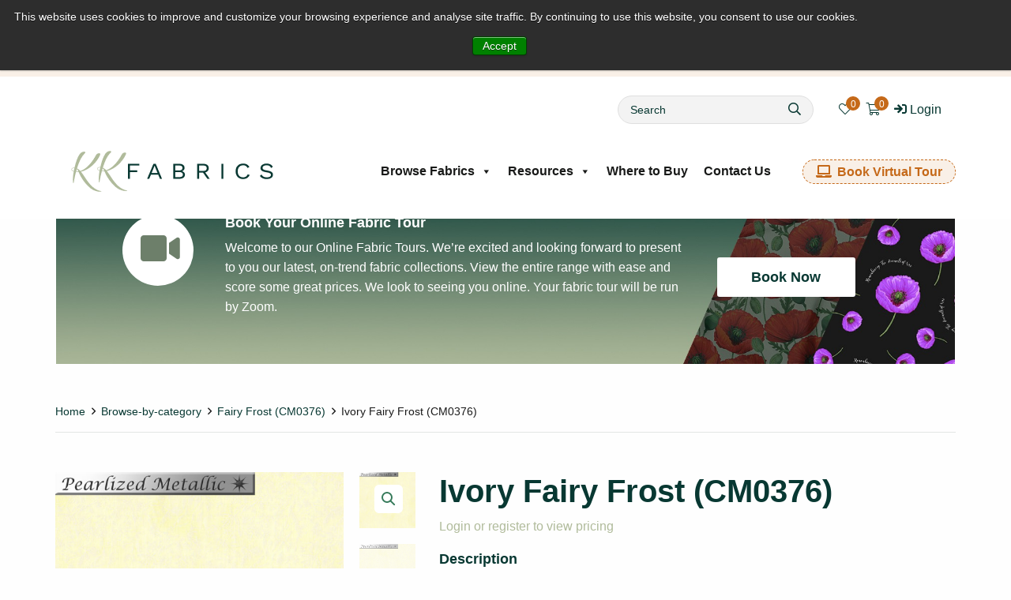

--- FILE ---
content_type: text/html; charset=UTF-8
request_url: https://kkfabrics.com.au/product/ivory-fairy-frost-cm0376/
body_size: 30034
content:
<!doctype html>
<html class="no-js" lang="en-AU" prefix="og: https://ogp.me/ns#">
	<head>
		<meta charset="utf-8">
<script type="text/javascript">
/* <![CDATA[ */
var gform;gform||(document.addEventListener("gform_main_scripts_loaded",function(){gform.scriptsLoaded=!0}),document.addEventListener("gform/theme/scripts_loaded",function(){gform.themeScriptsLoaded=!0}),window.addEventListener("DOMContentLoaded",function(){gform.domLoaded=!0}),gform={domLoaded:!1,scriptsLoaded:!1,themeScriptsLoaded:!1,isFormEditor:()=>"function"==typeof InitializeEditor,callIfLoaded:function(o){return!(!gform.domLoaded||!gform.scriptsLoaded||!gform.themeScriptsLoaded&&!gform.isFormEditor()||(gform.isFormEditor()&&console.warn("The use of gform.initializeOnLoaded() is deprecated in the form editor context and will be removed in Gravity Forms 3.1."),o(),0))},initializeOnLoaded:function(o){gform.callIfLoaded(o)||(document.addEventListener("gform_main_scripts_loaded",()=>{gform.scriptsLoaded=!0,gform.callIfLoaded(o)}),document.addEventListener("gform/theme/scripts_loaded",()=>{gform.themeScriptsLoaded=!0,gform.callIfLoaded(o)}),window.addEventListener("DOMContentLoaded",()=>{gform.domLoaded=!0,gform.callIfLoaded(o)}))},hooks:{action:{},filter:{}},addAction:function(o,r,e,t){gform.addHook("action",o,r,e,t)},addFilter:function(o,r,e,t){gform.addHook("filter",o,r,e,t)},doAction:function(o){gform.doHook("action",o,arguments)},applyFilters:function(o){return gform.doHook("filter",o,arguments)},removeAction:function(o,r){gform.removeHook("action",o,r)},removeFilter:function(o,r,e){gform.removeHook("filter",o,r,e)},addHook:function(o,r,e,t,n){null==gform.hooks[o][r]&&(gform.hooks[o][r]=[]);var d=gform.hooks[o][r];null==n&&(n=r+"_"+d.length),gform.hooks[o][r].push({tag:n,callable:e,priority:t=null==t?10:t})},doHook:function(r,o,e){var t;if(e=Array.prototype.slice.call(e,1),null!=gform.hooks[r][o]&&((o=gform.hooks[r][o]).sort(function(o,r){return o.priority-r.priority}),o.forEach(function(o){"function"!=typeof(t=o.callable)&&(t=window[t]),"action"==r?t.apply(null,e):e[0]=t.apply(null,e)})),"filter"==r)return e[0]},removeHook:function(o,r,t,n){var e;null!=gform.hooks[o][r]&&(e=(e=gform.hooks[o][r]).filter(function(o,r,e){return!!(null!=n&&n!=o.tag||null!=t&&t!=o.priority)}),gform.hooks[o][r]=e)}});
/* ]]> */
</script>

		<meta http-equiv="X-UA-Compatible" content="IE=edge">
		<meta name="viewport" content="width=device-width, initial-scale=1.0">
		<meta class="foundation-mq">
		
			<style>img:is([sizes="auto" i], [sizes^="auto," i]) { contain-intrinsic-size: 3000px 1500px }</style>
	        
        <!-- Sharing Meta Data -->
        <meta name="twitter:image" content="https://kkfabrics.com.au/wp-content/uploads/2023/04/Cotton-Fabric-CM0376IVOR.jpg" class="hi-seo-meta-tag" />
<!-- Search Engine Optimization by Rank Math PRO - https://rankmath.com/ -->
<title>Ivory Fairy Frost (CM0376) - KK Fabrics</title>
<meta name="description" content="Fairy Frost: Ivory Composition: 100% Cotton Fabric Width: 110cm (44&quot;)"/>
<meta name="robots" content="follow, index, max-snippet:-1, max-video-preview:-1, max-image-preview:large"/>
<link rel="canonical" href="https://kkfabrics.com.au/product/ivory-fairy-frost-cm0376/" />
<meta property="og:locale" content="en_US" />
<meta property="og:type" content="product" />
<meta property="og:title" content="Ivory Fairy Frost (CM0376) - KK Fabrics" />
<meta property="og:description" content="Fairy Frost: Ivory Composition: 100% Cotton Fabric Width: 110cm (44&quot;)" />
<meta property="og:url" content="https://kkfabrics.com.au/product/ivory-fairy-frost-cm0376/" />
<meta property="og:site_name" content="KK Fabrics" />
<meta property="og:updated_time" content="2024-05-24T08:25:54+10:00" />
<meta property="og:image" content="https://kkfabrics.com.au/wp-content/uploads/2023/04/Cotton-Fabric-CM0376IVOR.jpg" />
<meta property="og:image:secure_url" content="https://kkfabrics.com.au/wp-content/uploads/2023/04/Cotton-Fabric-CM0376IVOR.jpg" />
<meta property="og:image:width" content="1200" />
<meta property="og:image:height" content="1200" />
<meta property="og:image:alt" content="Ivory Fairy Frost (CM0376)" />
<meta property="og:image:type" content="image/jpeg" />
<meta property="product:price:amount" content="17.95" />
<meta property="product:price:currency" content="AUD" />
<meta property="product:availability" content="instock" />
<meta property="product:retailer_item_id" content="CM0376IVOR" />
<meta name="twitter:card" content="summary_large_image" />
<meta name="twitter:title" content="Ivory Fairy Frost (CM0376) - KK Fabrics" />
<meta name="twitter:description" content="Fairy Frost: Ivory Composition: 100% Cotton Fabric Width: 110cm (44&quot;)" />
<meta name="twitter:image" content="https://kkfabrics.com.au/wp-content/uploads/2023/04/Cotton-Fabric-CM0376IVOR.jpg" />
<meta name="twitter:label1" content="Price" />
<meta name="twitter:data1" content="&#036;17.95" />
<meta name="twitter:label2" content="Availability" />
<meta name="twitter:data2" content="In stock" />
<script type="application/ld+json" class="rank-math-schema-pro">{"@context":"https://schema.org","@graph":[{"@type":"Place","@id":"https://kkfabrics.com.au/#place","geo":{"@type":"GeoCoordinates","latitude":"-34.3066531","longitude":"148.2807658"},"hasMap":"https://www.google.com/maps/search/?api=1&amp;query=-34.3066531,148.2807658","address":{"@type":"PostalAddress","streetAddress":"154 Milvale Rd,","addressLocality":"Young","addressRegion":"NSW","postalCode":"2594","addressCountry":"AU"}},{"@type":"Organization","@id":"https://kkfabrics.com.au/#organization","name":"KK Fabrics - Australian Fabric Suppliers","url":"https://kkfabrics.com.au","sameAs":["https://www.facebook.com/kennardandkennard/","https://www.instagram.com/kandkfabrics/","https://www.linkedin.com/company/kennard-&amp;-kennard-fabrics/"],"email":"enquiries@kkfabrics.com.au","address":{"@type":"PostalAddress","streetAddress":"154 Milvale Rd,","addressLocality":"Young","addressRegion":"NSW","postalCode":"2594","addressCountry":"AU"},"logo":{"@type":"ImageObject","@id":"https://kkfabrics.com.au/#logo","url":"https://kkfabrics.com.au/wp-content/uploads/2023/01/KKFabrics_Logo_Primary-Alternative-1.png","contentUrl":"https://kkfabrics.com.au/wp-content/uploads/2023/01/KKFabrics_Logo_Primary-Alternative-1.png","caption":"KK Fabrics","inLanguage":"en-AU","width":"296","height":"90"},"contactPoint":[{"@type":"ContactPoint","telephone":"+61 1800 641 901","contactType":"customer support"}],"description":"\"KK Fabrics specialises in patchwork quilting and craft fabrics, selling wholesale to independent retail stores around Australia. We specialise in 100% Cotton in 110cm and 275cm widths. We are exclusive Australian distributors of Benartex and Michael Miller Fabrics, and also have an excellent selection of fabrics designed by our Milvale Design Studio team here at KK Fabrics as well as a vast range of beautiful linen/cotton blend fabrics.\"","location":{"@id":"https://kkfabrics.com.au/#place"}},{"@type":"WebSite","@id":"https://kkfabrics.com.au/#website","url":"https://kkfabrics.com.au","name":"KK Fabrics","publisher":{"@id":"https://kkfabrics.com.au/#organization"},"inLanguage":"en-AU"},{"@type":"ImageObject","@id":"https://kkfabrics.com.au/wp-content/uploads/2023/04/Cotton-Fabric-CM0376IVOR.jpg","url":"https://kkfabrics.com.au/wp-content/uploads/2023/04/Cotton-Fabric-CM0376IVOR.jpg","width":"1200","height":"1200","inLanguage":"en-AU"},{"@type":"BreadcrumbList","@id":"https://kkfabrics.com.au/product/ivory-fairy-frost-cm0376/#breadcrumb","itemListElement":[{"@type":"ListItem","position":"1","item":{"@id":"https://kkfabrics.com.au","name":"Home"}},{"@type":"ListItem","position":"2","item":{"@id":"https://kkfabrics.com.au/product/ivory-fairy-frost-cm0376/","name":"Ivory Fairy Frost (CM0376)"}}]},{"@type":"ItemPage","@id":"https://kkfabrics.com.au/product/ivory-fairy-frost-cm0376/#webpage","url":"https://kkfabrics.com.au/product/ivory-fairy-frost-cm0376/","name":"Ivory Fairy Frost (CM0376) - KK Fabrics","datePublished":"2023-04-12T03:06:56+10:00","dateModified":"2024-05-24T08:25:54+10:00","isPartOf":{"@id":"https://kkfabrics.com.au/#website"},"primaryImageOfPage":{"@id":"https://kkfabrics.com.au/wp-content/uploads/2023/04/Cotton-Fabric-CM0376IVOR.jpg"},"inLanguage":"en-AU","breadcrumb":{"@id":"https://kkfabrics.com.au/product/ivory-fairy-frost-cm0376/#breadcrumb"}},{"@type":"Product","name":"Ivory Fairy Frost (CM0376) - KK Fabrics","description":"Fairy Frost: Ivory Composition: 100% Cotton Fabric Width: 110cm (44\")","sku":"CM0376IVOR","category":"Basics / Blenders &gt; Fairy Frost (CM0376)","mainEntityOfPage":{"@id":"https://kkfabrics.com.au/product/ivory-fairy-frost-cm0376/#webpage"},"image":[{"@type":"ImageObject","url":"https://kkfabrics.com.au/wp-content/uploads/2023/04/Cotton-Fabric-CM0376IVOR.jpg","height":"1200","width":"1200"},{"@type":"ImageObject","url":"https://kkfabrics.com.au/wp-content/uploads/2023/04/Cotton-Fabric-CM0376IVOR.jpg","height":"1200","width":"1200"},{"@type":"ImageObject","url":"https://kkfabrics.com.au/wp-content/uploads/2023/04/Fairy-Frost-Sample-Card-Web-Resized-1.jpg","height":"1000","width":"1500"}],"offers":{"@type":"Offer","price":"17.95","priceCurrency":"AUD","priceValidUntil":"2027-12-31","availability":"http://schema.org/BackOrder","itemCondition":"NewCondition","url":"https://kkfabrics.com.au/product/ivory-fairy-frost-cm0376/","seller":{"@type":"Organization","@id":"https://kkfabrics.com.au/","name":"KK Fabrics","url":"https://kkfabrics.com.au","logo":"https://kkfabrics.com.au/wp-content/uploads/2023/01/KKFabrics_Logo_Primary-Alternative-1.png"},"priceSpecification":{"price":"17.95","priceCurrency":"AUD","valueAddedTaxIncluded":"false"}},"additionalProperty":[{"@type":"PropertyValue","name":"pa_bolt-length","value":"13.7"},{"@type":"PropertyValue","name":"pa_collection-name","value":"Fairy Frost (CM0376)"}],"@id":"https://kkfabrics.com.au/product/ivory-fairy-frost-cm0376/#richSnippet"}]}</script>
<!-- /Rank Math WordPress SEO plugin -->

<link rel='dns-prefetch' href='//www.googletagmanager.com' />
<link rel='dns-prefetch' href='//js.hs-scripts.com' />
<link rel='dns-prefetch' href='//cloud.hicaliber.io' />
<link rel='dns-prefetch' href='//cdnjs.cloudflare.com' />
<link rel='dns-prefetch' href='//maps.googleapis.com' />
<link rel='dns-prefetch' href='//cdn.jsdelivr.net' />
<link rel="alternate" type="application/rss+xml" title="KK Fabrics &raquo; Feed" href="https://kkfabrics.com.au/feed/" />
<link rel="alternate" type="application/rss+xml" title="KK Fabrics &raquo; Comments Feed" href="https://kkfabrics.com.au/comments/feed/" />
<!-- Icons & Favicons -->
        <link rel="shortcut icon" href="https://kkfabrics.com.au/wp-content/uploads/2023/01/favicon.png" type="image/x-icon">
        <link rel="icon" href="https://kkfabrics.com.au/wp-content/uploads/2023/01/favicon.png" type="image/x-icon" sizes="32x32">
        <link rel="icon" href="https://kkfabrics.com.au/wp-content/uploads/2023/01/favicon.png" type="image/x-icon" sizes="192x192">
        <link rel="apple-touch-icon" href="https://kkfabrics.com.au/wp-content/uploads/2023/01/favicon.png" />
        <link rel="apple-touch-icon-precomposed" href="https://kkfabrics.com.au/wp-content/uploads/2023/01/favicon.png" />
        <meta name="msapplication-TileImage" content="https://kkfabrics.com.au/wp-content/uploads/2023/01/favicon.png">
        <meta name="msapplication-TileColor" content="#083832">
        <meta name="theme-color" content="#083832">

        <link rel="pingback" href="https://kkfabrics.com.au/xmlrpc.php">
        
        <!-- Font Awesome -->
        <script src="https://kit.fontawesome.com/c8ebe26dd2.js" crossorigin="anonymous"></script>
        <!-- Font Awesome --><!-- Head Script --><!-- Google Tag Manager -->
<script>(function(w,d,s,l,i){w[l]=w[l]||[];w[l].push({'gtm.start':
new Date().getTime(),event:'gtm.js'});var f=d.getElementsByTagName(s)[0],
j=d.createElement(s),dl=l!='dataLayer'?'&l='+l:'';j.async=true;j.src=
'https://www.googletagmanager.com/gtm.js?id='+i+dl;f.parentNode.insertBefore(j,f);
})(window,document,'script','dataLayer','GTM-KTZCQK5');</script>
<!-- End Google Tag Manager -->
<!-- Facebook Pixel Code -->
<script>
  !function(f,b,e,v,n,t,s)
  {if(f.fbq)return;n=f.fbq=function(){n.callMethod?
  n.callMethod.apply(n,arguments):n.queue.push(arguments)};
  if(!f._fbq)f._fbq=n;n.push=n;n.loaded=!0;n.version='2.0';
  n.queue=[];t=b.createElement(e);t.async=!0;
  t.src=v;s=b.getElementsByTagName(e)[0];
  s.parentNode.insertBefore(t,s)}(window, document,'script',
  'https://connect.facebook.net/en_US/fbevents.js');  
  fbq('init', '1166562633679360');
  fbq('track', 'PageView');
</script>
<noscript><img height="1" width="1" style="display:none"
  src="https://www.facebook.com/tr?id=1166562633679360&ev=PageView&noscript=1"
/></noscript>
<!-- End Facebook Pixel Code --><script type="text/javascript">
/* <![CDATA[ */
window._wpemojiSettings = {"baseUrl":"https:\/\/s.w.org\/images\/core\/emoji\/16.0.1\/72x72\/","ext":".png","svgUrl":"https:\/\/s.w.org\/images\/core\/emoji\/16.0.1\/svg\/","svgExt":".svg","source":{"concatemoji":"https:\/\/kkfabrics.com.au\/wp-includes\/js\/wp-emoji-release.min.js?ver=6.8.3"}};
/*! This file is auto-generated */
!function(s,n){var o,i,e;function c(e){try{var t={supportTests:e,timestamp:(new Date).valueOf()};sessionStorage.setItem(o,JSON.stringify(t))}catch(e){}}function p(e,t,n){e.clearRect(0,0,e.canvas.width,e.canvas.height),e.fillText(t,0,0);var t=new Uint32Array(e.getImageData(0,0,e.canvas.width,e.canvas.height).data),a=(e.clearRect(0,0,e.canvas.width,e.canvas.height),e.fillText(n,0,0),new Uint32Array(e.getImageData(0,0,e.canvas.width,e.canvas.height).data));return t.every(function(e,t){return e===a[t]})}function u(e,t){e.clearRect(0,0,e.canvas.width,e.canvas.height),e.fillText(t,0,0);for(var n=e.getImageData(16,16,1,1),a=0;a<n.data.length;a++)if(0!==n.data[a])return!1;return!0}function f(e,t,n,a){switch(t){case"flag":return n(e,"\ud83c\udff3\ufe0f\u200d\u26a7\ufe0f","\ud83c\udff3\ufe0f\u200b\u26a7\ufe0f")?!1:!n(e,"\ud83c\udde8\ud83c\uddf6","\ud83c\udde8\u200b\ud83c\uddf6")&&!n(e,"\ud83c\udff4\udb40\udc67\udb40\udc62\udb40\udc65\udb40\udc6e\udb40\udc67\udb40\udc7f","\ud83c\udff4\u200b\udb40\udc67\u200b\udb40\udc62\u200b\udb40\udc65\u200b\udb40\udc6e\u200b\udb40\udc67\u200b\udb40\udc7f");case"emoji":return!a(e,"\ud83e\udedf")}return!1}function g(e,t,n,a){var r="undefined"!=typeof WorkerGlobalScope&&self instanceof WorkerGlobalScope?new OffscreenCanvas(300,150):s.createElement("canvas"),o=r.getContext("2d",{willReadFrequently:!0}),i=(o.textBaseline="top",o.font="600 32px Arial",{});return e.forEach(function(e){i[e]=t(o,e,n,a)}),i}function t(e){var t=s.createElement("script");t.src=e,t.defer=!0,s.head.appendChild(t)}"undefined"!=typeof Promise&&(o="wpEmojiSettingsSupports",i=["flag","emoji"],n.supports={everything:!0,everythingExceptFlag:!0},e=new Promise(function(e){s.addEventListener("DOMContentLoaded",e,{once:!0})}),new Promise(function(t){var n=function(){try{var e=JSON.parse(sessionStorage.getItem(o));if("object"==typeof e&&"number"==typeof e.timestamp&&(new Date).valueOf()<e.timestamp+604800&&"object"==typeof e.supportTests)return e.supportTests}catch(e){}return null}();if(!n){if("undefined"!=typeof Worker&&"undefined"!=typeof OffscreenCanvas&&"undefined"!=typeof URL&&URL.createObjectURL&&"undefined"!=typeof Blob)try{var e="postMessage("+g.toString()+"("+[JSON.stringify(i),f.toString(),p.toString(),u.toString()].join(",")+"));",a=new Blob([e],{type:"text/javascript"}),r=new Worker(URL.createObjectURL(a),{name:"wpTestEmojiSupports"});return void(r.onmessage=function(e){c(n=e.data),r.terminate(),t(n)})}catch(e){}c(n=g(i,f,p,u))}t(n)}).then(function(e){for(var t in e)n.supports[t]=e[t],n.supports.everything=n.supports.everything&&n.supports[t],"flag"!==t&&(n.supports.everythingExceptFlag=n.supports.everythingExceptFlag&&n.supports[t]);n.supports.everythingExceptFlag=n.supports.everythingExceptFlag&&!n.supports.flag,n.DOMReady=!1,n.readyCallback=function(){n.DOMReady=!0}}).then(function(){return e}).then(function(){var e;n.supports.everything||(n.readyCallback(),(e=n.source||{}).concatemoji?t(e.concatemoji):e.wpemoji&&e.twemoji&&(t(e.twemoji),t(e.wpemoji)))}))}((window,document),window._wpemojiSettings);
/* ]]> */
</script>
<link rel="stylesheet" href="https://kkfabrics.com.au/wp-content/plugins/instagram-feed/css/sbi-styles.min.css?ver=6.10.0">
<style id='wp-emoji-styles-inline-css' type='text/css'>

	img.wp-smiley, img.emoji {
		display: inline !important;
		border: none !important;
		box-shadow: none !important;
		height: 1em !important;
		width: 1em !important;
		margin: 0 0.07em !important;
		vertical-align: -0.1em !important;
		background: none !important;
		padding: 0 !important;
	}
</style>
<link rel="stylesheet" href="https://kkfabrics.com.au/wp-includes/css/dist/block-library/style.min.css?ver=6.8.3">
<style id='classic-theme-styles-inline-css' type='text/css'>
/*! This file is auto-generated */
.wp-block-button__link{color:#fff;background-color:#32373c;border-radius:9999px;box-shadow:none;text-decoration:none;padding:calc(.667em + 2px) calc(1.333em + 2px);font-size:1.125em}.wp-block-file__button{background:#32373c;color:#fff;text-decoration:none}
</style>
<style id='global-styles-inline-css' type='text/css'>
:root{--wp--preset--aspect-ratio--square: 1;--wp--preset--aspect-ratio--4-3: 4/3;--wp--preset--aspect-ratio--3-4: 3/4;--wp--preset--aspect-ratio--3-2: 3/2;--wp--preset--aspect-ratio--2-3: 2/3;--wp--preset--aspect-ratio--16-9: 16/9;--wp--preset--aspect-ratio--9-16: 9/16;--wp--preset--color--black: #000000;--wp--preset--color--cyan-bluish-gray: #abb8c3;--wp--preset--color--white: #ffffff;--wp--preset--color--pale-pink: #f78da7;--wp--preset--color--vivid-red: #cf2e2e;--wp--preset--color--luminous-vivid-orange: #ff6900;--wp--preset--color--luminous-vivid-amber: #fcb900;--wp--preset--color--light-green-cyan: #7bdcb5;--wp--preset--color--vivid-green-cyan: #00d084;--wp--preset--color--pale-cyan-blue: #8ed1fc;--wp--preset--color--vivid-cyan-blue: #0693e3;--wp--preset--color--vivid-purple: #9b51e0;--wp--preset--gradient--vivid-cyan-blue-to-vivid-purple: linear-gradient(135deg,rgba(6,147,227,1) 0%,rgb(155,81,224) 100%);--wp--preset--gradient--light-green-cyan-to-vivid-green-cyan: linear-gradient(135deg,rgb(122,220,180) 0%,rgb(0,208,130) 100%);--wp--preset--gradient--luminous-vivid-amber-to-luminous-vivid-orange: linear-gradient(135deg,rgba(252,185,0,1) 0%,rgba(255,105,0,1) 100%);--wp--preset--gradient--luminous-vivid-orange-to-vivid-red: linear-gradient(135deg,rgba(255,105,0,1) 0%,rgb(207,46,46) 100%);--wp--preset--gradient--very-light-gray-to-cyan-bluish-gray: linear-gradient(135deg,rgb(238,238,238) 0%,rgb(169,184,195) 100%);--wp--preset--gradient--cool-to-warm-spectrum: linear-gradient(135deg,rgb(74,234,220) 0%,rgb(151,120,209) 20%,rgb(207,42,186) 40%,rgb(238,44,130) 60%,rgb(251,105,98) 80%,rgb(254,248,76) 100%);--wp--preset--gradient--blush-light-purple: linear-gradient(135deg,rgb(255,206,236) 0%,rgb(152,150,240) 100%);--wp--preset--gradient--blush-bordeaux: linear-gradient(135deg,rgb(254,205,165) 0%,rgb(254,45,45) 50%,rgb(107,0,62) 100%);--wp--preset--gradient--luminous-dusk: linear-gradient(135deg,rgb(255,203,112) 0%,rgb(199,81,192) 50%,rgb(65,88,208) 100%);--wp--preset--gradient--pale-ocean: linear-gradient(135deg,rgb(255,245,203) 0%,rgb(182,227,212) 50%,rgb(51,167,181) 100%);--wp--preset--gradient--electric-grass: linear-gradient(135deg,rgb(202,248,128) 0%,rgb(113,206,126) 100%);--wp--preset--gradient--midnight: linear-gradient(135deg,rgb(2,3,129) 0%,rgb(40,116,252) 100%);--wp--preset--font-size--small: 13px;--wp--preset--font-size--medium: 20px;--wp--preset--font-size--large: 36px;--wp--preset--font-size--x-large: 42px;--wp--preset--spacing--20: 0.44rem;--wp--preset--spacing--30: 0.67rem;--wp--preset--spacing--40: 1rem;--wp--preset--spacing--50: 1.5rem;--wp--preset--spacing--60: 2.25rem;--wp--preset--spacing--70: 3.38rem;--wp--preset--spacing--80: 5.06rem;--wp--preset--shadow--natural: 6px 6px 9px rgba(0, 0, 0, 0.2);--wp--preset--shadow--deep: 12px 12px 50px rgba(0, 0, 0, 0.4);--wp--preset--shadow--sharp: 6px 6px 0px rgba(0, 0, 0, 0.2);--wp--preset--shadow--outlined: 6px 6px 0px -3px rgba(255, 255, 255, 1), 6px 6px rgba(0, 0, 0, 1);--wp--preset--shadow--crisp: 6px 6px 0px rgba(0, 0, 0, 1);}:where(.is-layout-flex){gap: 0.5em;}:where(.is-layout-grid){gap: 0.5em;}body .is-layout-flex{display: flex;}.is-layout-flex{flex-wrap: wrap;align-items: center;}.is-layout-flex > :is(*, div){margin: 0;}body .is-layout-grid{display: grid;}.is-layout-grid > :is(*, div){margin: 0;}:where(.wp-block-columns.is-layout-flex){gap: 2em;}:where(.wp-block-columns.is-layout-grid){gap: 2em;}:where(.wp-block-post-template.is-layout-flex){gap: 1.25em;}:where(.wp-block-post-template.is-layout-grid){gap: 1.25em;}.has-black-color{color: var(--wp--preset--color--black) !important;}.has-cyan-bluish-gray-color{color: var(--wp--preset--color--cyan-bluish-gray) !important;}.has-white-color{color: var(--wp--preset--color--white) !important;}.has-pale-pink-color{color: var(--wp--preset--color--pale-pink) !important;}.has-vivid-red-color{color: var(--wp--preset--color--vivid-red) !important;}.has-luminous-vivid-orange-color{color: var(--wp--preset--color--luminous-vivid-orange) !important;}.has-luminous-vivid-amber-color{color: var(--wp--preset--color--luminous-vivid-amber) !important;}.has-light-green-cyan-color{color: var(--wp--preset--color--light-green-cyan) !important;}.has-vivid-green-cyan-color{color: var(--wp--preset--color--vivid-green-cyan) !important;}.has-pale-cyan-blue-color{color: var(--wp--preset--color--pale-cyan-blue) !important;}.has-vivid-cyan-blue-color{color: var(--wp--preset--color--vivid-cyan-blue) !important;}.has-vivid-purple-color{color: var(--wp--preset--color--vivid-purple) !important;}.has-black-background-color{background-color: var(--wp--preset--color--black) !important;}.has-cyan-bluish-gray-background-color{background-color: var(--wp--preset--color--cyan-bluish-gray) !important;}.has-white-background-color{background-color: var(--wp--preset--color--white) !important;}.has-pale-pink-background-color{background-color: var(--wp--preset--color--pale-pink) !important;}.has-vivid-red-background-color{background-color: var(--wp--preset--color--vivid-red) !important;}.has-luminous-vivid-orange-background-color{background-color: var(--wp--preset--color--luminous-vivid-orange) !important;}.has-luminous-vivid-amber-background-color{background-color: var(--wp--preset--color--luminous-vivid-amber) !important;}.has-light-green-cyan-background-color{background-color: var(--wp--preset--color--light-green-cyan) !important;}.has-vivid-green-cyan-background-color{background-color: var(--wp--preset--color--vivid-green-cyan) !important;}.has-pale-cyan-blue-background-color{background-color: var(--wp--preset--color--pale-cyan-blue) !important;}.has-vivid-cyan-blue-background-color{background-color: var(--wp--preset--color--vivid-cyan-blue) !important;}.has-vivid-purple-background-color{background-color: var(--wp--preset--color--vivid-purple) !important;}.has-black-border-color{border-color: var(--wp--preset--color--black) !important;}.has-cyan-bluish-gray-border-color{border-color: var(--wp--preset--color--cyan-bluish-gray) !important;}.has-white-border-color{border-color: var(--wp--preset--color--white) !important;}.has-pale-pink-border-color{border-color: var(--wp--preset--color--pale-pink) !important;}.has-vivid-red-border-color{border-color: var(--wp--preset--color--vivid-red) !important;}.has-luminous-vivid-orange-border-color{border-color: var(--wp--preset--color--luminous-vivid-orange) !important;}.has-luminous-vivid-amber-border-color{border-color: var(--wp--preset--color--luminous-vivid-amber) !important;}.has-light-green-cyan-border-color{border-color: var(--wp--preset--color--light-green-cyan) !important;}.has-vivid-green-cyan-border-color{border-color: var(--wp--preset--color--vivid-green-cyan) !important;}.has-pale-cyan-blue-border-color{border-color: var(--wp--preset--color--pale-cyan-blue) !important;}.has-vivid-cyan-blue-border-color{border-color: var(--wp--preset--color--vivid-cyan-blue) !important;}.has-vivid-purple-border-color{border-color: var(--wp--preset--color--vivid-purple) !important;}.has-vivid-cyan-blue-to-vivid-purple-gradient-background{background: var(--wp--preset--gradient--vivid-cyan-blue-to-vivid-purple) !important;}.has-light-green-cyan-to-vivid-green-cyan-gradient-background{background: var(--wp--preset--gradient--light-green-cyan-to-vivid-green-cyan) !important;}.has-luminous-vivid-amber-to-luminous-vivid-orange-gradient-background{background: var(--wp--preset--gradient--luminous-vivid-amber-to-luminous-vivid-orange) !important;}.has-luminous-vivid-orange-to-vivid-red-gradient-background{background: var(--wp--preset--gradient--luminous-vivid-orange-to-vivid-red) !important;}.has-very-light-gray-to-cyan-bluish-gray-gradient-background{background: var(--wp--preset--gradient--very-light-gray-to-cyan-bluish-gray) !important;}.has-cool-to-warm-spectrum-gradient-background{background: var(--wp--preset--gradient--cool-to-warm-spectrum) !important;}.has-blush-light-purple-gradient-background{background: var(--wp--preset--gradient--blush-light-purple) !important;}.has-blush-bordeaux-gradient-background{background: var(--wp--preset--gradient--blush-bordeaux) !important;}.has-luminous-dusk-gradient-background{background: var(--wp--preset--gradient--luminous-dusk) !important;}.has-pale-ocean-gradient-background{background: var(--wp--preset--gradient--pale-ocean) !important;}.has-electric-grass-gradient-background{background: var(--wp--preset--gradient--electric-grass) !important;}.has-midnight-gradient-background{background: var(--wp--preset--gradient--midnight) !important;}.has-small-font-size{font-size: var(--wp--preset--font-size--small) !important;}.has-medium-font-size{font-size: var(--wp--preset--font-size--medium) !important;}.has-large-font-size{font-size: var(--wp--preset--font-size--large) !important;}.has-x-large-font-size{font-size: var(--wp--preset--font-size--x-large) !important;}
:where(.wp-block-post-template.is-layout-flex){gap: 1.25em;}:where(.wp-block-post-template.is-layout-grid){gap: 1.25em;}
:where(.wp-block-columns.is-layout-flex){gap: 2em;}:where(.wp-block-columns.is-layout-grid){gap: 2em;}
:root :where(.wp-block-pullquote){font-size: 1.5em;line-height: 1.6;}
</style>
<link rel="stylesheet" href="https://kkfabrics.com.au/wp-content/plugins/woocommerce/assets/css/photoswipe/photoswipe.min.css?ver=10.4.3">
<link rel="stylesheet" href="https://kkfabrics.com.au/wp-content/plugins/woocommerce/assets/css/photoswipe/default-skin/default-skin.min.css?ver=10.4.3">
<style id='woocommerce-inline-inline-css' type='text/css'>
.woocommerce form .form-row .required { visibility: visible; }
</style>
<link rel="stylesheet" href="https://kkfabrics.com.au/wp-content/uploads/maxmegamenu/style.css?ver=46ede5">
<link rel="stylesheet" href="https://kkfabrics.com.au/wp-includes/css/dashicons.min.css?ver=6.8.3">
<style id='dashicons-inline-css' type='text/css'>
[data-font="Dashicons"]:before {font-family: 'Dashicons' !important;content: attr(data-icon) !important;speak: none !important;font-weight: normal !important;font-variant: normal !important;text-transform: none !important;line-height: 1 !important;font-style: normal !important;-webkit-font-smoothing: antialiased !important;-moz-osx-font-smoothing: grayscale !important;}
</style>
<link rel="stylesheet" href="https://kkfabrics.com.au/wp-content/plugins/yith-woocommerce-quick-view/assets/css/yith-quick-view.css?ver=2.11.0">
<style id='yith-quick-view-inline-css' type='text/css'>

				#yith-quick-view-modal .yith-quick-view-overlay{background:rgba( 0, 0, 0, 0.8)}
				#yith-quick-view-modal .yith-wcqv-main{background:#ffffff;}
				#yith-quick-view-close{color:#cdcdcd;}
				#yith-quick-view-close:hover{color:#ff0000;}
</style>
<link rel="stylesheet" href="https://cloud.hicaliber.io/launchpad/v4/base/css/launchpad-woocommerce.css?ver=4.4.2">
<link rel="stylesheet" href="https://kkfabrics.com.au/wp-content/themes/launchpad-platform/assets/styles/style.css?ver=1768657139">
<link rel="stylesheet" href="//cdnjs.cloudflare.com/ajax/libs/fancybox/3.5.7/jquery.fancybox.min.css?ver=4.1.82">
<link rel="stylesheet" href="https://cloud.hicaliber.io/launchpad/v4/base/css/launchpad.css?ver=4.1.82">
<link rel="stylesheet" href="//cdnjs.cloudflare.com/ajax/libs/slick-carousel/1.8.1/slick.css?ver=1.0.3">
<link rel="stylesheet" href="//cdnjs.cloudflare.com/ajax/libs/slick-carousel/1.8.1/slick-theme.min.css?ver=1.0.3">
<link rel="stylesheet" href="https://kkfabrics.com.au/wp-content/themes/launchpad-platform/style.css?ver=6.8.3">
<link rel="stylesheet" href="https://kkfabrics.com.au/wp-content/themes/launchpad-platform-child/assets/css/launchpad-platform-child.css?ver=1.0.3">
<style id='hical-custom-cart-css-inline-css' type='text/css'>
.product-type-variable .hic-button-wrap .btn-outstock {
                    display: none ;
                }                 
                .hic-button-wrap .modal-button { 
                    pointer-events:none; 
                }
</style>
<script type="text/javascript" id="woocommerce-google-analytics-integration-gtag-js-after">
/* <![CDATA[ */
/* Google Analytics for WooCommerce (gtag.js) */
					window.dataLayer = window.dataLayer || [];
					function gtag(){dataLayer.push(arguments);}
					// Set up default consent state.
					for ( const mode of [{"analytics_storage":"denied","ad_storage":"denied","ad_user_data":"denied","ad_personalization":"denied","region":["AT","BE","BG","HR","CY","CZ","DK","EE","FI","FR","DE","GR","HU","IS","IE","IT","LV","LI","LT","LU","MT","NL","NO","PL","PT","RO","SK","SI","ES","SE","GB","CH"]}] || [] ) {
						gtag( "consent", "default", { "wait_for_update": 500, ...mode } );
					}
					gtag("js", new Date());
					gtag("set", "developer_id.dOGY3NW", true);
					gtag("config", "G-3VG71KKZFX", {"track_404":true,"allow_google_signals":true,"logged_in":false,"linker":{"domains":[],"allow_incoming":false},"custom_map":{"dimension1":"logged_in"}});
/* ]]> */
</script>
<script type="text/javascript" src="https://kkfabrics.com.au/wp-includes/js/jquery/jquery.min.js?ver=3.7.1" id="jquery-core-js"></script>
<script type="text/javascript" src="https://kkfabrics.com.au/wp-includes/js/jquery/jquery-migrate.min.js?ver=3.4.1" id="jquery-migrate-js"></script>
<script type="text/javascript" src="https://kkfabrics.com.au/wp-content/plugins/woocommerce/assets/js/jquery-blockui/jquery.blockUI.min.js?ver=2.7.0-wc.10.4.3" id="wc-jquery-blockui-js" defer="defer" data-wp-strategy="defer"></script>
<script type="text/javascript" id="wc-add-to-cart-js-extra">
/* <![CDATA[ */
var wc_add_to_cart_params = {"ajax_url":"\/wp-admin\/admin-ajax.php","wc_ajax_url":"\/?wc-ajax=%%endpoint%%","i18n_view_cart":"View cart","cart_url":"https:\/\/kkfabrics.com.au\/cart\/","is_cart":"","cart_redirect_after_add":"no"};
/* ]]> */
</script>
<script type="text/javascript" src="https://kkfabrics.com.au/wp-content/plugins/woocommerce/assets/js/frontend/add-to-cart.min.js?ver=10.4.3" id="wc-add-to-cart-js" defer="defer" data-wp-strategy="defer"></script>
<script type="text/javascript" src="https://kkfabrics.com.au/wp-content/plugins/woocommerce/assets/js/zoom/jquery.zoom.min.js?ver=1.7.21-wc.10.4.3" id="wc-zoom-js" defer="defer" data-wp-strategy="defer"></script>
<script type="text/javascript" src="https://kkfabrics.com.au/wp-content/plugins/woocommerce/assets/js/flexslider/jquery.flexslider.min.js?ver=2.7.2-wc.10.4.3" id="wc-flexslider-js" defer="defer" data-wp-strategy="defer"></script>
<script type="text/javascript" src="https://kkfabrics.com.au/wp-content/plugins/woocommerce/assets/js/photoswipe/photoswipe.min.js?ver=4.1.1-wc.10.4.3" id="wc-photoswipe-js" defer="defer" data-wp-strategy="defer"></script>
<script type="text/javascript" src="https://kkfabrics.com.au/wp-content/plugins/woocommerce/assets/js/photoswipe/photoswipe-ui-default.min.js?ver=4.1.1-wc.10.4.3" id="wc-photoswipe-ui-default-js" defer="defer" data-wp-strategy="defer"></script>
<script type="text/javascript" id="wc-single-product-js-extra">
/* <![CDATA[ */
var wc_single_product_params = {"i18n_required_rating_text":"Please select a rating","i18n_rating_options":["1 of 5 stars","2 of 5 stars","3 of 5 stars","4 of 5 stars","5 of 5 stars"],"i18n_product_gallery_trigger_text":"View full-screen image gallery","review_rating_required":"yes","flexslider":{"rtl":false,"animation":"slide","smoothHeight":true,"directionNav":false,"controlNav":"thumbnails","slideshow":false,"animationSpeed":500,"animationLoop":false,"allowOneSlide":false},"zoom_enabled":"1","zoom_options":[],"photoswipe_enabled":"1","photoswipe_options":{"shareEl":false,"closeOnScroll":false,"history":false,"hideAnimationDuration":0,"showAnimationDuration":0},"flexslider_enabled":"1"};
/* ]]> */
</script>
<script type="text/javascript" src="https://kkfabrics.com.au/wp-content/plugins/woocommerce/assets/js/frontend/single-product.min.js?ver=10.4.3" id="wc-single-product-js" defer="defer" data-wp-strategy="defer"></script>
<script type="text/javascript" src="https://kkfabrics.com.au/wp-content/plugins/woocommerce/assets/js/js-cookie/js.cookie.min.js?ver=2.1.4-wc.10.4.3" id="wc-js-cookie-js" defer="defer" data-wp-strategy="defer"></script>
<script type="text/javascript" id="woocommerce-js-extra">
/* <![CDATA[ */
var woocommerce_params = {"ajax_url":"\/wp-admin\/admin-ajax.php","wc_ajax_url":"\/?wc-ajax=%%endpoint%%","i18n_password_show":"Show password","i18n_password_hide":"Hide password"};
/* ]]> */
</script>
<script type="text/javascript" src="https://kkfabrics.com.au/wp-content/plugins/woocommerce/assets/js/frontend/woocommerce.min.js?ver=10.4.3" id="woocommerce-js" defer="defer" data-wp-strategy="defer"></script>
<script type="text/javascript" src="https://kkfabrics.com.au/wp-content/plugins/woocommerce-unleashed/assets/js/ul-public.js?ver=1.0" id="ul-public-js"></script>
<link rel="https://api.w.org/" href="https://kkfabrics.com.au/wp-json/" /><link rel="alternate" title="JSON" type="application/json" href="https://kkfabrics.com.au/wp-json/wp/v2/product/16298" /><link rel='shortlink' href='https://kkfabrics.com.au/?p=16298' />
<link rel="alternate" title="oEmbed (JSON)" type="application/json+oembed" href="https://kkfabrics.com.au/wp-json/oembed/1.0/embed?url=https%3A%2F%2Fkkfabrics.com.au%2Fproduct%2Fivory-fairy-frost-cm0376%2F" />
<link rel="alternate" title="oEmbed (XML)" type="text/xml+oembed" href="https://kkfabrics.com.au/wp-json/oembed/1.0/embed?url=https%3A%2F%2Fkkfabrics.com.au%2Fproduct%2Fivory-fairy-frost-cm0376%2F&#038;format=xml" />
<meta name="google-site-verification" content="DG5M0IFZ329bWcSIGozFh260bwnzLP6_7rqTFVGfiVQ" />			<!-- DO NOT COPY THIS SNIPPET! Start of Page Analytics Tracking for HubSpot WordPress plugin v11.3.37-->
			<script class="hsq-set-content-id" data-content-id="blog-post">
				var _hsq = _hsq || [];
				_hsq.push(["setContentType", "blog-post"]);
			</script>
			<!-- DO NOT COPY THIS SNIPPET! End of Page Analytics Tracking for HubSpot WordPress plugin -->
				<noscript><style>.woocommerce-product-gallery{ opacity: 1 !important; }</style></noscript>
	<meta name="redi-version" content="1.2.7" /><style>:root { --lp--base-preset--brand-color--primary:#083832;--lp--base-preset--brand-color--primary--rgb:8, 56, 50; --lp--base-preset--brand-color--secondary:#b0bb9b;--lp--base-preset--brand-color--secondary--rgb:176, 187, 155; --lp--base-preset--brand-color--dark:#083832;--lp--base-preset--brand-color--dark--rgb:8, 56, 50; --lp--base-preset--brand-color--grey:#eff1eb;--lp--base-preset--brand-color--grey--rgb:239, 241, 235; --lp--base-preset--button--background-color:#083832;--lp--base-preset--button--background-color--rgb:8, 56, 50; --lp--base-preset--button--background-color--hover:#b0bb9b;--lp--base-preset--button--background-color--hover--rgb:176, 187, 155; --lp--base-preset--button--color:#ffffff;--lp--base-preset--button--color--rgb:255, 255, 255; --lp--base-preset--button--color--hover:#ffffff;--lp--base-preset--button--color--hover--rgb:255, 255, 255; --lp--base-preset--body--color:#1b1b1b;--lp--base-preset--body--color--rgb:27, 27, 27; --lp--base-preset--heading--color:#083832;--lp--base-preset--heading--color--rgb:8, 56, 50; --lp--base-preset--link--color:#b0bb9b;--lp--base-preset--link--color--rgb:176, 187, 155; --lp--base-preset--link--color--hover:#083832;--lp--base-preset--link--color--hover--rgb:8, 56, 50; --lp--base-preset--header--top-header--min-height:101px; --lp--base-preset--header--top-bar--min-height:111px; --lp--base-preset--header--min-height:212px; }</style>		<style type="text/css" id="wp-custom-css">
			/*Header - START*/
.header .top-header .top-header-col a {color: #C56919;}
/*Header - END*/

/*Hero - START*/
.hero .slick-dots li:not(.slick-active) button:before {color: #fff; opacity: .5;}
.hero .slick-slider .slick-arrow {    background-color: #fff; color: #000;
 width: 68px; height: 68px; border-radius: 50%;}
.hero .slick-slider .slick-arrow.slick-prev {left: -35px; padding-left: 24px;}
.hero .slick-slider .slick-arrow.slick-next {right: -35px; padding-right: 24px;}
.hero .slick-slider .slick-arrow:before {color: #000;}
.hero.default.default-height { min-height: 200px;}
.hero.default {background: radial-gradient(circle,#B0BB9B -5%,#083838 100%);}

@media (min-width: 1024px) {
.hero.default.default-height {min-height: 250px;}
}
/*Hero - END*/

/*Breadcrumb - START*/
.element-breadcrumbs .breadcrumb {font-size: 14px;}
.element-breadcrumbs .breadcrumb a {color: #083832;}
/*Breadcrumb - END*/

/*WP Blocks - START*/
.wp-block-embed {margin-bottom: 1rem;}
/*WP Blocks - END*/

/*Locations Element - START*/
.location-element .hic-title a {pointer-events: none;}
/*Locations Element - END*/

/*Posts Element - START*/
.single-post-cta .hic-box {border-top: 2px solid #eee; margin-top: 30px; padding-top: 20px;}
/*Posts Element - END*/

/*Products Search Filter - START*/
ul.ajax-filter-accordion .option-header {margin-top: 15px;}
ul.ajax-filter-accordion .option-header .widgettitle {pointer-events: none;}
ul.ajax-filter-accordion .inner.child-category {margin-top: 10px;}
/*Products Search Filter - END*/

/*Product Listings - START*/
/* .product-element.listing-element:not(.btn-wishlist) .product-item .hic-button-wrap:not(.redirecto-myaccount) >*:not(.addFavourites):not(.remove-to-fav):not(.top-button-secion) {display: none;} */
/*Product Listings - END*/

/*Single Product - START*/
.woocommerce div.product div.images .woocommerce-product-gallery__trigger {border-radius: 6px;}
.woocommerce div.product div.images .woocommerce-product-gallery__trigger::before {border-color: #377b5b;}
.woocommerce div.product div.images .woocommerce-product-gallery__trigger::after {background: #377b5b;}
.woocommerce div.product div.summary {
    margin-bottom: 0;
}
.woocommerce div.product div.summary .product-content:before {content: 'Description'; font-family: 'Work Sans', sans-serif; font-size: 1.1rem; display: block; margin-bottom: 10px; font-weight: 600; color: var(--lp--base-preset--heading--color);}
.single-product div.product form.cart {margin-top: 2em;}
.single-product div.product form.cart .single_add_to_cart_button i::before, .single-product div.product form.cart .hic-button-wrap .button i::before {font-weight: 300; font-family: "Font Awesome 5 Pro"; }
.delivery-returns-note .section-body .cell h4 {font-size: 1.1rem;}
.single-product div.product.product-type-external form.cart {display: none;}
.product-attribute-element.image-left-content .medium-12 .hic-title h3, .product-attribute-element.image-right-content .medium-12 .hic-title h3 {font-size: 1.5rem;}

@media (min-width: 641px) {
	.delivery-returns-note .section-body {justify-content: flex-end;}
	.delivery-returns-note .section-body .cell {width: 60%; padding-left: 35px;} 
	.product-attribute-element.image-left-content .medium-12 .hic-title h3, .product-attribute-element.image-right-content .medium-12 .hic-title h3 {font-size: 2rem;}
}
/*Single Product - END*/

/*Pagination - START*/
.listing-element .section-pagination .page-numbers, .woocommerce nav.woocommerce-pagination ul li span, .woocommerce nav.woocommerce-pagination ul li:not(:last-child) a {margin-right: -1px;}
/*Pagination - END*/

/*Forms - START*/
select, ::placeholder, ::-webkit-input-placeholder, :-ms-input-placeholder, .woocommerce form ::placeholder {color: #444;}
/*Forms - END*/

/*WooCommerce - START*/
.woocommerce ul.products li.product .price {display: block; margin-bottom: 0.5em;}
.woocommerce nav.woocommerce-pagination{
  text-align:center
}
.woocommerce nav.woocommerce-pagination ul li a:focus,.woocommerce nav.woocommerce-pagination ul li a:hover {background:#ebe9eb;}
.woocommerce nav.woocommerce-pagination ul li a.prev {font-size: 0;}
.woocommerce nav.woocommerce-pagination ul li a.prev::before {
    position: relative;
    font-size: 18px;
}
.woocommerce nav.woocommerce-pagination ul li a.prev::before {content: "«";}
.woocommerce-account.logged-in .page-element.global-cta {display: none;}
.woocommerce-cart-form table td.product-name a {color: #083832;}
.woocommerce-checkout form #order_review .woocommerce-checkout-review-order-table th.product-total {width: 195px;}
.woocommerce ul#shipping_method {
    padding: 0;
}
.woocommerce ul#shipping_method li label {line-height: 1; font-size: 14px;}
#add_payment_method .cart-collaterals .cart_totals .woocommerce-shipping-destination, .woocommerce-cart .cart-collaterals .cart_totals .woocommerce-shipping-destination, .woocommerce-checkout .cart-collaterals .cart_totals .woocommerce-shipping-destination, .woocommerce-billing-fields__field-wrapper #billing_country_field, .woocommerce-shipping-fields__field-wrapper #shipping_country_field {display: none;}
.woocommerce-form-login {max-width: 600px;}
/*WooCommerce - END*/

/*Hide Specials Tags - START*/

.tag-1-95-specials, .tag-2-95-specials, .tag-3-95-specials, .tag-4-95-specials, .tag-5-95-specials, .tag-6-95-specials, .tag-7-95-specials, .tag-8-95-specials, .tag-9-95-specials, .tag-10-95-specials, .tag-11-95-specials, .tag-12-95-specials, .tag-13-95-specials, .tag-14-95-specials, .tag-15-95-specials, .tag-16-95-specials, .tag-17-95-specials, .tag-18-95-specials, .tag-19-95-specials, .tag-20-95-specials, .tag-21-95-specials, .tag-22-95-specials, .tag-23-95-specials, .tag-24-95-specials, .tag-25-95-specials, .tag-26-95-specials, .tag-27-95-specials, .tag-28-95-specials, .tag-29-95-specials {display: none !important;}
/*Hide Specials Tags - START*/

/* Custom Pre-Cuts suffix Start */

.product_tag-pre-cuts .woocommerce-price-suffix{
	display:block;
	text-indent:-1000px;
	overflow: hidden;
}

.product_tag-pre-cuts .woocommerce-price-suffix:before{
	content:"Each";
	float:left;
	text-indent:0;
}

.product_tag-pre-cuts span.pa_length_attributes{
  display: none;
}

/* Custom Pre-Cuts suffix End */		</style>
		<style type="text/css">/** Mega Menu CSS: fs **/</style>

	</head>
				
	<body class="wp-singular product-template-default single single-product postid-16298 wp-theme-launchpad-platform wp-child-theme-launchpad-platform-child theme-launchpad-platform woocommerce woocommerce-page woocommerce-no-js mega-menu-main-nav sticky-header hb0 default-width header-light footer-dark with-top-header product-ivory-fairy-frost-cm0376 page-banner-hidden">

		<!-- Google Tag Manager (noscript) -->
<noscript><iframe src="https://www.googletagmanager.com/ns.html?id=GTM-KTZCQK5"
height="0" width="0" style="display:none;visibility:hidden"></iframe></noscript>
<!-- End Google Tag Manager (noscript) -->
		<div class="off-canvas-wrapper">
			
			
			<div class="off-canvas position-right layout-collapsed" id="off-canvas" data-off-canvas data-transition="push">
				<ul id="menu-main-menu" class="vertical menu" data-accordion-menu><li id="menu-item-242" class="menu-item menu-item-type-post_type menu-item-object-page menu-item-has-children current_page_parent menu-item-242"><a href="https://kkfabrics.com.au/shop/">Browse Fabrics</a>
<ul class="vertical menu">
	<li id="menu-item-608" class="menu-item menu-item-type-post_type menu-item-object-page menu-item-608"><a href="https://kkfabrics.com.au/browse-fabrics/">All Fabrics</a></li>
	<li id="menu-item-21681" class="menu-item menu-item-type-post_type menu-item-object-page menu-item-21681"><a href="https://kkfabrics.com.au/new-collections/">New Collections</a></li>
	<li id="menu-item-612" class="menu-item menu-item-type-post_type menu-item-object-page menu-item-612"><a href="https://kkfabrics.com.au/browse-by-category/">By Category</a></li>
	<li id="menu-item-21682" class="menu-item menu-item-type-taxonomy menu-item-object-product_cat menu-item-21682"><a href="https://kkfabrics.com.au/browse-by-category/milvale-design-studio-australian-fabric-designer/">Milvale Design Studio</a></li>
	<li id="menu-item-26331" class="menu-item menu-item-type-taxonomy menu-item-object-product_cat menu-item-26331"><a href="https://kkfabrics.com.au/browse-by-category/wide-quilt-backings/">Wide Quilt Backings</a></li>
	<li id="menu-item-25683" class="menu-item menu-item-type-taxonomy menu-item-object-product_cat current-product-ancestor menu-item-25683"><a href="https://kkfabrics.com.au/browse-by-category/basics-blenders/">Basics / Blenders</a></li>
	<li id="menu-item-33203" class="menu-item menu-item-type-post_type menu-item-object-page menu-item-33203"><a href="https://kkfabrics.com.au/on-sale/">On Sale</a></li>
	<li id="menu-item-26332" class="menu-item menu-item-type-taxonomy menu-item-object-product_tag menu-item-26332"><a href="https://kkfabrics.com.au/browse-fabrics/pre-cuts/">Pre-Cuts</a></li>
	<li id="menu-item-21710" class="menu-item menu-item-type-post_type menu-item-object-page menu-item-21710"><a href="https://kkfabrics.com.au/print-your-own-designs/">Print Your Own Designs</a></li>
</ul>
</li>
<li id="menu-item-46" class="menu-item menu-item-type-post_type menu-item-object-page menu-item-has-children menu-item-46"><a href="https://kkfabrics.com.au/resources/">Resources</a>
<ul class="vertical menu">
	<li id="menu-item-21139" class="menu-item menu-item-type-post_type menu-item-object-page menu-item-21139"><a href="https://kkfabrics.com.au/resources/">Blog</a></li>
	<li id="menu-item-607" class="menu-item menu-item-type-post_type menu-item-object-page menu-item-607"><a href="https://kkfabrics.com.au/free-quilt-patterns/">Free Quilt Patterns</a></li>
	<li id="menu-item-21140" class="menu-item menu-item-type-post_type menu-item-object-page menu-item-21140"><a href="https://kkfabrics.com.au/marketing-hub/">Marketing Hub</a></li>
	<li id="menu-item-21655" class="menu-item menu-item-type-custom menu-item-object-custom menu-item-21655"><a target="_blank" href="https://info.kkfabrics.com.au/video-gallery">Video Gallery</a></li>
</ul>
</li>
<li id="menu-item-20667" class="menu-item menu-item-type-post_type menu-item-object-page menu-item-20667"><a href="https://kkfabrics.com.au/stockists/">Where to Buy</a></li>
<li id="menu-item-36" class="menu-item menu-item-type-post_type menu-item-object-page menu-item-36"><a href="https://kkfabrics.com.au/contact/">Contact Us</a></li>
</ul>
				
				
			</div>			
			<div class="off-canvas-content" data-off-canvas-content>
				<header id="header" class="header custom-header-layout" role="banner">
    <div class="top-header two-column">
        <div class="grid-container">
            <div class="grid-x grid-padding-x top-header-body">
                <div class="cell top-header-col top-header-col-1 top-header-text" data-column-type="text"> 	<div class="text"><div class="grid-x grid-padding-x section-body">
<div class="cell medium-6" style="text-align: left;">Book A Virtual Tour to Receive 10% off Full Priced Fabrics</div>
<div class="cell medium-6">
<div class="contact-email"><a href="/cdn-cgi/l/email-protection#c3a6adb2b6aab1aaa6b083a8a8a5a2a1b1aaa0b0eda0acaeeda2b6"><span class="__cf_email__" data-cfemail="82e7ecf3f7ebf0ebe7f1c2e9e9e4e3e0f0ebe1f1ace1edeface3f7">[email&#160;protected]</span></a></div>
<div class="contact-phone"><a href="tel:1800641901">1800 641 901</a></div>
<div class="social-media-details">
			<ul class="social-media">
				<li><a href="https://web.facebook.com/kennardandkennard/" rel="noopener" target="_blank"><span class="hidden">Facebook</span><i class="fa fa-facebook-f"></i> </a></li>
				<li><a href="https://www.instagram.com/kandkfabrics/" rel="noopener" target="_blank" ><span class="hidden">Instagram</span><i class="fab fa-instagram"></i></a></li>
				<li><a href="https://www.linkedin.com/company/kennard-&-kennard-fabrics/" rel="noopener" target="_blank"><span class="hidden">Linkedin</span><i class="fab fa-linkedin-in"></i></a></li>
			</ul>
		</div>
</div>
</div>
</div>
 
                </div>
                <div class="cell top-header-col top-header-col-2 top-header-text" data-column-type="text"> 	<div class="text"><ul class="header-meta">
<li><form class='search-widget filter-form'data-action-type='redirect' method='GET' action='https://kkfabrics.com.au/shop/'>
				<ul class='search-filters' id="search_filters"><li class="field filter-text first" id="search_filter_field"><input type='text' name='product_name' id="keywords" class="txtKeyword" autocomplete='off' placeholder='Search' value=''>
				</li><li class="field last"><input type='submit' class='search-submit button' value='Search' /></li>
				</ul>
			</form></li>
<li><div class="floating-icon-widget favourite-widget">
                <div class="icon-wrap favourite">
                    <a href="https://kkfabrics.com.au/my-wishlist/" class='favourite-content'>
                        <i class="fas fa-heart" aria-hidden="true"></i>                        <span class="fav-item-count item-count"></span>
                                            </a>
                </div>
            </div></li>
<li>	
		<div class="floating-icon-widget shopping-cart-widget"><div class="icon-wrap shopping-cart" data-cart_item_count="0"><a class="cart-contents" href="https://kkfabrics.com.au/cart/"><i class="fas fa-shopping-cart" aria-hidden="true"></i><span class="cart-item-count item-count">0</a></div></div>	
	</li>
<li><a href="/my-account">			<i class="fas fa-sign-in"></i><span class="hide-mobile"> Login</span>
		 </a></li>
<li></li>
</ul>
</div>
 
                </div>                
            </div>
        </div>
    </div>
	<div class="top-bar four-column" id="top-bar-menu">
		<div class="grid-container">
			<div class="grid-x grid-padding-x top-bar-body">
	            <div class="cell top-bar-col top-bar-col-1 top-bar-logo" data-column-type="logo"><div class="logo-wrap">
			<a href='https://kkfabrics.com.au'>
				
					<img class="logo site-logo" src="https://kkfabrics.com.au/wp-content/uploads/2023/01/KKFabrics_Logo_Primary-Alternative-1.png" alt="KK Fabrics" >

					
							</a>
		</div>
	            </div>
	            <div class="cell top-bar-col top-bar-col-2 top-bar-menu" data-column-type="menu"><div id="mega-menu-wrap-main-nav" class="mega-menu-wrap"><div class="mega-menu-toggle"><div class="mega-toggle-blocks-left"></div><div class="mega-toggle-blocks-center"></div><div class="mega-toggle-blocks-right"><div class='mega-toggle-block mega-menu-toggle-animated-block mega-toggle-block-0' id='mega-toggle-block-0'><button aria-label="Toggle Menu" class="mega-toggle-animated mega-toggle-animated-slider" type="button" aria-expanded="false">
                  <span class="mega-toggle-animated-box">
                    <span class="mega-toggle-animated-inner"></span>
                  </span>
                </button></div></div></div><ul id="mega-menu-main-nav" class="mega-menu max-mega-menu mega-menu-horizontal mega-no-js" data-event="hover_intent" data-effect="fade_up" data-effect-speed="200" data-effect-mobile="disabled" data-effect-speed-mobile="0" data-panel-width="#top-bar-menu" data-panel-inner-width="#top-bar-menu .grid-container" data-mobile-force-width="false" data-second-click="go" data-document-click="collapse" data-vertical-behaviour="standard" data-breakpoint="768" data-unbind="true" data-mobile-state="collapse_all" data-mobile-direction="vertical" data-hover-intent-timeout="300" data-hover-intent-interval="100"><li class="mega-menu-item mega-menu-item-type-post_type mega-menu-item-object-page mega-menu-item-has-children mega-current_page_parent mega-menu-megamenu mega-menu-grid mega-align-bottom-left mega-menu-grid mega-menu-item-242" id="mega-menu-item-242"><a class="mega-menu-link" href="https://kkfabrics.com.au/shop/" aria-expanded="false" tabindex="0">Browse Fabrics<span class="mega-indicator" aria-hidden="true"></span></a>
<ul class="mega-sub-menu" role='presentation'>
<li class="mega-menu-row" id="mega-menu-242-0">
	<ul class="mega-sub-menu" style='--columns:12' role='presentation'>
<li class="mega-menu-column mega-menu-columns-4-of-12" style="--columns:12; --span:4" id="mega-menu-242-0-0">
		<ul class="mega-sub-menu">
<li class="mega-menu-item mega-menu-item-type-widget widget_custom_html mega-menu-item-custom_html-2" id="mega-menu-item-custom_html-2"><h4 class="mega-block-title">Browse Fabrics</h4><div class="textwidget custom-html-widget">You will find a lots of incredible designs that promise to add personality to any space.</div></li>		</ul>
</li><li class="mega-menu-column mega-menu-columns-2-of-12" style="--columns:12; --span:2" id="mega-menu-242-0-1">
		<ul class="mega-sub-menu">
<li class="mega-menu-item mega-menu-item-type-post_type mega-menu-item-object-page mega-menu-item-608" id="mega-menu-item-608"><a class="mega-menu-link" href="https://kkfabrics.com.au/browse-fabrics/">All Fabrics</a></li><li class="mega-menu-item mega-menu-item-type-post_type mega-menu-item-object-page mega-menu-item-612" id="mega-menu-item-612"><a class="mega-menu-link" href="https://kkfabrics.com.au/browse-by-category/">By Category</a></li><li class="mega-menu-item mega-menu-item-type-post_type mega-menu-item-object-page mega-menu-item-21681" id="mega-menu-item-21681"><a class="mega-menu-link" href="https://kkfabrics.com.au/new-collections/">New Collections</a></li>		</ul>
</li><li class="mega-menu-column mega-menu-columns-3-of-12" style="--columns:12; --span:3" id="mega-menu-242-0-2">
		<ul class="mega-sub-menu">
<li class="mega-menu-item mega-menu-item-type-taxonomy mega-menu-item-object-product_cat mega-current-product-ancestor mega-menu-item-25683" id="mega-menu-item-25683"><a class="mega-menu-link" href="https://kkfabrics.com.au/browse-by-category/basics-blenders/">Basics / Blenders</a></li><li class="mega-menu-item mega-menu-item-type-taxonomy mega-menu-item-object-product_cat mega-menu-item-26331" id="mega-menu-item-26331"><a class="mega-menu-link" href="https://kkfabrics.com.au/browse-by-category/wide-quilt-backings/">Wide Quilt Backings</a></li><li class="mega-menu-item mega-menu-item-type-taxonomy mega-menu-item-object-product_tag mega-menu-item-26332" id="mega-menu-item-26332"><a class="mega-menu-link" href="https://kkfabrics.com.au/browse-fabrics/pre-cuts/">Pre-Cuts</a></li>		</ul>
</li><li class="mega-menu-column mega-menu-columns-3-of-12" style="--columns:12; --span:3" id="mega-menu-242-0-3">
		<ul class="mega-sub-menu">
<li class="mega-menu-item mega-menu-item-type-taxonomy mega-menu-item-object-product_cat mega-menu-item-21682" id="mega-menu-item-21682"><a class="mega-menu-link" href="https://kkfabrics.com.au/browse-by-category/milvale-design-studio-australian-fabric-designer/">Milvale Design Studio</a></li><li class="mega-menu-item mega-menu-item-type-post_type mega-menu-item-object-page mega-menu-item-21710" id="mega-menu-item-21710"><a class="mega-menu-link" href="https://kkfabrics.com.au/print-your-own-designs/">Print Your Own Designs</a></li><li class="mega-menu-item mega-menu-item-type-post_type mega-menu-item-object-page mega-menu-item-33203" id="mega-menu-item-33203"><a class="mega-menu-link" href="https://kkfabrics.com.au/on-sale/">On Sale</a></li>		</ul>
</li>	</ul>
</li></ul>
</li><li class="mega-menu-item mega-menu-item-type-post_type mega-menu-item-object-page mega-menu-item-has-children mega-menu-megamenu mega-menu-grid mega-align-bottom-left mega-menu-grid mega-menu-item-46" id="mega-menu-item-46"><a class="mega-menu-link" href="https://kkfabrics.com.au/resources/" aria-expanded="false" tabindex="0">Resources<span class="mega-indicator" aria-hidden="true"></span></a>
<ul class="mega-sub-menu" role='presentation'>
<li class="mega-menu-row" id="mega-menu-46-0">
	<ul class="mega-sub-menu" style='--columns:12' role='presentation'>
<li class="mega-menu-column mega-menu-columns-4-of-12" style="--columns:12; --span:4" id="mega-menu-46-0-0">
		<ul class="mega-sub-menu">
<li class="mega-menu-item mega-menu-item-type-widget widget_custom_html mega-menu-item-custom_html-3" id="mega-menu-item-custom_html-3"><h4 class="mega-block-title">Resources</h4><div class="textwidget custom-html-widget">Needing Inspiration? Download our free quilt patterns, read our blogs and gain access to our media library.</div></li>		</ul>
</li><li class="mega-menu-column mega-menu-columns-1-of-12" style="--columns:12; --span:1" id="mega-menu-46-0-1"></li><li class="mega-menu-column mega-menu-columns-3-of-12" style="--columns:12; --span:3" id="mega-menu-46-0-2">
		<ul class="mega-sub-menu">
<li class="mega-menu-item mega-menu-item-type-post_type mega-menu-item-object-page mega-menu-item-607" id="mega-menu-item-607"><a class="mega-menu-link" href="https://kkfabrics.com.au/free-quilt-patterns/">Free Quilt Patterns</a></li><li class="mega-menu-item mega-menu-item-type-post_type mega-menu-item-object-page mega-menu-item-21139" id="mega-menu-item-21139"><a class="mega-menu-link" href="https://kkfabrics.com.au/resources/">Blog</a></li><li class="mega-menu-item mega-menu-item-type-custom mega-menu-item-object-custom mega-menu-item-21655" id="mega-menu-item-21655"><a target="_blank" class="mega-menu-link" href="https://info.kkfabrics.com.au/video-gallery">Video Gallery</a></li><li class="mega-menu-item mega-menu-item-type-post_type mega-menu-item-object-page mega-menu-item-21140" id="mega-menu-item-21140"><a class="mega-menu-link" href="https://kkfabrics.com.au/marketing-hub/">Marketing Hub</a></li>		</ul>
</li>	</ul>
</li></ul>
</li><li class="mega-menu-item mega-menu-item-type-post_type mega-menu-item-object-page mega-align-bottom-left mega-menu-flyout mega-menu-item-20667" id="mega-menu-item-20667"><a class="mega-menu-link" href="https://kkfabrics.com.au/stockists/" tabindex="0">Where to Buy</a></li><li class="mega-menu-item mega-menu-item-type-post_type mega-menu-item-object-page mega-align-bottom-left mega-menu-flyout mega-menu-item-36" id="mega-menu-item-36"><a class="mega-menu-link" href="https://kkfabrics.com.au/contact/" tabindex="0">Contact Us</a></li></ul></div>
	            </div>
	            <div class="cell top-bar-col top-bar-col-3 top-bar-text" data-column-type="text"> 	<div class="text"><p><a class="booking-tour" href="/virtual-fabric-tour-booking/">Book Virtual Tour</a></p>
</div>
 
	            </div>
	            <div class="cell top-bar-col top-bar-col-4 top-bar-hamburger-menu hide-for-large" data-column-type="hamburger-menu">
			<ul class="menu top">
					<li class="elem elem-wishlist_shortcut"><div class="floating-icon-widget favourite-widget">
                <div class="icon-wrap favourite">
                    <a href="https://kkfabrics.com.au/my-wishlist/" class='favourite-content'>
                        <i class="fas fa-heart" aria-hidden="true"></i>                        <span class="fav-item-count item-count"></span>
                                            </a>
                </div>
            </div></li>
					<li class="elem elem-woo-cart">	
		<div class="floating-icon-widget shopping-cart-widget"><div class="icon-wrap shopping-cart" data-cart_item_count="0"><a class="cart-contents" href="https://kkfabrics.com.au/cart/"><i class="fas fa-shopping-cart" aria-hidden="true"></i><span class="cart-item-count item-count">0</a></div></div>	
	</li>
					<li class="elem elem-my-account"><a href="/my-account">			<i class="fas fa-sign-in"></i><span class="hide-mobile"> Login</span>
		</a></li>
					<li class="elem elem-search-icon"><a href="#" class="hide-desktop modal-button" data-open="modal-elem-25637"><i class="far fa-search"></i></a></li>
					<li class="elem elem-phone">			<div class="phone"><a href="tel:1800641901"><i class="fa fa-phone" aria-hidden="true"></i> <span class="number">1800 641 901</span></a></div>
		</li>
					<li class="elem elem-burger-menu">
			<button class="menu-icon burger-menu" type="button" data-toggle="off-canvas"></button></li>
			</ul>
	            </div>
			</div>
		</div>
	</div><div class="floating-product-widgets"><div class="floating-icon-widget shopping-cart-widget"><div class="icon-wrap shopping-cart" data-cart_item_count="0"><a class="cart-contents" href="https://kkfabrics.com.au/cart/"><i class="fas fa-shopping-cart" aria-hidden="true"></i><span class="cart-item-count item-count">0</a></div></div><div class="floating-icon-widget favourite-widget">
                <div class="icon-wrap favourite">
                    <a href="https://kkfabrics.com.au/my-wishlist/" class='favourite-content'>
                        <i class="fas fa-heart" aria-hidden="true"></i>                        <span class="fav-item-count item-count"></span>
                                            </a>
                </div>
            </div></div>
				</header> <!-- end .header -->
        <section class="element-breadcrumbs">
            <div class='grid-container'> <div class='grid-x grid-padding-x'><div class='cell'><div class="breadcrumb"><a href="https://kkfabrics.com.au/" rel="v:url" property="v:title">Home</a><span class="breadcrumb-separator"></span><a href="https://kkfabrics.com.au/shop/" rel="v:url" property="v:title">Browse-by-category</a><span class="breadcrumb-separator"></span><a href="https://kkfabrics.com.au/browse-by-category/basics-blenders/fairy-frost-cm0376/" rel="tag">Fairy Frost (CM0376)</a><span class="breadcrumb-separator"></span><span class="current">Ivory Fairy Frost (CM0376)</span></div><!-- .breadcrumbs --></div></div> </div>        </section>
    
<section id="body" class="body-content">
    <div class="inner-body-content">

        <div class="main-content">
            <input type="hidden" id="ProductName" value="Ivory Fairy Frost (CM0376)">
            <div class="page-elements"><section id='fabric-hero' class="page-element content-box-element icon-left-content grid default-grid-layout inline-content-button secondary-button ptb-50 container-bg default-section default-width default-alignment has-bg-img"><div class="section-background bg-image" style="background-image:url(https://kkfabrics.com.au/wp-content/uploads/2023/02/KK_sub_banner.jpg)" ></div><div class="inner-section">
                    <div class="grid-container"><div class="grid-x grid-padding-x section-body" data-item-col='medium-12'><div class="cell hic-item medium-12 has-title has-description has-icon button-link has-content"><div class="hic-box" role='article'><div class="hic-content"><div class="hic-icon"><i class="fas fa-video" aria-hidden="true"></i></div><div class="hic-title"><h3>Book Your Online Fabric Tour</h3></div>
        <div class="hic-blurb"><p>Welcome to our Online Fabric Tours. We&#8217;re excited and looking forward to present to you our latest, on-trend fabric collections. View the entire range with ease and score some great prices. We look to seeing you online. Your fabric tour will be run by Zoom.</p>
</div><div class="hic-button-wrap"><a href='https://kkfabrics.com.au/virtual-fabric-tour-booking/' class="button" >Book Now</a>                </div></div></div></div></div></div>
                </div>
            </section><section id="main-product-content" class="page-element product-element product-content description-gallery default-section image-left-content split-40-60 default-alignment default-width">
        
     

    <div class="inner-section">

        <div class="grid-container">
	
			<div class="grid-x grid-padding-x section-body">
				<div class="cell">
					            <div class="wishlist-notices-wrapper"></div>
        <div class="woocommerce-notices-wrapper"></div>	
				</div>						    
				<div id="product-16298" class="cell hic-item product-item product-simple no-variations has-media has-gallery has-sku product type-product post-16298 status-publish first onbackorder product_cat-fairy-frost-cm0376 product_tag-basics product_tag-boy-fabrics product_tag-girl-fabrics product_tag-pearlescent has-post-thumbnail taxable shipping-taxable purchasable product-type-simple">
					
					<div class="hic-box">
						<div class="hic-media-container">
														<div class="hic-gallery"  data-gallery-name="ivory-fairy-frost-cm0376">							
								<div class="woocommerce-product-gallery with-lightbox with-thumbnails  woocommerce-product-gallery--with-images woocommerce-product-gallery--columns-4 images" data-columns="4" data-slides-to-show="4" style="opacity: 0; transition: opacity .25s ease-in-out;">
									<figure class="woocommerce-product-gallery__wrapper">
										<div data-thumb="https://kkfabrics.com.au/wp-content/uploads/2023/04/Cotton-Fabric-CM0376IVOR-600x600.jpg" data-thumb-alt="Ivory Fairy Frost (CM0376)" data-thumb-srcset="https://kkfabrics.com.au/wp-content/uploads/2023/04/Cotton-Fabric-CM0376IVOR-600x600.jpg 600w, https://kkfabrics.com.au/wp-content/uploads/2023/04/Cotton-Fabric-CM0376IVOR-300x300.jpg 300w, https://kkfabrics.com.au/wp-content/uploads/2023/04/Cotton-Fabric-CM0376IVOR-800x800.jpg 800w, https://kkfabrics.com.au/wp-content/uploads/2023/04/Cotton-Fabric-CM0376IVOR.jpg 1200w, https://kkfabrics.com.au/wp-content/uploads/2023/04/Cotton-Fabric-CM0376IVOR-150x150.jpg 150w, https://kkfabrics.com.au/wp-content/uploads/2023/04/Cotton-Fabric-CM0376IVOR-768x768.jpg 768w, https://kkfabrics.com.au/wp-content/uploads/2023/04/Cotton-Fabric-CM0376IVOR-125x125.jpg 125w"  data-thumb-sizes="(max-width: 600px) 100vw, 600px" class="woocommerce-product-gallery__image"><a href="https://kkfabrics.com.au/wp-content/uploads/2023/04/Cotton-Fabric-CM0376IVOR.jpg"><img width="600" height="600" src="https://kkfabrics.com.au/wp-content/uploads/2023/04/Cotton-Fabric-CM0376IVOR-600x600.jpg" class="wp-post-image" alt="Ivory Fairy Frost (CM0376)" data-caption="" data-src="https://kkfabrics.com.au/wp-content/uploads/2023/04/Cotton-Fabric-CM0376IVOR.jpg" data-large_image="https://kkfabrics.com.au/wp-content/uploads/2023/04/Cotton-Fabric-CM0376IVOR.jpg" data-large_image_width="1200" data-large_image_height="1200" decoding="async" fetchpriority="high" srcset="https://kkfabrics.com.au/wp-content/uploads/2023/04/Cotton-Fabric-CM0376IVOR-600x600.jpg 600w, https://kkfabrics.com.au/wp-content/uploads/2023/04/Cotton-Fabric-CM0376IVOR-300x300.jpg 300w, https://kkfabrics.com.au/wp-content/uploads/2023/04/Cotton-Fabric-CM0376IVOR-800x800.jpg 800w, https://kkfabrics.com.au/wp-content/uploads/2023/04/Cotton-Fabric-CM0376IVOR.jpg 1200w, https://kkfabrics.com.au/wp-content/uploads/2023/04/Cotton-Fabric-CM0376IVOR-150x150.jpg 150w, https://kkfabrics.com.au/wp-content/uploads/2023/04/Cotton-Fabric-CM0376IVOR-768x768.jpg 768w, https://kkfabrics.com.au/wp-content/uploads/2023/04/Cotton-Fabric-CM0376IVOR-125x125.jpg 125w" sizes="(max-width: 600px) 100vw, 600px" /></a></div><div data-thumb="https://kkfabrics.com.au/wp-content/uploads/2023/04/Cotton-Fabric-CM0376IVOR-600x600.jpg" data-thumb-alt="Ivory Fairy Frost (CM0376) - Image 2" data-thumb-srcset="https://kkfabrics.com.au/wp-content/uploads/2023/04/Cotton-Fabric-CM0376IVOR-600x600.jpg 600w, https://kkfabrics.com.au/wp-content/uploads/2023/04/Cotton-Fabric-CM0376IVOR-300x300.jpg 300w, https://kkfabrics.com.au/wp-content/uploads/2023/04/Cotton-Fabric-CM0376IVOR-800x800.jpg 800w, https://kkfabrics.com.au/wp-content/uploads/2023/04/Cotton-Fabric-CM0376IVOR.jpg 1200w, https://kkfabrics.com.au/wp-content/uploads/2023/04/Cotton-Fabric-CM0376IVOR-150x150.jpg 150w, https://kkfabrics.com.au/wp-content/uploads/2023/04/Cotton-Fabric-CM0376IVOR-768x768.jpg 768w, https://kkfabrics.com.au/wp-content/uploads/2023/04/Cotton-Fabric-CM0376IVOR-125x125.jpg 125w"  data-thumb-sizes="(max-width: 600px) 100vw, 600px" class="woocommerce-product-gallery__image"><a href="https://kkfabrics.com.au/wp-content/uploads/2023/04/Cotton-Fabric-CM0376IVOR.jpg"><img width="600" height="600" src="https://kkfabrics.com.au/wp-content/uploads/2023/04/Cotton-Fabric-CM0376IVOR-600x600.jpg" class="" alt="Ivory Fairy Frost (CM0376) - Image 2" data-caption="" data-src="https://kkfabrics.com.au/wp-content/uploads/2023/04/Cotton-Fabric-CM0376IVOR.jpg" data-large_image="https://kkfabrics.com.au/wp-content/uploads/2023/04/Cotton-Fabric-CM0376IVOR.jpg" data-large_image_width="1200" data-large_image_height="1200" decoding="async" srcset="https://kkfabrics.com.au/wp-content/uploads/2023/04/Cotton-Fabric-CM0376IVOR-600x600.jpg 600w, https://kkfabrics.com.au/wp-content/uploads/2023/04/Cotton-Fabric-CM0376IVOR-300x300.jpg 300w, https://kkfabrics.com.au/wp-content/uploads/2023/04/Cotton-Fabric-CM0376IVOR-800x800.jpg 800w, https://kkfabrics.com.au/wp-content/uploads/2023/04/Cotton-Fabric-CM0376IVOR.jpg 1200w, https://kkfabrics.com.au/wp-content/uploads/2023/04/Cotton-Fabric-CM0376IVOR-150x150.jpg 150w, https://kkfabrics.com.au/wp-content/uploads/2023/04/Cotton-Fabric-CM0376IVOR-768x768.jpg 768w, https://kkfabrics.com.au/wp-content/uploads/2023/04/Cotton-Fabric-CM0376IVOR-125x125.jpg 125w" sizes="(max-width: 600px) 100vw, 600px" /></a></div><div data-thumb="https://kkfabrics.com.au/wp-content/uploads/2023/04/Fairy-Frost-Sample-Card-Web-Resized-1.jpg" data-thumb-alt="Ivory Fairy Frost (CM0376) - Image 3" data-thumb-srcset="https://kkfabrics.com.au/wp-content/uploads/2023/04/Fairy-Frost-Sample-Card-Web-Resized-1.jpg 1500w, https://kkfabrics.com.au/wp-content/uploads/2023/04/Fairy-Frost-Sample-Card-Web-Resized-1-300x200.jpg 300w, https://kkfabrics.com.au/wp-content/uploads/2023/04/Fairy-Frost-Sample-Card-Web-Resized-1-600x400.jpg 600w, https://kkfabrics.com.au/wp-content/uploads/2023/04/Fairy-Frost-Sample-Card-Web-Resized-1-800x533.jpg 800w, https://kkfabrics.com.au/wp-content/uploads/2023/04/Fairy-Frost-Sample-Card-Web-Resized-1-1200x800.jpg 1200w, https://kkfabrics.com.au/wp-content/uploads/2023/04/Fairy-Frost-Sample-Card-Web-Resized-1-768x512.jpg 768w"  data-thumb-sizes="(max-width: 600px) 100vw, 600px" class="woocommerce-product-gallery__image"><a href="https://kkfabrics.com.au/wp-content/uploads/2023/04/Fairy-Frost-Sample-Card-Web-Resized-1.jpg"><img width="600" height="400" src="https://kkfabrics.com.au/wp-content/uploads/2023/04/Fairy-Frost-Sample-Card-Web-Resized-1-600x400.jpg" class="" alt="Ivory Fairy Frost (CM0376) - Image 3" data-caption="" data-src="https://kkfabrics.com.au/wp-content/uploads/2023/04/Fairy-Frost-Sample-Card-Web-Resized-1.jpg" data-large_image="https://kkfabrics.com.au/wp-content/uploads/2023/04/Fairy-Frost-Sample-Card-Web-Resized-1.jpg" data-large_image_width="1500" data-large_image_height="1000" decoding="async" srcset="https://kkfabrics.com.au/wp-content/uploads/2023/04/Fairy-Frost-Sample-Card-Web-Resized-1-600x400.jpg 600w, https://kkfabrics.com.au/wp-content/uploads/2023/04/Fairy-Frost-Sample-Card-Web-Resized-1-300x200.jpg 300w, https://kkfabrics.com.au/wp-content/uploads/2023/04/Fairy-Frost-Sample-Card-Web-Resized-1-800x533.jpg 800w, https://kkfabrics.com.au/wp-content/uploads/2023/04/Fairy-Frost-Sample-Card-Web-Resized-1-1200x800.jpg 1200w, https://kkfabrics.com.au/wp-content/uploads/2023/04/Fairy-Frost-Sample-Card-Web-Resized-1-768x512.jpg 768w, https://kkfabrics.com.au/wp-content/uploads/2023/04/Fairy-Frost-Sample-Card-Web-Resized-1.jpg 1500w" sizes="(max-width: 600px) 100vw, 600px" /></a></div>									</figure>
								</div>
							</div>
													</div>
						<div class="hic-content">

							<div class="summary entry-summary">
								<h1 class="product_title entry-title">Ivory Fairy Frost (CM0376)</h1><p class="price"><a class="login-link" href="https://kkfabrics.com.au/wp-login.php?redirect_to=https%3A%2F%2Fkkfabrics.com.au%2Fproduct%2Fivory-fairy-frost-cm0376%2F">Login or register to view pricing</a></p>
                <div class="product-content">
                                            <div class="short-description">
                            <p>Fairy Frost: Ivory<br />
Composition: 100% Cotton<br />
Fabric Width: 110cm (44")</p>
      
                        </div>  
                    					
					<p>Designed by Michael Miller Fabrics</li>
 
 
                </div>
            
            
                    <script data-cfasync="false" src="/cdn-cgi/scripts/5c5dd728/cloudflare-static/email-decode.min.js"></script><script>
            jQuery(function($) {

                var price = 17.95,
                    currency = '&#36;';

                function ulRegPrice(price, currency) {
                    return `<span class="price ul-custom-pricing">
                                <span class="woocommerce-Price-amount amount">
                                    <bdi><span class="woocommerce-Price-currencySymbol">${currency}</span>${price}</bdi>
                                </span>
                                </span>`;
                }

                function ulTemplateSalePricing(currency, regularPrice, salePrice) {
                    return `<span class="price ul-custom-pricing">
                                        <del aria-hidden="true">
                                            <span class="woocommerce-Price-amount amount">
                                                <bdi><span class="woocommerce-Price-currencySymbol">${currency}</span>${regularPrice}</bdi>
                                            </span>
                                        </del>
                                        <ins>
                                            <span class="woocommerce-Price-amount amount">
                                                <bdi><span class="woocommerce-Price-currencySymbol">${currency}</span>${salePrice}</bdi>
                                            </span>
                                        </ins>
                                    </span>`;
                }


                function ulScanDiscount( discounts , qty ) {
                    let html = ''
                    $.each(discounts, function(i, v) {
                                if (parseInt(v.MinimumQuantity) <= parseInt(qty)) {
                                    html = ulTemplateSalePricing(currency,
                                        parseFloat(v.DiscountFromPrice).toFixed(2),
                                        parseFloat(v.DiscountValue).toFixed(2)
                                    );
                                }
                            });

                    return html
                }

                function ulDiscountedPrice(variations, orderQty, currency) {
                    var html = '',
                        discountAvailable = [];

                    if( typeof variations.saleDiscounts != 'undefined' ) {
                        discountAvailable = variations.saleDiscounts;
                        if (discountAvailable.length > 1) {
                            html = ulScanDiscount( variations.saleDiscounts , orderQty );
                            } else {
                            if (parseInt(discountAvailable[0].MinimumQuantity) <= parseInt(orderQty)) {
                                var DiscountValue = parseFloat(discountAvailable[0].DiscountValue).toFixed(2);
                                html = ulTemplateSalePricing(currency, discountAvailable[0].DiscountFromPrice, DiscountValue);
                            }
                        }
                    }

                    return html;
                }

                $('[name=quantity]').change(function() {
                    var orderQty = this.value;
                    var priceHtml = '';
                    var discounts = [];
                    var priceUpdate = '';
                    priceHtml = ulRegPrice(price.toFixed(2), currency);
                    
                    if (!(orderQty < 1)) {
                        
                        var currentVariationId = $('form.variations_form').find('input[name="variation_id"]').val();
                        var productVariations = $('form.variations_form').data('product_variations');                        
                        
                        if (productVariations) {
                            var current_var = productVariations.find(function(variations) {
                                return variations.variation_id == currentVariationId ? variations : false;
                            });
                            var hasDiscount = ulDiscountedPrice(current_var, orderQty, currency);
                            if (hasDiscount) priceHtml = hasDiscount;
                            $('.woocommerce-variation-price').html(priceHtml)
                        }

                        if( $('.ul-single-product-discount-table').length > 0 ) {
                            discounts = $('.ul-single-product-discount-table').data('single-discounts'); 
                            priceUpdate = ulScanDiscount( discounts , orderQty );
                            if( priceUpdate ) {
                                priceHtml = priceUpdate;
                            }
                            $('.product-type-simple .summary .price').html(priceHtml)
                        }
                    }

                });
            });
        </script>
<div class="product_meta">

	<span class="bolt_wrapper">Bolt Length: <span class="pa_length_attributes">13.7m</span></span>
	
		<span class="sku_wrapper">SKU: <span class="sku">CM0376IVOR</span></span>

	
	<span class="posted_in">Category: <a href="https://kkfabrics.com.au/browse-by-category/basics-blenders/fairy-frost-cm0376/" rel="tag">Fairy Frost (CM0376)</a></span>
	<span class="tagged_as">Tags: <a href="https://kkfabrics.com.au/browse-fabrics/basics/" class="tag-basics" rel="tag">Basics / Blenders</a>, <a href="https://kkfabrics.com.au/browse-fabrics/boy-fabrics/" class="tag-boy-fabrics" rel="tag">Boy Fabrics</a>, <a href="https://kkfabrics.com.au/browse-fabrics/girl-fabrics/" class="tag-girl-fabrics" rel="tag">Girl Fabrics</a>, <a href="https://kkfabrics.com.au/browse-fabrics/pearlescent/" class="tag-pearlescent" rel="tag">Pearlescent</a></span>
	
</div>
            <script>
                var _xprod_variations = [];
            </script>
            							</div>
			
													</div>							
					</div>   
				</div>
				
						</div>
		</div>
	</div>
</section><section class="page-element content-box-element grid default-grid-layout pt-0 delivery-returns-note hide default-section default-width default-alignment"><div class="inner-section">
                    <div class="grid-container"><div class="grid-x grid-padding-x section-body"><div class="cell hic-item has-description has-content"><div class="hic-box" role='article'><div class="hic-content"><div class="hic-blurb"><h4>Delivery &amp; Return</h4>
<ul>
<li>Lorem ipsum dolor sit amet, consectetur adipiscing elit</li>
<li>Duis aute irure dolor in reprehenderit in voluptate velit esse</li>
<li>Excepteur sint occaecat cupidatat non proident, sunt in culpa</li>
</ul>
<p>View our <a href="https://kkfabrics.com.au/delivery-and-returns-policy/" target="_blank" rel="noopener">Returns Policy</a>.</p>
</div></div></div></div></div></div>
                </div>
            </section></div>
        </div>

                
    </div> <!-- end inner-body -->
</section>
<section class="bottom-page-elements"><section class="page-element content-box-element accordion-layout pt-0 default-section default-width default-alignment"><div class="inner-section">
                    <div class="grid-container"><div class="grid-x grid-padding-x section-header heading-only">
                    <div class="cell"><h2 class="section-title">Frequently Asked Questions</h2>                    </div>
                </div><div class="grid-x grid-padding-x section-body"><div class="cell accordion-container"><ul class="accordion" data-accordion data-allow-all-closed='1'><li class="accordion-item" data-accordion-item><a href="#" class="accordion-title">I am interested in becoming a wholesale customer. What do I need to do?</a><div class="accordion-content" data-tab-content><div class="cell hic-item has-description has-content"><div class="hic-box" role='article'><div class="hic-content"><div class="hic-blurb"><p>If you are interested in wholesale purchasing of fabrics supplied by the bolt or rolls 10-15m, we are more than willing to look after your fabric needs and look forward to establishing a business relationship. Please visit the <a href="https://kkfabrics.com.au/wholesale-enquiries/">Wholesale Enquiries</a> page to fill in and submit the form. You may also give us a call on 1800 641 901 and we will provide you with information on becoming a wholesale customer.</p>
</div></div></div></div></div></li><li class="accordion-item" data-accordion-item><a href="#" class="accordion-title">Do you stock fabric panels?</a><div class="accordion-content" data-tab-content><div class="cell hic-item has-description has-content"><div class="hic-box" role='article'><div class="hic-content"><div class="hic-blurb"><p>Yes. Click <a href="https://kkfabrics.com.au/browse-fabrics/fabric-panels/" target="_blank" rel="noopener">here</a></p>
</div></div></div></div></div></li><li class="accordion-item" data-accordion-item><a href="#" class="accordion-title">What is your Fabric Care Advice?</a><div class="accordion-content" data-tab-content><div class="cell hic-item has-description has-content"><div class="hic-box" role='article'><div class="hic-content"><div class="hic-blurb"><ul>
<li>Before machine washing, prepare any raw edges to stop fraying. Do this by trimming the raw edges with pinking shears or a pinking blade.</li>
<li>When washing, use a gentle fragrance-free, neutral detergent on a gentle cycle with cold water.</li>
<li>Purchase 5-10% extra fabric to allow for shrinkage when pre-washing</li>
<li>To catch any possible colour bleeding, add several colour catchers into your wash cycle.</li>
<li>Don&#8217;t wash precuts before sewing, there is a chance they will shrink and no longer be perfectly square or the right size for your pattern</li>
<li>Wash light colours separate to darker colour fabrics</li>
</ul>
</div></div></div></div></div></li><li class="accordion-item" data-accordion-item><a href="#" class="accordion-title">Am I allowed to use your images?</a><div class="accordion-content" data-tab-content><div class="cell hic-item has-description has-content"><div class="hic-box" role='article'><div class="hic-content"><div class="hic-blurb"><p>Yes, you are allowed to use our images for marketing purposes.<br />
Unauthorised use of our images for reproduction is strictly prohibited and subject to copyright infringement.</p>
</div></div></div></div></div></li><li class="accordion-item" data-accordion-item><a href="#" class="accordion-title">What is the fabric composition of your fabrics?</a><div class="accordion-content" data-tab-content><div class="cell hic-item has-description has-content"><div class="hic-box" role='article'><div class="hic-content"><div class="hic-blurb"><p>We mainly supply 100% Patchwork Cotton. We do have a range of <a href="https://kkfabrics.com.au/browse-by-designer/milvale-design-studio-australian-fabric-designer/milvale-linen-cottons-9068/" target="_blank" rel="noopener">55% Linens and 45% Cottons as well.</a></p>
</div></div></div></div></div></li></ul></div></div></div>
                </div>
            </section><section class="page-element product-attribute-element listing-element image-left-content split-50-50 grid default-grid-layout square-images default-section default-width text-left"><div class="inner-section">
                    <div class="grid-container"><div class="grid-x grid-padding-x section-header heading-only">
                    <div class="cell"><h2 class="section-title">About this collection</h2>                    </div>
                </div><div class="grid-x grid-padding-x section-body" data-item-col='medium-12'><div id='1010' class="cell hic-item medium-12 fairy-frost-cm0376 has-title has-description has-media has-image button-link has-content"><div class="hic-box" role='article'><div class="hic-media-container">
                <div class="overlay"></div><div class="hic-image" role='img' style="background-image: url(https://kkfabrics.com.au/wp-content/uploads/2023/04/Fairy-Frost-Category-Image.jpg);"></div></div><div class="hic-content"><div class="hic-title"><h3>Fairy Frost (CM0376)</h3></div>
        <div class="hic-blurb"><p>Fairy Frost is a whimsical and enchanting basics fabric collection featuring shimmering metallic and pearlescent accents in 100 different colours. Whether you&#8217;re creating a quilt, clothing, or home decor, Fairy Frost is sure to inspire your creativity and imagination. Explore the collection today and bring a touch of fairy dust to your sewing projects!</p>
<p>Designed By Michael Miller Fabrics</p>
</div><div class="hic-button-wrap"><a href='https://kkfabrics.com.au/collection-name/fairy-frost-cm0376/' class="button" >View collection</a>                </div></div></div></div></div></div>
                </div>
            </section><section class="page-element product-element listing-element image-above-content carousel portrait-images custom-arrow-heading no-mb-heading ptb-0 default-section default-width default-alignment"><div class="inner-section">
                    <div class="grid-container"><div class="grid-x grid-padding-x section-header heading-only">
                    <div class="cell"><h2 class="section-title">Related Products</h2>                    </div>
                </div><div class="grid-x grid-padding-x section-body" data-item-col='medium-6 large-3' data-slider-arrows='1'><div id='29570' class="cell hic-item product product-item medium-6 large-3 has-title has-media has-image fairy-frost-cm0376-category basics-tag boy-fabrics-tag girl-fabrics-tag pearlescent-tag has-meta has-category has-tag simple-product button-link has-content"><div class="hic-box" role='article'><div class="hic-media-container">
                <div class="overlay"></div><a href="https://kkfabrics.com.au/product/baby-blue-fairy-frost-new-cm0376/">                        <div class="gallery-wrap">

                        </div>
                        <div class="hic-image" style="background-image: url(https://kkfabrics.com.au/wp-content/uploads/2024/02/Cotton-Fabric-CM0376BABYBLUE-768x768.jpg);">
                        </div>
                        </a></div><a href="#" class="button yith-wcqv-button" data-product_id="29570">Quick View</a><div class="hic-content"><div class="hic-title"><a href="https://kkfabrics.com.au/product/baby-blue-fairy-frost-new-cm0376/"><h3>Baby Blue Fairy Frost New (CM0376)</h3></a></div>
                    <!-- Price Output 2 -->
                            <div class="product-price" data-woo><a class="login-link" href="https://kkfabrics.com.au/wp-login.php?redirect_to=https%3A%2F%2Fkkfabrics.com.au%2Fproduct%2Fbaby-blue-fairy-frost-new-cm0376%2F">Login or register to view pricing</a></div>                    <div class="hic-button-wrap"><a href='https://kkfabrics.com.au/product/baby-blue-fairy-frost-new-cm0376/' class="button" >View Product</a>        
                
        <button class="button save-to-favourite addFavourites" data-product='{&quot;id&quot;:&quot;29570&quot;,&quot;t&quot;:&quot;Baby Blue Fairy Frost New (CM0376)&quot;,&quot;i&quot;:&quot;\/2024\/02\/Cotton-Fabric-CM0376BABYBLUE-1200x1200.jpg&quot;,&quot;p&quot;:&quot;&#036;17.95 \/ PER M (EXCLUDING GST)&quot;,&quot;pr&quot;:&quot;&#036;17.95&quot;,&quot;ps&quot;:&quot; \/ PER M (EXCLUDING GST)&quot;,&quot;sp&quot;:&quot;&quot;,&quot;spp&quot;:&quot;&quot;,&quot;hp&quot;:false,&quot;bs&quot;:&quot;&quot;,&quot;c&quot;:&quot;&lt;p&gt;Fairy Frost: Baby Blue&lt;br \/&gt;\nComposition: 100% Cotton&lt;br \/&gt;\nFabric Width: 110cm (44\u0022)&lt;br \/&gt;\nDesigned by Michael Miller Fabrics&lt;\/p&gt;\n&quot;,&quot;l&quot;:&quot;https:\/\/kkfabrics.com.au\/product\/baby-blue-fairy-frost-new-cm0376\/&quot;,&quot;q&quot;:1,&quot;mn&quot;:6.8,&quot;st&quot;:13.7,&quot;vl&quot;:13.7,&quot;cl&quot;:&quot;bolt_half_6.7 _bolt_qty&quot;,&quot;ic&quot;:0}'><i class="fas fa-heart" aria-hidden="true"></i>        <span class="lbl">Add to Wishlist</span>
        </button></div></div></div></div><div id='29568' class="cell hic-item product product-item medium-6 large-3 has-title has-media has-image fairy-frost-cm0376-category basics-tag boy-fabrics-tag girl-fabrics-tag pearlescent-tag has-meta has-category has-tag simple-product button-link has-content"><div class="hic-box" role='article'><div class="hic-media-container">
                <div class="overlay"></div><a href="https://kkfabrics.com.au/product/bluebell-fairy-frost-new-cm0376/">                        <div class="gallery-wrap">

                        </div>
                        <div class="hic-image" style="background-image: url(https://kkfabrics.com.au/wp-content/uploads/2024/02/Cotton-Fabric-CM0376BLUEBELL-768x768.jpg);">
                        </div>
                        </a></div><a href="#" class="button yith-wcqv-button" data-product_id="29568">Quick View</a><div class="hic-content"><div class="hic-title"><a href="https://kkfabrics.com.au/product/bluebell-fairy-frost-new-cm0376/"><h3>Bluebell Fairy Frost New (CM0376)</h3></a></div>
                    <!-- Price Output 2 -->
                            <div class="product-price" data-woo><a class="login-link" href="https://kkfabrics.com.au/wp-login.php?redirect_to=https%3A%2F%2Fkkfabrics.com.au%2Fproduct%2Fbluebell-fairy-frost-new-cm0376%2F">Login or register to view pricing</a></div>                    <div class="hic-button-wrap"><a href='https://kkfabrics.com.au/product/bluebell-fairy-frost-new-cm0376/' class="button" >View Product</a>        
                
        <button class="button save-to-favourite addFavourites" data-product='{&quot;id&quot;:&quot;29568&quot;,&quot;t&quot;:&quot;Bluebell Fairy Frost New (CM0376)&quot;,&quot;i&quot;:&quot;\/2024\/02\/Cotton-Fabric-CM0376BLUEBELL-1200x1200.jpg&quot;,&quot;p&quot;:&quot;&#036;17.95 \/ PER M (EXCLUDING GST)&quot;,&quot;pr&quot;:&quot;&#036;17.95&quot;,&quot;ps&quot;:&quot; \/ PER M (EXCLUDING GST)&quot;,&quot;sp&quot;:&quot;&quot;,&quot;spp&quot;:&quot;&quot;,&quot;hp&quot;:false,&quot;bs&quot;:&quot;&quot;,&quot;c&quot;:&quot;&lt;p&gt;Fairy Frost: Bluebell&lt;br \/&gt;\nComposition: 100% Cotton&lt;br \/&gt;\nFabric Width: 110cm (44\u0022)&lt;br \/&gt;\nDesigned by Michael Miller Fabrics&lt;\/p&gt;\n&quot;,&quot;l&quot;:&quot;https:\/\/kkfabrics.com.au\/product\/bluebell-fairy-frost-new-cm0376\/&quot;,&quot;q&quot;:1,&quot;mn&quot;:6.8,&quot;st&quot;:13.7,&quot;vl&quot;:13.7,&quot;cl&quot;:&quot;bolt_half_6.7 _bolt_qty&quot;,&quot;ic&quot;:0}'><i class="fas fa-heart" aria-hidden="true"></i>        <span class="lbl">Add to Wishlist</span>
        </button></div></div></div></div><div id='29566' class="cell hic-item product product-item medium-6 large-3 has-title has-media has-image fairy-frost-cm0376-category basics-tag boy-fabrics-tag girl-fabrics-tag metallic-tag has-meta has-category has-tag simple-product button-link has-content"><div class="hic-box" role='article'><div class="hic-media-container">
                <div class="overlay"></div><a href="https://kkfabrics.com.au/product/blueberry-fairy-frost-new-cm0376/">                        <div class="gallery-wrap">

                        </div>
                        <div class="hic-image" style="background-image: url(https://kkfabrics.com.au/wp-content/uploads/2024/02/Cotton-Fabric-CM0376BLUEBERRY-768x768.jpg);">
                        </div>
                        </a></div><a href="#" class="button yith-wcqv-button" data-product_id="29566">Quick View</a><div class="hic-content"><div class="hic-title"><a href="https://kkfabrics.com.au/product/blueberry-fairy-frost-new-cm0376/"><h3>Blueberry Fairy Frost New (CM0376)</h3></a></div>
                    <!-- Price Output 2 -->
                            <div class="product-price" data-woo><a class="login-link" href="https://kkfabrics.com.au/wp-login.php?redirect_to=https%3A%2F%2Fkkfabrics.com.au%2Fproduct%2Fblueberry-fairy-frost-new-cm0376%2F">Login or register to view pricing</a></div>                    <div class="hic-button-wrap"><a href='https://kkfabrics.com.au/product/blueberry-fairy-frost-new-cm0376/' class="button" >View Product</a>        
                
        <button class="button save-to-favourite addFavourites" data-product='{&quot;id&quot;:&quot;29566&quot;,&quot;t&quot;:&quot;Blueberry Fairy Frost New (CM0376)&quot;,&quot;i&quot;:&quot;\/2024\/02\/Cotton-Fabric-CM0376BLUEBERRY-1200x1200.jpg&quot;,&quot;p&quot;:&quot;&#036;17.95 \/ PER M (EXCLUDING GST)&quot;,&quot;pr&quot;:&quot;&#036;17.95&quot;,&quot;ps&quot;:&quot; \/ PER M (EXCLUDING GST)&quot;,&quot;sp&quot;:&quot;&quot;,&quot;spp&quot;:&quot;&quot;,&quot;hp&quot;:false,&quot;bs&quot;:&quot;&quot;,&quot;c&quot;:&quot;&lt;p&gt;Fairy Frost: Blueberry&lt;br \/&gt;\nComposition: 100% Cotton&lt;br \/&gt;\nFabric Width: 110cm (44\u0022)&lt;br \/&gt;\nDesigned by Michael Miller Fabrics&lt;\/p&gt;\n&quot;,&quot;l&quot;:&quot;https:\/\/kkfabrics.com.au\/product\/blueberry-fairy-frost-new-cm0376\/&quot;,&quot;q&quot;:1,&quot;mn&quot;:6.8,&quot;st&quot;:13.7,&quot;vl&quot;:13.7,&quot;cl&quot;:&quot;bolt_half_6.7 _bolt_qty&quot;,&quot;ic&quot;:0}'><i class="fas fa-heart" aria-hidden="true"></i>        <span class="lbl">Add to Wishlist</span>
        </button></div></div></div></div><div id='29564' class="cell hic-item product product-item medium-6 large-3 has-title has-media has-image fairy-frost-cm0376-category basics-tag boy-fabrics-tag girl-fabrics-tag pearlescent-tag has-meta has-category has-tag simple-product button-link has-content"><div class="hic-box" role='article'><div class="hic-media-container">
                <div class="overlay"></div><a href="https://kkfabrics.com.au/product/cabernet-fairy-frost-new-cm0376/">                        <div class="gallery-wrap">

                        </div>
                        <div class="hic-image" style="background-image: url(https://kkfabrics.com.au/wp-content/uploads/2024/02/Cotton-Fabric-CM0376CABERNET-768x768.jpg);">
                        </div>
                        </a></div><a href="#" class="button yith-wcqv-button" data-product_id="29564">Quick View</a><div class="hic-content"><div class="hic-title"><a href="https://kkfabrics.com.au/product/cabernet-fairy-frost-new-cm0376/"><h3>Cabernet Fairy Frost New (CM0376)</h3></a></div>
                    <!-- Price Output 2 -->
                            <div class="product-price" data-woo><a class="login-link" href="https://kkfabrics.com.au/wp-login.php?redirect_to=https%3A%2F%2Fkkfabrics.com.au%2Fproduct%2Fcabernet-fairy-frost-new-cm0376%2F">Login or register to view pricing</a></div>                    <div class="hic-button-wrap"><a href='https://kkfabrics.com.au/product/cabernet-fairy-frost-new-cm0376/' class="button" >View Product</a>        
                
        <button class="button save-to-favourite addFavourites" data-product='{&quot;id&quot;:&quot;29564&quot;,&quot;t&quot;:&quot;Cabernet Fairy Frost New (CM0376)&quot;,&quot;i&quot;:&quot;\/2024\/02\/Cotton-Fabric-CM0376CABERNET-1200x1200.jpg&quot;,&quot;p&quot;:&quot;&#036;17.95 \/ PER M (EXCLUDING GST)&quot;,&quot;pr&quot;:&quot;&#036;17.95&quot;,&quot;ps&quot;:&quot; \/ PER M (EXCLUDING GST)&quot;,&quot;sp&quot;:&quot;&quot;,&quot;spp&quot;:&quot;&quot;,&quot;hp&quot;:false,&quot;bs&quot;:&quot;&quot;,&quot;c&quot;:&quot;&lt;p&gt;Fairy Frost: Cabernet&lt;br \/&gt;\nComposition: 100% Cotton&lt;br \/&gt;\nFabric Width: 110cm (44\u0022)&lt;br \/&gt;\nDesigned by Michael Miller Fabrics&lt;\/p&gt;\n&quot;,&quot;l&quot;:&quot;https:\/\/kkfabrics.com.au\/product\/cabernet-fairy-frost-new-cm0376\/&quot;,&quot;q&quot;:1,&quot;mn&quot;:6.8,&quot;st&quot;:13.7,&quot;vl&quot;:13.7,&quot;cl&quot;:&quot;bolt_half_6.7 _bolt_qty&quot;,&quot;ic&quot;:0}'><i class="fas fa-heart" aria-hidden="true"></i>        <span class="lbl">Add to Wishlist</span>
        </button></div></div></div></div><div id='29562' class="cell hic-item product product-item medium-6 large-3 has-title has-media has-image fairy-frost-cm0376-category basics-tag boy-fabrics-tag girl-fabrics-tag pearlescent-tag has-meta has-category has-tag simple-product button-link has-content"><div class="hic-box" role='article'><div class="hic-media-container">
                <div class="overlay"></div><a href="https://kkfabrics.com.au/product/carrara-fairy-frost-new-cm0376/">                        <div class="gallery-wrap">

                        </div>
                        <div class="hic-image" style="background-image: url(https://kkfabrics.com.au/wp-content/uploads/2024/02/Cotton-Fabric-CM0376CARRARA-768x768.jpg);">
                        </div>
                        </a></div><a href="#" class="button yith-wcqv-button" data-product_id="29562">Quick View</a><div class="hic-content"><div class="hic-title"><a href="https://kkfabrics.com.au/product/carrara-fairy-frost-new-cm0376/"><h3>Carrara Fairy Frost New (CM0376)</h3></a></div>
                    <!-- Price Output 2 -->
                            <div class="product-price" data-woo><a class="login-link" href="https://kkfabrics.com.au/wp-login.php?redirect_to=https%3A%2F%2Fkkfabrics.com.au%2Fproduct%2Fcarrara-fairy-frost-new-cm0376%2F">Login or register to view pricing</a></div>                    <div class="hic-button-wrap"><a href='https://kkfabrics.com.au/product/carrara-fairy-frost-new-cm0376/' class="button" >View Product</a>        
                
        <button class="button save-to-favourite addFavourites" data-product='{&quot;id&quot;:&quot;29562&quot;,&quot;t&quot;:&quot;Carrara Fairy Frost New (CM0376)&quot;,&quot;i&quot;:&quot;\/2024\/02\/Cotton-Fabric-CM0376CARRARA-1200x1200.jpg&quot;,&quot;p&quot;:&quot;&#036;17.95 \/ PER M (EXCLUDING GST)&quot;,&quot;pr&quot;:&quot;&#036;17.95&quot;,&quot;ps&quot;:&quot; \/ PER M (EXCLUDING GST)&quot;,&quot;sp&quot;:&quot;&quot;,&quot;spp&quot;:&quot;&quot;,&quot;hp&quot;:false,&quot;bs&quot;:&quot;&quot;,&quot;c&quot;:&quot;&lt;p&gt;Fairy Frost: Carrara&lt;br \/&gt;\nComposition: 100% Cotton&lt;br \/&gt;\nFabric Width: 110cm (44\u0022)&lt;br \/&gt;\nDesigned by Michael Miller Fabrics&lt;\/p&gt;\n&quot;,&quot;l&quot;:&quot;https:\/\/kkfabrics.com.au\/product\/carrara-fairy-frost-new-cm0376\/&quot;,&quot;q&quot;:1,&quot;mn&quot;:6.8,&quot;st&quot;:13.7,&quot;vl&quot;:13.7,&quot;cl&quot;:&quot;bolt_half_6.7 _bolt_qty&quot;,&quot;ic&quot;:0}'><i class="fas fa-heart" aria-hidden="true"></i>        <span class="lbl">Add to Wishlist</span>
        </button></div></div></div></div><div id='29560' class="cell hic-item product product-item medium-6 large-3 has-title has-media has-image fairy-frost-cm0376-category basics-tag boy-fabrics-tag girl-fabrics-tag metallic-tag has-meta has-category has-tag simple-product button-link has-content"><div class="hic-box" role='article'><div class="hic-media-container">
                <div class="overlay"></div><a href="https://kkfabrics.com.au/product/cement-fairy-frost-new-cm0376/">                        <div class="gallery-wrap">

                        </div>
                        <div class="hic-image" style="background-image: url(https://kkfabrics.com.au/wp-content/uploads/2024/02/Cotton-Fabric-CM0376CEMENT-768x768.jpg);">
                        </div>
                        </a></div><a href="#" class="button yith-wcqv-button" data-product_id="29560">Quick View</a><div class="hic-content"><div class="hic-title"><a href="https://kkfabrics.com.au/product/cement-fairy-frost-new-cm0376/"><h3>Cement Fairy Frost New (CM0376)</h3></a></div>
                    <!-- Price Output 2 -->
                            <div class="product-price" data-woo><a class="login-link" href="https://kkfabrics.com.au/wp-login.php?redirect_to=https%3A%2F%2Fkkfabrics.com.au%2Fproduct%2Fcement-fairy-frost-new-cm0376%2F">Login or register to view pricing</a></div>                    <div class="hic-button-wrap"><a href='https://kkfabrics.com.au/product/cement-fairy-frost-new-cm0376/' class="button" >View Product</a>        
                
        <button class="button save-to-favourite addFavourites" data-product='{&quot;id&quot;:&quot;29560&quot;,&quot;t&quot;:&quot;Cement Fairy Frost New (CM0376)&quot;,&quot;i&quot;:&quot;\/2024\/02\/Cotton-Fabric-CM0376CEMENT-1200x1200.jpg&quot;,&quot;p&quot;:&quot;&#036;17.95 \/ PER M (EXCLUDING GST)&quot;,&quot;pr&quot;:&quot;&#036;17.95&quot;,&quot;ps&quot;:&quot; \/ PER M (EXCLUDING GST)&quot;,&quot;sp&quot;:&quot;&quot;,&quot;spp&quot;:&quot;&quot;,&quot;hp&quot;:false,&quot;bs&quot;:&quot;&quot;,&quot;c&quot;:&quot;&lt;p&gt;Fairy Frost: Cement&lt;br \/&gt;\nComposition: 100% Cotton&lt;br \/&gt;\nFabric Width: 110cm (44\u0022)&lt;br \/&gt;\nDesigned by Michael Miller Fabrics&lt;\/p&gt;\n&quot;,&quot;l&quot;:&quot;https:\/\/kkfabrics.com.au\/product\/cement-fairy-frost-new-cm0376\/&quot;,&quot;q&quot;:1,&quot;mn&quot;:6.8,&quot;st&quot;:13.7,&quot;vl&quot;:13.7,&quot;cl&quot;:&quot;bolt_half_6.7 _bolt_qty&quot;,&quot;ic&quot;:0}'><i class="fas fa-heart" aria-hidden="true"></i>        <span class="lbl">Add to Wishlist</span>
        </button></div></div></div></div></div></div>
                </div>
            </section><section class="page-element content-box-element image-above-content grid default-grid-layout header-left secondary-button second-theme-section default-width text-left"><div class="inner-section">
                    <div class="grid-container"><div class="grid-x grid-padding-x section-header heading-only">
                    <div class="cell"><h2 class="section-title">Ready to Get Started?</h2>                    </div>
                </div><div class="grid-x grid-padding-x section-body" data-item-col='medium-6'><div class="cell hic-item medium-6 has-title has-description button-link has-content"><div class="hic-box" role='article'><div class="hic-content"><div class="hic-title"><h3>Book Online Fabric Tour</h3></div>
        <div class="hic-blurb"><p>Welcome to our Online Fabric Tours. We&#8217;re excited and looking forward to present to you our latest, on-trend fabric collections.</p>
</div><div class="hic-button-wrap"><a href='https://kkfabrics.com.au/virtual-fabric-tour-booking/' class="button" >Book Now</a>                </div></div></div></div><div class="cell hic-item medium-6 has-title has-description button-link has-content"><div class="hic-box" role='article'><div class="hic-content"><div class="hic-title"><h3>Purchase by metre</h3></div>
        <div class="hic-blurb"><p>Love our fabrics but are only after a few metres? We&#8217;re here to help. Find some of our Online and Bricks &amp; Mortar Stores listed below to help you source your favorite fabric.</p>
</div><div class="hic-button-wrap"><a href='https://kkfabrics.com.au/stockists/' class="button" >Where to buy</a>                </div></div></div></div></div></div>
                </div>
            </section></section> <!-- end .bottom-page-elements --> 


<script nitro-exclude>
    document.cookie = 'nitroCachedPage=' + (!window.NITROPACK_STATE ? '0' : '1') + '; path=/; SameSite=Lax';
</script>				<div id='modal-elem-25637' class="reveal modal-element default-layout search-modal default-section default-width default-alignment" data-reveal data-animation-out='fade-out'><div class="inner-modal">
                    <div class="grid-container"><div class="grid-x grid-padding-x modal-body"><div class="cell medium-12"><div class="modal-blurb"><form class='search-widget filter-form'data-action-type='redirect' method='GET' action='https://kkfabrics.com.au/shop/'>
				<ul class='search-filters' id="search_filters"><li class="field filter-text first" id="search_filter_field"><input type='text' name='product_name' id="keywords" class="txtKeyword" autocomplete='off' placeholder='Search' value=''>
				</li><li class="field last"><input type='submit' class='search-submit button' value='Search' /></li>
				</ul>
			</form>
</div></div></div></div>
                </div>
                <button class="close-button" data-close aria-label="Close modal" type="button">
					<span>×</span>
				</button>
            </div><div id='modal-elem-18324' class="reveal modal-element default-layout grey-section default-width text-center" data-reveal data-animation-out='fade-out'><div class="inner-modal">
                    <div class="grid-container"><div class="grid-x grid-padding-x modal-header heading-only">
                    <div class="cell"><h2 class="modal-title">Register For an Online Wholesale Account</h2>                    </div>
                </div><div class="grid-x grid-padding-x modal-body"><div class="cell medium-12"><div class="modal-form"></div></div></div></div>
                </div>
                <button class="close-button" data-close aria-label="Close modal" type="button">
					<span>×</span>
				</button>
            </div>
							
				
				<footer id="footer" class="footer footer-layout-3" role="contentinfo">
					<div class="inner-footer">
												
						<div class="grid-container">
							<div class="grid-x grid-padding-x footer-body"> 
																		
										<div class="cell footer-col footer-col-1 footer-text" data-column-type="text">
																																	<div class="footer-blurb"><div class="footer-sub-col"><div class="logo-wrap">
			<a href='https://kkfabrics.com.au'>
				
					<img class="logo site-logo" src="https://kkfabrics.com.au/wp-content/uploads/2023/01/419a989585bf0b7d0e116b3fe2628252.png" alt="KK Fabrics" >

					
							</a>
		</div><br />
For more than 60 years, KK Fabrics has been a premium figure in the textile industry. As a top supplier of quilting and patchwork fabrics online in Australia, we are the name that people turn to when they need wholesale supplies.</div>
<div class="footer-sub-col"><script type="text/javascript">
/* <![CDATA[ */

/* ]]&gt; */
</script>

                <div class='gf_browser_chrome gform_wrapper gravity-theme gform-theme--no-framework' data-form-theme='gravity-theme' data-form-index='0' id='gform_wrapper_7' ><div id='gf_7' class='gform_anchor' tabindex='-1'></div>
                        <div class='gform_heading'>
                            <p class='gform_description'></p>
                        </div><form method='post' enctype='multipart/form-data' target='gform_ajax_frame_7' id='gform_7'  action='/product/ivory-fairy-frost-cm0376/#gf_7' data-formid='7' novalidate>
                        <div class='gform-body gform_body'><div id='gform_fields_7' class='gform_fields top_label form_sublabel_below description_below validation_below'><div id="field_7_4" class="gfield gfield--type-honeypot gform_validation_container field_sublabel_below gfield--has-description field_description_below field_validation_below gfield_visibility_visible"  ><label class='gfield_label gform-field-label' for='input_7_4'>X/Twitter</label><div class='ginput_container'><input name='input_4' id='input_7_4' type='text' value='' autocomplete='new-password'/></div><div class='gfield_description' id='gfield_description_7_4'>This field is for validation purposes and should be left unchanged.</div></div><div id="field_7_1" class="gfield gfield--type-email gfield--input-type-email field_sublabel_below gfield--no-description field_description_below hidden_label field_validation_below gfield_visibility_visible"  ><label class='gfield_label gform-field-label' for='input_7_1'>Email</label><div class='ginput_container ginput_container_email'>
                            <input name='input_1' id='input_7_1' type='email' value='' class='large'   placeholder='Sign up for our newsletter'  aria-invalid="false"  />
                        </div></div><div id="field_7_3" class="gfield gfield--type-captcha gfield--input-type-captcha gfield--width-full field_sublabel_below gfield--no-description field_description_below hidden_label field_validation_below gfield_visibility_visible"  ><label class='gfield_label gform-field-label' for='input_7_3'>CAPTCHA</label><div id='input_7_3' class='ginput_container ginput_recaptcha' data-sitekey='6LfwlPopAAAAAKdAAqZWsW55fz1W5tHDXMvU5Lg2'  data-theme='light' data-tabindex='0'  data-badge=''></div></div><div id="field_7_2" class="gfield gfield--type-hidden gfield--input-type-hidden gform_hidden field_sublabel_below gfield--no-description field_description_below field_validation_below gfield_visibility_visible"  ><div class='ginput_container ginput_container_text'><input name='input_2' id='input_7_2' type='hidden' class='gform_hidden'  aria-invalid="false" value='' /></div></div></div></div>
        <div class='gform-footer gform_footer top_label'> <input type='submit' id='gform_submit_button_7' class='gform_button button' onclick='gform.submission.handleButtonClick(this);' data-submission-type='submit' value='Sign up'  /> <input type='hidden' name='gform_ajax' value='form_id=7&amp;title=&amp;description=1&amp;tabindex=0&amp;theme=gravity-theme&amp;styles=[]&amp;hash=daab77e2de97445168e2fe6ddf33f389' />
            <input type='hidden' class='gform_hidden' name='gform_submission_method' data-js='gform_submission_method_7' value='iframe' />
            <input type='hidden' class='gform_hidden' name='gform_theme' data-js='gform_theme_7' id='gform_theme_7' value='gravity-theme' />
            <input type='hidden' class='gform_hidden' name='gform_style_settings' data-js='gform_style_settings_7' id='gform_style_settings_7' value='[]' />
            <input type='hidden' class='gform_hidden' name='is_submit_7' value='1' />
            <input type='hidden' class='gform_hidden' name='gform_submit' value='7' />
            
            <input type='hidden' class='gform_hidden' name='gform_currency' data-currency='AUD' value='oUO3/oBOJJqs+AoT6qQOcAnKSNCiIWnGkxYAsOxwQvAJqWLwaJpRRlGqK+jNQ3z+4iw9gzfxXG91b6ft72eWgSe5v1fX+Gh8YrCbcx2VinUkuTY=' />
            <input type='hidden' class='gform_hidden' name='gform_unique_id' value='' />
            <input type='hidden' class='gform_hidden' name='state_7' value='WyJbXSIsImM5Y2Q3YmY1M2Q1ZGQ1ODQxMDI5ODRhY2I3NzRlMTVjIl0=' />
            <input type='hidden' autocomplete='off' class='gform_hidden' name='gform_target_page_number_7' id='gform_target_page_number_7' value='0' />
            <input type='hidden' autocomplete='off' class='gform_hidden' name='gform_source_page_number_7' id='gform_source_page_number_7' value='1' />
            <input type='hidden' name='gform_field_values' value='' />
            
        </div>
                        </form>
                        </div>
		                <iframe style='display:none;width:0px;height:0px;' src='about:blank' name='gform_ajax_frame_7' id='gform_ajax_frame_7' title='This iframe contains the logic required to handle Ajax powered Gravity Forms.'></iframe>
		                <script type="text/javascript">
/* <![CDATA[ */
 gform.initializeOnLoaded( function() {gformInitSpinner( 7, 'https://kkfabrics.com.au/wp-content/plugins/gravityforms/images/spinner.svg', true );jQuery('#gform_ajax_frame_7').on('load',function(){var contents = jQuery(this).contents().find('*').html();var is_postback = contents.indexOf('GF_AJAX_POSTBACK') >= 0;if(!is_postback){return;}var form_content = jQuery(this).contents().find('#gform_wrapper_7');var is_confirmation = jQuery(this).contents().find('#gform_confirmation_wrapper_7').length > 0;var is_redirect = contents.indexOf('gformRedirect(){') >= 0;var is_form = form_content.length > 0 && ! is_redirect && ! is_confirmation;var mt = parseInt(jQuery('html').css('margin-top'), 10) + parseInt(jQuery('body').css('margin-top'), 10) + 100;if(is_form){jQuery('#gform_wrapper_7').html(form_content.html());if(form_content.hasClass('gform_validation_error')){jQuery('#gform_wrapper_7').addClass('gform_validation_error');} else {jQuery('#gform_wrapper_7').removeClass('gform_validation_error');}setTimeout( function() { /* delay the scroll by 50 milliseconds to fix a bug in chrome */ jQuery(document).scrollTop(jQuery('#gform_wrapper_7').offset().top - mt); }, 50 );if(window['gformInitDatepicker']) {gformInitDatepicker();}if(window['gformInitPriceFields']) {gformInitPriceFields();}var current_page = jQuery('#gform_source_page_number_7').val();gformInitSpinner( 7, 'https://kkfabrics.com.au/wp-content/plugins/gravityforms/images/spinner.svg', true );jQuery(document).trigger('gform_page_loaded', [7, current_page]);window['gf_submitting_7'] = false;}else if(!is_redirect){var confirmation_content = jQuery(this).contents().find('.GF_AJAX_POSTBACK').html();if(!confirmation_content){confirmation_content = contents;}jQuery('#gform_wrapper_7').replaceWith(confirmation_content);jQuery(document).scrollTop(jQuery('#gf_7').offset().top - mt);jQuery(document).trigger('gform_confirmation_loaded', [7]);window['gf_submitting_7'] = false;wp.a11y.speak(jQuery('#gform_confirmation_message_7').text());}else{jQuery('#gform_7').append(contents);if(window['gformRedirect']) {gformRedirect();}}jQuery(document).trigger("gform_pre_post_render", [{ formId: "7", currentPage: "current_page", abort: function() { this.preventDefault(); } }]);        if (event && event.defaultPrevented) {                return;        }        const gformWrapperDiv = document.getElementById( "gform_wrapper_7" );        if ( gformWrapperDiv ) {            const visibilitySpan = document.createElement( "span" );            visibilitySpan.id = "gform_visibility_test_7";            gformWrapperDiv.insertAdjacentElement( "afterend", visibilitySpan );        }        const visibilityTestDiv = document.getElementById( "gform_visibility_test_7" );        let postRenderFired = false;        function triggerPostRender() {            if ( postRenderFired ) {                return;            }            postRenderFired = true;            gform.core.triggerPostRenderEvents( 7, current_page );            if ( visibilityTestDiv ) {                visibilityTestDiv.parentNode.removeChild( visibilityTestDiv );            }        }        function debounce( func, wait, immediate ) {            var timeout;            return function() {                var context = this, args = arguments;                var later = function() {                    timeout = null;                    if ( !immediate ) func.apply( context, args );                };                var callNow = immediate && !timeout;                clearTimeout( timeout );                timeout = setTimeout( later, wait );                if ( callNow ) func.apply( context, args );            };        }        const debouncedTriggerPostRender = debounce( function() {            triggerPostRender();        }, 200 );        if ( visibilityTestDiv && visibilityTestDiv.offsetParent === null ) {            const observer = new MutationObserver( ( mutations ) => {                mutations.forEach( ( mutation ) => {                    if ( mutation.type === 'attributes' && visibilityTestDiv.offsetParent !== null ) {                        debouncedTriggerPostRender();                        observer.disconnect();                    }                });            });            observer.observe( document.body, {                attributes: true,                childList: false,                subtree: true,                attributeFilter: [ 'style', 'class' ],            });        } else {            triggerPostRender();        }    } );} ); 
/* ]]&gt; */
</script>
</div>
</div>										</div>
																			
										<div class="cell footer-col footer-col-2 footer-primary-menu" data-column-type="primary-menu">
																							<h4>Browse Fabrics</h4>
																																	<ul id="menu-browse-fabrics" class="menu vertical"><li id="menu-item-599" class="menu-item menu-item-type-post_type menu-item-object-page menu-item-599"><a href="https://kkfabrics.com.au/browse-fabrics/">All Fabrics</a></li>
<li id="menu-item-21157" class="menu-item menu-item-type-post_type menu-item-object-page menu-item-21157"><a href="https://kkfabrics.com.au/browse-by-collection/">Browse by Collection</a></li>
<li id="menu-item-601" class="menu-item menu-item-type-post_type menu-item-object-page menu-item-601"><a href="https://kkfabrics.com.au/browse-by-category/">Browse by Category</a></li>
<li id="menu-item-21598" class="menu-item menu-item-type-taxonomy menu-item-object-product_tag menu-item-21598"><a href="https://kkfabrics.com.au/browse-fabrics/wide-quilt-backings/">Wide Quilt Backings</a></li>
<li id="menu-item-25648" class="menu-item menu-item-type-taxonomy menu-item-object-product_cat current-product-ancestor menu-item-25648"><a href="https://kkfabrics.com.au/browse-by-category/basics-blenders/">Basics / Blenders</a></li>
<li id="menu-item-25647" class="menu-item menu-item-type-post_type menu-item-object-page menu-item-25647"><a href="https://kkfabrics.com.au/print-your-own-designs/">Print Your Own Designs</a></li>
</ul>										</div>
																			
										<div class="cell footer-col footer-col-3 footer-secondary-menu" data-column-type="secondary-menu">
																							<h4>Contact Us</h4>
																																	<ul id="menu-contact-us" class="menu vertical"><li id="menu-item-21589" class="menu-item menu-item-type-post_type menu-item-object-page menu-item-21589"><a href="https://kkfabrics.com.au/stockists/">Stockists in your area</a></li>
<li id="menu-item-21588" class="menu-item menu-item-type-post_type menu-item-object-page menu-item-21588"><a href="https://kkfabrics.com.au/wholesale-enquiries/">Wholesale Enquiries</a></li>
<li id="menu-item-18122" class="menu-item menu-item-type-post_type menu-item-object-page menu-item-18122"><a href="https://kkfabrics.com.au/virtual-fabric-tour-booking/">Book Online Tour</a></li>
</ul>										</div>
																			
										<div class="cell footer-col footer-col-4 footer-tertiary-menu" data-column-type="tertiary-menu">
																							<h4>About Us</h4>
																																	<ul id="menu-about-us" class="menu vertical"><li id="menu-item-625" class="menu-item menu-item-type-post_type menu-item-object-page menu-item-625"><a href="https://kkfabrics.com.au/about-us/">About Us</a></li>
<li id="menu-item-626" class="menu-item menu-item-type-custom menu-item-object-custom menu-item-626"><a href="/about-us/#our-team">Meet the Team</a></li>
</ul>										</div>
																			
										<div class="cell footer-col footer-col-5 footer-quarternary-menu" data-column-type="quarternary-menu">
																							<h4>Blog</h4>
																																	<ul id="menu-resources" class="menu vertical"><li id="menu-item-627" class="menu-item menu-item-type-post_type menu-item-object-page menu-item-627"><a href="https://kkfabrics.com.au/resources/">KK Fabrics Blog</a></li>
<li id="menu-item-25649" class="menu-item menu-item-type-post_type menu-item-object-page menu-item-25649"><a href="https://kkfabrics.com.au/free-quilt-patterns/">Free Quilt Patterns</a></li>
<li id="menu-item-25650" class="menu-item menu-item-type-custom menu-item-object-custom menu-item-25650"><a href="https://info.kkfabrics.com.au/video-gallery">Videos</a></li>
</ul>										</div>
																		
															</div> <!-- end footer-body -->
						</div> <!-- end grid-container -->
					</div> <!-- end inner-footer -->

				</footer> <!-- end .footer -->
			
					<div class="bottom-footer with-colophon-link">
		<div class="grid-container">
			<div class="grid-x grid-padding-x">
				<div class="cell">
										    <div class="copyright">
					        <p>Copyright by © 2026 KK Fabrics <div class="social-media-details">
			<ul class="social-media">
				<li><a href="https://web.facebook.com/kennardandkennard/" rel="noopener" target="_blank"><span class="hidden">Facebook</span><i class="fa fa-facebook-f"></i> </a></li>
				<li><a href="https://www.instagram.com/kandkfabrics/" rel="noopener" target="_blank" ><span class="hidden">Instagram</span><i class="fab fa-instagram"></i></a></li>
				<li><a href="https://www.linkedin.com/company/kennard-&-kennard-fabrics/" rel="noopener" target="_blank"><span class="hidden">Linkedin</span><i class="fab fa-linkedin-in"></i></a></li>
			</ul>
		</div></p>
					    </div>	
					
					
						<div class="colophon-link"><ul class="menu">

						
							<li><a href="https://kkfabrics.com.au/terms-and-condition/" class="colophon-text">Terms And Conditions</a></li>
						
						</ul></div>

										
					<!-- <p class="privacy"> | </p> -->
				</div>
			
			
			</div>
		</div>
	</div>		
							
			</div>  <!-- end .off-canvas-content -->
					
		</div> <!-- end .off-canvas-wrapper -->
		
		<script type="speculationrules">
{"prefetch":[{"source":"document","where":{"and":[{"href_matches":"\/*"},{"not":{"href_matches":["\/wp-*.php","\/wp-admin\/*","\/wp-content\/uploads\/*","\/wp-content\/*","\/wp-content\/plugins\/*","\/wp-content\/themes\/launchpad-platform-child\/*","\/wp-content\/themes\/launchpad-platform\/*","\/*\\?(.+)"]}},{"not":{"selector_matches":"a[rel~=\"nofollow\"]"}},{"not":{"selector_matches":".no-prefetch, .no-prefetch a"}}]},"eagerness":"conservative"}]}
</script>

<div id="yith-quick-view-modal" class="yith-quick-view yith-modal">
	<div class="yith-quick-view-overlay"></div>
	<div id=""class="yith-wcqv-wrapper">
		<div class="yith-wcqv-main">
			<div class="yith-wcqv-head">
				<a href="#" class="yith-quick-view-close">
                    <svg xmlns="http://www.w3.org/2000/svg" fill="none" viewBox="0 0 24 24" stroke-width="1.5" stroke="currentColor" class="size-6">
                        <path stroke-linecap="round" stroke-linejoin="round" d="M6 18 18 6M6 6l12 12" />
                    </svg>
                </a>
			</div>
			<div id="yith-quick-view-content" class="yith-quick-view-content woocommerce single-product"></div>
		</div>
	</div>
</div>
	<script>
		// jQuery('.quantity').on('input, change', '[name="quantity"]', function(){
		// 	const defaultValue 	= parseFloat( jQuery(this).data('defaultvalue') );
		// 	const currValue 	= parseFloat( jQuery(this).val() );
		// 	if( currValue < defaultValue ){
		// 		jQuery(this).val(  defaultValue );
		// 	}
		// });
	</script>
	<div class="reveal modal-element product-modal-element default-layout default-section default-width default-alignment" id="product-modal" data-reveal data-animation-in="fade-in" data-animation-out="fade-out">
                <div class="inner-modal">
            <div class="grid-container">
                <div class="grid-x grid-padding-x modal-header"></div>
                <div class="grid-x grid-padding-x modal-content"></div>
            </div>
        </div>
        <button class="close-button" data-close aria-label="Close modal" type="button">
            <span>×</span>
        </button>
    </div><!-- Instagram Feed JS -->
<script type="text/javascript">
var sbiajaxurl = "https://kkfabrics.com.au/wp-admin/admin-ajax.php";
</script>

<div id="photoswipe-fullscreen-dialog" class="pswp" tabindex="-1" role="dialog" aria-modal="true" aria-hidden="true" aria-label="Full screen image">
	<div class="pswp__bg"></div>
	<div class="pswp__scroll-wrap">
		<div class="pswp__container">
			<div class="pswp__item"></div>
			<div class="pswp__item"></div>
			<div class="pswp__item"></div>
		</div>
		<div class="pswp__ui pswp__ui--hidden">
			<div class="pswp__top-bar">
				<div class="pswp__counter"></div>
				<button class="pswp__button pswp__button--zoom" aria-label="Zoom in/out"></button>
				<button class="pswp__button pswp__button--fs" aria-label="Toggle fullscreen"></button>
				<button class="pswp__button pswp__button--share" aria-label="Share"></button>
				<button class="pswp__button pswp__button--close" aria-label="Close (Esc)"></button>
				<div class="pswp__preloader">
					<div class="pswp__preloader__icn">
						<div class="pswp__preloader__cut">
							<div class="pswp__preloader__donut"></div>
						</div>
					</div>
				</div>
			</div>
			<div class="pswp__share-modal pswp__share-modal--hidden pswp__single-tap">
				<div class="pswp__share-tooltip"></div>
			</div>
			<button class="pswp__button pswp__button--arrow--left" aria-label="Previous (arrow left)"></button>
			<button class="pswp__button pswp__button--arrow--right" aria-label="Next (arrow right)"></button>
			<div class="pswp__caption">
				<div class="pswp__caption__center"></div>
			</div>
		</div>
	</div>
</div>
	<script type='text/javascript'>
		(function () {
			var c = document.body.className;
			c = c.replace(/woocommerce-no-js/, 'woocommerce-js');
			document.body.className = c;
		})();
	</script>
	<script type="text/template" id="tmpl-variation-template">
	<div class="woocommerce-variation-description">{{{ data.variation.variation_description }}}</div>
	<div class="woocommerce-variation-price">{{{ data.variation.price_html }}}</div>
	<div class="woocommerce-variation-availability">{{{ data.variation.availability_html }}}</div>
</script>
<script type="text/template" id="tmpl-unavailable-variation-template">
	<p>Sorry, this product is unavailable. Please choose a different combination.</p>
</script>
<link rel="stylesheet" href="https://kkfabrics.com.au/wp-content/plugins/woocommerce/assets/client/blocks/wc-blocks.css?ver=wc-10.4.3">
<link rel="stylesheet" href="https://kkfabrics.com.au/wp-content/plugins/yith-woocommerce-quick-view/plugin-fw/assets/fonts/font-awesome/font-awesome.min.css?ver=4.7.0">
<style id='font-awesome-inline-css' type='text/css'>
[data-font="FontAwesome"]:before {font-family: 'FontAwesome' !important;content: attr(data-icon) !important;speak: none !important;font-weight: normal !important;font-variant: normal !important;text-transform: none !important;line-height: 1 !important;font-style: normal !important;-webkit-font-smoothing: antialiased !important;-moz-osx-font-smoothing: grayscale !important;}
</style>
<script type="text/javascript" src="https://www.googletagmanager.com/gtag/js?id=G-3VG71KKZFX" id="google-tag-manager-js" data-wp-strategy="async"></script>
<script type="text/javascript" src="https://kkfabrics.com.au/wp-includes/js/dist/hooks.min.js?ver=4d63a3d491d11ffd8ac6" id="wp-hooks-js"></script>
<script type="text/javascript" src="https://kkfabrics.com.au/wp-includes/js/dist/i18n.min.js?ver=5e580eb46a90c2b997e6" id="wp-i18n-js"></script>
<script type="text/javascript" id="wp-i18n-js-after">
/* <![CDATA[ */
wp.i18n.setLocaleData( { 'text direction\u0004ltr': [ 'ltr' ] } );
/* ]]> */
</script>
<script type="text/javascript" src="https://kkfabrics.com.au/wp-content/plugins/woocommerce-google-analytics-integration/assets/js/build/main.js?ver=51ef67570ab7d58329f5" id="woocommerce-google-analytics-integration-js"></script>
<script type="text/javascript" id="leadin-script-loader-js-js-extra">
/* <![CDATA[ */
var leadin_wordpress = {"userRole":"visitor","pageType":"post","leadinPluginVersion":"11.3.37"};
/* ]]> */
</script>
<script type="text/javascript" src="https://js.hs-scripts.com/3425797.js?integration=WordPress&amp;ver=11.3.37" id="leadin-script-loader-js-js"></script>
<script type="text/javascript" id="yith-wcqv-frontend-js-extra">
/* <![CDATA[ */
var yith_qv = {"ajaxurl":"\/wp-admin\/admin-ajax.php","loader":"https:\/\/kkfabrics.com.au\/wp-content\/plugins\/yith-woocommerce-quick-view\/assets\/image\/qv-loader.gif","lang":"","is_mobile":""};
/* ]]> */
</script>
<script type="text/javascript" src="https://kkfabrics.com.au/wp-content/plugins/yith-woocommerce-quick-view/assets/js/frontend.min.js?ver=2.11.0" id="yith-wcqv-frontend-js"></script>
<script type="text/javascript" id="hicaliber-location-js-extra">
/* <![CDATA[ */
var site = {"url":"https:\/\/kkfabrics.com.au","permalink":"https:\/\/kkfabrics.com.au\/product\/ivory-fairy-frost-cm0376\/","adminurl":"https:\/\/kkfabrics.com.au\/wp-admin\/","ajaxurl":"https:\/\/kkfabrics.com.au\/wp-admin\/admin-ajax.php","logo":"179","css_dir":"https:\/\/kkfabrics.com.au\/wp-content\/themes\/launchpad-platform\/assets\/styles\/","child_css_dir":"https:\/\/kkfabrics.com.au\/wp-content\/themes\/launchpad-platform-child\/assets\/styles\/"};
var ll = {"geolocation":"","labels":{"singular":"Stockist","plural":"Stockists","RM":"View Location","SAMLActive":"Your Stockist","SAML":"Set as my Stockist"},"pages":{"single":false},"map":{"zoom":"4.7","center":{"lat":"-24.766785","lng":"134.824219"},"marker":{"icon":{"default":"https:\/\/kkfabrics.com.au\/wp-content\/plugins\/launchpad-locations\/public\/assets\/images\/pin-map-default.png","selected":"https:\/\/kkfabrics.com.au\/wp-content\/plugins\/launchpad-locations\/public\/assets\/images\/pin-map-selected.png"}}},"search":{"method":"google-api","radius":false,"unit":false,"type":"","modal":false,"setMyLocation":false,"messages":{"showOnModal":false,"INCOMPLETE":"Please enter location to search.","EXCEED":"No results found!"}},"selected_location_via_selector_msg":""};
/* ]]> */
</script>
<script type="text/javascript" src="https://kkfabrics.com.au/wp-content/plugins/launchpad-locations/public/js/hicaliber-location-public.js?ver=1.2.0" id="hicaliber-location-js"></script>
<script type="text/javascript" src="https://kkfabrics.com.au/wp-content/plugins/launchpad-products/public/assets/js/js-cookie.min.js?ver=4.4.2" id="cookie-js-js"></script>
<script type="text/javascript" src="https://kkfabrics.com.au/wp-content/plugins/woocommerce/assets/js/sourcebuster/sourcebuster.min.js?ver=10.4.3" id="sourcebuster-js-js"></script>
<script type="text/javascript" id="wc-order-attribution-js-extra">
/* <![CDATA[ */
var wc_order_attribution = {"params":{"lifetime":1.0e-5,"session":30,"base64":false,"ajaxurl":"https:\/\/kkfabrics.com.au\/wp-admin\/admin-ajax.php","prefix":"wc_order_attribution_","allowTracking":true},"fields":{"source_type":"current.typ","referrer":"current_add.rf","utm_campaign":"current.cmp","utm_source":"current.src","utm_medium":"current.mdm","utm_content":"current.cnt","utm_id":"current.id","utm_term":"current.trm","utm_source_platform":"current.plt","utm_creative_format":"current.fmt","utm_marketing_tactic":"current.tct","session_entry":"current_add.ep","session_start_time":"current_add.fd","session_pages":"session.pgs","session_count":"udata.vst","user_agent":"udata.uag"}};
/* ]]> */
</script>
<script type="text/javascript" src="https://kkfabrics.com.au/wp-content/plugins/woocommerce/assets/js/frontend/order-attribution.min.js?ver=10.4.3" id="wc-order-attribution-js"></script>
<script type="text/javascript" src="https://kkfabrics.com.au/wp-includes/js/hoverIntent.min.js?ver=1.10.2" id="hoverIntent-js"></script>
<script type="text/javascript" src="https://kkfabrics.com.au/wp-content/plugins/megamenu/js/maxmegamenu.js?ver=3.7" id="megamenu-js"></script>
<script type="text/javascript" id="site-js-js-extra">
/* <![CDATA[ */
var hep = {"site_url":"https:\/\/kkfabrics.com.au","permalink":"https:\/\/kkfabrics.com.au\/product\/ivory-fairy-frost-cm0376\/","adminurl":"https:\/\/kkfabrics.com.au\/wp-admin\/","ajaxurl":"https:\/\/kkfabrics.com.au\/wp-admin\/admin-ajax.php","site_logo":"179","css_dir":"https:\/\/cloud.hicaliber.io\/launchpad\/v4\/base\/css\/","child_css_dir":"https:\/\/kkfabrics.com.au\/wp-content\/themes\/launchpad-platform-child\/assets\/css\/"};
/* ]]> */
</script>
<script type="text/javascript" src="https://cloud.hicaliber.io/launchpad/v4/base/js/launchpad.min.js?ver=4.1.82" id="site-js-js"></script>
<script type="text/javascript" src="//cdnjs.cloudflare.com/ajax/libs/fancybox/3.5.7/jquery.fancybox.min.js?ver=4.1.82" id="fancybox-js"></script>
<script type="text/javascript" src="https://maps.googleapis.com/maps/api/js?key=WG8Fhzdgd%25%21&amp;callback=initMap&amp;libraries=places&amp;ver=4.1.82" id="google_maps_api-js"></script>
<script type="text/javascript" src="//cdnjs.cloudflare.com/ajax/libs/slick-carousel/1.8.1/slick.min.js?ver=1.0.3" id="slick-js-1-js"></script>
<script type="text/javascript" src="//cdn.jsdelivr.net/npm/isotope-layout@3/dist/isotope.pkgd.min.js?ver=1.0.3" id="isotope-js-1-js"></script>
<script type="text/javascript" src="https://kkfabrics.com.au/wp-content/themes/launchpad-platform-child/assets/js/launchpad-platform-child.js?ver=1.0.3" id="launchpad-platform-child-script-js"></script>
<script type="text/javascript" id="custom_launchpad-products-child-script-js-extra">
/* <![CDATA[ */
var hep_product = {"shopPage":"https:\/\/kkfabrics.com.au\/shop\/","wishlistLabel":"","wishlistPage":"https:\/\/kkfabrics.com.au\/my-wishlist\/","wishlistNoSaveMsg":"<h2>Nothing in your Wishlist<\/h2>\n<p>You haven\u2019t added anything to your wishlist. Click <a href=\"https:\/\/kkfabrics.com.au\/shop\/\">here<\/a> to browse all products.<\/p>\n","wishlistButton":{"show_icon":true,"icon":"<i class=\"fas fa-heart\" aria-hidden=\"true\"><\/i>","label":"Add to Wishlist","added_icon":"<i class=\"fas fa-trash-restore\" aria-hidden=\"true\"><\/i>","added_label":"Remove"},"wishlistMultiEnquireBtn":{"label":"Enquire","data_open":false},"wishlistListingLayout":{"layout_type":"grid","grid_layout":"default-grid-layout","display":"image-above-content","per_row":"medium-6 large-3"},"wishlistListingContent":{"content_to_display":["category","price","button"],"text_to_display":"excerpt"},"isLoggedIn":""};
/* ]]> */
</script>
<script type="text/javascript" src="https://kkfabrics.com.au/wp-content/themes/launchpad-platform-child/assets/js/launchpad-products.js?ver=1.0.3" id="custom_launchpad-products-child-script-js"></script>
<script type="text/javascript" src="https://kkfabrics.com.au/wp-includes/js/dist/dom-ready.min.js?ver=f77871ff7694fffea381" id="wp-dom-ready-js"></script>
<script type="text/javascript" id="wp-a11y-js-translations">
/* <![CDATA[ */
( function( domain, translations ) {
	var localeData = translations.locale_data[ domain ] || translations.locale_data.messages;
	localeData[""].domain = domain;
	wp.i18n.setLocaleData( localeData, domain );
} )( "default", {"translation-revision-date":"2025-08-19 23:02:24+0000","generator":"GlotPress\/4.0.1","domain":"messages","locale_data":{"messages":{"":{"domain":"messages","plural-forms":"nplurals=2; plural=n != 1;","lang":"en_AU"},"Notifications":["Notifications"]}},"comment":{"reference":"wp-includes\/js\/dist\/a11y.js"}} );
/* ]]> */
</script>
<script type="text/javascript" src="https://kkfabrics.com.au/wp-includes/js/dist/a11y.min.js?ver=3156534cc54473497e14" id="wp-a11y-js"></script>
<script type="text/javascript" defer='defer' src="https://kkfabrics.com.au/wp-content/plugins/gravityforms/js/jquery.json.min.js?ver=2.9.26" id="gform_json-js"></script>
<script type="text/javascript" id="gform_gravityforms-js-extra">
/* <![CDATA[ */
var gform_i18n = {"datepicker":{"days":{"monday":"Mo","tuesday":"Tu","wednesday":"We","thursday":"Th","friday":"Fr","saturday":"Sa","sunday":"Su"},"months":{"january":"January","february":"February","march":"March","april":"April","may":"May","june":"June","july":"July","august":"August","september":"September","october":"October","november":"November","december":"December"},"firstDay":1,"iconText":"Select date"}};
var gf_legacy_multi = [];
var gform_gravityforms = {"strings":{"invalid_file_extension":"This type of file is not allowed. Must be one of the following:","delete_file":"Delete this file","in_progress":"in progress","file_exceeds_limit":"File exceeds size limit","illegal_extension":"This type of file is not allowed.","max_reached":"Maximum number of files reached","unknown_error":"There was a problem while saving the file on the server","currently_uploading":"Please wait for the uploading to complete","cancel":"Cancel","cancel_upload":"Cancel this upload","cancelled":"Cancelled","error":"Error","message":"Message"},"vars":{"images_url":"https:\/\/kkfabrics.com.au\/wp-content\/plugins\/gravityforms\/images"}};
var gf_global = {"gf_currency_config":{"name":"Australian Dollar","symbol_left":"$","symbol_right":"","symbol_padding":" ","thousand_separator":",","decimal_separator":".","decimals":2,"code":"AUD"},"base_url":"https:\/\/kkfabrics.com.au\/wp-content\/plugins\/gravityforms","number_formats":[],"spinnerUrl":"https:\/\/kkfabrics.com.au\/wp-content\/plugins\/gravityforms\/images\/spinner.svg","version_hash":"345262bb461f0f9967ffe271026f331c","strings":{"newRowAdded":"New row added.","rowRemoved":"Row removed","formSaved":"The form has been saved.  The content contains the link to return and complete the form."}};
/* ]]> */
</script>
<script type="text/javascript" defer='defer' src="https://kkfabrics.com.au/wp-content/plugins/gravityforms/js/gravityforms.min.js?ver=2.9.26" id="gform_gravityforms-js"></script>
<script type="text/javascript" defer='defer' src="https://www.google.com/recaptcha/api.js?hl=en&amp;ver=6.8.3#038;render=explicit" id="gform_recaptcha-js"></script>
<script type="text/javascript" defer='defer' src="https://kkfabrics.com.au/wp-content/plugins/gravityforms/js/placeholders.jquery.min.js?ver=2.9.26" id="gform_placeholder-js"></script>
<script type="text/javascript" defer='defer' src="https://kkfabrics.com.au/wp-content/plugins/gravityforms/assets/js/dist/utils.min.js?ver=48a3755090e76a154853db28fc254681" id="gform_gravityforms_utils-js"></script>
<script type="text/javascript" defer='defer' src="https://kkfabrics.com.au/wp-content/plugins/gravityforms/assets/js/dist/vendor-theme.min.js?ver=4f8b3915c1c1e1a6800825abd64b03cb" id="gform_gravityforms_theme_vendors-js"></script>
<script type="text/javascript" id="gform_gravityforms_theme-js-extra">
/* <![CDATA[ */
var gform_theme_config = {"common":{"form":{"honeypot":{"version_hash":"345262bb461f0f9967ffe271026f331c"},"ajax":{"ajaxurl":"https:\/\/kkfabrics.com.au\/wp-admin\/admin-ajax.php","ajax_submission_nonce":"d5b25cbc9d","i18n":{"step_announcement":"Step %1$s of %2$s, %3$s","unknown_error":"There was an unknown error processing your request. Please try again."}}}},"hmr_dev":"","public_path":"https:\/\/kkfabrics.com.au\/wp-content\/plugins\/gravityforms\/assets\/js\/dist\/","config_nonce":"881bc79c40"};
/* ]]> */
</script>
<script type="text/javascript" defer='defer' src="https://kkfabrics.com.au/wp-content/plugins/gravityforms/assets/js/dist/scripts-theme.min.js?ver=0183eae4c8a5f424290fa0c1616e522c" id="gform_gravityforms_theme-js"></script>
<script type="text/javascript" src="https://kkfabrics.com.au/wp-includes/js/underscore.min.js?ver=1.13.7" id="underscore-js"></script>
<script type="text/javascript" id="wp-util-js-extra">
/* <![CDATA[ */
var _wpUtilSettings = {"ajax":{"url":"\/wp-admin\/admin-ajax.php"}};
/* ]]> */
</script>
<script type="text/javascript" src="https://kkfabrics.com.au/wp-includes/js/wp-util.min.js?ver=6.8.3" id="wp-util-js"></script>
<script type="text/javascript" id="wc-add-to-cart-variation-js-extra">
/* <![CDATA[ */
var wc_add_to_cart_variation_params = {"wc_ajax_url":"\/?wc-ajax=%%endpoint%%","i18n_no_matching_variations_text":"Sorry, no products matched your selection. Please choose a different combination.","i18n_make_a_selection_text":"Please select some product options before adding this product to your cart.","i18n_unavailable_text":"Sorry, this product is unavailable. Please choose a different combination.","i18n_reset_alert_text":"Your selection has been reset. Please select some product options before adding this product to your cart."};
/* ]]> */
</script>
<script type="text/javascript" src="https://kkfabrics.com.au/wp-content/plugins/woocommerce/assets/js/frontend/add-to-cart-variation.min.js?ver=10.4.3" id="wc-add-to-cart-variation-js" defer="defer" data-wp-strategy="defer"></script>
<script type="text/javascript" id="woocommerce-google-analytics-integration-data-js-after">
/* <![CDATA[ */
window.ga4w = { data: {"cart":{"items":[],"coupons":[],"totals":{"currency_code":"AUD","total_price":0,"currency_minor_unit":2}},"product":{"id":16298,"name":"Ivory Fairy Frost (CM0376)","categories":[{"name":"Fairy Frost (CM0376)"}],"prices":{"price":1795,"currency_minor_unit":2},"extensions":{"woocommerce_google_analytics_integration":{"identifier":"16298"}}},"events":["view_item"]}, settings: {"tracker_function_name":"gtag","events":["purchase","add_to_cart","remove_from_cart","view_item_list","select_content","view_item","begin_checkout"],"identifier":null,"currency":{"decimalSeparator":".","thousandSeparator":",","precision":2}} }; document.dispatchEvent(new Event("ga4w:ready"));
/* ]]> */
</script>
<script type="text/javascript">
/* <![CDATA[ */
 gform.initializeOnLoaded( function() { jQuery(document).on('gform_post_render', function(event, formId, currentPage){if(formId == 7) {if(typeof Placeholders != 'undefined'){
                        Placeholders.enable();
                    }} } );jQuery(document).on('gform_post_conditional_logic', function(event, formId, fields, isInit){} ) } ); 
/* ]]> */
</script>
<script type="text/javascript">
/* <![CDATA[ */
 gform.initializeOnLoaded( function() {jQuery(document).trigger("gform_pre_post_render", [{ formId: "7", currentPage: "1", abort: function() { this.preventDefault(); } }]);        if (event && event.defaultPrevented) {                return;        }        const gformWrapperDiv = document.getElementById( "gform_wrapper_7" );        if ( gformWrapperDiv ) {            const visibilitySpan = document.createElement( "span" );            visibilitySpan.id = "gform_visibility_test_7";            gformWrapperDiv.insertAdjacentElement( "afterend", visibilitySpan );        }        const visibilityTestDiv = document.getElementById( "gform_visibility_test_7" );        let postRenderFired = false;        function triggerPostRender() {            if ( postRenderFired ) {                return;            }            postRenderFired = true;            gform.core.triggerPostRenderEvents( 7, 1 );            if ( visibilityTestDiv ) {                visibilityTestDiv.parentNode.removeChild( visibilityTestDiv );            }        }        function debounce( func, wait, immediate ) {            var timeout;            return function() {                var context = this, args = arguments;                var later = function() {                    timeout = null;                    if ( !immediate ) func.apply( context, args );                };                var callNow = immediate && !timeout;                clearTimeout( timeout );                timeout = setTimeout( later, wait );                if ( callNow ) func.apply( context, args );            };        }        const debouncedTriggerPostRender = debounce( function() {            triggerPostRender();        }, 200 );        if ( visibilityTestDiv && visibilityTestDiv.offsetParent === null ) {            const observer = new MutationObserver( ( mutations ) => {                mutations.forEach( ( mutation ) => {                    if ( mutation.type === 'attributes' && visibilityTestDiv.offsetParent !== null ) {                        debouncedTriggerPostRender();                        observer.disconnect();                    }                });            });            observer.observe( document.body, {                attributes: true,                childList: false,                subtree: true,                attributeFilter: [ 'style', 'class' ],            });        } else {            triggerPostRender();        }    } ); 
/* ]]> */
</script>
           <script>
                jQuery(document).ready(function(){ 
                    //cart icon
                   var cart_btn_icon = '<i class="fas fa-shopping-cart" aria-hidden="true"></i>';
                   jQuery("button[name='add-to-cart'], .single_add_to_cart_button").prepend(cart_btn_icon);
                   jQuery(".modal-button").css("pointer-events", "auto");
                   jQuery(".modal-button").attr("type", "button");

                   //notify me
                    if(jQuery("form.cart table.variations select").length > 0) {
                        jQuery("form.cart  table.variations select").on("change", function(e){
                            var _opts = jQuery(this).children("option:selected");
                            if(undefined != _opts && 0 < _opts.length && _opts.val() != ""){
                             jQuery.each(_xprod_variations, function(key,value){
                                if(value.attr_value == _opts.val()){
                                    if(value.backorders == "no" && value.stock_quantity == 0){
                                        jQuery(".btn-outstock").show();
                                    }else{
                                        jQuery(".btn-outstock").hide();
                                    }
                                }
                             });
                              
                            }else{
                                jQuery(".btn-outstock").hide();
                            }
                        }).trigger("change");
                   } 
                   
                   //Get selected data
                   jQuery('.btn-enquire.modal-button, .btn-outstock.modal-button').on('click', function(){
                       
                      var _prodTitle = jQuery('.product_title').text();
                      
                      var _selectedVariation = [];
                        jQuery('form.cart  table.variations select option:selected').each(function(){
                            if(jQuery(this).val() != ''){
                            _selectedVariation.push(" " + jQuery(this).val());
                            }
                        });
                        
                        if(_selectedVariation != ''){
                            _selectedVariation = ':' + _selectedVariation;
                        }
                    jQuery(".product-title-field .ginput_container input").attr('value', _prodTitle + _selectedVariation); 
                    
                   });
                });
            </script>
            		
	</body>
	
</html> <!-- end page -->

--- FILE ---
content_type: text/html; charset=utf-8
request_url: https://www.google.com/recaptcha/api2/anchor?ar=1&k=6LfwlPopAAAAAKdAAqZWsW55fz1W5tHDXMvU5Lg2&co=aHR0cHM6Ly9ra2ZhYnJpY3MuY29tLmF1OjQ0Mw..&hl=en&v=N67nZn4AqZkNcbeMu4prBgzg&theme=light&size=normal&anchor-ms=20000&execute-ms=30000&cb=ap3bgqbe6p5d
body_size: 49420
content:
<!DOCTYPE HTML><html dir="ltr" lang="en"><head><meta http-equiv="Content-Type" content="text/html; charset=UTF-8">
<meta http-equiv="X-UA-Compatible" content="IE=edge">
<title>reCAPTCHA</title>
<style type="text/css">
/* cyrillic-ext */
@font-face {
  font-family: 'Roboto';
  font-style: normal;
  font-weight: 400;
  font-stretch: 100%;
  src: url(//fonts.gstatic.com/s/roboto/v48/KFO7CnqEu92Fr1ME7kSn66aGLdTylUAMa3GUBHMdazTgWw.woff2) format('woff2');
  unicode-range: U+0460-052F, U+1C80-1C8A, U+20B4, U+2DE0-2DFF, U+A640-A69F, U+FE2E-FE2F;
}
/* cyrillic */
@font-face {
  font-family: 'Roboto';
  font-style: normal;
  font-weight: 400;
  font-stretch: 100%;
  src: url(//fonts.gstatic.com/s/roboto/v48/KFO7CnqEu92Fr1ME7kSn66aGLdTylUAMa3iUBHMdazTgWw.woff2) format('woff2');
  unicode-range: U+0301, U+0400-045F, U+0490-0491, U+04B0-04B1, U+2116;
}
/* greek-ext */
@font-face {
  font-family: 'Roboto';
  font-style: normal;
  font-weight: 400;
  font-stretch: 100%;
  src: url(//fonts.gstatic.com/s/roboto/v48/KFO7CnqEu92Fr1ME7kSn66aGLdTylUAMa3CUBHMdazTgWw.woff2) format('woff2');
  unicode-range: U+1F00-1FFF;
}
/* greek */
@font-face {
  font-family: 'Roboto';
  font-style: normal;
  font-weight: 400;
  font-stretch: 100%;
  src: url(//fonts.gstatic.com/s/roboto/v48/KFO7CnqEu92Fr1ME7kSn66aGLdTylUAMa3-UBHMdazTgWw.woff2) format('woff2');
  unicode-range: U+0370-0377, U+037A-037F, U+0384-038A, U+038C, U+038E-03A1, U+03A3-03FF;
}
/* math */
@font-face {
  font-family: 'Roboto';
  font-style: normal;
  font-weight: 400;
  font-stretch: 100%;
  src: url(//fonts.gstatic.com/s/roboto/v48/KFO7CnqEu92Fr1ME7kSn66aGLdTylUAMawCUBHMdazTgWw.woff2) format('woff2');
  unicode-range: U+0302-0303, U+0305, U+0307-0308, U+0310, U+0312, U+0315, U+031A, U+0326-0327, U+032C, U+032F-0330, U+0332-0333, U+0338, U+033A, U+0346, U+034D, U+0391-03A1, U+03A3-03A9, U+03B1-03C9, U+03D1, U+03D5-03D6, U+03F0-03F1, U+03F4-03F5, U+2016-2017, U+2034-2038, U+203C, U+2040, U+2043, U+2047, U+2050, U+2057, U+205F, U+2070-2071, U+2074-208E, U+2090-209C, U+20D0-20DC, U+20E1, U+20E5-20EF, U+2100-2112, U+2114-2115, U+2117-2121, U+2123-214F, U+2190, U+2192, U+2194-21AE, U+21B0-21E5, U+21F1-21F2, U+21F4-2211, U+2213-2214, U+2216-22FF, U+2308-230B, U+2310, U+2319, U+231C-2321, U+2336-237A, U+237C, U+2395, U+239B-23B7, U+23D0, U+23DC-23E1, U+2474-2475, U+25AF, U+25B3, U+25B7, U+25BD, U+25C1, U+25CA, U+25CC, U+25FB, U+266D-266F, U+27C0-27FF, U+2900-2AFF, U+2B0E-2B11, U+2B30-2B4C, U+2BFE, U+3030, U+FF5B, U+FF5D, U+1D400-1D7FF, U+1EE00-1EEFF;
}
/* symbols */
@font-face {
  font-family: 'Roboto';
  font-style: normal;
  font-weight: 400;
  font-stretch: 100%;
  src: url(//fonts.gstatic.com/s/roboto/v48/KFO7CnqEu92Fr1ME7kSn66aGLdTylUAMaxKUBHMdazTgWw.woff2) format('woff2');
  unicode-range: U+0001-000C, U+000E-001F, U+007F-009F, U+20DD-20E0, U+20E2-20E4, U+2150-218F, U+2190, U+2192, U+2194-2199, U+21AF, U+21E6-21F0, U+21F3, U+2218-2219, U+2299, U+22C4-22C6, U+2300-243F, U+2440-244A, U+2460-24FF, U+25A0-27BF, U+2800-28FF, U+2921-2922, U+2981, U+29BF, U+29EB, U+2B00-2BFF, U+4DC0-4DFF, U+FFF9-FFFB, U+10140-1018E, U+10190-1019C, U+101A0, U+101D0-101FD, U+102E0-102FB, U+10E60-10E7E, U+1D2C0-1D2D3, U+1D2E0-1D37F, U+1F000-1F0FF, U+1F100-1F1AD, U+1F1E6-1F1FF, U+1F30D-1F30F, U+1F315, U+1F31C, U+1F31E, U+1F320-1F32C, U+1F336, U+1F378, U+1F37D, U+1F382, U+1F393-1F39F, U+1F3A7-1F3A8, U+1F3AC-1F3AF, U+1F3C2, U+1F3C4-1F3C6, U+1F3CA-1F3CE, U+1F3D4-1F3E0, U+1F3ED, U+1F3F1-1F3F3, U+1F3F5-1F3F7, U+1F408, U+1F415, U+1F41F, U+1F426, U+1F43F, U+1F441-1F442, U+1F444, U+1F446-1F449, U+1F44C-1F44E, U+1F453, U+1F46A, U+1F47D, U+1F4A3, U+1F4B0, U+1F4B3, U+1F4B9, U+1F4BB, U+1F4BF, U+1F4C8-1F4CB, U+1F4D6, U+1F4DA, U+1F4DF, U+1F4E3-1F4E6, U+1F4EA-1F4ED, U+1F4F7, U+1F4F9-1F4FB, U+1F4FD-1F4FE, U+1F503, U+1F507-1F50B, U+1F50D, U+1F512-1F513, U+1F53E-1F54A, U+1F54F-1F5FA, U+1F610, U+1F650-1F67F, U+1F687, U+1F68D, U+1F691, U+1F694, U+1F698, U+1F6AD, U+1F6B2, U+1F6B9-1F6BA, U+1F6BC, U+1F6C6-1F6CF, U+1F6D3-1F6D7, U+1F6E0-1F6EA, U+1F6F0-1F6F3, U+1F6F7-1F6FC, U+1F700-1F7FF, U+1F800-1F80B, U+1F810-1F847, U+1F850-1F859, U+1F860-1F887, U+1F890-1F8AD, U+1F8B0-1F8BB, U+1F8C0-1F8C1, U+1F900-1F90B, U+1F93B, U+1F946, U+1F984, U+1F996, U+1F9E9, U+1FA00-1FA6F, U+1FA70-1FA7C, U+1FA80-1FA89, U+1FA8F-1FAC6, U+1FACE-1FADC, U+1FADF-1FAE9, U+1FAF0-1FAF8, U+1FB00-1FBFF;
}
/* vietnamese */
@font-face {
  font-family: 'Roboto';
  font-style: normal;
  font-weight: 400;
  font-stretch: 100%;
  src: url(//fonts.gstatic.com/s/roboto/v48/KFO7CnqEu92Fr1ME7kSn66aGLdTylUAMa3OUBHMdazTgWw.woff2) format('woff2');
  unicode-range: U+0102-0103, U+0110-0111, U+0128-0129, U+0168-0169, U+01A0-01A1, U+01AF-01B0, U+0300-0301, U+0303-0304, U+0308-0309, U+0323, U+0329, U+1EA0-1EF9, U+20AB;
}
/* latin-ext */
@font-face {
  font-family: 'Roboto';
  font-style: normal;
  font-weight: 400;
  font-stretch: 100%;
  src: url(//fonts.gstatic.com/s/roboto/v48/KFO7CnqEu92Fr1ME7kSn66aGLdTylUAMa3KUBHMdazTgWw.woff2) format('woff2');
  unicode-range: U+0100-02BA, U+02BD-02C5, U+02C7-02CC, U+02CE-02D7, U+02DD-02FF, U+0304, U+0308, U+0329, U+1D00-1DBF, U+1E00-1E9F, U+1EF2-1EFF, U+2020, U+20A0-20AB, U+20AD-20C0, U+2113, U+2C60-2C7F, U+A720-A7FF;
}
/* latin */
@font-face {
  font-family: 'Roboto';
  font-style: normal;
  font-weight: 400;
  font-stretch: 100%;
  src: url(//fonts.gstatic.com/s/roboto/v48/KFO7CnqEu92Fr1ME7kSn66aGLdTylUAMa3yUBHMdazQ.woff2) format('woff2');
  unicode-range: U+0000-00FF, U+0131, U+0152-0153, U+02BB-02BC, U+02C6, U+02DA, U+02DC, U+0304, U+0308, U+0329, U+2000-206F, U+20AC, U+2122, U+2191, U+2193, U+2212, U+2215, U+FEFF, U+FFFD;
}
/* cyrillic-ext */
@font-face {
  font-family: 'Roboto';
  font-style: normal;
  font-weight: 500;
  font-stretch: 100%;
  src: url(//fonts.gstatic.com/s/roboto/v48/KFO7CnqEu92Fr1ME7kSn66aGLdTylUAMa3GUBHMdazTgWw.woff2) format('woff2');
  unicode-range: U+0460-052F, U+1C80-1C8A, U+20B4, U+2DE0-2DFF, U+A640-A69F, U+FE2E-FE2F;
}
/* cyrillic */
@font-face {
  font-family: 'Roboto';
  font-style: normal;
  font-weight: 500;
  font-stretch: 100%;
  src: url(//fonts.gstatic.com/s/roboto/v48/KFO7CnqEu92Fr1ME7kSn66aGLdTylUAMa3iUBHMdazTgWw.woff2) format('woff2');
  unicode-range: U+0301, U+0400-045F, U+0490-0491, U+04B0-04B1, U+2116;
}
/* greek-ext */
@font-face {
  font-family: 'Roboto';
  font-style: normal;
  font-weight: 500;
  font-stretch: 100%;
  src: url(//fonts.gstatic.com/s/roboto/v48/KFO7CnqEu92Fr1ME7kSn66aGLdTylUAMa3CUBHMdazTgWw.woff2) format('woff2');
  unicode-range: U+1F00-1FFF;
}
/* greek */
@font-face {
  font-family: 'Roboto';
  font-style: normal;
  font-weight: 500;
  font-stretch: 100%;
  src: url(//fonts.gstatic.com/s/roboto/v48/KFO7CnqEu92Fr1ME7kSn66aGLdTylUAMa3-UBHMdazTgWw.woff2) format('woff2');
  unicode-range: U+0370-0377, U+037A-037F, U+0384-038A, U+038C, U+038E-03A1, U+03A3-03FF;
}
/* math */
@font-face {
  font-family: 'Roboto';
  font-style: normal;
  font-weight: 500;
  font-stretch: 100%;
  src: url(//fonts.gstatic.com/s/roboto/v48/KFO7CnqEu92Fr1ME7kSn66aGLdTylUAMawCUBHMdazTgWw.woff2) format('woff2');
  unicode-range: U+0302-0303, U+0305, U+0307-0308, U+0310, U+0312, U+0315, U+031A, U+0326-0327, U+032C, U+032F-0330, U+0332-0333, U+0338, U+033A, U+0346, U+034D, U+0391-03A1, U+03A3-03A9, U+03B1-03C9, U+03D1, U+03D5-03D6, U+03F0-03F1, U+03F4-03F5, U+2016-2017, U+2034-2038, U+203C, U+2040, U+2043, U+2047, U+2050, U+2057, U+205F, U+2070-2071, U+2074-208E, U+2090-209C, U+20D0-20DC, U+20E1, U+20E5-20EF, U+2100-2112, U+2114-2115, U+2117-2121, U+2123-214F, U+2190, U+2192, U+2194-21AE, U+21B0-21E5, U+21F1-21F2, U+21F4-2211, U+2213-2214, U+2216-22FF, U+2308-230B, U+2310, U+2319, U+231C-2321, U+2336-237A, U+237C, U+2395, U+239B-23B7, U+23D0, U+23DC-23E1, U+2474-2475, U+25AF, U+25B3, U+25B7, U+25BD, U+25C1, U+25CA, U+25CC, U+25FB, U+266D-266F, U+27C0-27FF, U+2900-2AFF, U+2B0E-2B11, U+2B30-2B4C, U+2BFE, U+3030, U+FF5B, U+FF5D, U+1D400-1D7FF, U+1EE00-1EEFF;
}
/* symbols */
@font-face {
  font-family: 'Roboto';
  font-style: normal;
  font-weight: 500;
  font-stretch: 100%;
  src: url(//fonts.gstatic.com/s/roboto/v48/KFO7CnqEu92Fr1ME7kSn66aGLdTylUAMaxKUBHMdazTgWw.woff2) format('woff2');
  unicode-range: U+0001-000C, U+000E-001F, U+007F-009F, U+20DD-20E0, U+20E2-20E4, U+2150-218F, U+2190, U+2192, U+2194-2199, U+21AF, U+21E6-21F0, U+21F3, U+2218-2219, U+2299, U+22C4-22C6, U+2300-243F, U+2440-244A, U+2460-24FF, U+25A0-27BF, U+2800-28FF, U+2921-2922, U+2981, U+29BF, U+29EB, U+2B00-2BFF, U+4DC0-4DFF, U+FFF9-FFFB, U+10140-1018E, U+10190-1019C, U+101A0, U+101D0-101FD, U+102E0-102FB, U+10E60-10E7E, U+1D2C0-1D2D3, U+1D2E0-1D37F, U+1F000-1F0FF, U+1F100-1F1AD, U+1F1E6-1F1FF, U+1F30D-1F30F, U+1F315, U+1F31C, U+1F31E, U+1F320-1F32C, U+1F336, U+1F378, U+1F37D, U+1F382, U+1F393-1F39F, U+1F3A7-1F3A8, U+1F3AC-1F3AF, U+1F3C2, U+1F3C4-1F3C6, U+1F3CA-1F3CE, U+1F3D4-1F3E0, U+1F3ED, U+1F3F1-1F3F3, U+1F3F5-1F3F7, U+1F408, U+1F415, U+1F41F, U+1F426, U+1F43F, U+1F441-1F442, U+1F444, U+1F446-1F449, U+1F44C-1F44E, U+1F453, U+1F46A, U+1F47D, U+1F4A3, U+1F4B0, U+1F4B3, U+1F4B9, U+1F4BB, U+1F4BF, U+1F4C8-1F4CB, U+1F4D6, U+1F4DA, U+1F4DF, U+1F4E3-1F4E6, U+1F4EA-1F4ED, U+1F4F7, U+1F4F9-1F4FB, U+1F4FD-1F4FE, U+1F503, U+1F507-1F50B, U+1F50D, U+1F512-1F513, U+1F53E-1F54A, U+1F54F-1F5FA, U+1F610, U+1F650-1F67F, U+1F687, U+1F68D, U+1F691, U+1F694, U+1F698, U+1F6AD, U+1F6B2, U+1F6B9-1F6BA, U+1F6BC, U+1F6C6-1F6CF, U+1F6D3-1F6D7, U+1F6E0-1F6EA, U+1F6F0-1F6F3, U+1F6F7-1F6FC, U+1F700-1F7FF, U+1F800-1F80B, U+1F810-1F847, U+1F850-1F859, U+1F860-1F887, U+1F890-1F8AD, U+1F8B0-1F8BB, U+1F8C0-1F8C1, U+1F900-1F90B, U+1F93B, U+1F946, U+1F984, U+1F996, U+1F9E9, U+1FA00-1FA6F, U+1FA70-1FA7C, U+1FA80-1FA89, U+1FA8F-1FAC6, U+1FACE-1FADC, U+1FADF-1FAE9, U+1FAF0-1FAF8, U+1FB00-1FBFF;
}
/* vietnamese */
@font-face {
  font-family: 'Roboto';
  font-style: normal;
  font-weight: 500;
  font-stretch: 100%;
  src: url(//fonts.gstatic.com/s/roboto/v48/KFO7CnqEu92Fr1ME7kSn66aGLdTylUAMa3OUBHMdazTgWw.woff2) format('woff2');
  unicode-range: U+0102-0103, U+0110-0111, U+0128-0129, U+0168-0169, U+01A0-01A1, U+01AF-01B0, U+0300-0301, U+0303-0304, U+0308-0309, U+0323, U+0329, U+1EA0-1EF9, U+20AB;
}
/* latin-ext */
@font-face {
  font-family: 'Roboto';
  font-style: normal;
  font-weight: 500;
  font-stretch: 100%;
  src: url(//fonts.gstatic.com/s/roboto/v48/KFO7CnqEu92Fr1ME7kSn66aGLdTylUAMa3KUBHMdazTgWw.woff2) format('woff2');
  unicode-range: U+0100-02BA, U+02BD-02C5, U+02C7-02CC, U+02CE-02D7, U+02DD-02FF, U+0304, U+0308, U+0329, U+1D00-1DBF, U+1E00-1E9F, U+1EF2-1EFF, U+2020, U+20A0-20AB, U+20AD-20C0, U+2113, U+2C60-2C7F, U+A720-A7FF;
}
/* latin */
@font-face {
  font-family: 'Roboto';
  font-style: normal;
  font-weight: 500;
  font-stretch: 100%;
  src: url(//fonts.gstatic.com/s/roboto/v48/KFO7CnqEu92Fr1ME7kSn66aGLdTylUAMa3yUBHMdazQ.woff2) format('woff2');
  unicode-range: U+0000-00FF, U+0131, U+0152-0153, U+02BB-02BC, U+02C6, U+02DA, U+02DC, U+0304, U+0308, U+0329, U+2000-206F, U+20AC, U+2122, U+2191, U+2193, U+2212, U+2215, U+FEFF, U+FFFD;
}
/* cyrillic-ext */
@font-face {
  font-family: 'Roboto';
  font-style: normal;
  font-weight: 900;
  font-stretch: 100%;
  src: url(//fonts.gstatic.com/s/roboto/v48/KFO7CnqEu92Fr1ME7kSn66aGLdTylUAMa3GUBHMdazTgWw.woff2) format('woff2');
  unicode-range: U+0460-052F, U+1C80-1C8A, U+20B4, U+2DE0-2DFF, U+A640-A69F, U+FE2E-FE2F;
}
/* cyrillic */
@font-face {
  font-family: 'Roboto';
  font-style: normal;
  font-weight: 900;
  font-stretch: 100%;
  src: url(//fonts.gstatic.com/s/roboto/v48/KFO7CnqEu92Fr1ME7kSn66aGLdTylUAMa3iUBHMdazTgWw.woff2) format('woff2');
  unicode-range: U+0301, U+0400-045F, U+0490-0491, U+04B0-04B1, U+2116;
}
/* greek-ext */
@font-face {
  font-family: 'Roboto';
  font-style: normal;
  font-weight: 900;
  font-stretch: 100%;
  src: url(//fonts.gstatic.com/s/roboto/v48/KFO7CnqEu92Fr1ME7kSn66aGLdTylUAMa3CUBHMdazTgWw.woff2) format('woff2');
  unicode-range: U+1F00-1FFF;
}
/* greek */
@font-face {
  font-family: 'Roboto';
  font-style: normal;
  font-weight: 900;
  font-stretch: 100%;
  src: url(//fonts.gstatic.com/s/roboto/v48/KFO7CnqEu92Fr1ME7kSn66aGLdTylUAMa3-UBHMdazTgWw.woff2) format('woff2');
  unicode-range: U+0370-0377, U+037A-037F, U+0384-038A, U+038C, U+038E-03A1, U+03A3-03FF;
}
/* math */
@font-face {
  font-family: 'Roboto';
  font-style: normal;
  font-weight: 900;
  font-stretch: 100%;
  src: url(//fonts.gstatic.com/s/roboto/v48/KFO7CnqEu92Fr1ME7kSn66aGLdTylUAMawCUBHMdazTgWw.woff2) format('woff2');
  unicode-range: U+0302-0303, U+0305, U+0307-0308, U+0310, U+0312, U+0315, U+031A, U+0326-0327, U+032C, U+032F-0330, U+0332-0333, U+0338, U+033A, U+0346, U+034D, U+0391-03A1, U+03A3-03A9, U+03B1-03C9, U+03D1, U+03D5-03D6, U+03F0-03F1, U+03F4-03F5, U+2016-2017, U+2034-2038, U+203C, U+2040, U+2043, U+2047, U+2050, U+2057, U+205F, U+2070-2071, U+2074-208E, U+2090-209C, U+20D0-20DC, U+20E1, U+20E5-20EF, U+2100-2112, U+2114-2115, U+2117-2121, U+2123-214F, U+2190, U+2192, U+2194-21AE, U+21B0-21E5, U+21F1-21F2, U+21F4-2211, U+2213-2214, U+2216-22FF, U+2308-230B, U+2310, U+2319, U+231C-2321, U+2336-237A, U+237C, U+2395, U+239B-23B7, U+23D0, U+23DC-23E1, U+2474-2475, U+25AF, U+25B3, U+25B7, U+25BD, U+25C1, U+25CA, U+25CC, U+25FB, U+266D-266F, U+27C0-27FF, U+2900-2AFF, U+2B0E-2B11, U+2B30-2B4C, U+2BFE, U+3030, U+FF5B, U+FF5D, U+1D400-1D7FF, U+1EE00-1EEFF;
}
/* symbols */
@font-face {
  font-family: 'Roboto';
  font-style: normal;
  font-weight: 900;
  font-stretch: 100%;
  src: url(//fonts.gstatic.com/s/roboto/v48/KFO7CnqEu92Fr1ME7kSn66aGLdTylUAMaxKUBHMdazTgWw.woff2) format('woff2');
  unicode-range: U+0001-000C, U+000E-001F, U+007F-009F, U+20DD-20E0, U+20E2-20E4, U+2150-218F, U+2190, U+2192, U+2194-2199, U+21AF, U+21E6-21F0, U+21F3, U+2218-2219, U+2299, U+22C4-22C6, U+2300-243F, U+2440-244A, U+2460-24FF, U+25A0-27BF, U+2800-28FF, U+2921-2922, U+2981, U+29BF, U+29EB, U+2B00-2BFF, U+4DC0-4DFF, U+FFF9-FFFB, U+10140-1018E, U+10190-1019C, U+101A0, U+101D0-101FD, U+102E0-102FB, U+10E60-10E7E, U+1D2C0-1D2D3, U+1D2E0-1D37F, U+1F000-1F0FF, U+1F100-1F1AD, U+1F1E6-1F1FF, U+1F30D-1F30F, U+1F315, U+1F31C, U+1F31E, U+1F320-1F32C, U+1F336, U+1F378, U+1F37D, U+1F382, U+1F393-1F39F, U+1F3A7-1F3A8, U+1F3AC-1F3AF, U+1F3C2, U+1F3C4-1F3C6, U+1F3CA-1F3CE, U+1F3D4-1F3E0, U+1F3ED, U+1F3F1-1F3F3, U+1F3F5-1F3F7, U+1F408, U+1F415, U+1F41F, U+1F426, U+1F43F, U+1F441-1F442, U+1F444, U+1F446-1F449, U+1F44C-1F44E, U+1F453, U+1F46A, U+1F47D, U+1F4A3, U+1F4B0, U+1F4B3, U+1F4B9, U+1F4BB, U+1F4BF, U+1F4C8-1F4CB, U+1F4D6, U+1F4DA, U+1F4DF, U+1F4E3-1F4E6, U+1F4EA-1F4ED, U+1F4F7, U+1F4F9-1F4FB, U+1F4FD-1F4FE, U+1F503, U+1F507-1F50B, U+1F50D, U+1F512-1F513, U+1F53E-1F54A, U+1F54F-1F5FA, U+1F610, U+1F650-1F67F, U+1F687, U+1F68D, U+1F691, U+1F694, U+1F698, U+1F6AD, U+1F6B2, U+1F6B9-1F6BA, U+1F6BC, U+1F6C6-1F6CF, U+1F6D3-1F6D7, U+1F6E0-1F6EA, U+1F6F0-1F6F3, U+1F6F7-1F6FC, U+1F700-1F7FF, U+1F800-1F80B, U+1F810-1F847, U+1F850-1F859, U+1F860-1F887, U+1F890-1F8AD, U+1F8B0-1F8BB, U+1F8C0-1F8C1, U+1F900-1F90B, U+1F93B, U+1F946, U+1F984, U+1F996, U+1F9E9, U+1FA00-1FA6F, U+1FA70-1FA7C, U+1FA80-1FA89, U+1FA8F-1FAC6, U+1FACE-1FADC, U+1FADF-1FAE9, U+1FAF0-1FAF8, U+1FB00-1FBFF;
}
/* vietnamese */
@font-face {
  font-family: 'Roboto';
  font-style: normal;
  font-weight: 900;
  font-stretch: 100%;
  src: url(//fonts.gstatic.com/s/roboto/v48/KFO7CnqEu92Fr1ME7kSn66aGLdTylUAMa3OUBHMdazTgWw.woff2) format('woff2');
  unicode-range: U+0102-0103, U+0110-0111, U+0128-0129, U+0168-0169, U+01A0-01A1, U+01AF-01B0, U+0300-0301, U+0303-0304, U+0308-0309, U+0323, U+0329, U+1EA0-1EF9, U+20AB;
}
/* latin-ext */
@font-face {
  font-family: 'Roboto';
  font-style: normal;
  font-weight: 900;
  font-stretch: 100%;
  src: url(//fonts.gstatic.com/s/roboto/v48/KFO7CnqEu92Fr1ME7kSn66aGLdTylUAMa3KUBHMdazTgWw.woff2) format('woff2');
  unicode-range: U+0100-02BA, U+02BD-02C5, U+02C7-02CC, U+02CE-02D7, U+02DD-02FF, U+0304, U+0308, U+0329, U+1D00-1DBF, U+1E00-1E9F, U+1EF2-1EFF, U+2020, U+20A0-20AB, U+20AD-20C0, U+2113, U+2C60-2C7F, U+A720-A7FF;
}
/* latin */
@font-face {
  font-family: 'Roboto';
  font-style: normal;
  font-weight: 900;
  font-stretch: 100%;
  src: url(//fonts.gstatic.com/s/roboto/v48/KFO7CnqEu92Fr1ME7kSn66aGLdTylUAMa3yUBHMdazQ.woff2) format('woff2');
  unicode-range: U+0000-00FF, U+0131, U+0152-0153, U+02BB-02BC, U+02C6, U+02DA, U+02DC, U+0304, U+0308, U+0329, U+2000-206F, U+20AC, U+2122, U+2191, U+2193, U+2212, U+2215, U+FEFF, U+FFFD;
}

</style>
<link rel="stylesheet" type="text/css" href="https://www.gstatic.com/recaptcha/releases/N67nZn4AqZkNcbeMu4prBgzg/styles__ltr.css">
<script nonce="triUP_C4SEi8rBNoOfCR6g" type="text/javascript">window['__recaptcha_api'] = 'https://www.google.com/recaptcha/api2/';</script>
<script type="text/javascript" src="https://www.gstatic.com/recaptcha/releases/N67nZn4AqZkNcbeMu4prBgzg/recaptcha__en.js" nonce="triUP_C4SEi8rBNoOfCR6g">
      
    </script></head>
<body><div id="rc-anchor-alert" class="rc-anchor-alert"></div>
<input type="hidden" id="recaptcha-token" value="[base64]">
<script type="text/javascript" nonce="triUP_C4SEi8rBNoOfCR6g">
      recaptcha.anchor.Main.init("[\x22ainput\x22,[\x22bgdata\x22,\x22\x22,\[base64]/[base64]/[base64]/bmV3IHJbeF0oY1swXSk6RT09Mj9uZXcgclt4XShjWzBdLGNbMV0pOkU9PTM/bmV3IHJbeF0oY1swXSxjWzFdLGNbMl0pOkU9PTQ/[base64]/[base64]/[base64]/[base64]/[base64]/[base64]/[base64]/[base64]\x22,\[base64]\\u003d\x22,\x22MTbDv3Ehwq06w5bCqi1QX8KGdQx0wohQLcO7w5oWw5PCgGElwrTDjcOnLADDvw/[base64]/DuyBIBcKrw7nCtQlbVX/DkgzCncKCwpcbwpQMEg5jc8KRwotVw7VRw4NueQgbUMOlwrdPw7HDlMO3FcOKc2VpasO+GwN9fD/[base64]/Di30aw4pLGzIrUBVowrFhw5nClQLDswXCp0t3w4UMwpA3w5dvX8KoC0fDlkjDrMKiwo5HMGNowq/[base64]/CusKXw6MNPMOYSWJCfibDjcOLwrtUGWPCsMKbwopAaDtgwo8+KFTDpwHCl1kBw4rDm0fCoMKcFMKaw409w7IMRjAmeTV3w6fDoA1Bw57CqBzCnxp1WzvCpcOGcU7CtsO5WMOzwqEnwpnCkVJJwoASw49iw6HCpsOSZX/Ch8Kbw5vDhDvDk8O9w4vDgMKmdMKRw7fDkjopOsO1w5ZjFms1wprDixjDuTcJM0DClBnChFhAPsO+NwEywp8Vw6tdwozCgQfDmj3Cv8OcaFZkd8O/[base64]/DpMOSwpljw4TDrFnDl0HCpMO/Q8OJwoQpw4NQdWDCilvDqSFzfyTConHDgMKUMg/DkEEnw7zDgcOzw5LCqEdfw7tBFEfCqhBawpTDnsORKsOrSxsfP1rCtHjCvcOMwp7Dj8OUwo3DocOLwqNSw5PCkMOGQyY+wppnwq7Cum/Du8Oaw6RXasOIw5cRJcK6w79mw78vZHjDoMK1B8OcYcOrwo/Dg8O8woNcV1MFw4TDgUpJVkrCn8K0Ag12wq3DhsKIwpotfcOdGltrNsKwJsOYwoPCoMK/GsK6woXDr8OtTcKVI8Kydxt3w5wiSwYzaMOgGH5QXgzCr8KJwqVfb2psNsKvw7DCtx83GjZgK8Kfw7PCpsOuwo/DtMKgOMOMwpXDo8KrbnnCrsOvw4/Cs8KTwqVNU8OIwqrCsDbDrgzClcOUw5PDp17DgUkfKmwvw6k0AcOOf8Kbw5l1w44ewp/DrMO2w5o1w6HDvkouw7UWasKrGDHDrgxUw4p3woZSSznDiAQiwp4IWMOjwrZbC8OAwpc5w4ljWsKqZ1wxC8KmMsKIVF13w4VffH3DtsKMAMKhwrXDszHDuHjDksOcw5DDmQFmcMOAwpTCmsOwY8OMwp5Awo/DrMOydcKSXMOzw4nDm8OrZ18ewqguOsKtA8Oow6zDlMK7SztEScKWQcO/w6EEwprDisO+AsKAc8KdCkHDjcKywr52UcKBIRhdD8Ogw4l3wrYUWcODIMOIwqQGwqgEw7DCisOofQrDi8OywpE/KTrDgsOeIMO4Z3/CkkjCsMOTWWghKMO8N8KQLBc2YMO/DcOWScKYF8OFLSJHBlkNG8OWHSgeYB7Dk3Blw4p8CF0dRMOzQHrCtltFw6dIw7pCKS5nw5/CvcK1YGtWwrJRw5dnwpLDpDfDk0rDt8KGJCnCmWDDk8KmIcKlw5Q5fsKlITjDo8KBw4PDtkDDrz/[base64]/Cr8O5TMK0BcO2TcOJQ3jCpgnDsyrDkyE+NUAjUEAuw4g8w5XCqQjDo8KdD2sCDXzDksKkw6RpwoVyYFzChcOwwrHDnMOUw5HDni7DhMOxw689wpzDgMKCw6VlHz7DrMKyQMKgPMKbd8KzM8KkVcKCLw5lfUfCl0/ClMOxV1LCqcKhw6/[base64]/DpMO2YsK1I1wWeCPChcOCw7XCrsKCwqfCtmXDnzUqw4oAWcKWw6nDvyzCr8OMSsKHZjfCicO+fEZewpDDvsK0Z2fCihcGwoHDunsBFVVWFxFmwpdvXRZZw7rCljQTbW/CkA/CnMKgwqduwqrDiMOCMcOjwrEuwo7ChBM0wq3Dg3TClxZ9w7Zmw5xvRMKncsO2SMKZwpUiw7DCqFg+wpbDjAMdw486wo5wLMObwp8KYcKpcsO3woNydcKoOVrDtibDk8K6wokIL8O+wozDg0PDuMKeeMOxOMKewr0TAyJbwo9JwrDCscOEwo5Yw4JYHUUpFRrCjcK/[base64]/DpsOdw4XDsgHCucO1TU7ClcK5STPDrcO+w4UpQMOKw77CsGbDk8Ocb8KuVMOVwpHDj3LCn8KubMOLw6jDnicMw4UKXMKHw4nDpVh8wq8CwoXDnVzDph9Sw6DCqWnDm189EMKvIiLCpHV/OMKGFG4OBcKDHsKnSA7CrV/[base64]/[base64]/[base64]/DcKmJMKbccKCwovDuMOaHsKFw53DlMOTwrwIbzTDh3LDtmBVw75iUcOpw6R/[base64]/ClX0rw47Ci33Cg8O7UsOBwoULw4YMwrsYw5ciwpZPw4/[base64]/CkcKzcDICO8Kka2jCocOvQcKQwqjDmg99wpLCkmp5JMOrHsOHQB0Hw6LDjzx/[base64]/DucOxaMKpw6rCsGgpwrpidsKyw6DCgcOrImAOw6vDtn/ClcOROxLDnsOHwq/DlcOcwo/DrwLDj8KWw6rDnHcMQRcucQ8yE8KxAxQYbyYiDzTCmG7Dm2pXwpTDsVA/Y8O6w54ww6PDtAPDsFLDhcKBwqZ0dkYgUMOlcxnCg8OLDTvDn8O9w792wrQMNMOaw5NCW8KpNSN/[base64]/DmMOBR13CoHpXwpchw75qwp7CnTsrUjfDk8OCwpEfwpzDt8K3w5VPdEhtwqjDksOpwp/DvcK8w7sIeMKiworDgsKPXMKmMMKEU0ZIDcKewpPCvUMww6DDnGE9w5Rhw6nDrCURTMKEBMOLH8OIfsOOw6oEFsO5JSzDsMOoJ8K8w4oiXUDDmMKfw5jDhzrDs1Aob1NYCGgywr/DvEXDqzTCrcOlM0zDhhvDk0HCrRfCgcKkwoUQw6cxNlxCwoPCnVd0w6rDhsOdwo7DsQAvw6bDlWsgQHIJw7hMYcKDwrfCok3DtFTDusONw5AYwoxIeMO/w77CjCdpw7sdBwNHwqJFFAg3R1x+wppmS8KtKcK/A3klD8K1ZBrChGPCkgvDucK/[base64]/w6A9IMOfc1rCq8KQwrpjU3/DvcKQdC/[base64]/RjTCrybDpsKqDMO2woDCpn3Cj8OpOMKQHsOYa1lWw4YdaMK+D8O5McKcw6jDiA/[base64]/LE1+BylgN8OxKsOoKcKoYcKwwqIXJsOMP8ODVF3DhcOhVlHDhBfDgMKNf8OHDzgJFsK/MwjCksOqOcOew75MPcK/UB3Dq14/TMODwqvDnkvChsK6KjZZHhvCo25hwogBIMKyw6jDo2pvwpoCwpHDrSzCjFrCnEbCs8KmwoBtN8K8FcKyw65swprDohDDt8ONw5zDtsOcVMOFXMOKDis0wr/DqTDCgxLDlUN+w4dqw6nCn8OVw7dhEMKTA8OGw5zDvcK0WsO2wqPDhnHCsV7Chx3Ch0xvw7FCfMOMw5lhVwYywp3CtUNPZBbDuQLClMKrV3t9w7TCrAXCgC8vw6VYw5TDjsOQwrB4Z8KmIsKDAcOQw6oswrbCsS0SA8K0H8O/[base64]/[base64]/CgkgEw77CkX3DsMKqwrTCqU/Co2g5AkIbwqjDqkHCo2tpf8Oowq0JMQXDsxgrScOLw4TDnBZSwoDCtMKIaDnCj1/DjMKJScKsamLDjMOkDjIEZmACbl1YwozCthTCiTFAw5fCkS3Cg2QhKMK0wp3DsGDDtEELw7LDo8OeDQ/Ct8OwXMOAIEobVi/CpCRGwqcOwpbChBzDlwZzwrvCtsKOTcKCLsKtw4nCncKfw4VDWcOWMMKUfy/CoQzCm0skCHjCi8O9wpIOSVpEw6LDgk0+USbCum0Sc8KbR0hGw7PCiy7Ct3U+w7pqwp1OHi/DsMKgGlknIhd/w4DDjDN2wpvDlsK1UwnCmcKXw63DsU3DiUXCjcORw6fCq8K6w6FNM8OgwpTCjkzCmFjCqCDCkix6wrQ1w6zDgifDuRY4JcKuRcKzwq1uw5ZxNyjDpwlswq91B8K5Nisbw5cBw7QIwq06w7vCn8O/w6PDl8OTwpQYw5guw6jDt8K5BzTCkMOaasOxwrVQFsKyfg9rw41Sw6TCmcKvCg1kwqUOw5jClBFvw5FWAg8NJ8KvKBnChcOpwoLDiz/[base64]/CoifDtUsKDVlVdF08AQvDphTDisKewrLDl8KOMMO4wo7Dp8OFV2vDvmzDqUDCjsKKJMOpw5fDl8Kew7/Cv8KnIWMQwpdOwpbCgmdXw6XDpsOTw5Fiwrx6wp3CicOeYAXDt3rDh8O1wrkvw5c6b8Kqw4vCsWDCqMOcw4PDn8O7SDrDmMO8w4XDpijCgMKjVlnCrnEOw7HCoMKJwrkyBsK/w4zDl2Vjw5dZw6bCv8OjQcOeKh7CqMOWZFzDi3tRwqjCuQItwpxDw6khdUnDqml1w41+w60XwpplwoRowoM/FBPCjULCksK+w4fCscKgw5ELw55JwoNOwoHCmMOJKBoow4E6wq8uwrPCvzDDtsOOR8KtMX7CsnZzU8O4XxR4VsKqwpjDmD3ClQYiw5Z3wqXDp8K3wpRsZsKiw6how5tNKxYkw4xwLlYIw6/DtCXChMOEMsO/JsO/HUMoRChJwrbCl8OxwpgyW8O2wo4yw4Iww7fCiMKEDyF3c1XCt8KawoLCqlLDscOAE8KoCMOeVB/[base64]/[base64]/CkMKKwobDisOOGGYDJ8OSw55owqJ5a0vCvyHCt8K4wozCm8KUacKew4TCocOeBEl1fA8sWsKwTcOOw5PDpmzCkRQewpPCi8KBwoTDtiTDnXHCmB3CoFjCgGEHw5QDwrhJw7INwp/Dvxspw5Vcw7/CvMOLCsK4wogWVsKBw6zDnyPCp0tGYX54BcOkOGLCrcKnw6B7fH/Cr8KdcMOoeRgvwoN/[base64]/[base64]/DscKyw63CqA0ZI8KIwpPDrMOTwptFwowaF2wScTrCtiHDmivDuVLCksKDW8KIwpTDs2jCmj4Ew40ZKMKcE1DCn8Ksw7LDjsKPA8K7cShswpFQw5s8wqdHwqEFC8KiFRw3GRtXQsOKPnbCjsKgw6p4wp/Dnh9mwoIKwoUOwrtyTHRNFH8za8OMexfCmUnDtcKdQnBAw7DCisOdw41GwobClmBYbVYdwrzDjcK0RcKnbcKGw6I6flPCrk7CgWFvw69WPMKAwo3DuMOAAMOhG1/DuMOWW8OtFMKFB23DqsOww4LCoxbCqjtvw5drV8KfwoBDw43CscOaPybCrcOYwowBGxR1w78aWU5+w4NUNsOSwoPDkcKvfV4QSTPDvsKdwprDkyrCiMKdZ8KnMzzDqsKkCmbCjiR0KDVsTcKuwqHDscKqw63DpD0CcsKxLQ/DikoewoMwwpnCgsKcUABLO8KWaMKqdhLDhWnDo8OsemdzYkc+wq7Dk07DoGjCtVLDkMO5PcKvKcKFwo3Cr8OaOQ1PwqPCusO/[base64]/woglwoA8LAXDqHpaO8KxX0DDmTHDuMK2wr00QsKTEcOGwoFDwpVfw6vDrBtyw7oAw75cY8OlBVsCwojCs8KqKRrDrcOcw5NQwpQKwpkTXxnDkjbDhUnDiz0MBildbsKSBMKTw6AMAhfDvMOsw6vCiMK4TEjDgh3Dk8OzNMO/LxTCi8KIwp4JwqMcwpXDm2YrwpXCkDvCkcKHwoRKIjJVw7cWwrzDqcOTUiDDkT/ClsKMa8Oec3hMwo/DkG/CnmgvdcO4wqR6RMOidnw5wptDfsK/bcKXVsOZE28HwoMuwrLDqsO5wqLCncOrwolbw4HDicK4WcKAe8KSdnPCnmHCk2jCsmd+wrrDocO3w6c5wprCncOaMMOiwqBcw7/CsMKbwq7DlsK+wrXCuWTClBnCgn96EsOBCsKBTVZJwqF4wq5Zwo3Dn8KLLE7DuHlKNMKxRzHDkTJTWMOgwp7DncO+wrDCmMONUFjDp8KkwpMrw6/DkFLDhAgswpvDtG4+wpHCrsOMdsKqwqTDusKyDzY+wrLDgmQgL8OSwr0jR8KAw7UlQn1bN8OIF8KceWnDti95woRdw6/DvsKNwqAjbMOnw4vCr8OEwqPDv1rCr0Aowr/Ch8KHwpHDqMOGScKlwq0JBHtjWMOww5rCtgkpOybCp8OVY1hlwq/DiRBww7dEd8KHbMOURMOPEkorE8K8w4rCpk5gw7pWMMKJwoQ/SxTCjsKhwo7Cg8OoQcOjKXfDvxguwqU5w4JSZQvCgMK0XcOnw5smUsO2RmXCkMORw7HCozMiw4VXVsKIwphBSMKWSG1/w4YWwprCgMO/wqN9wp4cw6AhQy3Cm8K6wpbCrcO3wrsFBMOHwqXDiS02w4jDo8O4wr/Ch05LMsORw4g2KWJRC8ODwpzDtcKywrYdQwZswpZHw4PCu1zCixt2IsOmw6nCiFXCm8KRPcOqe8Oswo9Qw6xmHj4lw6PCgHXCucO7M8OQw451w5xBD8O1wqN7wqLDiyZAOxMMQ1tVw7R6LcO0w7I2wqvDisObw4Ivw7bDgFLChsK8wo/DpQDDthpgw64ANybDp2RFw5PDjF3Cj0zClMOZwqzChMKhCcKawqZDwoM8cX1qTGwaw69sw4vDr3TCisOMwrPCuMKGwqrDl8K6dVRFLBgeN2R9AH/[base64]/Q0J8w7bCvCQ6wpF0GcKdNMOkHj4UMThiwqnCp3AkwrzChFDCnUfDkMKEc0/Con9WA8OPw4Vsw7YoBcO1N3IWTsO2bMKew6oIw7wZAyBlXsO6w6PCvMOPIMKoOS7Ch8K6IsKcwrPDnsO7w4UOw6HDhsOpwr91DCsmwoXDnMO/Zk/DtMO4HcOrwpQCZcOBfWdWZznDpcK0D8KOwqTCvMO1bmrClyDDlXbCojNyW8KRLMOAwpDDh8O2wqxOw7pdWn9sFMOdwpADNcOqSivCq8KDd2TDuhw1emh0BVPDp8KkwqRlIT/[base64]/[base64]/WBjDqcOzwr3DrcKkfMOdw7xZZQbCtcOeeA4awrDDrMOaw4R3w7Miw43Cm8OJbF4YccOQFsOrw5jCp8OWW8ONw7IhJ8KiwpvDkSZ5LcKSccK2MsO7MsO/NCvDrsOKUnRvHzlvwrIMMBFYYsK2wqhBdCJew51Sw4/DugLDjHVYw5h/[base64]/ChsKyDcOsEsO8WcOPFcOLIMKOTMKHBjNcBMO+GCk2H3cXw7J9C8OeworCssK5wrDDgxfDlmjCrcO2acKdPkYuw5JlSHZFXMK7w7UsQMOkw7XCvMK/FWcKBsKYwrfClxFUwonCj1rDpRYiwrFZTRNtw5jDj1ccW2rCrm90w63CiXfDkHc1wqlwF8OXw4fDgD7DssKVwpoAw63Dt3gSw5UUUcO5ZcOUTcK7VS7DqVp3VHJjN8KFGWxowqjCvFHChsOmw5TCucKaCwMDw7cbw6djeiEpw4fDoWvCqsKLGA3CkhHClBjDhcKVBQo/GWhAw5DCocOeJMKbwoTCk8KCKcKOfsOHZz3Cv8OUG37CksOMJyFQw7A/aBczw7Fxw5MeBMOTwo0Iw4TCssOpwoAnPm7CpEpDS23DnnXDocKRw6vDp8OKc8OFwprDtAtUw4BIHcKxw7RxYGTChMK2cMKfwp0SwqhbXUMZOMOJw4fDjsKHY8K4J8Ofw6fCth4IwrbCvMK0MMKQKBbCgTMPwrjCpcK2wqvDlsKAw4FJJMOAw6gRFMK/EXg8wq/DvCoqW3khP2XDjUTDpwdtfTzCg8OCw5JAS8KfLDZIw4lbfMOhwp54w4LCnyYYeMOuwq93ScOkwpUEQ3t6w4UUwrIjwrXDkMO5w4zDlW5lw6Yqw6LDvSk4ZcOUwptQfMK3DUjCvRDDsUQVYcObQmHDhi1rH8KvL8KDw5zCsyPDp2APwqQLwpZzw7JRw5rDgMOFwr/DlcKbbkbChDsKbnZhDhwewrIfwok1w4puw5VwWQ/CkgfCk8KIw4EHw69ew5fChlg4w7HCti7Dv8KSwpnDo1TDrE7Co8O5F2JPPcOLwolxwpTDqsKmwrI9wpNQw7AFR8OCwrTDs8KrN3TCicOnwq8XwprDlysAw43Dn8Kifn4WdyjChD5mYcOdd0LDssKNwqzCggrCqMOlw4jCscKYwoAIRsKmQsK0I8O/wobDlEJMwpp4wqnCj008NMKqTsKPYBTCrls/GsK3wr3CgsOXFDUKCUPCrknCjnrCgCAUL8OyYMOdc2fCpFDCvz7CiV3CjsO2e8OwwofCkcOfwpdcEDzDj8OcLMOpwqHCh8KrNcKlRXULakjCrMKuVcKpFAs3w7J9w5TDljotw5LDl8Kzwr01w7kUSFgdHAdWwqpxwpbCo1VqTcK/w5rDuy9NCBnDmQpzNMKWRcO7WhfDqcOWwrQ8KsOaIA5Rw4Fhw4zCmcO6LCPDp2fCnMKXPGIwwqPChMKvwo7DjMOrwqvCgiJgwrHCrUbCicOnNCVAfQtXwofCi8Obw6DCvcKww7ctfyB1eG8owqfDiE3DklbDu8ONw5HDhsO2STLDgjbCgMOGw5rClsKFwrF/Th3CojM9IhLCicOuMGPClXbCgcO/wr3Do3ofeWtzw57CtmrCniBIL3ZFw5vDqR9ibjshNMKdd8OQPADCjcKheMOjwrJ6OVU/wr/CqcOQMcKYCg8hIcOlw7LCuRfCu28bwrbDrcOVwoXCtMOqw4jCqcKUwp4hw5HCtsKIIMKiwpDCrghkwq4NeFzCmcK+w6PDvcKFBMOmQ17DqMO7SzvDp0rDvsOBw4E1CcK7w7jDn1bCksKbQC9mPsKHRcO2wqvDisKFwrovwrfDtDBEw6bDr8KrwrZ1SMOqbcKWMV/CkcOlUcKJwqkPaloJWcKnw6RqwoRhLsKaJsKAw6/CvVbDuMKdDcO/[base64]/BMKdw7tdwq4FbwLDoMOkwqvCvTFFw5/[base64]/DksKSMT0CJ8KrJMORwojDpyHDrsKKw4/DgcOMwq3DvEEcIjswwq8AJyvDvcKTwpEswpMkw4s4w6vDrcK/MyYiw6drw73Cq2DDn8O9G8OBN8OXwo/DrsKFa0Abwo1PSmkTJ8Klw5vCnyLDh8KXwqEGdsKoFT8kw47DnnTCtTLCjkrClcOnwpRJd8O/woDCksKQTMKqwo1Jw7HCvkjDgcOhecKQwqw3wpdqb1xUwrrCsMOFQmxRwr9Cw4fCp1J/w5gcBzFtw7gAw4vDr8OdZFtoT1PDrsODwrwyb8K0wofCoMOHBsKbJ8OEGsKZYS3Cm8Kmw4nDgcK2dUkCNmnDjytYwr3DpVHCmcOhbcOrK8OieH94HMKpwrHDjMO3w4VEDsO5IcKSWcOPc8KKwpBGw785w6/[base64]/CqMKqwphQwozCr8Knw6DDu27DlhNQFRbDp3dQVx4HIsOcWcOtw7YBwr9nw5/DmTMpw6MIwrLDggbDp8KwwoTDucOzLsOhw6dawoBlNVRFMMO/w6w4w7rDrcOxwp7CqG7DqsKiSWcjXMKTOTwbWQsgeh/DtmYYw7rClzcEKcKmKMO4w6bCu1LCulwYwog+TMOjAg1xwqh1HljDkcKxw5ViwotFUV/DsG4iKMKOwolARsOeZG7Dr8KOwrnDhhzDjsOqwrlawqRgcsOnMcKMw6vDtMK1RkbCjMOKw4nDl8O9MDrCiWLDoQ19wpAlw6rCpMOYaW3DtgDCssONBw/Cn8OPwqhAN8O9w7R+w50iEDF8ZsKyCznCpcOzw6wJw4zCiMKJwo8ARhbDjEjCthZvw70cwq0ePB8kw58OJzHDglE9w6TDnsK2byVTwpJGw7QswobDkEfCniTCpcOkw6jDhMKICwoATcKLwq/DmQLDvDI8O8OoQMKzw70lW8OVw4LCkcO9wprDjsOKTRZwZEDDjUHClsKLwpDCoRdLw5nDkcOFXH7Dm8OOBsOwZMOCw7jDjzPDsnpoYlnDtTRFwrDDgQ55ecOzDMK2eSXCkgXCiD8Pb8O5EMOqwpzCnnwPwoTCscK6w74rJwfDtzpvABnDux8/w4jDnGPCh2jClAtTwqAMwpXCoUdyOFMWXcK8PUgHbcOzwpIvwpsxw68jwpgGYjbCmhsyA8OofMKDw4HCvMOLw47Cm1o6WcOSw5AxWsOzVEQnenQ/woowwocjwrnDkMKnZcOow7PDksKhWRUPeU3DqsOow48xw5Vgw6DDggPCpMOSwpJUw6vDoizDjcO6STk2HyDDnsOFSgMpw5vDmlXCkMOiw7ZHCXwFwr8/[base64]/[base64]/DscOccnzCi8KYYTvDisKKwrjDtXPCmsKJBi7DqcKmPsKew5fClgfDlltpw70ZdTzCucOGEMKAQ8OxRMOkDsKkwpxyRlbCtiTDusK/HcOQw5TDmxHCtEkmw6/CtcOww4fCtMKreDLDmMOsw4E4XSvCqcK/e2FuVCzDnsKzZkgLM8K5e8KvbcKHwr/[base64]/Ch0dtVQ3CunfDujAEwoPCkMKzZ8OvwqDCjMK7w5UWQ2rCjB3Co8KcwpzCunc5w6EcGsOBw4TCvcOuw6/CtcKOZ8O/[base64]/[base64]/CnFPCp8Kuw47CjX0HS8Kkw4MEPH09YEnCnMOAQUvDtsKjwqF6w70PblnDgB4VwpHDt8KQwqzCn8K3w6ljcHsGaGk8ZBbClMOddWRkw7zCsADCo2EewoEywrggwq/[base64]/w6LDpS0tcD1owpDCpcOrw6fCpljDkiLDt8Ovwo9rw7fCmiRpwoDCvyfDkcO4w5jDu24pwrYSw51fw4jDnAbDtErClXXDlsKKDTvCtsKnwp/Dk3Ezwp4ALsKpwo53GcKIV8OLw6XDg8O1FQTCtcKXw5ddwq1mw4rDkDIaJ3jDtMKDw5jCoxJnY8OLwpHCtMKfQGzDpsO1wqMODcOSw7IhD8Kawo4cOcKqST3CvMOsHsOETXTDn2JqwosARynCl8KBw5LDvsOywqfCtsK2JEFswonDt8KJw4AuDnzChcOxaEDCn8OQdk/DgcOEw6wKZ8OadMKJwpc4cVTDjcK/w4PDlDTCm8K2w5HCpjTDnsOAwp9rfXxwH24qw7jCqcOhP2/DiSk8CcOJw7llwqAjw5NaWkzCicO/QEbCosKWbsOIw6DDkGpRwqXCnSRHw6dcw4zCnTPCm8KRwqkFPcOVwpjDs8KMwoHCrsKzwpoCH0TDjX9mecOww63CicO4w63Di8K3w7nCuMKfacOqF1PCvsOUwpMEI3RZCsO2Bl/CtsKfworChcOaV8KTw6TDj2PDoMKIwqnCmmcjw4TDgsKHG8OMcsOmWmI0OMKpdRtbLyXCmUVRw6hUDSxSMsOmw6PDr3PDnVrDtsO/JMKYaMOKwp/CkMK2wrvCrBoIw75+w4UoalNNwqTDu8KXN1UVdsKJwp1TR8Oww5DCn3HDgMOzSsKCdsK8VsKjVsKawoB1wpd7w7Q8wr0uwrATcB/DgzjCg3Zdw6kiw5daISDCl8KYwp/CoMOgHWnDpx/CkMKkwrbCrxtUw7TDhsKYLsKTRcO9wrHDq3d/w5PCpxPDlMOfwrXCk8K5DsKaYVoFwo7CskN6wr5Twpd4PU1sUnXCk8Ogwq5xFAV/w6TDuz/DlDnCkksGYRZddzVSwpdIw4/DqcOiwr3DicOtOsKlw5cdwqEPwpQ3wpbDocKZwrnDvcK5CsK3IQg6UmVTUMODwph4w7wxwq56wpTCjjACb0BJecKfKcKTeGrCjMOwdGhXwp/Cn8OuwqTCkEXDgGzCmMOJwq/CtMK9w68aworDt8Oyw4vCtD1EHcK8wojDn8KEw7IrQsO3w7HCl8O0w5YmAsONPSXCtG8Fw7/CnMO5IxjDlid/wr9qfh5qT0rCssOUenwFw6Z4wr0ZMw1XQxYHw4bDhMOfwo8qwoh6JHMCIsO+DEovKsKLwpXDksKXHcKtV8OMw7jCgsKlOMOhFMKNw6c1wpZjwojCnsKqwrkaw5Rdw6HDh8K/[base64]/[base64]/[base64]/RcO1wqPDusOPFcKQwpXDosKgw5YYX8K1wpAuw4rClmx7wr4dw6U/wo8+dQTCkyVzw58SacKRZMKQIMKSw5ZITsKbAcKtw5fCrsKebsKrw5DCnRQfYT/DuV/DvzrDksKzwpN+wrkvwrsxV8Oqwo4Iw7kQCm7CkMKjwo7CvcOOw4TDjcOrwp3Cmk/Cp8K7wpZUwrM3wq3DpVzCjGrCiBw1NsOww7RWwrPDkhbDjDXDgWcrNmDDi0rDsCUOw5AAe1PCt8O2w5HDg8OxwqAyM8OgJcOaJsOTQsKdwoA4w50rNsOUw5wmwrzDsHgUI8OAXsO9PMKrEy7Ck8KyMRTCpsKXwpvCo3zClXIId8OgwpDDnwwDaB5Twp/CssOOwq4Yw4kAwpHDmjAsw4HCicOnwqMLGnTDrcK9IkN1FH/DuMKEw6oSw7QrFMKLUn/[base64]/[base64]/DixPDl8OOw7BawrByw6TDjMKnwpjCgsK7f2PDqsK9w6pXGiISwos5GcOaN8KFPsKVwoJKw6/[base64]/ClDLDkm7DtsO4YhcNwrzCikPDhUAJMxbCncOMEMOhw6XCnsKyOcKTw5XDnsOqw4pjbE18bGk2Vy8hw4TDj8O4wpTDsS4GQhc/wqDCpz5mfcOZT05AZ8Kne19qCyjCl8K6w7E/d0XCtVjCgEfDpcKMccOCwr4McsONwrXDnWHChEbCnnjCuMOPCk0tw4BCwpDCnQfDkz8/woZUJjd+S8KYGMK3w7TCtcOoIAbDlMKbIMKBwrgPFsKrwqUZwqTDlT8iHcKCfw5YF8OLwoxlw7HCmyfCjQ4UKXjDmsOnwpwAwqbCuVTClsKswr1cw6Z0fC3CqAdTwonCr8KcKcKsw79cw4NQe8KlJ3ApwpTCjgHDucOAwp4oV0oseFjCmn/CljYdwpXDqhnChsO0RgTCgcK2SjnCvMKqCntFw4HDosOOw6nDj8OVJRcnaMKcw4p+K01gwpsOPMKLWcKVw45RXsKMAB5+WsOXa8KQw4vDo8Otw712dsONEC3CicO3BznCrMKywofCiHvCrsOUMFJ/NsK0w6PDpVcKw5nCoMOiVcO+w5JwPcKDblfCjsKCwqfCuwzCuAYzwrRWPXcKw5HChyV/[base64]/DiUHCvTjCgkrDpRl1wrEWw7YWVsOzwpoyWzB0wqLDix/[base64]/ChUVJw50mw5xUwol0HsKef3Exwo3DukbCgcO0w67Cq8Oawq15ISrCsR0/w6jCi8O2wpApwqEDwobDpjvDnWDCq8OBccO5wpsCZhtWecOGZcKWZi9pZyNheMOUNsK/XMOKw6sGBhwswqbCqMOkYsOZEcO6w47CjcKzw57CsRPDkWlfc8O0RcO+D8O/FcORN8Kuw7cDwpYLwr3DjcOsbRZNZcKnw5bCjnPDpV1aBMKwGSYcCVXDoUAXG3XDnyHDosOWw7LCul9+wqHCplgRbAB5bMOewqkaw6pEw5pyJDTCrnkPwr1KY2XCjA3DjQPDgMO4w57CuiBoXMO/w4rClsKKCwECDnlBwohhYcOmwo/DmFZFwolkRwk/w5Npw6rDkhcTZCZ2w5Z2c8O0J8OcwoXDmMOJwqd0w7jDhz/Dt8Ogw4sZIcK3wqBRw6deHQhWw7stUsKsHkHDuMOiLMO2WcK3I8O4I8OzSAjCsMOhEMO0w486ODQNwpTCnFzCoiLDg8OsKBjDrlkDwop3E8Oqwr0bw70fY8KDdcOPEgZJGTJfw4Qaw73Ci0PDvlExw53CtMOzfCkcXsOTwoDCr2p/[base64]/[base64]/w6jDrBpQwoTCshQKWMKeJsKlGsKGw49yw68pw6V5F3vDusOlUGrCo8O3c3EDwoLClSkbWCrCmsO8w6sewqgHERJXV8OlwrbDsE/Dq8OddsKhc8K0IsOjQ17Co8Osw7XDmH0bw4rCvMKcw4XDh29/wrjCgMO8wopkw7Q4w5DDuRtHI0rCh8KWG8Ocw7QAwoPDvgXChGkyw4Aqw7jCsjXDowBpB8K7Bl7Dk8ONIw/DsFs6OcKYw47Dh8KmTsK7CnRhw7oPMcKkw4fDhcKfw7vCg8K3cB4+w6vCogJYMMK+w4PCsxYoHQ/[base64]/UsOjJsOcw6t0eMO4HXtpwpokV8Ohw5taw5QYw6nCigQlw7/DvcKfw5fCg8OCKEVqK8O1BVPDnk3Dghtiwr3Cp8KOwoLDpxbDssKXH17DrMKnwq3ClcOkTgbDlwLCo1lGwofDq8KafcKBAsKWwpx9wpTDosO9woETw7/CssKkw7HCnz/DtFBZVsOVwocNNizCjcKRw4/CosOSwofCr2zCgsOew7XCrQ/DnsKWw6HCj8K8w692FAVRC8Oowr0Fwop9IMOyDT43WsO3D0PDtcKJAsKNw6XCjSPCpTt4Z2V6w7jDly4FQg7CqsKhEBzDkMOFw7JJNW/[base64]/CqGrDrBFuG8Oyw6rDnDkRwoPCuMK+JnV9w5/[base64]/Csnk/KikJO8KkGlobVMO4N8K1aS7Crj/Dp8KxGz5Mw5EQw5EbwprDiMOTclQkWMKGw4nCrWnDiC/[base64]/E8K1wokuwr7CsMO7bMK1RWLDhjTCrFrDs1glB8KBfAvCmMKpwrJUwpsUTMKBwrHCuRXDvsO4Jm/CqWEUJMKSX8KnEE/[base64]/CqmJjw5zDsRvCmARLw5MMwqDChMOcwqluwpTCpS7DvMOmwqgnFw05wpYRNMKPw57CrEnDuWvCrjDCvsKxw7lWwoXDvMOhwq7CvntIOcOEwqXDqsO2w48aGFjDtcK+wpQ/ZMKPw7TCrsOyw6HDk8KIw7HDvhLDhcKAwrpmw6RRwoYUFsKIYsKIwqVGJMKlw5HCgcODw7IUCT8aeCjDmWDClnLDtGzCvkkqYsKqc8KBEsKPQyZbw49NBzPClnXCnsOpNcKlw5zDtHxAwpNcJ8KZN8KYwpgRcMOTZ8K5OQtAw4hYXXtAbMKMwobDmE/CjWxPw7TDjcOFfMOmw7rCmyTCp8K1IsOhMjdqNMKqUQtOwoEowqQpw6pMw7E3w7t6fsOmwoxnw7fDucO8wrEhwqfConNba8KHVsKSPsKSw5TCqFEkXMOBPMK8VS3Col/[base64]/CpRvDkWPChcKzwokUwrslUkU4w4TCoVTCqMK3wrcRw5DCn8O+G8K1w7FBw79EwrbDrizDgMKPMCfDqcOYw47DhMO/[base64]/DrcKuZ8KlZnIjWsOrf8K8wq/DiMKEw6XDnMKzOnDChcOLfMK1w6XDncK+SkfDrEByw5XDicKBdirChsOswoPDlGrDhMOneMOtS8O9bsKZwpzCgsOkIMKUwrN/w5JNPsOvw6RYwqQVb3VVwrZgw4DDqcOWwrQrwpHCrsOMw7tuw5TDpF3DosOxwo7CqUQGZ8KCw5bDiV9Kw6wsbsO7w5MNAMKiKxRzw6g6ZcO3DDglw74xw4gywqNTRyJRVjbDi8OKUCzDkRQKw43DkcKUw7PDk2vDryPCqcKhw4A4w6HDrXZMKMO4w7Vkw77CqA/ClDjDpMO1wq7CpT3ClcOBwr/DqXTDg8O/w6jDisOXwozDtUIff8Oaw5sPw4bCusOGemTCrMODXVvDgQfDuzgBwrrDijTDq3TCtcK6Sl7CrsK7wptwdMK8MAotEVvDsV0UwqNdFjvDn0zCtsO4w6d0wppYw5I6FcO3wq46F8K3wrh9RDwdwqfCjcO7P8KQWDEBw5J1fcK/w61aZBc/woTCgsKiwoUpFDvDncOoKMOcwpXDhsKiw7nDlxrCo8K7GQfDv1PCiF3DmDNvMMKkwpjComzCmnoYHR/DvgM/w47DocOVKWE4w4t3wrw2wrvDksOMw7Yew6IjwqzDicKuEsOxW8KbEsKVwr7Cr8KLwoI7R8OeV2Jvw6nCm8KAL3lAH2ZPfld9w5zCpEs0WkFZfn7DlG3Cji/CsipMw7fDoGgVwpPCjnjClsKfw7JFby0tQcKDHUjCpMKBwq4MOSnDvzJzw6fDgsKiBsO1ASjChDwCw4NFw5V/DcK+eMOUw4nDj8OuwrFRQhBgdQPDhCDDiXjDoMOCw716fcKLwobCrCsLGSbDnGrDncOFw6fDmnZEw47CmMOGY8O8dUh7w6zCoHNcw7xGYcKdw5nChC/DusKYwoVCQ8OHw4/CnFnDpSzDvsODdCZtw4AjD2kbdsKgwo8BOQLCqMKRwrc8w6nCg8OxBRENwr5cwoXDoMKxby9cesKnelB4wowWwqzDhXUOA8Ksw4IyIXN9Bm1fIB1Pw6AVUsKCN8OOQXLDhcOOfC/[base64]/DjzoUw5DCq8OpAzzCt05p\x22],null,[\x22conf\x22,null,\x226LfwlPopAAAAAKdAAqZWsW55fz1W5tHDXMvU5Lg2\x22,0,null,null,null,1,[21,125,63,73,95,87,41,43,42,83,102,105,109,121],[7059694,600],0,null,null,null,null,0,null,0,1,700,1,null,0,\[base64]/76lBhnEnQkZnOKMAhmv8xEZ\x22,0,0,null,null,1,null,0,0,null,null,null,0],\x22https://kkfabrics.com.au:443\x22,null,[1,1,1],null,null,null,0,3600,[\x22https://www.google.com/intl/en/policies/privacy/\x22,\x22https://www.google.com/intl/en/policies/terms/\x22],\x22bJl3epyXr4djOLh6z8RbfE+kjPIvbGGpDPirDxgpd3s\\u003d\x22,0,0,null,1,1769813625492,0,0,[177,138],null,[182,124,27,22,191],\x22RC-o494nZxAHrn1rQ\x22,null,null,null,null,null,\x220dAFcWeA6hbwsClO34O2vLM1P3ZlePf__rO1BGDCvMqWIf5KrGiEJJtPFrixh-c7-Lp70W7l7oTYbl9zQql2zUOWmrpLd8w6Tbuw\x22,1769896425439]");
    </script></body></html>

--- FILE ---
content_type: text/css
request_url: https://kkfabrics.com.au/wp-content/uploads/maxmegamenu/style.css?ver=46ede5
body_size: 5252
content:
/** Friday 14th July 2023 05:42:44 UTC (core) **/
/** THIS FILE IS AUTOMATICALLY GENERATED - DO NOT MAKE MANUAL EDITS! **/
/** Custom CSS should be added to Mega Menu > Menu Themes > Custom Styling **/

.mega-menu-last-modified-1689313364 { content: 'Friday 14th July 2023 05:42:44 UTC'; }

#mega-menu-wrap-main-nav, #mega-menu-wrap-main-nav #mega-menu-main-nav, #mega-menu-wrap-main-nav #mega-menu-main-nav ul.mega-sub-menu, #mega-menu-wrap-main-nav #mega-menu-main-nav li.mega-menu-item, #mega-menu-wrap-main-nav #mega-menu-main-nav li.mega-menu-row, #mega-menu-wrap-main-nav #mega-menu-main-nav li.mega-menu-column, #mega-menu-wrap-main-nav #mega-menu-main-nav a.mega-menu-link, #mega-menu-wrap-main-nav #mega-menu-main-nav span.mega-menu-badge {
  transition: none;
  border-radius: 0;
  box-shadow: none;
  background: none;
  border: 0;
  bottom: auto;
  box-sizing: border-box;
  clip: auto;
  color: #000;
  display: block;
  float: none;
  font-family: inherit;
  font-size: 14px;
  height: auto;
  left: auto;
  line-height: 1.7;
  list-style-type: none;
  margin: 0;
  min-height: auto;
  max-height: none;
  min-width: auto;
  max-width: none;
  opacity: 1;
  outline: none;
  overflow: visible;
  padding: 0;
  position: relative;
  pointer-events: auto;
  right: auto;
  text-align: left;
  text-decoration: none;
  text-indent: 0;
  text-transform: none;
  transform: none;
  top: auto;
  vertical-align: baseline;
  visibility: inherit;
  width: auto;
  word-wrap: break-word;
  white-space: normal;
}
#mega-menu-wrap-main-nav:before, #mega-menu-wrap-main-nav #mega-menu-main-nav:before, #mega-menu-wrap-main-nav #mega-menu-main-nav ul.mega-sub-menu:before, #mega-menu-wrap-main-nav #mega-menu-main-nav li.mega-menu-item:before, #mega-menu-wrap-main-nav #mega-menu-main-nav li.mega-menu-row:before, #mega-menu-wrap-main-nav #mega-menu-main-nav li.mega-menu-column:before, #mega-menu-wrap-main-nav #mega-menu-main-nav a.mega-menu-link:before, #mega-menu-wrap-main-nav #mega-menu-main-nav span.mega-menu-badge:before, #mega-menu-wrap-main-nav:after, #mega-menu-wrap-main-nav #mega-menu-main-nav:after, #mega-menu-wrap-main-nav #mega-menu-main-nav ul.mega-sub-menu:after, #mega-menu-wrap-main-nav #mega-menu-main-nav li.mega-menu-item:after, #mega-menu-wrap-main-nav #mega-menu-main-nav li.mega-menu-row:after, #mega-menu-wrap-main-nav #mega-menu-main-nav li.mega-menu-column:after, #mega-menu-wrap-main-nav #mega-menu-main-nav a.mega-menu-link:after, #mega-menu-wrap-main-nav #mega-menu-main-nav span.mega-menu-badge:after {
  display: none;
}
#mega-menu-wrap-main-nav {
  border-radius: 0;
}
@media only screen and (min-width: 769px) {
  #mega-menu-wrap-main-nav {
    background: rgba(255, 255, 255, 0.1);
  }
}
#mega-menu-wrap-main-nav.mega-keyboard-navigation .mega-menu-toggle:focus, #mega-menu-wrap-main-nav.mega-keyboard-navigation .mega-toggle-block:focus, #mega-menu-wrap-main-nav.mega-keyboard-navigation .mega-toggle-block a:focus, #mega-menu-wrap-main-nav.mega-keyboard-navigation .mega-toggle-block .mega-search input[type=text]:focus, #mega-menu-wrap-main-nav.mega-keyboard-navigation .mega-toggle-block button.mega-toggle-animated:focus, #mega-menu-wrap-main-nav.mega-keyboard-navigation #mega-menu-main-nav a:focus, #mega-menu-wrap-main-nav.mega-keyboard-navigation #mega-menu-main-nav span:focus, #mega-menu-wrap-main-nav.mega-keyboard-navigation #mega-menu-main-nav input:focus, #mega-menu-wrap-main-nav.mega-keyboard-navigation #mega-menu-main-nav li.mega-menu-item a.mega-menu-link:focus {
  outline: 3px solid #109cde;
  outline-offset: -3px;
}
#mega-menu-wrap-main-nav.mega-keyboard-navigation .mega-toggle-block button.mega-toggle-animated:focus {
  outline-offset: 2px;
}
#mega-menu-wrap-main-nav.mega-keyboard-navigation > li.mega-menu-item > a.mega-menu-link:focus {
  background: rgba(255, 255, 255, 0.1);
  color: #c56919;
  font-weight: bold;
  text-decoration: none;
  border-color: #fff;
}
@media only screen and (max-width: 768px) {
  #mega-menu-wrap-main-nav.mega-keyboard-navigation > li.mega-menu-item > a.mega-menu-link:focus {
    color: #fff;
    background: #333;
  }
}
#mega-menu-wrap-main-nav #mega-menu-main-nav {
  visibility: visible;
  text-align: left;
  padding: 0px 0px 0px 0px;
}
#mega-menu-wrap-main-nav #mega-menu-main-nav a.mega-menu-link {
  cursor: pointer;
  display: inline;
}
#mega-menu-wrap-main-nav #mega-menu-main-nav a.mega-menu-link .mega-description-group {
  vertical-align: middle;
  display: inline-block;
  transition: none;
}
#mega-menu-wrap-main-nav #mega-menu-main-nav a.mega-menu-link .mega-description-group .mega-menu-title, #mega-menu-wrap-main-nav #mega-menu-main-nav a.mega-menu-link .mega-description-group .mega-menu-description {
  transition: none;
  line-height: 1.5;
  display: block;
}
#mega-menu-wrap-main-nav #mega-menu-main-nav a.mega-menu-link .mega-description-group .mega-menu-description {
  font-style: italic;
  font-size: 0.8em;
  text-transform: none;
  font-weight: normal;
}
#mega-menu-wrap-main-nav #mega-menu-main-nav li.mega-menu-megamenu li.mega-menu-item.mega-icon-left.mega-has-description.mega-has-icon > a.mega-menu-link {
  display: flex;
  align-items: center;
}
#mega-menu-wrap-main-nav #mega-menu-main-nav li.mega-menu-megamenu li.mega-menu-item.mega-icon-left.mega-has-description.mega-has-icon > a.mega-menu-link:before {
  flex: 0 0 auto;
  align-self: flex-start;
}
#mega-menu-wrap-main-nav #mega-menu-main-nav li.mega-menu-tabbed.mega-menu-megamenu > ul.mega-sub-menu > li.mega-menu-item.mega-icon-left.mega-has-description.mega-has-icon > a.mega-menu-link {
  display: block;
}
#mega-menu-wrap-main-nav #mega-menu-main-nav li.mega-menu-item.mega-icon-top > a.mega-menu-link {
  display: table-cell;
  vertical-align: middle;
  line-height: initial;
}
#mega-menu-wrap-main-nav #mega-menu-main-nav li.mega-menu-item.mega-icon-top > a.mega-menu-link:before {
  display: block;
  margin: 0 0 6px 0;
  text-align: center;
}
#mega-menu-wrap-main-nav #mega-menu-main-nav li.mega-menu-item.mega-icon-top > a.mega-menu-link > span.mega-title-below {
  display: inline-block;
  transition: none;
}
@media only screen and (max-width: 768px) {
  #mega-menu-wrap-main-nav #mega-menu-main-nav > li.mega-menu-item.mega-icon-top > a.mega-menu-link {
    display: block;
    line-height: 40px;
  }
  #mega-menu-wrap-main-nav #mega-menu-main-nav > li.mega-menu-item.mega-icon-top > a.mega-menu-link:before {
    display: inline-block;
    margin: 0 6px 0 0;
    text-align: left;
  }
}
#mega-menu-wrap-main-nav #mega-menu-main-nav li.mega-menu-item.mega-icon-right > a.mega-menu-link:before {
  float: right;
  margin: 0 0 0 6px;
}
#mega-menu-wrap-main-nav #mega-menu-main-nav > li.mega-animating > ul.mega-sub-menu {
  pointer-events: none;
}
#mega-menu-wrap-main-nav #mega-menu-main-nav li.mega-disable-link > a.mega-menu-link, #mega-menu-wrap-main-nav #mega-menu-main-nav li.mega-menu-megamenu li.mega-disable-link > a.mega-menu-link {
  cursor: inherit;
}
#mega-menu-wrap-main-nav #mega-menu-main-nav li.mega-menu-item-has-children.mega-disable-link > a.mega-menu-link, #mega-menu-wrap-main-nav #mega-menu-main-nav li.mega-menu-megamenu > li.mega-menu-item-has-children.mega-disable-link > a.mega-menu-link {
  cursor: pointer;
}
#mega-menu-wrap-main-nav #mega-menu-main-nav p {
  margin-bottom: 10px;
}
#mega-menu-wrap-main-nav #mega-menu-main-nav input, #mega-menu-wrap-main-nav #mega-menu-main-nav img {
  max-width: 100%;
}
#mega-menu-wrap-main-nav #mega-menu-main-nav li.mega-menu-item > ul.mega-sub-menu {
  display: block;
  visibility: hidden;
  opacity: 1;
  pointer-events: auto;
}
@media only screen and (max-width: 768px) {
  #mega-menu-wrap-main-nav #mega-menu-main-nav li.mega-menu-item > ul.mega-sub-menu {
    display: none;
    visibility: visible;
    opacity: 1;
  }
  #mega-menu-wrap-main-nav #mega-menu-main-nav li.mega-menu-item.mega-toggle-on > ul.mega-sub-menu, #mega-menu-wrap-main-nav #mega-menu-main-nav li.mega-menu-megamenu.mega-menu-item.mega-toggle-on ul.mega-sub-menu {
    display: block;
  }
  #mega-menu-wrap-main-nav #mega-menu-main-nav li.mega-menu-megamenu.mega-menu-item.mega-toggle-on li.mega-hide-sub-menu-on-mobile > ul.mega-sub-menu, #mega-menu-wrap-main-nav #mega-menu-main-nav li.mega-hide-sub-menu-on-mobile > ul.mega-sub-menu {
    display: none;
  }
}
@media only screen and (min-width: 769px) {
  #mega-menu-wrap-main-nav #mega-menu-main-nav[data-effect="fade"] li.mega-menu-item > ul.mega-sub-menu {
    opacity: 0;
    transition: opacity 200ms ease-in, visibility 200ms ease-in;
  }
  #mega-menu-wrap-main-nav #mega-menu-main-nav[data-effect="fade"].mega-no-js li.mega-menu-item:hover > ul.mega-sub-menu, #mega-menu-wrap-main-nav #mega-menu-main-nav[data-effect="fade"].mega-no-js li.mega-menu-item:focus > ul.mega-sub-menu, #mega-menu-wrap-main-nav #mega-menu-main-nav[data-effect="fade"] li.mega-menu-item.mega-toggle-on > ul.mega-sub-menu, #mega-menu-wrap-main-nav #mega-menu-main-nav[data-effect="fade"] li.mega-menu-item.mega-menu-megamenu.mega-toggle-on ul.mega-sub-menu {
    opacity: 1;
  }
  #mega-menu-wrap-main-nav #mega-menu-main-nav[data-effect="fade_up"] li.mega-menu-item.mega-menu-megamenu > ul.mega-sub-menu, #mega-menu-wrap-main-nav #mega-menu-main-nav[data-effect="fade_up"] li.mega-menu-item.mega-menu-flyout ul.mega-sub-menu {
    opacity: 0;
    transform: translate(0, 10px);
    transition: opacity 200ms ease-in, transform 200ms ease-in, visibility 200ms ease-in;
  }
  #mega-menu-wrap-main-nav #mega-menu-main-nav[data-effect="fade_up"].mega-no-js li.mega-menu-item:hover > ul.mega-sub-menu, #mega-menu-wrap-main-nav #mega-menu-main-nav[data-effect="fade_up"].mega-no-js li.mega-menu-item:focus > ul.mega-sub-menu, #mega-menu-wrap-main-nav #mega-menu-main-nav[data-effect="fade_up"] li.mega-menu-item.mega-toggle-on > ul.mega-sub-menu, #mega-menu-wrap-main-nav #mega-menu-main-nav[data-effect="fade_up"] li.mega-menu-item.mega-menu-megamenu.mega-toggle-on ul.mega-sub-menu {
    opacity: 1;
    transform: translate(0, 0);
  }
  #mega-menu-wrap-main-nav #mega-menu-main-nav[data-effect="slide_up"] li.mega-menu-item.mega-menu-megamenu > ul.mega-sub-menu, #mega-menu-wrap-main-nav #mega-menu-main-nav[data-effect="slide_up"] li.mega-menu-item.mega-menu-flyout ul.mega-sub-menu {
    transform: translate(0, 10px);
    transition: transform 200ms ease-in, visibility 200ms ease-in;
  }
  #mega-menu-wrap-main-nav #mega-menu-main-nav[data-effect="slide_up"].mega-no-js li.mega-menu-item:hover > ul.mega-sub-menu, #mega-menu-wrap-main-nav #mega-menu-main-nav[data-effect="slide_up"].mega-no-js li.mega-menu-item:focus > ul.mega-sub-menu, #mega-menu-wrap-main-nav #mega-menu-main-nav[data-effect="slide_up"] li.mega-menu-item.mega-toggle-on > ul.mega-sub-menu, #mega-menu-wrap-main-nav #mega-menu-main-nav[data-effect="slide_up"] li.mega-menu-item.mega-menu-megamenu.mega-toggle-on ul.mega-sub-menu {
    transform: translate(0, 0);
  }
}
#mega-menu-wrap-main-nav #mega-menu-main-nav li.mega-menu-item.mega-menu-megamenu ul.mega-sub-menu li.mega-collapse-children > ul.mega-sub-menu {
  display: none;
}
#mega-menu-wrap-main-nav #mega-menu-main-nav li.mega-menu-item.mega-menu-megamenu ul.mega-sub-menu li.mega-collapse-children.mega-toggle-on > ul.mega-sub-menu {
  display: block;
}
#mega-menu-wrap-main-nav #mega-menu-main-nav.mega-no-js li.mega-menu-item:hover > ul.mega-sub-menu, #mega-menu-wrap-main-nav #mega-menu-main-nav.mega-no-js li.mega-menu-item:focus > ul.mega-sub-menu, #mega-menu-wrap-main-nav #mega-menu-main-nav li.mega-menu-item.mega-toggle-on > ul.mega-sub-menu {
  visibility: visible;
}
#mega-menu-wrap-main-nav #mega-menu-main-nav li.mega-menu-item.mega-menu-megamenu ul.mega-sub-menu ul.mega-sub-menu {
  visibility: inherit;
  opacity: 1;
  display: block;
}
#mega-menu-wrap-main-nav #mega-menu-main-nav li.mega-menu-item.mega-menu-megamenu ul.mega-sub-menu li.mega-1-columns > ul.mega-sub-menu > li.mega-menu-item {
  float: left;
  width: 100%;
}
#mega-menu-wrap-main-nav #mega-menu-main-nav li.mega-menu-item.mega-menu-megamenu ul.mega-sub-menu li.mega-2-columns > ul.mega-sub-menu > li.mega-menu-item {
  float: left;
  width: 50%;
}
#mega-menu-wrap-main-nav #mega-menu-main-nav li.mega-menu-item.mega-menu-megamenu ul.mega-sub-menu li.mega-3-columns > ul.mega-sub-menu > li.mega-menu-item {
  float: left;
  width: 33.33333%;
}
#mega-menu-wrap-main-nav #mega-menu-main-nav li.mega-menu-item.mega-menu-megamenu ul.mega-sub-menu li.mega-4-columns > ul.mega-sub-menu > li.mega-menu-item {
  float: left;
  width: 25%;
}
#mega-menu-wrap-main-nav #mega-menu-main-nav li.mega-menu-item.mega-menu-megamenu ul.mega-sub-menu li.mega-5-columns > ul.mega-sub-menu > li.mega-menu-item {
  float: left;
  width: 20%;
}
#mega-menu-wrap-main-nav #mega-menu-main-nav li.mega-menu-item.mega-menu-megamenu ul.mega-sub-menu li.mega-6-columns > ul.mega-sub-menu > li.mega-menu-item {
  float: left;
  width: 16.66667%;
}
#mega-menu-wrap-main-nav #mega-menu-main-nav li.mega-menu-item a[class^='dashicons']:before {
  font-family: dashicons;
}
#mega-menu-wrap-main-nav #mega-menu-main-nav li.mega-menu-item a.mega-menu-link:before {
  display: inline-block;
  font: inherit;
  font-family: dashicons;
  position: static;
  margin: 0 6px 0 0px;
  vertical-align: top;
  -webkit-font-smoothing: antialiased;
  -moz-osx-font-smoothing: grayscale;
  color: inherit;
  background: transparent;
  height: auto;
  width: auto;
  top: auto;
}
#mega-menu-wrap-main-nav #mega-menu-main-nav li.mega-menu-item.mega-hide-text a.mega-menu-link:before {
  margin: 0;
}
#mega-menu-wrap-main-nav #mega-menu-main-nav li.mega-menu-item.mega-hide-text li.mega-menu-item a.mega-menu-link:before {
  margin: 0 6px 0 0;
}
#mega-menu-wrap-main-nav #mega-menu-main-nav li.mega-align-bottom-left.mega-toggle-on > a.mega-menu-link {
  border-radius: 0;
}
#mega-menu-wrap-main-nav #mega-menu-main-nav li.mega-align-bottom-right > ul.mega-sub-menu {
  right: 0;
}
#mega-menu-wrap-main-nav #mega-menu-main-nav li.mega-align-bottom-right.mega-toggle-on > a.mega-menu-link {
  border-radius: 0;
}
@media only screen and (min-width: 769px) {
  #mega-menu-wrap-main-nav #mega-menu-main-nav > li.mega-menu-megamenu.mega-menu-item {
    position: static;
  }
}
#mega-menu-wrap-main-nav #mega-menu-main-nav > li.mega-menu-item {
  margin: 0 0px 0 0;
  display: inline-block;
  height: auto;
  vertical-align: middle;
}
#mega-menu-wrap-main-nav #mega-menu-main-nav > li.mega-menu-item.mega-item-align-right {
  float: right;
}
@media only screen and (min-width: 769px) {
  #mega-menu-wrap-main-nav #mega-menu-main-nav > li.mega-menu-item.mega-item-align-right {
    margin: 0 0 0 0px;
  }
}
@media only screen and (min-width: 769px) {
  #mega-menu-wrap-main-nav #mega-menu-main-nav > li.mega-menu-item.mega-item-align-float-left {
    float: left;
  }
}
@media only screen and (min-width: 769px) {
  #mega-menu-wrap-main-nav #mega-menu-main-nav > li.mega-menu-item > a.mega-menu-link:hover, #mega-menu-wrap-main-nav #mega-menu-main-nav > li.mega-menu-item > a.mega-menu-link:focus {
    background: rgba(255, 255, 255, 0.1);
    color: #c56919;
    font-weight: bold;
    text-decoration: none;
    border-color: #fff;
  }
}
#mega-menu-wrap-main-nav #mega-menu-main-nav > li.mega-menu-item.mega-toggle-on > a.mega-menu-link {
  background: rgba(255, 255, 255, 0.1);
  color: #c56919;
  font-weight: bold;
  text-decoration: none;
  border-color: #fff;
}
@media only screen and (max-width: 768px) {
  #mega-menu-wrap-main-nav #mega-menu-main-nav > li.mega-menu-item.mega-toggle-on > a.mega-menu-link {
    color: #fff;
    background: #333;
  }
}
#mega-menu-wrap-main-nav #mega-menu-main-nav > li.mega-menu-item.mega-current-menu-item > a.mega-menu-link, #mega-menu-wrap-main-nav #mega-menu-main-nav > li.mega-menu-item.mega-current-menu-ancestor > a.mega-menu-link, #mega-menu-wrap-main-nav #mega-menu-main-nav > li.mega-menu-item.mega-current-page-ancestor > a.mega-menu-link {
  background: rgba(255, 255, 255, 0.1);
  color: #c56919;
  font-weight: bold;
  text-decoration: none;
  border-color: #fff;
}
@media only screen and (max-width: 768px) {
  #mega-menu-wrap-main-nav #mega-menu-main-nav > li.mega-menu-item.mega-current-menu-item > a.mega-menu-link, #mega-menu-wrap-main-nav #mega-menu-main-nav > li.mega-menu-item.mega-current-menu-ancestor > a.mega-menu-link, #mega-menu-wrap-main-nav #mega-menu-main-nav > li.mega-menu-item.mega-current-page-ancestor > a.mega-menu-link {
    color: #fff;
    background: #333;
  }
}
#mega-menu-wrap-main-nav #mega-menu-main-nav > li.mega-menu-item > a.mega-menu-link {
  line-height: 80px;
  height: 80px;
  padding: 0px 10px 0px 10px;
  vertical-align: baseline;
  width: auto;
  display: block;
  color: #191a19;
  text-transform: none;
  text-decoration: none;
  text-align: left;
  background: rgba(0, 0, 0, 0);
  border: 0;
  border-radius: 0;
  font-family: inherit;
  font-size: 16px;
  font-weight: bold;
  outline: none;
}
@media only screen and (min-width: 769px) {
  #mega-menu-wrap-main-nav #mega-menu-main-nav > li.mega-menu-item.mega-multi-line > a.mega-menu-link {
    line-height: inherit;
    display: table-cell;
    vertical-align: middle;
  }
}
@media only screen and (max-width: 768px) {
  #mega-menu-wrap-main-nav #mega-menu-main-nav > li.mega-menu-item.mega-multi-line > a.mega-menu-link br {
    display: none;
  }
}
@media only screen and (max-width: 768px) {
  #mega-menu-wrap-main-nav #mega-menu-main-nav > li.mega-menu-item {
    display: list-item;
    margin: 0;
    clear: both;
    border: 0;
  }
  #mega-menu-wrap-main-nav #mega-menu-main-nav > li.mega-menu-item.mega-item-align-right {
    float: none;
  }
  #mega-menu-wrap-main-nav #mega-menu-main-nav > li.mega-menu-item > a.mega-menu-link {
    border-radius: 0;
    border: 0;
    margin: 0;
    line-height: 40px;
    height: 40px;
    padding: 0 10px;
    background: transparent;
    text-align: left;
    color: #fff;
    font-size: 14px;
  }
}
#mega-menu-wrap-main-nav #mega-menu-main-nav li.mega-menu-megamenu > ul.mega-sub-menu > li.mega-menu-row {
  width: 100%;
  float: left;
}
#mega-menu-wrap-main-nav #mega-menu-main-nav li.mega-menu-megamenu > ul.mega-sub-menu > li.mega-menu-row .mega-menu-column {
  float: left;
  min-height: 1px;
}
@media only screen and (min-width: 769px) {
  #mega-menu-wrap-main-nav #mega-menu-main-nav li.mega-menu-megamenu > ul.mega-sub-menu > li.mega-menu-row > ul.mega-sub-menu > li.mega-menu-columns-1-of-1 {
    width: 100%;
  }
  #mega-menu-wrap-main-nav #mega-menu-main-nav li.mega-menu-megamenu > ul.mega-sub-menu > li.mega-menu-row > ul.mega-sub-menu > li.mega-menu-columns-1-of-2 {
    width: 50%;
  }
  #mega-menu-wrap-main-nav #mega-menu-main-nav li.mega-menu-megamenu > ul.mega-sub-menu > li.mega-menu-row > ul.mega-sub-menu > li.mega-menu-columns-2-of-2 {
    width: 100%;
  }
  #mega-menu-wrap-main-nav #mega-menu-main-nav li.mega-menu-megamenu > ul.mega-sub-menu > li.mega-menu-row > ul.mega-sub-menu > li.mega-menu-columns-1-of-3 {
    width: 33.33333%;
  }
  #mega-menu-wrap-main-nav #mega-menu-main-nav li.mega-menu-megamenu > ul.mega-sub-menu > li.mega-menu-row > ul.mega-sub-menu > li.mega-menu-columns-2-of-3 {
    width: 66.66667%;
  }
  #mega-menu-wrap-main-nav #mega-menu-main-nav li.mega-menu-megamenu > ul.mega-sub-menu > li.mega-menu-row > ul.mega-sub-menu > li.mega-menu-columns-3-of-3 {
    width: 100%;
  }
  #mega-menu-wrap-main-nav #mega-menu-main-nav li.mega-menu-megamenu > ul.mega-sub-menu > li.mega-menu-row > ul.mega-sub-menu > li.mega-menu-columns-1-of-4 {
    width: 25%;
  }
  #mega-menu-wrap-main-nav #mega-menu-main-nav li.mega-menu-megamenu > ul.mega-sub-menu > li.mega-menu-row > ul.mega-sub-menu > li.mega-menu-columns-2-of-4 {
    width: 50%;
  }
  #mega-menu-wrap-main-nav #mega-menu-main-nav li.mega-menu-megamenu > ul.mega-sub-menu > li.mega-menu-row > ul.mega-sub-menu > li.mega-menu-columns-3-of-4 {
    width: 75%;
  }
  #mega-menu-wrap-main-nav #mega-menu-main-nav li.mega-menu-megamenu > ul.mega-sub-menu > li.mega-menu-row > ul.mega-sub-menu > li.mega-menu-columns-4-of-4 {
    width: 100%;
  }
  #mega-menu-wrap-main-nav #mega-menu-main-nav li.mega-menu-megamenu > ul.mega-sub-menu > li.mega-menu-row > ul.mega-sub-menu > li.mega-menu-columns-1-of-5 {
    width: 20%;
  }
  #mega-menu-wrap-main-nav #mega-menu-main-nav li.mega-menu-megamenu > ul.mega-sub-menu > li.mega-menu-row > ul.mega-sub-menu > li.mega-menu-columns-2-of-5 {
    width: 40%;
  }
  #mega-menu-wrap-main-nav #mega-menu-main-nav li.mega-menu-megamenu > ul.mega-sub-menu > li.mega-menu-row > ul.mega-sub-menu > li.mega-menu-columns-3-of-5 {
    width: 60%;
  }
  #mega-menu-wrap-main-nav #mega-menu-main-nav li.mega-menu-megamenu > ul.mega-sub-menu > li.mega-menu-row > ul.mega-sub-menu > li.mega-menu-columns-4-of-5 {
    width: 80%;
  }
  #mega-menu-wrap-main-nav #mega-menu-main-nav li.mega-menu-megamenu > ul.mega-sub-menu > li.mega-menu-row > ul.mega-sub-menu > li.mega-menu-columns-5-of-5 {
    width: 100%;
  }
  #mega-menu-wrap-main-nav #mega-menu-main-nav li.mega-menu-megamenu > ul.mega-sub-menu > li.mega-menu-row > ul.mega-sub-menu > li.mega-menu-columns-1-of-6 {
    width: 16.66667%;
  }
  #mega-menu-wrap-main-nav #mega-menu-main-nav li.mega-menu-megamenu > ul.mega-sub-menu > li.mega-menu-row > ul.mega-sub-menu > li.mega-menu-columns-2-of-6 {
    width: 33.33333%;
  }
  #mega-menu-wrap-main-nav #mega-menu-main-nav li.mega-menu-megamenu > ul.mega-sub-menu > li.mega-menu-row > ul.mega-sub-menu > li.mega-menu-columns-3-of-6 {
    width: 50%;
  }
  #mega-menu-wrap-main-nav #mega-menu-main-nav li.mega-menu-megamenu > ul.mega-sub-menu > li.mega-menu-row > ul.mega-sub-menu > li.mega-menu-columns-4-of-6 {
    width: 66.66667%;
  }
  #mega-menu-wrap-main-nav #mega-menu-main-nav li.mega-menu-megamenu > ul.mega-sub-menu > li.mega-menu-row > ul.mega-sub-menu > li.mega-menu-columns-5-of-6 {
    width: 83.33333%;
  }
  #mega-menu-wrap-main-nav #mega-menu-main-nav li.mega-menu-megamenu > ul.mega-sub-menu > li.mega-menu-row > ul.mega-sub-menu > li.mega-menu-columns-6-of-6 {
    width: 100%;
  }
  #mega-menu-wrap-main-nav #mega-menu-main-nav li.mega-menu-megamenu > ul.mega-sub-menu > li.mega-menu-row > ul.mega-sub-menu > li.mega-menu-columns-1-of-7 {
    width: 14.28571%;
  }
  #mega-menu-wrap-main-nav #mega-menu-main-nav li.mega-menu-megamenu > ul.mega-sub-menu > li.mega-menu-row > ul.mega-sub-menu > li.mega-menu-columns-2-of-7 {
    width: 28.57143%;
  }
  #mega-menu-wrap-main-nav #mega-menu-main-nav li.mega-menu-megamenu > ul.mega-sub-menu > li.mega-menu-row > ul.mega-sub-menu > li.mega-menu-columns-3-of-7 {
    width: 42.85714%;
  }
  #mega-menu-wrap-main-nav #mega-menu-main-nav li.mega-menu-megamenu > ul.mega-sub-menu > li.mega-menu-row > ul.mega-sub-menu > li.mega-menu-columns-4-of-7 {
    width: 57.14286%;
  }
  #mega-menu-wrap-main-nav #mega-menu-main-nav li.mega-menu-megamenu > ul.mega-sub-menu > li.mega-menu-row > ul.mega-sub-menu > li.mega-menu-columns-5-of-7 {
    width: 71.42857%;
  }
  #mega-menu-wrap-main-nav #mega-menu-main-nav li.mega-menu-megamenu > ul.mega-sub-menu > li.mega-menu-row > ul.mega-sub-menu > li.mega-menu-columns-6-of-7 {
    width: 85.71429%;
  }
  #mega-menu-wrap-main-nav #mega-menu-main-nav li.mega-menu-megamenu > ul.mega-sub-menu > li.mega-menu-row > ul.mega-sub-menu > li.mega-menu-columns-7-of-7 {
    width: 100%;
  }
  #mega-menu-wrap-main-nav #mega-menu-main-nav li.mega-menu-megamenu > ul.mega-sub-menu > li.mega-menu-row > ul.mega-sub-menu > li.mega-menu-columns-1-of-8 {
    width: 12.5%;
  }
  #mega-menu-wrap-main-nav #mega-menu-main-nav li.mega-menu-megamenu > ul.mega-sub-menu > li.mega-menu-row > ul.mega-sub-menu > li.mega-menu-columns-2-of-8 {
    width: 25%;
  }
  #mega-menu-wrap-main-nav #mega-menu-main-nav li.mega-menu-megamenu > ul.mega-sub-menu > li.mega-menu-row > ul.mega-sub-menu > li.mega-menu-columns-3-of-8 {
    width: 37.5%;
  }
  #mega-menu-wrap-main-nav #mega-menu-main-nav li.mega-menu-megamenu > ul.mega-sub-menu > li.mega-menu-row > ul.mega-sub-menu > li.mega-menu-columns-4-of-8 {
    width: 50%;
  }
  #mega-menu-wrap-main-nav #mega-menu-main-nav li.mega-menu-megamenu > ul.mega-sub-menu > li.mega-menu-row > ul.mega-sub-menu > li.mega-menu-columns-5-of-8 {
    width: 62.5%;
  }
  #mega-menu-wrap-main-nav #mega-menu-main-nav li.mega-menu-megamenu > ul.mega-sub-menu > li.mega-menu-row > ul.mega-sub-menu > li.mega-menu-columns-6-of-8 {
    width: 75%;
  }
  #mega-menu-wrap-main-nav #mega-menu-main-nav li.mega-menu-megamenu > ul.mega-sub-menu > li.mega-menu-row > ul.mega-sub-menu > li.mega-menu-columns-7-of-8 {
    width: 87.5%;
  }
  #mega-menu-wrap-main-nav #mega-menu-main-nav li.mega-menu-megamenu > ul.mega-sub-menu > li.mega-menu-row > ul.mega-sub-menu > li.mega-menu-columns-8-of-8 {
    width: 100%;
  }
  #mega-menu-wrap-main-nav #mega-menu-main-nav li.mega-menu-megamenu > ul.mega-sub-menu > li.mega-menu-row > ul.mega-sub-menu > li.mega-menu-columns-1-of-9 {
    width: 11.11111%;
  }
  #mega-menu-wrap-main-nav #mega-menu-main-nav li.mega-menu-megamenu > ul.mega-sub-menu > li.mega-menu-row > ul.mega-sub-menu > li.mega-menu-columns-2-of-9 {
    width: 22.22222%;
  }
  #mega-menu-wrap-main-nav #mega-menu-main-nav li.mega-menu-megamenu > ul.mega-sub-menu > li.mega-menu-row > ul.mega-sub-menu > li.mega-menu-columns-3-of-9 {
    width: 33.33333%;
  }
  #mega-menu-wrap-main-nav #mega-menu-main-nav li.mega-menu-megamenu > ul.mega-sub-menu > li.mega-menu-row > ul.mega-sub-menu > li.mega-menu-columns-4-of-9 {
    width: 44.44444%;
  }
  #mega-menu-wrap-main-nav #mega-menu-main-nav li.mega-menu-megamenu > ul.mega-sub-menu > li.mega-menu-row > ul.mega-sub-menu > li.mega-menu-columns-5-of-9 {
    width: 55.55556%;
  }
  #mega-menu-wrap-main-nav #mega-menu-main-nav li.mega-menu-megamenu > ul.mega-sub-menu > li.mega-menu-row > ul.mega-sub-menu > li.mega-menu-columns-6-of-9 {
    width: 66.66667%;
  }
  #mega-menu-wrap-main-nav #mega-menu-main-nav li.mega-menu-megamenu > ul.mega-sub-menu > li.mega-menu-row > ul.mega-sub-menu > li.mega-menu-columns-7-of-9 {
    width: 77.77778%;
  }
  #mega-menu-wrap-main-nav #mega-menu-main-nav li.mega-menu-megamenu > ul.mega-sub-menu > li.mega-menu-row > ul.mega-sub-menu > li.mega-menu-columns-8-of-9 {
    width: 88.88889%;
  }
  #mega-menu-wrap-main-nav #mega-menu-main-nav li.mega-menu-megamenu > ul.mega-sub-menu > li.mega-menu-row > ul.mega-sub-menu > li.mega-menu-columns-9-of-9 {
    width: 100%;
  }
  #mega-menu-wrap-main-nav #mega-menu-main-nav li.mega-menu-megamenu > ul.mega-sub-menu > li.mega-menu-row > ul.mega-sub-menu > li.mega-menu-columns-1-of-10 {
    width: 10%;
  }
  #mega-menu-wrap-main-nav #mega-menu-main-nav li.mega-menu-megamenu > ul.mega-sub-menu > li.mega-menu-row > ul.mega-sub-menu > li.mega-menu-columns-2-of-10 {
    width: 20%;
  }
  #mega-menu-wrap-main-nav #mega-menu-main-nav li.mega-menu-megamenu > ul.mega-sub-menu > li.mega-menu-row > ul.mega-sub-menu > li.mega-menu-columns-3-of-10 {
    width: 30%;
  }
  #mega-menu-wrap-main-nav #mega-menu-main-nav li.mega-menu-megamenu > ul.mega-sub-menu > li.mega-menu-row > ul.mega-sub-menu > li.mega-menu-columns-4-of-10 {
    width: 40%;
  }
  #mega-menu-wrap-main-nav #mega-menu-main-nav li.mega-menu-megamenu > ul.mega-sub-menu > li.mega-menu-row > ul.mega-sub-menu > li.mega-menu-columns-5-of-10 {
    width: 50%;
  }
  #mega-menu-wrap-main-nav #mega-menu-main-nav li.mega-menu-megamenu > ul.mega-sub-menu > li.mega-menu-row > ul.mega-sub-menu > li.mega-menu-columns-6-of-10 {
    width: 60%;
  }
  #mega-menu-wrap-main-nav #mega-menu-main-nav li.mega-menu-megamenu > ul.mega-sub-menu > li.mega-menu-row > ul.mega-sub-menu > li.mega-menu-columns-7-of-10 {
    width: 70%;
  }
  #mega-menu-wrap-main-nav #mega-menu-main-nav li.mega-menu-megamenu > ul.mega-sub-menu > li.mega-menu-row > ul.mega-sub-menu > li.mega-menu-columns-8-of-10 {
    width: 80%;
  }
  #mega-menu-wrap-main-nav #mega-menu-main-nav li.mega-menu-megamenu > ul.mega-sub-menu > li.mega-menu-row > ul.mega-sub-menu > li.mega-menu-columns-9-of-10 {
    width: 90%;
  }
  #mega-menu-wrap-main-nav #mega-menu-main-nav li.mega-menu-megamenu > ul.mega-sub-menu > li.mega-menu-row > ul.mega-sub-menu > li.mega-menu-columns-10-of-10 {
    width: 100%;
  }
  #mega-menu-wrap-main-nav #mega-menu-main-nav li.mega-menu-megamenu > ul.mega-sub-menu > li.mega-menu-row > ul.mega-sub-menu > li.mega-menu-columns-1-of-11 {
    width: 9.09091%;
  }
  #mega-menu-wrap-main-nav #mega-menu-main-nav li.mega-menu-megamenu > ul.mega-sub-menu > li.mega-menu-row > ul.mega-sub-menu > li.mega-menu-columns-2-of-11 {
    width: 18.18182%;
  }
  #mega-menu-wrap-main-nav #mega-menu-main-nav li.mega-menu-megamenu > ul.mega-sub-menu > li.mega-menu-row > ul.mega-sub-menu > li.mega-menu-columns-3-of-11 {
    width: 27.27273%;
  }
  #mega-menu-wrap-main-nav #mega-menu-main-nav li.mega-menu-megamenu > ul.mega-sub-menu > li.mega-menu-row > ul.mega-sub-menu > li.mega-menu-columns-4-of-11 {
    width: 36.36364%;
  }
  #mega-menu-wrap-main-nav #mega-menu-main-nav li.mega-menu-megamenu > ul.mega-sub-menu > li.mega-menu-row > ul.mega-sub-menu > li.mega-menu-columns-5-of-11 {
    width: 45.45455%;
  }
  #mega-menu-wrap-main-nav #mega-menu-main-nav li.mega-menu-megamenu > ul.mega-sub-menu > li.mega-menu-row > ul.mega-sub-menu > li.mega-menu-columns-6-of-11 {
    width: 54.54545%;
  }
  #mega-menu-wrap-main-nav #mega-menu-main-nav li.mega-menu-megamenu > ul.mega-sub-menu > li.mega-menu-row > ul.mega-sub-menu > li.mega-menu-columns-7-of-11 {
    width: 63.63636%;
  }
  #mega-menu-wrap-main-nav #mega-menu-main-nav li.mega-menu-megamenu > ul.mega-sub-menu > li.mega-menu-row > ul.mega-sub-menu > li.mega-menu-columns-8-of-11 {
    width: 72.72727%;
  }
  #mega-menu-wrap-main-nav #mega-menu-main-nav li.mega-menu-megamenu > ul.mega-sub-menu > li.mega-menu-row > ul.mega-sub-menu > li.mega-menu-columns-9-of-11 {
    width: 81.81818%;
  }
  #mega-menu-wrap-main-nav #mega-menu-main-nav li.mega-menu-megamenu > ul.mega-sub-menu > li.mega-menu-row > ul.mega-sub-menu > li.mega-menu-columns-10-of-11 {
    width: 90.90909%;
  }
  #mega-menu-wrap-main-nav #mega-menu-main-nav li.mega-menu-megamenu > ul.mega-sub-menu > li.mega-menu-row > ul.mega-sub-menu > li.mega-menu-columns-11-of-11 {
    width: 100%;
  }
  #mega-menu-wrap-main-nav #mega-menu-main-nav li.mega-menu-megamenu > ul.mega-sub-menu > li.mega-menu-row > ul.mega-sub-menu > li.mega-menu-columns-1-of-12 {
    width: 8.33333%;
  }
  #mega-menu-wrap-main-nav #mega-menu-main-nav li.mega-menu-megamenu > ul.mega-sub-menu > li.mega-menu-row > ul.mega-sub-menu > li.mega-menu-columns-2-of-12 {
    width: 16.66667%;
  }
  #mega-menu-wrap-main-nav #mega-menu-main-nav li.mega-menu-megamenu > ul.mega-sub-menu > li.mega-menu-row > ul.mega-sub-menu > li.mega-menu-columns-3-of-12 {
    width: 25%;
  }
  #mega-menu-wrap-main-nav #mega-menu-main-nav li.mega-menu-megamenu > ul.mega-sub-menu > li.mega-menu-row > ul.mega-sub-menu > li.mega-menu-columns-4-of-12 {
    width: 33.33333%;
  }
  #mega-menu-wrap-main-nav #mega-menu-main-nav li.mega-menu-megamenu > ul.mega-sub-menu > li.mega-menu-row > ul.mega-sub-menu > li.mega-menu-columns-5-of-12 {
    width: 41.66667%;
  }
  #mega-menu-wrap-main-nav #mega-menu-main-nav li.mega-menu-megamenu > ul.mega-sub-menu > li.mega-menu-row > ul.mega-sub-menu > li.mega-menu-columns-6-of-12 {
    width: 50%;
  }
  #mega-menu-wrap-main-nav #mega-menu-main-nav li.mega-menu-megamenu > ul.mega-sub-menu > li.mega-menu-row > ul.mega-sub-menu > li.mega-menu-columns-7-of-12 {
    width: 58.33333%;
  }
  #mega-menu-wrap-main-nav #mega-menu-main-nav li.mega-menu-megamenu > ul.mega-sub-menu > li.mega-menu-row > ul.mega-sub-menu > li.mega-menu-columns-8-of-12 {
    width: 66.66667%;
  }
  #mega-menu-wrap-main-nav #mega-menu-main-nav li.mega-menu-megamenu > ul.mega-sub-menu > li.mega-menu-row > ul.mega-sub-menu > li.mega-menu-columns-9-of-12 {
    width: 75%;
  }
  #mega-menu-wrap-main-nav #mega-menu-main-nav li.mega-menu-megamenu > ul.mega-sub-menu > li.mega-menu-row > ul.mega-sub-menu > li.mega-menu-columns-10-of-12 {
    width: 83.33333%;
  }
  #mega-menu-wrap-main-nav #mega-menu-main-nav li.mega-menu-megamenu > ul.mega-sub-menu > li.mega-menu-row > ul.mega-sub-menu > li.mega-menu-columns-11-of-12 {
    width: 91.66667%;
  }
  #mega-menu-wrap-main-nav #mega-menu-main-nav li.mega-menu-megamenu > ul.mega-sub-menu > li.mega-menu-row > ul.mega-sub-menu > li.mega-menu-columns-12-of-12 {
    width: 100%;
  }
}
@media only screen and (max-width: 768px) {
  #mega-menu-wrap-main-nav #mega-menu-main-nav li.mega-menu-megamenu > ul.mega-sub-menu > li.mega-menu-row > ul.mega-sub-menu > li.mega-menu-column {
    width: 100%;
    clear: both;
  }
}
#mega-menu-wrap-main-nav #mega-menu-main-nav li.mega-menu-megamenu > ul.mega-sub-menu > li.mega-menu-row .mega-menu-column > ul.mega-sub-menu > li.mega-menu-item {
  padding: 5px 15px 5px 15px;
  width: 100%;
}
#mega-menu-wrap-main-nav #mega-menu-main-nav > li.mega-menu-megamenu > ul.mega-sub-menu {
  z-index: 999;
  border-radius: 0;
  background: #fcfffe;
  border-top: 1px solid #e6e6e6;
  border-left: 1px solid #e6e6e6;
  border-right: 1px solid #e6e6e6;
  border-bottom: 1px solid #e6e6e6;
  padding: 20px 20px 20px 20px;
  position: absolute;
  width: 100%;
  max-width: none;
  left: 0;
}
@media only screen and (max-width: 768px) {
  #mega-menu-wrap-main-nav #mega-menu-main-nav > li.mega-menu-megamenu > ul.mega-sub-menu {
    float: left;
    position: static;
    width: 100%;
  }
}
@media only screen and (min-width: 769px) {
  #mega-menu-wrap-main-nav #mega-menu-main-nav > li.mega-menu-megamenu > ul.mega-sub-menu li.mega-menu-columns-1-of-1 {
    width: 100%;
  }
  #mega-menu-wrap-main-nav #mega-menu-main-nav > li.mega-menu-megamenu > ul.mega-sub-menu li.mega-menu-columns-1-of-2 {
    width: 50%;
  }
  #mega-menu-wrap-main-nav #mega-menu-main-nav > li.mega-menu-megamenu > ul.mega-sub-menu li.mega-menu-columns-2-of-2 {
    width: 100%;
  }
  #mega-menu-wrap-main-nav #mega-menu-main-nav > li.mega-menu-megamenu > ul.mega-sub-menu li.mega-menu-columns-1-of-3 {
    width: 33.33333%;
  }
  #mega-menu-wrap-main-nav #mega-menu-main-nav > li.mega-menu-megamenu > ul.mega-sub-menu li.mega-menu-columns-2-of-3 {
    width: 66.66667%;
  }
  #mega-menu-wrap-main-nav #mega-menu-main-nav > li.mega-menu-megamenu > ul.mega-sub-menu li.mega-menu-columns-3-of-3 {
    width: 100%;
  }
  #mega-menu-wrap-main-nav #mega-menu-main-nav > li.mega-menu-megamenu > ul.mega-sub-menu li.mega-menu-columns-1-of-4 {
    width: 25%;
  }
  #mega-menu-wrap-main-nav #mega-menu-main-nav > li.mega-menu-megamenu > ul.mega-sub-menu li.mega-menu-columns-2-of-4 {
    width: 50%;
  }
  #mega-menu-wrap-main-nav #mega-menu-main-nav > li.mega-menu-megamenu > ul.mega-sub-menu li.mega-menu-columns-3-of-4 {
    width: 75%;
  }
  #mega-menu-wrap-main-nav #mega-menu-main-nav > li.mega-menu-megamenu > ul.mega-sub-menu li.mega-menu-columns-4-of-4 {
    width: 100%;
  }
  #mega-menu-wrap-main-nav #mega-menu-main-nav > li.mega-menu-megamenu > ul.mega-sub-menu li.mega-menu-columns-1-of-5 {
    width: 20%;
  }
  #mega-menu-wrap-main-nav #mega-menu-main-nav > li.mega-menu-megamenu > ul.mega-sub-menu li.mega-menu-columns-2-of-5 {
    width: 40%;
  }
  #mega-menu-wrap-main-nav #mega-menu-main-nav > li.mega-menu-megamenu > ul.mega-sub-menu li.mega-menu-columns-3-of-5 {
    width: 60%;
  }
  #mega-menu-wrap-main-nav #mega-menu-main-nav > li.mega-menu-megamenu > ul.mega-sub-menu li.mega-menu-columns-4-of-5 {
    width: 80%;
  }
  #mega-menu-wrap-main-nav #mega-menu-main-nav > li.mega-menu-megamenu > ul.mega-sub-menu li.mega-menu-columns-5-of-5 {
    width: 100%;
  }
  #mega-menu-wrap-main-nav #mega-menu-main-nav > li.mega-menu-megamenu > ul.mega-sub-menu li.mega-menu-columns-1-of-6 {
    width: 16.66667%;
  }
  #mega-menu-wrap-main-nav #mega-menu-main-nav > li.mega-menu-megamenu > ul.mega-sub-menu li.mega-menu-columns-2-of-6 {
    width: 33.33333%;
  }
  #mega-menu-wrap-main-nav #mega-menu-main-nav > li.mega-menu-megamenu > ul.mega-sub-menu li.mega-menu-columns-3-of-6 {
    width: 50%;
  }
  #mega-menu-wrap-main-nav #mega-menu-main-nav > li.mega-menu-megamenu > ul.mega-sub-menu li.mega-menu-columns-4-of-6 {
    width: 66.66667%;
  }
  #mega-menu-wrap-main-nav #mega-menu-main-nav > li.mega-menu-megamenu > ul.mega-sub-menu li.mega-menu-columns-5-of-6 {
    width: 83.33333%;
  }
  #mega-menu-wrap-main-nav #mega-menu-main-nav > li.mega-menu-megamenu > ul.mega-sub-menu li.mega-menu-columns-6-of-6 {
    width: 100%;
  }
  #mega-menu-wrap-main-nav #mega-menu-main-nav > li.mega-menu-megamenu > ul.mega-sub-menu li.mega-menu-columns-1-of-7 {
    width: 14.28571%;
  }
  #mega-menu-wrap-main-nav #mega-menu-main-nav > li.mega-menu-megamenu > ul.mega-sub-menu li.mega-menu-columns-2-of-7 {
    width: 28.57143%;
  }
  #mega-menu-wrap-main-nav #mega-menu-main-nav > li.mega-menu-megamenu > ul.mega-sub-menu li.mega-menu-columns-3-of-7 {
    width: 42.85714%;
  }
  #mega-menu-wrap-main-nav #mega-menu-main-nav > li.mega-menu-megamenu > ul.mega-sub-menu li.mega-menu-columns-4-of-7 {
    width: 57.14286%;
  }
  #mega-menu-wrap-main-nav #mega-menu-main-nav > li.mega-menu-megamenu > ul.mega-sub-menu li.mega-menu-columns-5-of-7 {
    width: 71.42857%;
  }
  #mega-menu-wrap-main-nav #mega-menu-main-nav > li.mega-menu-megamenu > ul.mega-sub-menu li.mega-menu-columns-6-of-7 {
    width: 85.71429%;
  }
  #mega-menu-wrap-main-nav #mega-menu-main-nav > li.mega-menu-megamenu > ul.mega-sub-menu li.mega-menu-columns-7-of-7 {
    width: 100%;
  }
  #mega-menu-wrap-main-nav #mega-menu-main-nav > li.mega-menu-megamenu > ul.mega-sub-menu li.mega-menu-columns-1-of-8 {
    width: 12.5%;
  }
  #mega-menu-wrap-main-nav #mega-menu-main-nav > li.mega-menu-megamenu > ul.mega-sub-menu li.mega-menu-columns-2-of-8 {
    width: 25%;
  }
  #mega-menu-wrap-main-nav #mega-menu-main-nav > li.mega-menu-megamenu > ul.mega-sub-menu li.mega-menu-columns-3-of-8 {
    width: 37.5%;
  }
  #mega-menu-wrap-main-nav #mega-menu-main-nav > li.mega-menu-megamenu > ul.mega-sub-menu li.mega-menu-columns-4-of-8 {
    width: 50%;
  }
  #mega-menu-wrap-main-nav #mega-menu-main-nav > li.mega-menu-megamenu > ul.mega-sub-menu li.mega-menu-columns-5-of-8 {
    width: 62.5%;
  }
  #mega-menu-wrap-main-nav #mega-menu-main-nav > li.mega-menu-megamenu > ul.mega-sub-menu li.mega-menu-columns-6-of-8 {
    width: 75%;
  }
  #mega-menu-wrap-main-nav #mega-menu-main-nav > li.mega-menu-megamenu > ul.mega-sub-menu li.mega-menu-columns-7-of-8 {
    width: 87.5%;
  }
  #mega-menu-wrap-main-nav #mega-menu-main-nav > li.mega-menu-megamenu > ul.mega-sub-menu li.mega-menu-columns-8-of-8 {
    width: 100%;
  }
  #mega-menu-wrap-main-nav #mega-menu-main-nav > li.mega-menu-megamenu > ul.mega-sub-menu li.mega-menu-columns-1-of-9 {
    width: 11.11111%;
  }
  #mega-menu-wrap-main-nav #mega-menu-main-nav > li.mega-menu-megamenu > ul.mega-sub-menu li.mega-menu-columns-2-of-9 {
    width: 22.22222%;
  }
  #mega-menu-wrap-main-nav #mega-menu-main-nav > li.mega-menu-megamenu > ul.mega-sub-menu li.mega-menu-columns-3-of-9 {
    width: 33.33333%;
  }
  #mega-menu-wrap-main-nav #mega-menu-main-nav > li.mega-menu-megamenu > ul.mega-sub-menu li.mega-menu-columns-4-of-9 {
    width: 44.44444%;
  }
  #mega-menu-wrap-main-nav #mega-menu-main-nav > li.mega-menu-megamenu > ul.mega-sub-menu li.mega-menu-columns-5-of-9 {
    width: 55.55556%;
  }
  #mega-menu-wrap-main-nav #mega-menu-main-nav > li.mega-menu-megamenu > ul.mega-sub-menu li.mega-menu-columns-6-of-9 {
    width: 66.66667%;
  }
  #mega-menu-wrap-main-nav #mega-menu-main-nav > li.mega-menu-megamenu > ul.mega-sub-menu li.mega-menu-columns-7-of-9 {
    width: 77.77778%;
  }
  #mega-menu-wrap-main-nav #mega-menu-main-nav > li.mega-menu-megamenu > ul.mega-sub-menu li.mega-menu-columns-8-of-9 {
    width: 88.88889%;
  }
  #mega-menu-wrap-main-nav #mega-menu-main-nav > li.mega-menu-megamenu > ul.mega-sub-menu li.mega-menu-columns-9-of-9 {
    width: 100%;
  }
  #mega-menu-wrap-main-nav #mega-menu-main-nav > li.mega-menu-megamenu > ul.mega-sub-menu li.mega-menu-columns-1-of-10 {
    width: 10%;
  }
  #mega-menu-wrap-main-nav #mega-menu-main-nav > li.mega-menu-megamenu > ul.mega-sub-menu li.mega-menu-columns-2-of-10 {
    width: 20%;
  }
  #mega-menu-wrap-main-nav #mega-menu-main-nav > li.mega-menu-megamenu > ul.mega-sub-menu li.mega-menu-columns-3-of-10 {
    width: 30%;
  }
  #mega-menu-wrap-main-nav #mega-menu-main-nav > li.mega-menu-megamenu > ul.mega-sub-menu li.mega-menu-columns-4-of-10 {
    width: 40%;
  }
  #mega-menu-wrap-main-nav #mega-menu-main-nav > li.mega-menu-megamenu > ul.mega-sub-menu li.mega-menu-columns-5-of-10 {
    width: 50%;
  }
  #mega-menu-wrap-main-nav #mega-menu-main-nav > li.mega-menu-megamenu > ul.mega-sub-menu li.mega-menu-columns-6-of-10 {
    width: 60%;
  }
  #mega-menu-wrap-main-nav #mega-menu-main-nav > li.mega-menu-megamenu > ul.mega-sub-menu li.mega-menu-columns-7-of-10 {
    width: 70%;
  }
  #mega-menu-wrap-main-nav #mega-menu-main-nav > li.mega-menu-megamenu > ul.mega-sub-menu li.mega-menu-columns-8-of-10 {
    width: 80%;
  }
  #mega-menu-wrap-main-nav #mega-menu-main-nav > li.mega-menu-megamenu > ul.mega-sub-menu li.mega-menu-columns-9-of-10 {
    width: 90%;
  }
  #mega-menu-wrap-main-nav #mega-menu-main-nav > li.mega-menu-megamenu > ul.mega-sub-menu li.mega-menu-columns-10-of-10 {
    width: 100%;
  }
  #mega-menu-wrap-main-nav #mega-menu-main-nav > li.mega-menu-megamenu > ul.mega-sub-menu li.mega-menu-columns-1-of-11 {
    width: 9.09091%;
  }
  #mega-menu-wrap-main-nav #mega-menu-main-nav > li.mega-menu-megamenu > ul.mega-sub-menu li.mega-menu-columns-2-of-11 {
    width: 18.18182%;
  }
  #mega-menu-wrap-main-nav #mega-menu-main-nav > li.mega-menu-megamenu > ul.mega-sub-menu li.mega-menu-columns-3-of-11 {
    width: 27.27273%;
  }
  #mega-menu-wrap-main-nav #mega-menu-main-nav > li.mega-menu-megamenu > ul.mega-sub-menu li.mega-menu-columns-4-of-11 {
    width: 36.36364%;
  }
  #mega-menu-wrap-main-nav #mega-menu-main-nav > li.mega-menu-megamenu > ul.mega-sub-menu li.mega-menu-columns-5-of-11 {
    width: 45.45455%;
  }
  #mega-menu-wrap-main-nav #mega-menu-main-nav > li.mega-menu-megamenu > ul.mega-sub-menu li.mega-menu-columns-6-of-11 {
    width: 54.54545%;
  }
  #mega-menu-wrap-main-nav #mega-menu-main-nav > li.mega-menu-megamenu > ul.mega-sub-menu li.mega-menu-columns-7-of-11 {
    width: 63.63636%;
  }
  #mega-menu-wrap-main-nav #mega-menu-main-nav > li.mega-menu-megamenu > ul.mega-sub-menu li.mega-menu-columns-8-of-11 {
    width: 72.72727%;
  }
  #mega-menu-wrap-main-nav #mega-menu-main-nav > li.mega-menu-megamenu > ul.mega-sub-menu li.mega-menu-columns-9-of-11 {
    width: 81.81818%;
  }
  #mega-menu-wrap-main-nav #mega-menu-main-nav > li.mega-menu-megamenu > ul.mega-sub-menu li.mega-menu-columns-10-of-11 {
    width: 90.90909%;
  }
  #mega-menu-wrap-main-nav #mega-menu-main-nav > li.mega-menu-megamenu > ul.mega-sub-menu li.mega-menu-columns-11-of-11 {
    width: 100%;
  }
  #mega-menu-wrap-main-nav #mega-menu-main-nav > li.mega-menu-megamenu > ul.mega-sub-menu li.mega-menu-columns-1-of-12 {
    width: 8.33333%;
  }
  #mega-menu-wrap-main-nav #mega-menu-main-nav > li.mega-menu-megamenu > ul.mega-sub-menu li.mega-menu-columns-2-of-12 {
    width: 16.66667%;
  }
  #mega-menu-wrap-main-nav #mega-menu-main-nav > li.mega-menu-megamenu > ul.mega-sub-menu li.mega-menu-columns-3-of-12 {
    width: 25%;
  }
  #mega-menu-wrap-main-nav #mega-menu-main-nav > li.mega-menu-megamenu > ul.mega-sub-menu li.mega-menu-columns-4-of-12 {
    width: 33.33333%;
  }
  #mega-menu-wrap-main-nav #mega-menu-main-nav > li.mega-menu-megamenu > ul.mega-sub-menu li.mega-menu-columns-5-of-12 {
    width: 41.66667%;
  }
  #mega-menu-wrap-main-nav #mega-menu-main-nav > li.mega-menu-megamenu > ul.mega-sub-menu li.mega-menu-columns-6-of-12 {
    width: 50%;
  }
  #mega-menu-wrap-main-nav #mega-menu-main-nav > li.mega-menu-megamenu > ul.mega-sub-menu li.mega-menu-columns-7-of-12 {
    width: 58.33333%;
  }
  #mega-menu-wrap-main-nav #mega-menu-main-nav > li.mega-menu-megamenu > ul.mega-sub-menu li.mega-menu-columns-8-of-12 {
    width: 66.66667%;
  }
  #mega-menu-wrap-main-nav #mega-menu-main-nav > li.mega-menu-megamenu > ul.mega-sub-menu li.mega-menu-columns-9-of-12 {
    width: 75%;
  }
  #mega-menu-wrap-main-nav #mega-menu-main-nav > li.mega-menu-megamenu > ul.mega-sub-menu li.mega-menu-columns-10-of-12 {
    width: 83.33333%;
  }
  #mega-menu-wrap-main-nav #mega-menu-main-nav > li.mega-menu-megamenu > ul.mega-sub-menu li.mega-menu-columns-11-of-12 {
    width: 91.66667%;
  }
  #mega-menu-wrap-main-nav #mega-menu-main-nav > li.mega-menu-megamenu > ul.mega-sub-menu li.mega-menu-columns-12-of-12 {
    width: 100%;
  }
}
#mega-menu-wrap-main-nav #mega-menu-main-nav > li.mega-menu-megamenu > ul.mega-sub-menu .mega-description-group .mega-menu-description {
  margin: 5px 0;
}
#mega-menu-wrap-main-nav #mega-menu-main-nav > li.mega-menu-megamenu > ul.mega-sub-menu > li.mega-menu-item ul.mega-sub-menu {
  clear: both;
}
#mega-menu-wrap-main-nav #mega-menu-main-nav > li.mega-menu-megamenu > ul.mega-sub-menu > li.mega-menu-item ul.mega-sub-menu li.mega-menu-item ul.mega-sub-menu {
  margin-left: 10px;
}
#mega-menu-wrap-main-nav #mega-menu-main-nav > li.mega-menu-megamenu > ul.mega-sub-menu li.mega-menu-column > ul.mega-sub-menu ul.mega-sub-menu ul.mega-sub-menu {
  margin-left: 10px;
}
#mega-menu-wrap-main-nav #mega-menu-main-nav > li.mega-menu-megamenu > ul.mega-sub-menu > li.mega-menu-item, #mega-menu-wrap-main-nav #mega-menu-main-nav > li.mega-menu-megamenu > ul.mega-sub-menu li.mega-menu-column > ul.mega-sub-menu > li.mega-menu-item {
  color: #000;
  font-family: inherit;
  font-size: 14px;
  display: block;
  float: left;
  clear: none;
  padding: 5px 15px 5px 15px;
  vertical-align: top;
}
#mega-menu-wrap-main-nav #mega-menu-main-nav > li.mega-menu-megamenu > ul.mega-sub-menu > li.mega-menu-item.mega-menu-clear, #mega-menu-wrap-main-nav #mega-menu-main-nav > li.mega-menu-megamenu > ul.mega-sub-menu li.mega-menu-column > ul.mega-sub-menu > li.mega-menu-item.mega-menu-clear {
  clear: left;
}
#mega-menu-wrap-main-nav #mega-menu-main-nav > li.mega-menu-megamenu > ul.mega-sub-menu > li.mega-menu-item h4.mega-block-title, #mega-menu-wrap-main-nav #mega-menu-main-nav > li.mega-menu-megamenu > ul.mega-sub-menu li.mega-menu-column > ul.mega-sub-menu > li.mega-menu-item h4.mega-block-title {
  color: #000;
  font-family: inherit;
  font-size: 16px;
  text-transform: none;
  text-decoration: none;
  font-weight: bold;
  text-align: left;
  margin: 0px 0px 0px 0px;
  padding: 0px 0px 5px 0px;
  vertical-align: top;
  display: block;
  visibility: inherit;
  border: 0;
}
#mega-menu-wrap-main-nav #mega-menu-main-nav > li.mega-menu-megamenu > ul.mega-sub-menu > li.mega-menu-item h4.mega-block-title:hover, #mega-menu-wrap-main-nav #mega-menu-main-nav > li.mega-menu-megamenu > ul.mega-sub-menu li.mega-menu-column > ul.mega-sub-menu > li.mega-menu-item h4.mega-block-title:hover {
  border-color: rgba(0, 0, 0, 0);
}
#mega-menu-wrap-main-nav #mega-menu-main-nav > li.mega-menu-megamenu > ul.mega-sub-menu > li.mega-menu-item > a.mega-menu-link, #mega-menu-wrap-main-nav #mega-menu-main-nav > li.mega-menu-megamenu > ul.mega-sub-menu li.mega-menu-column > ul.mega-sub-menu > li.mega-menu-item > a.mega-menu-link {
  /* Mega Menu > Menu Themes > Mega Menus > Second Level Menu Items */
  color: #000;
  font-family: inherit;
  font-size: 16px;
  text-transform: none;
  text-decoration: none;
  font-weight: bold;
  text-align: left;
  margin: 0px 0px 0px 0px;
  padding: 0px 0px 0px 0px;
  vertical-align: top;
  display: block;
  border: 0;
}
#mega-menu-wrap-main-nav #mega-menu-main-nav > li.mega-menu-megamenu > ul.mega-sub-menu > li.mega-menu-item > a.mega-menu-link:hover, #mega-menu-wrap-main-nav #mega-menu-main-nav > li.mega-menu-megamenu > ul.mega-sub-menu li.mega-menu-column > ul.mega-sub-menu > li.mega-menu-item > a.mega-menu-link:hover {
  border-color: rgba(0, 0, 0, 0);
}
#mega-menu-wrap-main-nav #mega-menu-main-nav > li.mega-menu-megamenu > ul.mega-sub-menu > li.mega-menu-item > a.mega-menu-link:hover, #mega-menu-wrap-main-nav #mega-menu-main-nav > li.mega-menu-megamenu > ul.mega-sub-menu li.mega-menu-column > ul.mega-sub-menu > li.mega-menu-item > a.mega-menu-link:hover, #mega-menu-wrap-main-nav #mega-menu-main-nav > li.mega-menu-megamenu > ul.mega-sub-menu > li.mega-menu-item > a.mega-menu-link:focus, #mega-menu-wrap-main-nav #mega-menu-main-nav > li.mega-menu-megamenu > ul.mega-sub-menu li.mega-menu-column > ul.mega-sub-menu > li.mega-menu-item > a.mega-menu-link:focus {
  /* Mega Menu > Menu Themes > Mega Menus > Second Level Menu Items (Hover) */
  color: #377b5b;
  font-weight: bold;
  text-decoration: none;
  background: rgba(0, 0, 0, 0);
}
#mega-menu-wrap-main-nav #mega-menu-main-nav > li.mega-menu-megamenu > ul.mega-sub-menu > li.mega-menu-item > a.mega-menu-link:hover > span.mega-title-below, #mega-menu-wrap-main-nav #mega-menu-main-nav > li.mega-menu-megamenu > ul.mega-sub-menu li.mega-menu-column > ul.mega-sub-menu > li.mega-menu-item > a.mega-menu-link:hover > span.mega-title-below, #mega-menu-wrap-main-nav #mega-menu-main-nav > li.mega-menu-megamenu > ul.mega-sub-menu > li.mega-menu-item > a.mega-menu-link:focus > span.mega-title-below, #mega-menu-wrap-main-nav #mega-menu-main-nav > li.mega-menu-megamenu > ul.mega-sub-menu li.mega-menu-column > ul.mega-sub-menu > li.mega-menu-item > a.mega-menu-link:focus > span.mega-title-below {
  text-decoration: none;
}
#mega-menu-wrap-main-nav #mega-menu-main-nav > li.mega-menu-megamenu > ul.mega-sub-menu > li.mega-menu-item li.mega-menu-item > a.mega-menu-link, #mega-menu-wrap-main-nav #mega-menu-main-nav > li.mega-menu-megamenu > ul.mega-sub-menu li.mega-menu-column > ul.mega-sub-menu > li.mega-menu-item li.mega-menu-item > a.mega-menu-link {
  /* Mega Menu > Menu Themes > Mega Menus > Third Level Menu Items */
  color: #000;
  font-family: inherit;
  font-size: 14px;
  text-transform: none;
  text-decoration: none;
  font-weight: bold;
  text-align: left;
  margin: 0px 0px 0px 0px;
  padding: 0px 0px 0px 0px;
  vertical-align: top;
  display: block;
  border: 0;
}
#mega-menu-wrap-main-nav #mega-menu-main-nav > li.mega-menu-megamenu > ul.mega-sub-menu > li.mega-menu-item li.mega-menu-item > a.mega-menu-link:hover, #mega-menu-wrap-main-nav #mega-menu-main-nav > li.mega-menu-megamenu > ul.mega-sub-menu li.mega-menu-column > ul.mega-sub-menu > li.mega-menu-item li.mega-menu-item > a.mega-menu-link:hover {
  border-color: rgba(0, 0, 0, 0);
}
#mega-menu-wrap-main-nav #mega-menu-main-nav > li.mega-menu-megamenu > ul.mega-sub-menu > li.mega-menu-item li.mega-menu-item.mega-icon-left.mega-has-description.mega-has-icon > a.mega-menu-link, #mega-menu-wrap-main-nav #mega-menu-main-nav > li.mega-menu-megamenu > ul.mega-sub-menu li.mega-menu-column > ul.mega-sub-menu > li.mega-menu-item li.mega-menu-item.mega-icon-left.mega-has-description.mega-has-icon > a.mega-menu-link {
  display: flex;
}
#mega-menu-wrap-main-nav #mega-menu-main-nav > li.mega-menu-megamenu > ul.mega-sub-menu > li.mega-menu-item li.mega-menu-item > a.mega-menu-link:hover, #mega-menu-wrap-main-nav #mega-menu-main-nav > li.mega-menu-megamenu > ul.mega-sub-menu li.mega-menu-column > ul.mega-sub-menu > li.mega-menu-item li.mega-menu-item > a.mega-menu-link:hover, #mega-menu-wrap-main-nav #mega-menu-main-nav > li.mega-menu-megamenu > ul.mega-sub-menu > li.mega-menu-item li.mega-menu-item > a.mega-menu-link:focus, #mega-menu-wrap-main-nav #mega-menu-main-nav > li.mega-menu-megamenu > ul.mega-sub-menu li.mega-menu-column > ul.mega-sub-menu > li.mega-menu-item li.mega-menu-item > a.mega-menu-link:focus {
  /* Mega Menu > Menu Themes > Mega Menus > Third Level Menu Items (Hover) */
  color: #377b5b;
  font-weight: bold;
  text-decoration: none;
  background: rgba(0, 0, 0, 0);
}
@media only screen and (max-width: 768px) {
  #mega-menu-wrap-main-nav #mega-menu-main-nav > li.mega-menu-megamenu > ul.mega-sub-menu {
    border: 0;
    padding: 10px;
    border-radius: 0;
  }
  #mega-menu-wrap-main-nav #mega-menu-main-nav > li.mega-menu-megamenu > ul.mega-sub-menu > li.mega-menu-item {
    width: 100%;
    clear: both;
  }
}
#mega-menu-wrap-main-nav #mega-menu-main-nav > li.mega-menu-megamenu.mega-no-headers > ul.mega-sub-menu > li.mega-menu-item > a.mega-menu-link, #mega-menu-wrap-main-nav #mega-menu-main-nav > li.mega-menu-megamenu.mega-no-headers > ul.mega-sub-menu li.mega-menu-column > ul.mega-sub-menu > li.mega-menu-item > a.mega-menu-link {
  color: #000;
  font-family: inherit;
  font-size: 14px;
  text-transform: none;
  text-decoration: none;
  font-weight: bold;
  margin: 0;
  border: 0;
  padding: 0px 0px 0px 0px;
  vertical-align: top;
  display: block;
}
#mega-menu-wrap-main-nav #mega-menu-main-nav > li.mega-menu-megamenu.mega-no-headers > ul.mega-sub-menu > li.mega-menu-item > a.mega-menu-link:hover, #mega-menu-wrap-main-nav #mega-menu-main-nav > li.mega-menu-megamenu.mega-no-headers > ul.mega-sub-menu > li.mega-menu-item > a.mega-menu-link:focus, #mega-menu-wrap-main-nav #mega-menu-main-nav > li.mega-menu-megamenu.mega-no-headers > ul.mega-sub-menu li.mega-menu-column > ul.mega-sub-menu > li.mega-menu-item > a.mega-menu-link:hover, #mega-menu-wrap-main-nav #mega-menu-main-nav > li.mega-menu-megamenu.mega-no-headers > ul.mega-sub-menu li.mega-menu-column > ul.mega-sub-menu > li.mega-menu-item > a.mega-menu-link:focus {
  color: #377b5b;
  font-weight: bold;
  text-decoration: none;
  background: rgba(0, 0, 0, 0);
}
#mega-menu-wrap-main-nav #mega-menu-main-nav > li.mega-menu-flyout ul.mega-sub-menu {
  z-index: 999;
  position: absolute;
  width: 250px;
  max-width: none;
  padding: 0px 0px 0px 0px;
  border: 0;
  background: #f1f1f1;
  border-radius: 0;
}
@media only screen and (max-width: 768px) {
  #mega-menu-wrap-main-nav #mega-menu-main-nav > li.mega-menu-flyout ul.mega-sub-menu {
    float: left;
    position: static;
    width: 100%;
    padding: 0;
    border: 0;
    border-radius: 0;
  }
}
@media only screen and (max-width: 768px) {
  #mega-menu-wrap-main-nav #mega-menu-main-nav > li.mega-menu-flyout ul.mega-sub-menu li.mega-menu-item {
    clear: both;
  }
}
#mega-menu-wrap-main-nav #mega-menu-main-nav > li.mega-menu-flyout ul.mega-sub-menu li.mega-menu-item a.mega-menu-link {
  display: block;
  background: #f1f1f1;
  color: #666;
  font-family: inherit;
  font-size: 14px;
  font-weight: normal;
  padding: 0px 10px 0px 10px;
  line-height: 35px;
  text-decoration: none;
  text-transform: none;
  vertical-align: baseline;
}
#mega-menu-wrap-main-nav #mega-menu-main-nav > li.mega-menu-flyout ul.mega-sub-menu li.mega-menu-item:first-child > a.mega-menu-link {
  border-top-left-radius: 0px;
  border-top-right-radius: 0px;
}
@media only screen and (max-width: 768px) {
  #mega-menu-wrap-main-nav #mega-menu-main-nav > li.mega-menu-flyout ul.mega-sub-menu li.mega-menu-item:first-child > a.mega-menu-link {
    border-top-left-radius: 0;
    border-top-right-radius: 0;
  }
}
#mega-menu-wrap-main-nav #mega-menu-main-nav > li.mega-menu-flyout ul.mega-sub-menu li.mega-menu-item:last-child > a.mega-menu-link {
  border-bottom-right-radius: 0px;
  border-bottom-left-radius: 0px;
}
@media only screen and (max-width: 768px) {
  #mega-menu-wrap-main-nav #mega-menu-main-nav > li.mega-menu-flyout ul.mega-sub-menu li.mega-menu-item:last-child > a.mega-menu-link {
    border-bottom-right-radius: 0;
    border-bottom-left-radius: 0;
  }
}
#mega-menu-wrap-main-nav #mega-menu-main-nav > li.mega-menu-flyout ul.mega-sub-menu li.mega-menu-item a.mega-menu-link:hover, #mega-menu-wrap-main-nav #mega-menu-main-nav > li.mega-menu-flyout ul.mega-sub-menu li.mega-menu-item a.mega-menu-link:focus {
  background: #ddd;
  font-weight: normal;
  text-decoration: none;
  color: #666;
}
#mega-menu-wrap-main-nav #mega-menu-main-nav > li.mega-menu-flyout ul.mega-sub-menu li.mega-menu-item ul.mega-sub-menu {
  position: absolute;
  left: 100%;
  top: 0;
}
@media only screen and (max-width: 768px) {
  #mega-menu-wrap-main-nav #mega-menu-main-nav > li.mega-menu-flyout ul.mega-sub-menu li.mega-menu-item ul.mega-sub-menu {
    position: static;
    left: 0;
    width: 100%;
  }
  #mega-menu-wrap-main-nav #mega-menu-main-nav > li.mega-menu-flyout ul.mega-sub-menu li.mega-menu-item ul.mega-sub-menu a.mega-menu-link {
    padding-left: 20px;
  }
  #mega-menu-wrap-main-nav #mega-menu-main-nav > li.mega-menu-flyout ul.mega-sub-menu li.mega-menu-item ul.mega-sub-menu ul.mega-sub-menu a.mega-menu-link {
    padding-left: 30px;
  }
}
#mega-menu-wrap-main-nav #mega-menu-main-nav li.mega-menu-item-has-children > a.mega-menu-link > span.mega-indicator {
  display: inline-block;
  width: auto;
  background: transparent;
  position: relative;
  pointer-events: auto;
  left: auto;
  min-width: auto;
  font-size: inherit;
  padding: 0;
  margin: 0 0 0 6px;
  height: auto;
  line-height: inherit;
  color: inherit;
}
#mega-menu-wrap-main-nav #mega-menu-main-nav li.mega-menu-item-has-children > a.mega-menu-link > span.mega-indicator:after {
  content: '\f140';
  font-family: dashicons;
  font-weight: normal;
  display: inline-block;
  margin: 0;
  vertical-align: top;
  -webkit-font-smoothing: antialiased;
  -moz-osx-font-smoothing: grayscale;
  transform: rotate(0);
  color: inherit;
  position: relative;
  background: transparent;
  height: auto;
  width: auto;
  right: auto;
  line-height: inherit;
}
#mega-menu-wrap-main-nav #mega-menu-main-nav li.mega-menu-item-has-children li.mega-menu-item-has-children > a.mega-menu-link > span.mega-indicator {
  float: right;
}
#mega-menu-wrap-main-nav #mega-menu-main-nav li.mega-menu-item-has-children.mega-collapse-children.mega-toggle-on > a.mega-menu-link > span.mega-indicator:after {
  content: '\f142';
}
@media only screen and (max-width: 768px) {
  #mega-menu-wrap-main-nav #mega-menu-main-nav li.mega-menu-item-has-children > a.mega-menu-link > span.mega-indicator {
    float: right;
  }
  #mega-menu-wrap-main-nav #mega-menu-main-nav li.mega-menu-item-has-children.mega-toggle-on > a.mega-menu-link > span.mega-indicator:after {
    content: '\f142';
  }
  #mega-menu-wrap-main-nav #mega-menu-main-nav li.mega-menu-item-has-children.mega-hide-sub-menu-on-mobile > a.mega-menu-link > span.mega-indicator {
    display: none;
  }
}
#mega-menu-wrap-main-nav #mega-menu-main-nav li.mega-menu-megamenu:not(.mega-menu-tabbed) li.mega-menu-item-has-children:not(.mega-collapse-children) > a.mega-menu-link > span.mega-indicator, #mega-menu-wrap-main-nav #mega-menu-main-nav li.mega-menu-item-has-children.mega-hide-arrow > a.mega-menu-link > span.mega-indicator {
  display: none;
}
@media only screen and (min-width: 769px) {
  #mega-menu-wrap-main-nav #mega-menu-main-nav li.mega-menu-flyout li.mega-menu-item a.mega-menu-link > span.mega-indicator:after {
    content: '\f139';
  }
  #mega-menu-wrap-main-nav #mega-menu-main-nav li.mega-menu-flyout.mega-align-bottom-right li.mega-menu-item a.mega-menu-link {
    text-align: right;
  }
  #mega-menu-wrap-main-nav #mega-menu-main-nav li.mega-menu-flyout.mega-align-bottom-right li.mega-menu-item a.mega-menu-link > span.mega-indicator {
    float: left;
  }
  #mega-menu-wrap-main-nav #mega-menu-main-nav li.mega-menu-flyout.mega-align-bottom-right li.mega-menu-item a.mega-menu-link > span.mega-indicator:after {
    content: '\f141';
    margin: 0 6px 0 0;
  }
  #mega-menu-wrap-main-nav #mega-menu-main-nav li.mega-menu-flyout.mega-align-bottom-right li.mega-menu-item a.mega-menu-link:before {
    float: right;
    margin: 0 0 0 6px;
  }
  #mega-menu-wrap-main-nav #mega-menu-main-nav li.mega-menu-flyout.mega-align-bottom-right ul.mega-sub-menu li.mega-menu-item ul.mega-sub-menu {
    left: -100%;
    top: 0;
  }
}
#mega-menu-wrap-main-nav #mega-menu-main-nav li[class^='mega-lang-item'] > a.mega-menu-link > img {
  display: inline;
}
#mega-menu-wrap-main-nav #mega-menu-main-nav a.mega-menu-link > img.wpml-ls-flag, #mega-menu-wrap-main-nav #mega-menu-main-nav a.mega-menu-link > img.iclflag {
  display: inline;
  margin-right: 8px;
}
@media only screen and (max-width: 768px) {
  #mega-menu-wrap-main-nav #mega-menu-main-nav li.mega-hide-on-mobile, #mega-menu-wrap-main-nav #mega-menu-main-nav > li.mega-menu-megamenu > ul.mega-sub-menu > li.mega-hide-on-mobile, #mega-menu-wrap-main-nav #mega-menu-main-nav > li.mega-menu-megamenu > ul.mega-sub-menu li.mega-menu-column > ul.mega-sub-menu > li.mega-menu-item.mega-hide-on-mobile {
    display: none;
  }
}
@media only screen and (min-width: 769px) {
  #mega-menu-wrap-main-nav #mega-menu-main-nav li.mega-hide-on-desktop, #mega-menu-wrap-main-nav #mega-menu-main-nav > li.mega-menu-megamenu > ul.mega-sub-menu > li.mega-hide-on-desktop, #mega-menu-wrap-main-nav #mega-menu-main-nav > li.mega-menu-megamenu > ul.mega-sub-menu li.mega-menu-column > ul.mega-sub-menu > li.mega-menu-item.mega-hide-on-desktop {
    display: none;
  }
}
@media only screen and (max-width: 768px) {
  #mega-menu-wrap-main-nav:after {
    content: "";
    display: table;
    clear: both;
  }
}
#mega-menu-wrap-main-nav .mega-menu-toggle {
  display: none;
  z-index: 1;
  cursor: pointer;
  background: #222;
  border-radius: 2px 2px 2px 2px;
  line-height: 40px;
  height: 40px;
  text-align: left;
  user-select: none;
  -webkit-tap-highlight-color: transparent;
  outline: none;
  white-space: nowrap;
}
#mega-menu-wrap-main-nav .mega-menu-toggle img {
  max-width: 100%;
  padding: 0;
}
@media only screen and (max-width: 768px) {
  #mega-menu-wrap-main-nav .mega-menu-toggle {
    display: -webkit-box;
    display: -ms-flexbox;
    display: -webkit-flex;
    display: flex;
  }
}
#mega-menu-wrap-main-nav .mega-menu-toggle .mega-toggle-blocks-left, #mega-menu-wrap-main-nav .mega-menu-toggle .mega-toggle-blocks-center, #mega-menu-wrap-main-nav .mega-menu-toggle .mega-toggle-blocks-right {
  display: -webkit-box;
  display: -ms-flexbox;
  display: -webkit-flex;
  display: flex;
  -ms-flex-preferred-size: 33.33%;
  -webkit-flex-basis: 33.33%;
  flex-basis: 33.33%;
}
#mega-menu-wrap-main-nav .mega-menu-toggle .mega-toggle-blocks-left {
  -webkit-box-flex: 1;
  -ms-flex: 1;
  -webkit-flex: 1;
  flex: 1;
  -webkit-box-pack: start;
  -ms-flex-pack: start;
  -webkit-justify-content: flex-start;
  justify-content: flex-start;
}
#mega-menu-wrap-main-nav .mega-menu-toggle .mega-toggle-blocks-left .mega-toggle-block {
  margin-left: 6px;
}
#mega-menu-wrap-main-nav .mega-menu-toggle .mega-toggle-blocks-left .mega-toggle-block:only-child {
  margin-right: 6px;
}
#mega-menu-wrap-main-nav .mega-menu-toggle .mega-toggle-blocks-center {
  -webkit-box-pack: center;
  -ms-flex-pack: center;
  -webkit-justify-content: center;
  justify-content: center;
}
#mega-menu-wrap-main-nav .mega-menu-toggle .mega-toggle-blocks-center .mega-toggle-block {
  margin-left: 3px;
  margin-right: 3px;
}
#mega-menu-wrap-main-nav .mega-menu-toggle .mega-toggle-blocks-right {
  -webkit-box-flex: 1;
  -ms-flex: 1;
  -webkit-flex: 1;
  flex: 1;
  -webkit-box-pack: end;
  -ms-flex-pack: end;
  -webkit-justify-content: flex-end;
  justify-content: flex-end;
}
#mega-menu-wrap-main-nav .mega-menu-toggle .mega-toggle-blocks-right .mega-toggle-block {
  margin-right: 6px;
}
#mega-menu-wrap-main-nav .mega-menu-toggle .mega-toggle-blocks-right .mega-toggle-block:only-child {
  margin-left: 6px;
}
#mega-menu-wrap-main-nav .mega-menu-toggle .mega-toggle-block {
  display: -webkit-box;
  display: -ms-flexbox;
  display: -webkit-flex;
  display: flex;
  height: 100%;
  outline: 0;
  -webkit-align-self: center;
  -ms-flex-item-align: center;
  align-self: center;
  -ms-flex-negative: 0;
  -webkit-flex-shrink: 0;
  flex-shrink: 0;
}
@media only screen and (max-width: 768px) {
  #mega-menu-wrap-main-nav .mega-menu-toggle + #mega-menu-main-nav {
    background: #222;
    padding: 0px 0px 0px 0px;
    display: none;
  }
  #mega-menu-wrap-main-nav .mega-menu-toggle.mega-menu-open + #mega-menu-main-nav {
    display: block;
  }
}
#mega-menu-wrap-main-nav .mega-menu-toggle {
  /** Push menu onto new line **/
}
#mega-menu-wrap-main-nav .mega-menu-toggle .mega-toggle-block-0 {
  /*! 
                * Hamburgers 
                * @description Tasty CSS-animated hamburgers 
                * @author Jonathan Suh @jonsuh 
                * @site https://jonsuh.com/hamburgers 
                * @link https://github.com/jonsuh/hamburgers 
                */
  cursor: pointer;
}
#mega-menu-wrap-main-nav .mega-menu-toggle .mega-toggle-block-0 .mega-toggle-animated {
  padding: 0;
  display: -webkit-box;
  display: -ms-flexbox;
  display: -webkit-flex;
  display: flex;
  cursor: pointer;
  transition-property: opacity, filter;
  transition-duration: 0.15s;
  transition-timing-function: linear;
  font: inherit;
  color: inherit;
  text-transform: none;
  background-color: transparent;
  border: 0;
  margin: 0;
  overflow: visible;
  transform: scale(0.8);
  align-self: center;
  outline: 0;
  background: none;
}
#mega-menu-wrap-main-nav .mega-menu-toggle .mega-toggle-block-0 .mega-toggle-animated-box {
  width: 40px;
  height: 24px;
  display: inline-block;
  position: relative;
  outline: 0;
}
#mega-menu-wrap-main-nav .mega-menu-toggle .mega-toggle-block-0 .mega-toggle-animated-inner {
  display: block;
  top: 50%;
  margin-top: -2px;
}
#mega-menu-wrap-main-nav .mega-menu-toggle .mega-toggle-block-0 .mega-toggle-animated-inner, #mega-menu-wrap-main-nav .mega-menu-toggle .mega-toggle-block-0 .mega-toggle-animated-inner::before, #mega-menu-wrap-main-nav .mega-menu-toggle .mega-toggle-block-0 .mega-toggle-animated-inner::after {
  width: 40px;
  height: 4px;
  background-color: #ddd;
  border-radius: 4px;
  position: absolute;
  transition-property: transform;
  transition-duration: 0.15s;
  transition-timing-function: ease;
}
#mega-menu-wrap-main-nav .mega-menu-toggle .mega-toggle-block-0 .mega-toggle-animated-inner::before, #mega-menu-wrap-main-nav .mega-menu-toggle .mega-toggle-block-0 .mega-toggle-animated-inner::after {
  content: "";
  display: block;
}
#mega-menu-wrap-main-nav .mega-menu-toggle .mega-toggle-block-0 .mega-toggle-animated-inner::before {
  top: -10px;
}
#mega-menu-wrap-main-nav .mega-menu-toggle .mega-toggle-block-0 .mega-toggle-animated-inner::after {
  bottom: -10px;
}
#mega-menu-wrap-main-nav .mega-menu-toggle .mega-toggle-block-0 .mega-toggle-animated-slider .mega-toggle-animated-inner {
  top: 2px;
}
#mega-menu-wrap-main-nav .mega-menu-toggle .mega-toggle-block-0 .mega-toggle-animated-slider .mega-toggle-animated-inner::before {
  top: 10px;
  transition-property: transform, opacity;
  transition-timing-function: ease;
  transition-duration: 0.15s;
}
#mega-menu-wrap-main-nav .mega-menu-toggle .mega-toggle-block-0 .mega-toggle-animated-slider .mega-toggle-animated-inner::after {
  top: 20px;
}
#mega-menu-wrap-main-nav .mega-menu-toggle.mega-menu-open .mega-toggle-block-0 .mega-toggle-animated-slider .mega-toggle-animated-inner {
  transform: translate3d(0, 10px, 0) rotate(45deg);
}
#mega-menu-wrap-main-nav .mega-menu-toggle.mega-menu-open .mega-toggle-block-0 .mega-toggle-animated-slider .mega-toggle-animated-inner::before {
  transform: rotate(-45deg) translate3d(-5.71429px, -6px, 0);
  opacity: 0;
}
#mega-menu-wrap-main-nav .mega-menu-toggle.mega-menu-open .mega-toggle-block-0 .mega-toggle-animated-slider .mega-toggle-animated-inner::after {
  transform: translate3d(0, -20px, 0) rotate(-90deg);
}
#mega-menu-wrap-main-nav {
  clear: both;
}
.wp-block {}

--- FILE ---
content_type: text/css
request_url: https://cloud.hicaliber.io/launchpad/v4/base/css/launchpad.css?ver=4.1.82
body_size: 6884
content:
/***************************************
Launchpad Platform Base Styling
*****************************************/
/*
Author: Hicaliber
Author URI: launchpadplatform.io
Description: Launchpad Platform Base stylesheet
*/
/***************************************
Table of Contents:

Global / General
Grid
Site Width
Buttons
Header
Off Canvas
Slick Slider
Hero
Images
Display Options
Items Per Row
Gravity Forms
Search Filter
Modal
Sidebar
Footer
Helpers

************************************/

/*************************************
#GLOBAL / GENERAL - START
**************************************/
* {
  outline: none;
}
.page-element, .sidebar-element {
  position: relative;
}
.page-element iframe {
  max-width: 100%;
  width: 100%;
}
/*************************************
!GLOBAL / GENERAL - END
*************************************/

/*************************************
#GRID - START
*************************************/
.grid-container {
  padding: 0;
}
.grid-container:not(.full)>.grid-padding-x {
  margin-right: 0;
  margin-left: 0;
}
.grid-padding-x>.cell,
.grid-padding-x .slick-track>.cell {
  padding-right: 15px;
  padding-left: 15px;
}
.grid-x>.small-2_4 {
  width: 20%;
}

@media(min-width: 641px) {
  .grid-x>.medium-2_4 {
    width: 20%;
  }
  .grid-x>.medium-4_8 {
    width: 40%;
  }
}

@media (min-width: 1024px){
  .page-element .large-2_4 {
    width: 20%;
  }
}
/*************************************
!GRID - END
*************************************/

/*************************************
#SITE WIDTH - START
*************************************/
/*Default Width - START*/
.default-width .grid-container, .default-width .hero.form-side .inner-hero {
  max-width: 1170px;
}
.default-width .xsmall-container .grid-container {
  max-width: 700px;
}
.default-width .small-container .grid-container {
  max-width: 900px;
}
.default-width .medium-container .grid-container {
  max-width: 1000px;
}
.default-width .large-container .grid-container {
  max-width: 1440px;
}
.default-width .hero.form-side .inner-hero {
  margin-left: auto;
  margin-right: auto;
}
/*Default Width - END*/
/*************************************
!SITE WIDTH - END
*************************************/

/*************************************
#BUTTONS - START
**************************************/
.hic-button-wrap {
  display: flex;
  flex-wrap: wrap;
}
.text-center .hic-button-wrap {
    justify-content: center;
}
.text-right .hic-button-wrap {
  justify-content: flex-end;
}
/*************************************
!BUTTONS - END
**************************************/

/*************************************
#HEADER - START
*************************************/
.header {
  width: 100%;
  position: relative;
}
/* Top and Bottom Header - START*/
.header .top-header .top-header-body, .header .bottom-header .bottom-header-body {
  -ms-flex-wrap: nowrap;
  flex-wrap: nowrap;
  justify-content: space-between;
  align-items: center;
}
.header .top-header:not(.one-column) .top-header-body .top-header-col,
.header .bottom-header:not(.one-column) .bottom-header-body .bottom-header-col {
  width: auto;
}
.header .top-header ul, .header .bottom-header ul {
  list-style: none;
  margin: 0;
}
.header .top-header ul li, .header .bottom-header ul li {
  display: inline-block;
}
.header .top-header .menu, .header .bottom-header .menu {
  display: inline-block;
  width: 100%;
}
/* Top and Bottom Header - END*/

/* Header Top Bar - START*/
.header .top-bar .grid-container {
    width: 100%;
}
.header .logo-wrap .no-logo {
  display: inline-block;
  vertical-align: middle;
}
.alternative-logo, .show-alternative-logo .header .logo-wrap .site-logo {
  display: none;
}
.show-alternative-logo .header .logo-wrap .alternative-logo {
  display: inline-block;
}
.header .top-bar .topbar-inner {
  align-items: center;
  display: flex;
  flex-direction: row;
  justify-content: space-between;
}
.header .top-bar, .header .top-bar ul {
  background-color: transparent;
}
.header .top-bar .top-bar-left, .header .top-bar .top-bar-right.hide-for-large {
  -ms-flex: 0 0 auto;
  flex: 0 0 auto;
}
.header .is-dropdown-submenu {
  z-index: 20;
}
.header .menu .is-dropdown-submenu li a:before {
  display: none;
}

@media (max-width: 640px) {
  .header .logo-wrap .logo.hide-for-large[src*=".svg"] {
    width: 100%;
  }
}
/* Header Top Bar - END*/

/* Sticky Header - START*/
.sticky-header .header {
  position: fixed;
  z-index: 15;
  top: 0;
  left: 0;
}
.scrolled-up-sticky-header.scrolled:not(.scrolled-up) .header {
    top: -100% !important;
}
.sticky-header:not(.admin-bar) .header{
  top: 0;
}

@media (min-width: 601px) and (max-width: 782px){
  .sticky-header.admin-bar .header{
    top: 46px;
  }
}

@media (min-width: 783px){
  .sticky-header.admin-bar .header{
    top: 32px;
  }
}

@media (max-width: 600px){
  .sticky-header.admin-bar .header{
    top: 0;
  }
  .sticky-header:not(.admin-bar-hidden) .header{
    position: absolute;
  }
}
/* Sticky Header - END*/

/* Transparent Header - START*/
.header-transparent .header, .default-header-color.header-transparent .header, .header-light.header-transparent .header,
.header-theme.header-transparent .header, .header-dark.header-transparent .header {
  background-color: transparent;
}
.header-transparent:not(.sticky-header) .header, .default-header-color.header-transparent:not(.sticky-header) .header, .header-light.header-transparent:not(.sticky-header) .header,
.header-theme.header-transparent:not(.sticky-header) .header, .header-dark.header-transparent:not(.sticky-header) .header {
  position: absolute;
  z-index: 10;
  top: 0;
  left: 0;
  right: 0;
}
/* Transparent Header - END*/
/*************************************
!HEADER - END
*************************************/

/*************************************
#OFF CANVAS - START
*************************************/
.off-canvas .is-accordion-submenu-parent i {
  position: absolute;
  top: 0;
  right: 0;
  z-index: 9;
}
.admin-bar .off-canvas {
  margin-top: 46px;
}

@media (min-width: 785px) {
  .admin-bar .off-canvas {
    margin-top: 32px;
  }
}
/*************************************
!OFF CANVAS - END
*************************************/

/*************************************
#SLICK SLIDER - START
*************************************/
.slick-dots li:only-child button,
.floorplan-images:not(.slick-initialized) > *,
.gallery-images:not(.slick-initialized) > *,
.image-slider:not(.slick-initialized) > *,
.hero .hero-gallery-slides:not(.slick-initialized) > * {
  display: none;
}

@media (min-width: 641px) and (max-width: 1023px){
  .carousel:not(.carousel-for-medium-only):not(.disable-carousel-for-medium):not(.enable-carousel-for-large-only) .section-body:not(.slick-initialized) > *{
    display: none;
  }
}

@media (min-width: 1024px){
  .carousel:not(.disable-carousel-for-large):not(.disable-carousel-for-medium) .section-body:not(.slick-initialized) > *{
    display: none;
  }
}

@media(max-width: 640px) {
  .carousel:not(.disable-carousel-for-small-only):not(.enable-carousel-for-large-only) .section-body:not(.slick-initialized) > *{
    display: none;
  }
}
/**************************
!SLICK SLIDER - END
**************************/
/**************************
#HERO - START
**************************/
.hero {
  height: auto;
  position: relative;
}
.hero .hero-background {
    min-height: inherit;
    height: inherit;
	  top: 0;
    bottom: 0;
    left: 0;
    right: 0;
    position: absolute;
}
.hero .inner-hero {
		position: relative;
		z-index: 1;
}
.hero .grid-container {
  min-height: inherit;
}
.hero .hero-body {
  display: flex;
  min-height: inherit;
  width: 100%;
}
.hero.text-center .hero-body {
  justify-content: center;
}
.hero .hero-bg-overlay {
  z-index: 1;
}
.hero .hero-bg-overlay,
.hero .video-wrap {
  position: absolute;
  left: 0;
  top: 0;
  width: 100%;
  height: 100%;
}
.hero .hero-banner-message {
  position: relative;
}
.hero .hero-banner-message, .hero .article-header {
  z-index: 3;
}
.hero .hero-slider {
  position: absolute;
  top: 0;
  left: 0;
  height: 100%;
  width: 0;
  opacity: 0;
  display: none;
  visibility: hidden;
}
.hero .hero-slider.slick-initialized.slick-slider {
  display: block;
  visibility: visible;
  opacity: 1;
  width: 100%;
  margin-bottom: 0;
}
.hero .inner-hero, .hero .slick-list, .hero .slick-track, .hero .hero-video-banner {
  min-height: inherit;
  height: inherit;
}
.hero .hero-slider, .hero .hero-slider .bg-image {
  min-height: inherit;
  height: 100%;
  margin: 0;
}
.hero .slick-arrow {
    z-index: 2;
}
.hero .slick-dots {
    z-index: 2;
    bottom: 0;
}
/*Video Background Banner - START*/
.hero .bg-video .video-wrap {
  overflow: hidden;
}
.hero .hero-video-banner .video-wrap .hero-video-bg,
.hero .hero-video-banner .video-wrap .flex-video,
.hero .hero-video-banner .video-wrap .responsive-embed,
.hero .hero-video-banner .video-wrap video {
  min-width: 100%;
  min-height: 100%;
  width: auto;
  height: auto;
}
.hero .hero-video-banner .video-wrap .hero-video-bg, .hero .hero-video-banner .video-wrap video {
  overflow: hidden;
  position: absolute;
  top: 50%;
  left: 50%;
  -webkit-transform: translateX(-50%) translateY(-50%);
  transform: translateX(-50%) translateY(-50%);
}

@media (max-width: 1023px){
  .hero .video-wrap:not(.show-for-large) + .bg-image {
    z-index: -1;
  }
}

@media (min-width: 1024px){
  .hero .video-wrap + .bg-image {
    z-index: -1;
  }
}
/*Video Background Banner - END*/

/*Hero with Gallery Slider - START*/
.hero .hero-banner-message-w-slider > .grid-container{
  min-height: auto;
}
.hero .hero-banner-message-w-slider .hero-gallery-slider {
  position: relative;
  width: 100%;
  height: auto;
}
.hero .hero-banner-message-w-slider .hero-gallery-slider .slick-list, .hero .hero-banner-message-w-slider .hero-gallery-slider .slick-slide {
  height: auto;
}
.hero .hero-banner-message-w-slider .hero-gallery-slider .hero-gallery-slides-thumb .slick-track {
  width: 100%;
}
.hero .hero-banner-message-w-slider .hero-gallery-slider .hero-gallery-slides-thumb .slick-slide {
  position: inherit;
}

@media (max-width: 640px){
  .hide-hero-gallery-slider-for-small-only .hero .hero-gallery-slides {
    display: none;
  }
}

@media (max-width: 1023px){
  .show-hero-gallery-slider-for-large .hero .hero-gallery-slides{
    display: none;
  }
}
/*Hero with Gallery Slider - END*/

/*Hero with Form - START*/
.hero.form-top .hero-body{
    flex-direction: column-reverse;
}
.hero.form-left .hero-body{
		flex-direction: row-reverse;
}

@media (min-width: 641px){
		.hero.form-side .hero-body {
				flex-wrap: nowrap;
		}
		.hero.form-side .hero-body > .cell {
			/*I need to add hero-col to the cell and target that instead*/
			-ms-flex: 1 1 0px;
			flex: 1 1 0px;
			width: auto;
	}
}

@media (max-width: 640px){
  .hero.has-form .hero-main {
    flex-flow: column;
  }
}
/*Hero with Form - END*/
/****************************
!HERO - END
****************************/

/*************************************
#READ MORE - START
*************************************/
.hic-more-content.height-based-type:not(.is-active) .hic-content {
    position: relative;
    overflow: hidden;
}
/*************************************
!READ MORE - END
*************************************/

/*************************************
#IMAGES - START
*************************************/
.hic-media-container{
  overflow: hidden;
}
.hic-image {
  position: relative;
  background-size: cover;
  background-position: center;
}
.hic-image::before {
    padding-top: 75%;
    content: "";
    width: 100%;
    height: auto;
    display: block;
}
.contain-image .hic-image, .contain-images .hic-image {
  background-size: contain;
  background-position: center;
  background-repeat: no-repeat;
}
.has-secondary-image .hic-media-container {
  position: relative;
}
.has-bg-img .bg-image::before {
  content: "";
  width: 100%;
  height: 100%;
  top: 0;
  right: 0;
  left: 0;
  bottom: 0;
  position: absolute;
  z-index: 1;
}
/*Images Sizing - START*/
.square-image .hic-image::before, .square-images .hic-image::before,
.round-image .hic-image::before, .round-images .hic-image::before {
  padding-top: 100%;
}
.round-image .hic-image::before, .round-images .hic-image::before {
  border-radius: 50%;
}
.landscape-image .hic-image::before, .landscape-images .hic-image::before {
  padding-top: 40%;
}
.portrait-image .hic-image::before, .portrait-images .hic-image::before {
  padding-top: 150%;
}
.long-portrait-image .hic-image::before, .long-portrait-images .hic-image::before {
  padding-top: 180%;
}
/*Images Sizing - END*/

/*Greyscale Images - START*/
.greyscale-images .hic-image {
  -moz-filter: url("data:image/svg+xml;utf8,<svg xmlns=\'http://www.w3.org/2000/svg\'><filter id=\'grayscale\'><feColorMatrix type=\'matrix\' values=\'0.3333 0.3333 0.3333 0 0 0.3333 0.3333 0.3333 0 0 0.3333 0.3333 0.3333 0 0 0 0 0 1 0\'/></filter></svg>#grayscale");
  -o-filter: url("data:image/svg+xml;utf8,<svg xmlns=\'http://www.w3.org/2000/svg\'><filter id=\'grayscale\'><feColorMatrix type=\'matrix\' values=\'0.3333 0.3333 0.3333 0 0 0.3333 0.3333 0.3333 0 0 0.3333 0.3333 0.3333 0 0 0 0 0 1 0\'/></filter></svg>#grayscale");
  -webkit-filter: grayscale(100%);
  filter: gray;
  filter: url("data:image/svg+xml;utf8,<svg xmlns=\'http://www.w3.org/2000/svg\'><filter id=\'grayscale\'><feColorMatrix type=\'matrix\' values=\'0.3333 0.3333 0.3333 0 0 0.3333 0.3333 0.3333 0 0 0.3333 0.3333 0.3333 0 0 0 0 0 1 0\'/></filter></svg>#grayscale");
}
.whitescale-images .hic-image {
-moz-filter: url("data:image/svg+xml;utf8,<svg xmlns=\'http://www.w3.org/2000/svg\'><filter id=\'white\'><feColorMatrix type=\'matrix\' values=\'1 1 1 0 0 1 1 1 0 0 1 1 1 0 0 0 0 0 1 0\'/></filter></svg>#white");
  -o-filter: url("data:image/svg+xml;utf8,<svg xmlns=\'http://www.w3.org/2000/svg\'><filter id=\'white\'><feColorMatrix type=\'matrix\' values=\'1 1 1 0 0 1 1 1 0 0 1 1 1 0 0 0 0 0 1 0\'/></filter></svg>#white");
  -webkit-filter: grayscale(100%);
  filter: white;
  filter: url("data:image/svg+xml;utf8,<svg xmlns=\'http://www.w3.org/2000/svg\'><filter id=\'white\'><feColorMatrix type=\'matrix\' values=\'1 1 1 0 0 1 1 1 0 0 1 1 1 0 0 0 0 0 1 0\'/></filter></svg>#white");
}
/*Greyscale Images - END*/
/*************************************
!IMAGES - END
*************************************/

/**************************
#DISPLAY OPTIONS - START
**************************/
.box-link .hic-box {
    position: relative;
}

.hic-box-link {
    position: absolute;
    top: 0;
    bottom: 0;
    right: 0;
    left: 0;
    z-index: 1;
	cursor: pointer;
}

.content-only .hic-box .hic-media-container {
  display: none;
}
.image-overlay-content .has-media .hic-box {
  position: relative;
}
.image-overlay-content .has-media .hic-content {
  position: absolute;
  display: flex;
  display: -ms-flexbox;
  flex-direction: column;
  width: 100%;
  max-height: 100%;
  bottom: 0;
  z-index: 2;
}
.image-overlay-content .has-media .hic-content .hic-blurb {
  overflow: hidden;
}
.image-below-content .hic-box {
  display: flex;
  display: -ms-flexbox;
  flex-wrap: wrap;
  flex-direction: column-reverse;
}
.image-below-content .hic-box > * {
  width: 100%;
}
.with-lightbox .hic-image:not(.hic-video)::after {
  position: absolute;
  height: 50px;
  width: 50px;
  margin: auto;
  top: 0;
  right: 0;
  bottom: 0;
  left: 0;
  z-index: 2;
  opacity: 0;
  visibility: hidden;
  justify-content: center;
  align-items: center;
  display: flex;
  transition: all .25s ease-in-out;
  content: '';
  background-image: url(../images/zoom-in.png);
  background-size: contain;
  background-repeat: no-repeat;
}
.with-lightbox .image-slider:hover .hic-image::after,
.with-lightbox .image-grid .hic-item:hover .hic-image::after {
  opacity: 1;
  visibility: visible;
}
.image-overlay-content .with-lightbox .hic-image:not(.hic-video)::after {
  display: none;
}

@media (min-width: 641px) {
  .page-element[class*=split-] .has-media .hic-box, .image-left-content .has-media .hic-box, .image-right-content .has-media .hic-box {
    display: -ms-flexbox;
    display: flex;
  }
  .image-right-content:not(.then-left) .has-media .hic-box,
  .image-left-content.then-right .cell.has-media:nth-child(even) .hic-box {
    flex-direction: row-reverse;
  }
  .image-right-content.then-left .cell.has-media:nth-child(odd) .hic-box {
    flex-direction: row-reverse;
  }
  .split-25-75 .has-media .hic-box > .hic-media-container, .split-75-25 .has-media .hic-box > .hic-content {
    width: 25%;
  }
  .split-30-70 .has-media .hic-box > .hic-media-container, .split-70-30 .has-media .hic-box > .hic-content {
    width: 30%;
  }
  .split-33-67 .has-media .hic-box > .hic-media-container, .split-67-33 .has-media .hic-box > .hic-content {
    width: 33.33333%;
  }
  .split-50-50 .has-media .hic-box > .hic-media-container, .split-50-50 .has-media .hic-box > .hic-content {
    width: 50%;
  }
  .split-40-60 .has-media .hic-box > .hic-media-container, .split-60-40 .has-media .hic-box > .hic-content {
    width: 40%;
  }
  .split-60-40 .has-media .hic-box > .hic-media-container, .split-40-60 .has-media .hic-box > .hic-content {
    width: 60%;
  }
  .split-67-33 .has-media .hic-box > .hic-media-container, .split-33-67 .has-media .hic-box > .hic-content {
    width: 66.66667%;
  }
  .split-70-30 .has-media .hic-box > .hic-media-container, .split-30-70 .has-media .hic-box > .hic-content {
    width: 70%;
  }
  .split-75-25 .has-media .hic-box > .hic-media-container, .split-25-75 .has-media .hic-box > .hic-content {
    width: 75%;
  }
}

@media (min-width: 1024px){
  .accordion-element.content-right-accordion .section-body,
  .accordion-element.image-right-accordion .section-body {
      flex-direction: row-reverse;
  }
  .accordion-element.content-left-accordion .section-body>.cell,
  .accordion-element.content-right-accordion .section-body>.cell,
  .accordion-element.image-left-accordion .section-body .cell,
  .accordion-element.image-right-accordion .section-body .cell,
  .accordion-element.two-column-accordion .section-body .cell {
      width: 50%;
  }
}

@media (min-width: 641px) and (max-width: 1023px){
  .image-above-content-for-medium .hic-box {
    display: block !important;
  }
  .image-above-content-for-medium .hic-box .hic-media-container,
  .image-above-content-for-medium .hic-box > .hic-content {
    width: 100% !important;
  }
}
/************************************
!DISPLAY OPTIONS - END
*************************************/

/************************************
#ITEMS PER ROW - START
*************************************/

@media (min-width: 641px) and (max-width: 1023px){
  .two-col-for-medium .section-body .cell {
    width: 50% !important;
  }
  .full-col-for-medium .section-body .cell, .one-col-for-medium .section-body .cell {
    width: 100% !important;
  }
}

@media (max-width: 640px) {
  .full-col-for-small .section-body .cell, .one-col-for-small .section-body .cell {
    width: 100% !important;
  }
  .two-col-for-small .section-body .cell {
    width: 50%;
  }
  .three-col-for-small .section-body .cell {
    width: 33.33333%;
  }
  .four-col-for-small .section-body .cell {
    width: 25%;
  }
  .five-col-for-small .section-body>.cell {
    width: 20%;
  }
}
/*************************************
!ITEMS PER ROW - END
*************************************/

/*************************************
#GRAVITY FORMS - START
*************************************/
.gform_wrapper * {
    box-sizing: border-box;
}
.gform_wrapper .gform_fields {
  display: flex;
  flex-wrap: wrap;
}
.gform_fields > .gfield {
    width: 100%;
    min-width: 0;
}
.gform_wrapper fieldset {
    display: block;
}
.gform_wrapper .gfield input, .gform_wrapper .gfield select {
    max-width: 100%;
}
.gform_wrapper .gfield input.large, .gform_wrapper .gfield select.large,
.gform_wrapper .ginput_complex input, .gform_wrapper .ginput_complex select {
    width: 100%;
}
.hidden_label .gfield_label, .gform_wrapper .hidden_sub_label, .gform_wrapper .screen-reader-text {
  clip: rect(1px,1px,1px,1px);
  word-wrap: normal!important;
  border: 0;
  -webkit-clip-path: inset(50%);
  clip-path: inset(50%);
  height: 1px;
  margin: -1px;
  overflow: hidden;
  padding: 0;
  position: absolute;
  width: 1px;
}
.gform_wrapper .gfield_visibility_hidden {
    left: -9999px;
    position: absolute;
    visibility: hidden;
}
body .gform_wrapper .gform_validation_container {
  display:none!important;
  left:-9000px;
  position:absolute!important
}
.gform_wrapper .validation_error {
  display: none;
}
.gform_wrapper .gf_hidden, .gform_wrapper .gform_hidden {
    display: none !important;
}
/*Complex Fields - Start*/
.gform_wrapper .ginput_complex {
    display: flex;
    flex-flow: row wrap;
}
.gform_wrapper .ginput_complex fieldset, .gform_wrapper .ginput_complex span {
    flex: 1;
}
/*Complex Fields - END*/
/*Form Field Widths - Start*/
.gform_wrapper .gform_fields .gfield--width-quarter {
  width: 50%;
}
.gform_wrapper .gfield.gfield--width-full {
  width: 100%;
}

@media (min-width: 641px){
  .gform_wrapper .gform_fields .gfield--width-quarter {
    width: 25%;
  }
  .gform_wrapper .gform_fields .gfield.gfield--width-half {
    width: 50%;
  }
  .gform_wrapper .gform_fields .gfield.gfield--width-third {
      width: 33.33333%;
  }
  .gform_wrapper .gform_fields .gfield--width-five-twelfths {
      width: 41.66667%;
  }
  .gform_wrapper .gform_fields .gfield--width-seven-twelfths {
      width: 58.33333%;
  }
  .gform_wrapper .gform_fields .gfield--width-two-thirds {
      width: 66.66667%;
  }
  .gform_wrapper .gform_fields .gfield--width-three-quarter {
      width: 75%;
  }
}
/*Form Field Widths - END*/
/*************************************
!GRAVITY FORMS - END
*************************************/
/************************************
#SEARCH FILTER - START
************************************/
ul.search-filters {
  list-style: none;
  margin: 0;
  display: flex;
}
/************************************
!SEARCH FILTER - END
************************************/

/************************************
#MODAL - START
************************************/
.modal-element{
  overflow: auto;
}
.modal-element.opening-ajax-modal{
  display: none !important;
}
/************************************
!MODAL ELEMENT - END
************************************/

/**************************
#SIDEBAR - START
**************************/
.sidebar-mobile-menu, .custom-mobile-menu {
  display: flex;
  justify-content: space-between;
  align-items: center;
}

@media(min-width: 641px) {
  .sidebar-left .sidebar {
    order: 1;
  }
  .sidebar-left .main-content {
    order: 2;
  }
}

@media (min-width: 1024px) {
  [class*="has-sidebar-"] .inner-body-content {
    display: flex;
    margin-left: auto;
    margin-right: auto;
  }
  .has-sidebar-right .sidebar {
    order: 2;
  }
  .primary-sidebar .sidebar-content {
    display: block !important;
  }
  .custom-mobile-menu {
    display: none;
  }
}
/*************************************
!SIDEBAR - END
*************************************/

/*************************************
#FOOTER - START
*************************************/
.footer .footer-blurb > *:empty {
  display: none;
}

/*Default Footer Layout  - START */
.default-footer-layout .contact-details div {
  position: relative;
}

@media (min-width: 641px){
  .default-footer-layout .footer-col {
      -ms-flex: 1 1 0px;
      flex: 1 1 0px;
      width: auto;
  }
}
/*Default Footer Layout - END */

/*Footer Layout 1 - START */
.footer-layout-1 .contact-details div {
  position: relative;
}

@media (min-width: 641px){
  .footer-layout-1 .footer-col-1 .footer-blurb {
    display: flex;
    justify-content: space-between;
    align-items: center;
    align-content: center;
  }
  .footer-layout-1 .logo-wrap:only-child {
    margin: 0 auto;
  }
  .footer-layout-1 .footer-col:not(.footer-col-1) {
      -ms-flex: 1 1 0px;
      flex: 1 1 0px;
      width: auto;
  }
}
/*Footer Layout 1 - END */

/*Footer Layout 2 - START */
.footer-layout-2 .footer-col{
  text-align: center;
}

@media (min-width: 641px){
  .footer-layout-2 .logo-wrap:only-child {
    margin: 0 auto;
  }
  .footer-layout-2 .footer-col-1 .footer-blurb {
    display: flex;
    justify-content: space-between;
    align-items: center;
    align-content: center;
  }
  .footer-layout-2 .footer-col .menu,
  .footer-layout-2 .footer-col .contact-details{
    display: flex;
    flex-direction: row;
    flex-wrap: wrap;
    justify-content: center;
  }
  .footer-layout-2 .footer-col .menu li {
    display: flex;
    align-items: center;
    justify-content: center;
  }
}
/*Footer Layout 2 - END */

/*Footer Layout 3 - START */
@media (min-width: 1024px) {
  .footer.footer-layout-3 .footer-col {
    -ms-flex: 1 1 0px;
    flex: 1 1 0px;
    width: auto;
  }
}

@media (min-width: 641px) and (max-width: 1023px){
  .footer.footer-layout-3 .footer-col:not(.footer-logo) {
      -ms-flex: 1 1 0px;
      flex: 1 1 0px;
      width: auto;
  }
}
/*Footer Layout 3 - END */

/*Bottom Footer - START*/
.bottom-footer .copyright p {
  margin-bottom: 0;
}
.bottom-footer .colophon-link .menu a {
  line-height: 1.5;
}

@media (max-width: 640px){
  .bottom-footer.with-colophon-link .copyright{
    text-align: center;
  }
  .bottom-footer .colophon-link .menu {
    justify-content: center;
  }
}

@media (min-width: 1024px) {
  .bottom-footer .colophon-link .menu li:last-child a {
    padding-right: 0;
  }
}
/*Bottom Footer - END */

/*Back to Top - START*/
.footer.has-back-to-top-button.fixed-back-to-top #back-to-top{
  position: fixed;
}
.footer.has-back-to-top-button:not(.fixed-back-to-top){
  position: relative;
}
.footer #back-to-top {
  position: absolute;
  width: auto;
  height: auto;
  cursor: pointer;
  display: inline-flex;
  justify-content: center;
  align-items: center;
  z-index: 1;
}
.footer #back-to-top[data-position="top-center"]{
  width: intrinsic;
  width: -moz-max-content;
  width: -webkit-max-content;
}
.footer #back-to-top:hover .b2t-tooltip {
  visibility: visible;
  opacity: 1;
}
/*Back to Top - END*/
/*************************************
!FOOTER - END
*************************************/

/*************************************
#HELPERS - START
*************************************/
.disable-pointer a, a.disable-pointer {
  pointer-events: none;
}
.relative {
  position: relative;
}
.block {
    width: 100%;
    display: block;
}
.clear {
  clear: both;
}
.uppercase {
  text-transform: uppercase !important;
}
.lowercase {
  text-transform: lowercase;
}
.pre-line {
  white-space: pre-line;
}
.light-text, .light-font {
  font-weight: 300 !important;
}
.white-titles .hic-title h3 {
  color: #fff !important;
}
.bg-image {
  min-height: inherit;
  height: 100%;
  width: 100%;
  z-index: 0;
  overflow: hidden;
  background: no-repeat center center;
  background-size: cover;
  top: 0;
  bottom: 0;
  left: 0;
  right: 0;
  position: absolute;
}
.bg-image+* {
  position: relative;
  z-index: 3;
}
.float-image {
  position: absolute;
  top: 0;
  left: 0;
}
/*Image Background - START*/
.bp-top .bg-image, .bp-top .hic-image {
  background-position: top;
}
.bp-right .bg-image, .bp-right .hic-image {
  background-position: right;
}
.bp-bottom .bg-image, .bp-right .hic-image {
  background-position: bottom;
}
.bp-left .bg-image, .bp-left .hic-image {
  background-position: left;
}
.bp-top-left .bg-image, .bp-top-left .hic-image {
  background-position: top left;
}
.bp-top-center .bg-image, .bp-top-center .hic-image {
  background-position: center top;
}
.bp-top-right .bg-image, .bp-top-right .hic-image {
  background-position: top right;
}
.bp-bottom-left .bg-image, .bp-bottom-left .hic-image {
  background-position: bottom left;
}
.bp-bottom-center .bg-image, .bp-bottom-center .hic-image {
  background-position: center bottom;
}
.bp-bottom-right .bg-image, .bp-bottom-right .hic-image {
  background-position: bottom right;
}
/*Image Background - END*/

/*Section Footer Top Right - START*/
@media(min-width: 641px) {
  .top-right-footer .grid-container {
    position: relative;
  }
  .top-right-footer .section-footer {
    position: absolute;
    right: 0;
    margin-top: 0;
  }
}
/*Section Footer Top Right - END*/

/*Image Height - START*/
@media (min-width: 641px){
  .flex-image-height .hic-box .hic-image{
    height: 100%;
    min-height: 350px;
  }
}
/*Image Height - END*/

/*Menus - START*/
.vertical-menu .menu {
  -ms-flex-wrap: nowrap;
  flex-wrap: nowrap;
  -ms-flex-direction: column;
  flex-direction: column;
}

@media (max-width: 640px) {
  .vertical-menu-for-small .menu {
    -ms-flex-wrap: nowrap;
    flex-wrap: nowrap;
    -ms-flex-direction: column;
    flex-direction: column;}
}
/*Menus - END*/

/*Spacing - START*/
.pt-0, .padding-top-none, .ptb-0 {
  padding-top: 0 !important;
}
.pt-5, .ptb-5 {
  padding-top: 5px !important;
}
.pt-10, .ptb-10 {
  padding-top: 10px !important;
}
.pt-15, .ptb-15 {
  padding-top: 15px !important;
}
.pt-20, .ptb-20 {
  padding-top: 20px !important;
}
.pt-25, .ptb-25 {
  padding-top: 25px !important;
}
.pt-30, .ptb-30 {
  padding-top: 30px !important;
}
.pt-35, .ptb-35 {
  padding-top: 35px !important;
}
.pt-40, .ptb-40 {
  padding-top: 40px !important;
}
.pt-45, .ptb-45 {
  padding-top: 45px !important;
}
.pt-50, .ptb-50 {
  padding-top: 50px !important;
}
.pb-0, .padding-bottom-none, .ptb-0 {
  padding-bottom: 0 !important;
}
.pb-5, .ptb-5 {
  padding-bottom: 5px !important;
}
.pb-10, .ptb-10 {
  padding-bottom: 10px !important;
}
.pb-15, .ptb-15 {
  padding-bottom: 15px !important;
}
.pb-20, .ptb-20 {
  padding-bottom: 20px !important;
}
.pb-25, .ptb-25 {
  padding-bottom: 25px !important;
}
.pb-30, .ptb-30 {
  padding-bottom: 30px !important;
}
.pb-35, .ptb-35 {
  padding-bottom: 35px !important;
}
.pb-40, .ptb-40 {
  padding-bottom: 40px !important;
}
.pb-45, .ptb-45 {
  padding-bottom: 45px !important;
}
.pb-50, .ptb-50 {
  padding-bottom: 50px !important;
}
.mt-0, .margin-top-none, .mtb-0 {
  margin-top: 0 !important;
}
.mt-5, .mtb-5 {
  margin-top: 5px !important;
}
.mt-10, .mtb-10 {
  margin-top: 10px !important;
}
.mt-15, .mtb-15 {
  margin-top: 15px !important;
}
.mt-20, .mtb-20 {
  margin-top: 20px !important;
}
.mt-25, .mtb-25 {
  margin-top: 25px !important;
}
.mt-30, .mtb-30 {
  margin-top: 30px !important;
}
.mt-35, .mtb-35 {
  margin-top: 35px !important;
}
.mt-40, .mtb-40 {
  margin-top: 40px !important;
}
.mt-45, .mtb-45 {
  margin-top: 45px !important;
}
.mt-50, .mtb-50 {
  margin-top: 50px !important;
}
.mb-0, .margin-bottom-none, .mtb-0 {
  margin-bottom: 0 !important;
}
.mb-5, .mtb-5 {
  margin-bottom: 5px !important;
}
.mb-10, .mtb-10 {
  margin-bottom: 10px !important;
}
.mb-15, .mtb-15 {
  margin-bottom: 15px !important;
}
.mb-20, .mtb-20 {
  margin-bottom: 20px !important;
}
.mb-25, .mtb-25 {
  margin-bottom: 25px !important;
}
.mb-30, .mtb-30 {
  margin-bottom: 30px !important;
}
.mb-35, .mtb-35 {
  margin-bottom: 35px !important;
}
.mb-40, .mtb-40 {
  margin-bottom: 40px !important;
}
.mb-45, .mtb-45 {
  margin-bottom: 45px !important;
}
.mb-50, .mtb-50 {
  margin-bottom: 50px !important;
}

@media (min-width: 641px) {
  .medium-pt-60, .medium-ptb-60 {
    padding-top: 60px !important;
  }
  .medium-pt-80, .medium-ptb-80 {
    padding-top: 80px !important;
  }
  .medium-pt-100, .medium-ptb-100 {
    padding-top: 100px !important;
  }
  .medium-pb-60, .medium-ptb-60 {
    padding-bottom: 60px !important;
  }
  .medium-pb-80, .medium-ptb-80 {
    padding-bottom: 80px !important;
  }
  .medium-pb-100, .medium-ptb-100 {
    padding-bottom: 100px !important;
  }
}
/*Spacing - END*/
/*Row - Container - START*/
.row-fluid .grid-container {
  max-width: 100% !important;
}
.row-fluid.grid .section-body.grid-padding-x>.cell {
  padding: 0;
}
.full-width-layout .row-fluid .grid-container {
  padding-left: 0;
  padding-right: 0;
}

@media(max-width: 640px) {
  .small-row-fluid .grid-container {
    max-width: 100% !important;
    padding-left: 0;
    padding-right: 0;
  }
}
/*Row - Container - END*/
/*Small Spacing - START*/
.page-element.grid.small-spacing .section-body,
.page-element.grid.small-spacing .section-body > .cell,
.page-element.carousel.small-spacing .section-body .slick-track > .cell,
.sidebar-element.grid.small-spacing .section-body,
.sidebar-element.grid.small-spacing .section-body > .cell,
.sidebar-element.carousel.small-spacing .section-body .slick-track > .cell {
  padding-left: 7.5px !important;
  padding-right: 7.5px !important;
}
.page-element.grid.small-spacing .section-body,
.sidebar-element.grid.small-spacing .section-body {
  grid-row-gap: 15px;
}
/*Small Spacing - END*/
/*Hide - START*/
.hidden, .hide-header .header, .hide-footer .footer, .hide-breadcrumb .element-breadcrumbs, .hide-buttons .hic-button-wrap .button,
.button-hidden .section-body .hic-button-wrap, .location-map.single-page-disable .info-window .btn-readmore {
  display: none !important;
}
.hide-title .hic-title, .hide-titles .hic-title, .hide-content .hic-content, .hide-blurb .hic-blurb, .hide-blurbs .hic-blurb,
.gform_wrapper .no-top-label .gfield_label {
  clip: rect(1px,1px,1px,1px);
  word-wrap: normal!important;
  border: 0;
  -webkit-clip-path: inset(50%);
  clip-path: inset(50%);
  height: 1px;
  margin: -1px;
  overflow: hidden;
  padding: 0;
  position: absolute;
  width: 1px;
}

@media (max-width: 640px) {
	.hide-content-for-small .hic-box .hic-content {
		display: none !important;
	}
}
/*Hide - END*/
/*Lists - START*/
.inline-list li, ul.inline-list li {
  display: inline-block;
}
ul.no-bullets, ul.no-bullet, ul.hic-terms, ul.hic-meta, ul.hic-client {
  list-style: none !important;
  margin-left: 0;
}
ul.checklist, .checklist ul {
  margin-left: 0;
  position: relative;
  list-style: none;
}
.checklist li, .checklist ul li {
  position: relative;
}
.checklist > li:before, .checklist ul li:before {
  font-family: 'Font Awesome 5 Pro';
  position: absolute;
  left: 0;
  top: 0;
}
ol.steps-list li, .steps-list ol li {
  counter-increment: step-counter;
  list-style: none;
  position: relative;
}
ol.steps-list li:before, .steps-list ol li:before {
  content: counter(step-counter);
  display: block;
  position: absolute;
}
/*Lists - END*/
/*No Border Table - START*/
.page-element table.no-border, .page-element table.no-border tbody, .page-element table.no-border th, .page-element table.no-border td {
  border: 0;
  background: none;
}
.page-element table.no-border td:first-child {
  vertical-align: top;
}
/*No Border Table - END*/

/*Vertical Alignment - START*/
.v-align-container {
    display: table;
    height: 100%;
    width: 100%;
}
.table-cell-mid {
  display: table-cell;
  vertical-align: middle;
}
.t-cell {
    display: table-cell;
    vertical-align: middle;
    text-align: center;
}
.vpv-container {
  position: absolute;
  display: flex;
  flex-flow: column;
  justify-content: center;
  text-align: center;
  top: 0;
  left: 0;
  z-index: 1;
}
/*Vertical Alignment - END*/
/**************************
HELPERS - END
**************************/


--- FILE ---
content_type: text/css
request_url: https://kkfabrics.com.au/wp-content/themes/launchpad-platform/style.css?ver=6.8.3
body_size: -284
content:
/******************************************************************
Theme Name: Launchpad Platform
Theme URI: https://support.hicaliber.com.au/launchpad-theme/
Description: Launchpad Platform Theme
Author: Hicaliber
Author URI: https://www.hicaliber.com.au/
Version: 4.1.82
Text Domain: launchpad-platform
Bitbucket Theme URI: https://bitbucket.org/hicaliber-bitbucket/launchpad-platform
License: GNU General Public License & MIT
License URI: http://www.gnu.org/licenses/gpl-2.0.html
Tags: CSS, Hicaliber, Launchpad, Wordpress, Element Builder, Freemius, Project, Gallery, Testimonial, Team, FAQ, Global Element, Modal 
Requires PHP: 5.6 or higher
Requires at least: 4.7 or higher
******************************************************************/

--- FILE ---
content_type: text/css
request_url: https://kkfabrics.com.au/wp-content/themes/launchpad-platform-child/assets/css/launchpad-platform-child.css?ver=1.0.3
body_size: 24790
content:
/***************************************
Launchpad Child Stylesheet
*****************************************/
/*
Author: Hicaliber
Author URI: hicaliber.com.au
Description: Launchpad Platform Child stylesheet
*/

/***************************************
Table of Contents:

Custom CSS Variables
Typography
Site Colours
Site Width
Buttons
General
Helpers
Header
Off Canvas
Slick Slider
Hero
Breadcrumb
Child Page Menu
WP Blocks
Accordion & Tabs
Page Elements
Image Layouts
Icon Layouts
Map Layouts
Listing Element
Contact Details
Team Element
Testimonials Element
Projects Element
Locations Element        --- remove if not using Launchpad Locations Addon
Membership               --- remove if not using Launchpad Membership Addon
Products Element         --- remove if not using Launchpad Products Addon
WooCommerce              --- remove if not using WooCommerce
Post Meta Nav
Sidebar
Error404
Forms
Gravity Forms
Legal Document
Footer

************************************/

/*************************************
#CUSTOM CSS VARIABLES - START
**************************************/
/*Use format --lp--custom-preset--  */
:root{
  --lp--custom-preset--button-secondary-background-color: #fff;
  --lp--custom-preset--button-secondary-background-color-hover: #083832;
  --lp--custom-preset--button-secondary-color: #083832;
  --lp--custom-preset--button-secondary-color-hover: #fff;
}

/*************************************
!CUSTOM CSS VARIABLES - END
**************************************/

/*************************************
#TYPOGRAPHY - START
**************************************/
@import url('https://fonts.googleapis.com/css2?family=Work+Sans:wght@300;400;500;600;700;900&display=swap');

body {
	font-size: 16px;
	color: var(--lp--base-preset--body--color);
	font-family: 'Work Sans', sans-serif;
}
h1, .h1, h2, .h2, h3, .h3, h4, .h4, h5, .h5, h6, .h6 {
	font-family: 'Work Sans', sans-serif;
	font-weight: 600;
	line-height: 1.2;
	color: var(--lp--base-preset--heading--color);
}
.h1, h1 {
	font-size: 2rem;
}
.h2, h2 {
	font-size: 1.6rem;
}
.h3, h3 {
	font-size: 1.4rem;
}
a,
a.dark-link:hover{
	color: var(--lp--base-preset--link--color);
}
a:hover, a:focus {
	color: var(--lp--base-preset--link--color--hover);
}

a.dark-link{
	color: var(--lp--base-preset--brand-color--primary);
}

@media (min-width: 1024px) {
	body {
    font-size: 16px;
  }
	.h1, h1 {
    font-size: 2.8rem;
  }
	.h2, h2 {
    font-size: 1.8rem;
    margin-bottom: 15px;
  }
	.h2, h2:not(:first-child) {
    margin-top: 25px;
  }
	.h3, h3 {
    font-size: 1.5rem;
  }
	.h4, h4 {
    font-size: 1.2rem;
  }
}
/*************************************
!TYPOGRAPHY - END
**************************************/

/*************************************
#SITE COLORS - START
**************************************/
/*Default and Light - START*/
.header-default-color .header, .header-light .header, .hero.default-banner, .hero.light-banner {
	background-color: #fff;
}
.hero.default-banner, .hero.light-banner {
	color: var(--lp--base-preset--brand-color--primary);
}
.header-default-color .header .menu li:not(.menu-button) a,
.header-light .header .menu li:not(.menu-button) a,
.header-grey .header .menu li:not(.menu-button) a,
.footer-default-color .footer a, .footer-default-color .bottom-footer a,
.footer-light .footer a, .footer-light .bottom-footer a,
.footer-grey .footer a, .footer-grey .bottom-footer a {
  color: var(--lp--base-preset--body--color);
}
.header .menu li.menu-button a, .default-section.has-bg-img, .default-section.has-bg-img:not(.hero-element) .slick-slider .slick-arrow:before {
	color: #fff;
}
.default-section .social-media li a, .footer-default-color .footer .social-media li a,
.light-section .social-media li a, .footer-light .footer .social-media li a {
	border: none;
	border-color: var(--lp--base-preset--brand-color--primary);
}
.default-section:not(.has-bg-image, .image-overlay-content) .box-link .hic-box, .default-section:not(.has-bg-image, .image-overlay-content) .box-link .hic-box .hic-title h3,
.light-section .box-link .hic-box, .light-section .box-link .hic-box .hic-title h3,
.default-section:not(.has-bg-image) .accordion-title, .default-section:not(.has-bg-image) .tabs-title>a {
  color: var(--lp--base-preset--brand-color--primary);
}
.default-section .hic-title span, .light-section .hic-title span {
  color: var(--lp--base-preset--brand-color--primary);
}
.grey-boxes .hic-box {
    background-color: var(--lp--base-preset--brand-color--grey);
}
.default-section.content-box-element.image-above-content:not(.has-bg-img) .hic-box{
	background-color: transparent;
}
.default-section:not(.has-bg-image).checklist li::before, .light-section.checklist li::before,
.default-section:not(.has-bg-image) .checklist li::before, .light-section .checklist li::before {
  background-color: var(--lp--base-preset--brand-color--grey);
}
.default-section .accordion-title:hover, .default-section .is-active .accordion-title {
	color: #fff;
}
/*Default and Light - END*/

/*Grey - START*/
.grey-section, .header-grey .header, .hero.grey-banner, .grey-boxes .hic-box, .footer-grey .footer {
	background-color: var(--lp--base-preset--brand-color--grey);
}
.hero.grey-banner {
	color: var(--lp--base-preset--body--color);
}
.grey-section:not(.post-element):not(.image-right-content):not(.image-left-content) .hic-box {
	background-color: #fff;
}

.grey-section .box-link .hic-box, .grey-section .box-link .hic-box .hic-title h3,
.grey-section .accordion-title, .grey-section .tabs-title>a {
  color: var(--lp--base-preset--body--color);
}
.grey-section .social-media li a, .footer-grey .footer .social-media li a {
	border: 1px solid;
	border-color: var(--lp--base-preset--brand-color--primary)
	color: var(--lp--base-preset--brand-color--primary);
}
.grey-section .accordion-title:hover, .grey-section .is-active .accordion-title {
	background-color: var(--lp--base-preset--brand-color--primary);
	color: #fff;
}
.footer-grey .footer a, .footer-grey .bottom-footer a {
  color: var(--lp--base-preset--body--color);
}
/*Grey - END*/

/*Theme - START*/
.theme-section, .header-theme .header, .hero.theme-banner, .theme-boxes .hic-box, .footer-theme .footer {
	background-color: var(--lp--base-preset--brand-color--primary);
}
.theme-section, .header-theme .header, .header-theme .header a, .header-theme .header ul li a,
.footer-theme .footer, .footer-theme .footer a,
.footer-theme .bottom-footer, .footer-theme .bottom-footer a, .footer-theme .bottom-footer ul li a {
		color: #fff;
}
.theme-section .box-link .hic-box, .theme-section .hic-box .hic-title h3, .theme-section .slick-slider .slick-arrow:before {
	color: #fff;
}
.theme-section .button + .button {
  background-color: transparent;
  border: 1px solid;
}
.theme-section .social-media li a, .footer-theme .footer .social-media li a,
.theme-section.checklist li::before{
	background-color: #155368;
}
.theme-section .accordion-title, .theme-section .tabs-title>a {
  color: var(--lp--base-preset--body--color);
}
.theme-section .accordion-title:hover, .theme-section .is-active .accordion-title {
	background-color: var(--lp--base-preset--brand-color--primary);
	color: #fff;
}
/*Theme - END*/

/*Dark - START*/
.dark-section, .header-dark .header, .hero.dark-banner, .dark-boxes .hic-box, .footer-dark .footer {
	background-color: var(--lp--base-preset--brand-color--dark);
}
.dark-section, .header-dark .header, .header-dark .header a, .header-dark .header ul li a,
.footer-dark .footer, .footer-dark .footer a,
.footer-dark .bottom-footer, .footer-dark .bottom-footer a, .footer-dark .bottom-footer ul li a {
	color: #fff;
}
.dark-section .section-title span, .dark-section .hic-title span {
  color: var(--lp--base-preset--brand-color--primary);
}
.dark-section .box-link .hic-box, .dark-section .hic-box .hic-title h3, .dark-section .slick-slider .slick-arrow:before {
	color: #fff;
}
.dark-section .social-media li a, .footer-dark .footer .social-media li a,
.dark-section.checklist li::before {
	background-color: #155368;
}
.dark-section .accordion-title, .dark-section .tabs-title>a {
  color: var(--lp--base-preset--body--color);
}
.dark-section .accordion-title:hover, .dark-section .is-active .accordion-title {
	background-color: var(--lp--base-preset--brand-color--primary);
	color: #fff;
}
.dark-section .button + .button {
  background-color: transparent;
  border: 1px solid;
}
.footer-dark .bottom-footer {
	background-color: var(--lp--base-preset--brand-color--dark)
}
/*Dark - END*/

/*Second Theme - START*/
.second-theme-section.page-element {
    background: linear-gradient(111.39deg, #083838 -5.12%, #B0BB9B 58.95%);
	color: #fff;
}
.second-theme-section .section-title {
	color: #fff;
	margin-bottom:0;
}
.second-theme-section.image-above-content .product-item .hic-box {
	background-color: #fff;
}

.second-theme-section.image-above-content:not(.listing-element) .hic-title h3{
  color: #fff;
}

.second-theme-section.page-element .slick-dots li:not(.slick-active) button:before{
  color: #fff;
  opacity: 1;
}
.second-theme-section .section-footer .button, .secondary-button .button {
    color: var(--lp--custom-preset--button-secondary-color);
    background-color: var(--lp--custom-preset--button-secondary-background-color);
}
.second-theme-section .section-footer .button:hover, .secondary-button .button:hover {
	background-color: var(--lp--custom-preset--button-secondary-background-color-hover);
	color: var(--lp--custom-preset--button-secondary-color-hover);
}
.footer-theme-secondary .footer, .footer-theme-secondary .footer a,
.footer-theme-secondary .bottom-footer, .footer-theme-secondary .bottom-footer a {
    color: #fff;
}
/*Second Theme - END*/
/*************************************
!SITE COLORS - END
**************************************/

/*************************************
#SITE WIDTH - START
*************************************/
/*Wide Layout - START*/
.wide-layout .body-content.has-sidebar-both,
.wide-layout .body-content.has-sidebar-left,
.wide-layout .body-content.has-sidebar-right,
.wide-layout .hero.form-side .inner-hero {
  max-width: 1440px;
  margin-left: auto;
  margin-right: auto;
}
.wide-layout .grid-container {
  max-width: 1440px;
}
.wide-layout .small-container .grid-container {
  max-width: 1000px;
}
.wide-layout .medium-container .grid-container {
  max-width: 1200px;
}
.wide-layout .large-container .grid-container {
  max-width: 1600px;
}
/*Wide Layout - END*/
/*Full Width Layout - START*/
.full-width-layout .grid-container {
  max-width: 100%;
}
.full-width-layout .small-container .grid-container {
  max-width: 1000px;
}
.full-width-layout .medium-container .grid-container {
  max-width: 1200px;
}
.full-width-layout .large-container .grid-container {
  max-width: 1600px;
}
/*Full Width Layout - END*/
/*Boxed Layout - START*/
.boxed-layout .off-canvas-wrapper {
  max-width: 1200px;
  margin: auto;
  box-shadow: 0 0 5px rgba(0, 0, 0, 0.15);
  -webkit-box-shadow: 0 0 5px rgba(0, 0, 0, 0.15);
  -moz-box-shadow: 0 0 5px rgba(0, 0, 0, 0.15);
}
.boxed-layout {
  background-color: #e2e4e5;
}
/*Boxed Layout - END*/
/*************************************
!SITE WIDTH - END
*************************************/

/*************************************
#BUTTONS - START
**************************************/
.hic-button-wrap {
	grid-column-gap: 15px;
	grid-row-gap: 15px;
}
.button {
	font-weight: 600;
	font-size: 18px;
	padding: 15px 20px;
	margin: 0;
	border-radius: 3px;
	background-color: var(--lp--base-preset--button--background-color);
	color:var(--lp--base-preset--button--color);
	min-width: 150px;
}

.button:hover, .button:focus {
	background-color: var(--lp--base-preset--button--background-color--hover);
  color: var(--lp--base-preset--button--color--hover);
}
.hic-button-wrap .button,
.woocommerce ul.products li.type-product .button{
	min-width: 175px;
}
.text-center .hic-button-wrap {
  justify-content: center;
}
.menu-button a {
	border-radius: 4px;
}
.video-play-button {
  margin: auto;
  width: 80px;
  height: 80px;
  transition: all .25s ease;
}
#submit.alt, .button.alt{
	background-color: #377B5B;
	color:#fff;
}
#submit.alt:hover, .button.alt:hover{
	background-color: var(--lp--base-preset--button--background-color--hover);
	color:#fff;
}
#submit.alt.disabled, #submit.alt.disabled:hover, #submit.alt:disabled[disabled], #submit.alt:disabled[disabled]:hover, .button.alt.disabled, .button.alt.disabled:hover, 
.button.alt:disabled[disabled], .button.alt:disabled[disabled]:hover {
	background-color: var(--lp--base-preset--button--color);
	color:#fff
}
/*************************************
!BUTTONS - END
**************************************/

/*************************************
#GENERAL - START
**************************************/
.placeholder-image {
  background-color: #f1f1f1;
}
.menu .active>a, .menu .is-active>a {
  background: transparent;
}
/*Social Media Links - START*/
.social-media {
  margin: 0;
  list-style: none;
}
.social-media li {
	display: inline-block;
}
.social-media li:not(:last-child) {
    margin-right: 5px;
}
.social-media li {
	width: 33px;
	height: 33px;
	line-height: 40px;
	text-align: center;
}
.social-media li a {
	display: block;
    border-radius: 4px;
	background-color: #377B5B;
    color: #fff;
	text-align: center;
	width: 32px;
	height: 32px;
	line-height: 32px;
}
.social-media li a:hover{
    background: rgba(176, 187, 155, 0.8);
}
/*Social Media Links - END*/

/*Read more / less - START*/
.hic-read-more-toggle {
  font-weight: 600;
  text-decoration: underline;
}
.hic-read-less-toggle, .hic-read-less {
  display: none !important;
}
/*Read more / less - END*/

/*Thank You Page - START*/
.text-center .check-image img {
  margin-left: auto;
  margin-right: auto;
}
@media (min-width: 641px) {
	.text-center .check-image img {
		max-width: 85px;
	}
}
/*Thank You Page - END*/
/*************************************
!GENERAL - END
**************************************/

/*************************************
#HELPERS - START
**************************************/
/*Lists - START*/
.checklist > li, .checklist ul li {
	margin-bottom: 10px;
	line-height: 30px;
	padding-left: 40px;
}
.checklist > li::before, .checklist ul li::before {
  content: '\f058';
  width: 30px;
  height: 30px;
  border-radius: 50%;
  text-align: center;
	font-weight: 500;
}
.checklist.times > li:before, .checklist.times ul li:before {
  content: '\f00d';
}
.checklist.square > li:before, .checklist.square ul li:before {
  content: '\f14a';
}
.checklist.round > li:before, .checklist.round ul li:before {
  content: '\f058';
}
.checklist.angle-right > li:before, .checklist.angle-right ul li:before {
  content: '\f105';
}
.checklist.double-angle-right > li:before, .checklist.double-angle-right ul li:before {
  content: '\f101';
}
.checklist.chevron-right > li:before, .checklist.chevron-right ul li:before {
  content: '\f054';
}
/*Lists - END*/

/*Slider - Start*/

.custom-arrow .inner-section,
.custom-arrow .slick-dots{
  position: relative;
}
.custom-arrow .slick-slider{
  position: static;
}

.custom-arrow .slick-arrow{
  background-color: #fff;
  color: #000;
  width: 68px;
  height: 68px;
  border-radius: 50%;
  z-index: 2;
}

.custom-arrow .slick-arrow:before{
  color: #B0BB9B;
}

.custom-arrow .slick-next{
  right:-35px;
  padding-right: 24px;
}

.custom-arrow .slick-prev{
  left: -35px;
  padding-left: 24px;
}

.custom-arrow-heading .slick-arrow{
	left: auto;
    border-radius: 4px;
	top: -29px;
	border: 1px solid var(--lp--base-preset--brand-color--secondary);
	transition: all .3s;
	width: 25px;
	height: 25px;
}

.custom-arrow-heading .slick-arrow:before{
	font-size: 12px;
	color: var(--lp--base-preset--brand-color--secondary);
}

.custom-arrow-heading .slick-arrow:hover{
	background-color: var(--lp--base-preset--button--background-color);
}

.custom-arrow-heading .slick-arrow:hover:before{
	color: #fff;
}

.custom-arrow-heading .slick-prev{
	right: 49px;
}

.custom-arrow-heading .slick-next{
	right: 15px;
}

@media(max-width: 640px){
	.custom-arrow-heading .section-title{
		text-align: left;
		padding-right: 65px;
	}
}

/*Slider - END*/
/*Element Listing Alignment - Start*/
.footer-center .section-footer .hic-button-wrap{
  justify-content: center;
}
/*Element Listing Alignment - End**/

.no-mb-heading .section-header{
	margin-bottom: 0;
}
/*************************************
!HELPERS - END
**************************************/
/*************************************
#SLICK SLIDER - START
**************************************/
body .slick-arrow:before {
    font-family: 'Font Awesome 5 Pro';
    border: none;
    right: 14px;
    color: #FFF;
}
body .slick-prev:before {
    content: '\f053';
}
body .slick-next:before {
content: '\f054';
}
.slick-dots li{
    margin: 0;
}
.slick-dots li button{
    padding: 0;
    font-weight: 600;
}
.slick-dots li button:before{
    font-size: 15px;
}
.slick-dots li.slick-active button:before{
    color: #C56919;
}
/*************************************
!SLICK SLIDER - END
**************************************/

/*************************************
#HEADER - START
**************************************/
/*Header Menu - START*/
.header .menu a {
  font-weight: 600;
}
.header .menu .menu-button:not(:first-child) {
  margin-left: 1.5rem;
}
.header .menu .submenu {
  border: none !important;
  box-shadow: 0 1px 4px 0 rgba(0, 0, 0, 0.15);
  border-bottom-left-radius: 2px;
  border-bottom-right-radius: 2px;
}
.header .menu .submenu li {
  margin-left: 0;
  padding-left: 0 !important;
  padding-right: 0 !important;
}
.header .menu .submenu li a {
  transition: all .25s ease-in-out;
}
.header .menu .submenu li a:hover {
  padding-left: 15px;
}
.header .menu .is-dropdown-submenu {
  padding-top: 0;
  opacity: 0;
  visibility: hidden;
  display: block;
}
.header .menu .is-dropdown-submenu li {
  transition: all .25s ease-in-out;
  border-bottom: 1px #e6e6e6 solid;
}
.header .menu .is-dropdown-submenu li a {
  padding: 10px 8px;
  line-height: 1.4;
  font-size: 13px;
  padding: 8px;
  background-color: rgba(255, 255, 255, 0.15);
}
.header .menu .is-dropdown-submenu li a:hover {
  color: #fff;
}
.header .menu .is-dropdown-submenu li.active a {
  color: #fff !important;
}
.header .menu .is-dropdown-submenu li:last-child {
  border-bottom: none;
}
.header .menu li:hover>.is-dropdown-submenu {
  transition: opacity .4s ease-in-out;
  opacity: 1;
  visibility: visible;
}
.header .dropdown.menu.medium-horizontal>li.is-dropdown-submenu-parent>a::after {
  font-family: 'Font Awesome 5 Pro';
  content: '\f107';
  font-weight: 900;
  border: none;
  right: 14px;
  margin-top: -7px;
}

.menu-icon:after{
  background: var(--lp--base-preset--brand-color--primary);
  box-shadow: 0 7px 0 var(--lp--base-preset--brand-color--primary), 0 14px var(--lp--base-preset--brand-color--primary);
}
.header .top-header .top-header-col-2.top-header-col a{
	color: #083832;
}
/*Header Menu - END*/

/*Top and Bottom Header - START*/
.header .top-header {
	min-height: var(--lp--base-preset--header--top-header--min-height);
}


.header .top-header ul li {
  	line-height: 16px;
}
.header .top-header ul li:not(:last-child) {
  	margin-right: 6px;
  	padding-right: 8px;
}

.header .top-header.two-column{
  flex-flow: column;
}

.header .top-header.two-column .top-header-body{
  flex-flow: column;
}

.header .top-header.two-column .grid-container{
  max-width: 100%;
}

.header .top-header.two-column .top-header-col-1{
  width: 100% !important;
  text-align: center;
  background-color: rgba(197, 105, 25, 0.1);
  padding-top: 8px;
  padding-bottom: 8px;
	padding-left: 0;
	padding-right: 0;
}

.header .top-header.two-column .top-header-col-1.top-header-text .section-body{
  display: flex;
    width: 100%;
    max-width: 1170px;
    margin: auto;
    align-items: center;
    flex-flow: row wrap;
}
.header .top-header.two-column .top-header-col-1.top-header-text .social-media i{
	color: #fff;
}

/* .header .top-header.two-column .top-header-col-1.top-header-text .text:before{
  content: '\f2a0';
    font-family: "Font Awesome 5 Pro";
    transform: rotate(-45deg);
    font-size: 16px;
} */

/* .header .top-header.two-column .top-header-col-1.top-header-text .text > *{
  display: inline-block;
}
 */
.header .top-header-col-1 p{
  margin-bottom: 0;
}

.header .top-header.two-column .top-header-col-1.top-header-text .contact-details .contact-phone{
  padding-left: 10px;
  margin-left: 6px;
  margin-bottom: 0;
}

.header .top-header.two-column .top-header-col-1.top-header-text .contact-details .contact-phone::before{
  content:'';
  width: 2px;
  height: 80%;
  background-color: #C56919;
}

.header .top-header.two-column .top-header-col-1.top-header-text .contact-phone a,
.header .top-header.two-column .top-header-col-1{
  color: #C56919;
  font-size: 16px;
  font-weight: 600;
}

.header .top-header.two-column .top-header-col-2{
  width: 100% !important;
  max-width: 1170px;
  text-align: right;
  padding-top: 24px;
}

.header .bottom-header {
	min-height: var(--lp--base-preset--header--bottom-header--min-height);
}

.booking-tour::before{
  content:'\f109';
  font-family: "Font Awesome 5 Pro";
	margin-right: 7px;
}

.booking-tour{
  font-size: 16px;
  background: rgba(197, 105, 25, 0.1);
  color: #C56919;
  padding: 6px 16px;
  border-radius: 100px;
  font-weight: 600;
  border: 1px dashed #C56919;
}

.floating-icon-widget .icon-wrap > a{
  	position: relative;
	display: block;
	transition: all .3s;
}

.header .top-header .floating-icon-widget .icon-wrap > a:hover i{
	color: var(--lp--base-preset--button--background-color);
	font-weight: 900;
}

.scrolled .floating-product-widgets .icon-wrap > a{
	padding: 15px 20px;
}

.scrolled .floating-product-widgets .icon-wrap > a:hover{
	background-color: var(--lp--base-preset--button--background-color);
}

.scrolled .floating-icon-widget .icon-wrap > a:hover i{
	color: #fff;
}

.floating-icon-widget i{
  font-family: "Font Awesome 5 Pro";
  font-weight: 300;
  color: #083832;
}

.header-meta i{
  color: #083832;
	font-family: "Font Awesome 5 Pro";
}

.header-meta .social-media i{
	font-family: "Font Awesome 5 Brands";
	color: #fff;
}

.floating-icon-widget span{
  font-size: 12px;
  position: absolute;
  top: -9px;
  background-color: #C56919;
  padding: 2px 3px;
  color: #fff;
  right: -11px;
  border-radius: 50%;
  width: 18px;
  height: 18px;
  text-align: center;
}

.scrolled .floating-product-widgets{
  right: 25px;
}

.floating-product-widgets{
  position: fixed;
  bottom: 90px;
  background-color: #fff;
  box-shadow: 0px 0px 6px 0px rgb(0 0 0 / 30%);
  right: -500px;
  transition: all .3s;
}

.floating-product-widgets .floating-icon-widget:first-child{
  border-bottom: 1px solid #000;
}


.custom-header-layout .top-bar-body .top-bar-hamburger-menu .elem i{
  font-size: 25px;
	font-family: "Font Awesome 5 Pro";
}

.top-bar-hamburger-menu .elem-search-icon a{
	padding-left: 7px;
	padding-right: 7px;
}
@media (max-width: 640px) {
  .header .top-header .contact-info span {
    display: none;
  }
	
	.top-bar-hamburger-menu .floating-icon-widget .icon-wrap > a,
	.top-bar-hamburger-menu .floating-icon-widget .elem-my-account a{
		padding-left: 8px;
		padding-right: 8px
	}
	
	.custom-header-layout .top-bar-body .top-bar-hamburger-menu .elem i{
		font-size: 16px;
	}
	.header .top-header.two-column .top-header-col-1 .section-body > .cell:last-child,
	.hide-mobile{display: none;}
}

@media(min-width: 641px){
  .scrolled .floating-product-widgets{
    right: 14px;
  }
	
	.header .top-header.two-column .top-header-col-1.top-header-text .section-body > div:first-child{
		text-align: left;
	}
	
	.header .top-header.two-column .top-header-col-1.top-header-text .section-body > div:last-child{
		text-align: right;
	}

	.hide-desktop{
		display:none;
	}
}

@media(min-width: 1024px){
	
	.scrolled .header .top-header-col-1{
	  height: 0;
		overflow:hidden;
		padding-top:0 !important;
		padding-bottom: 0 !important;
	}

	.scrolled .header .top-header{
		min-height: 46px;
	}
}
/*Top and Bottom Header - END*/
/*Top Bar - START*/
.header .top-bar {
  min-height: 80px;
  padding: 15px 0;
}
.header .top-bar .logo-wrap {
  margin-bottom: 0;
}
.header .top-bar .logo-wrap .no-logo {
	text-transform: uppercase;
	font-size: 30px;
  font-weight: bold;
  font-size: 30px;
  line-height: 30px;
}
.header .logo-wrap .logo {
  max-width: 160px;
}
.header .top-bar .menu .active>a, .header .top-bar .menu .is-active>a {
	background: transparent;
}
.header .top-bar .hide-for-large .phone .number {
  display: none;
}
.header .top-bar .top-bar-right.hide-for-large .menu li {
  margin-left: 5px;
}

@media(min-width: 641px){
	.header .logo-wrap .logo {
		max-width: 260px;
	}
	.header .top-bar {
	  min-height: var(--lp--base-preset--header--top-bar--min-height);
	}
}

@media (min-width: 1024px){
  .header .top-bar .logo-wrap .logo {
    max-width: 190px;
  }
}

@media(min-width: 1280px){
  .header .top-bar .logo-wrap .logo{
    max-width: 300px;
  }
}

@media (max-width: 640px) {
  .header .top-bar-right .phone a {
    padding: 6px 12px;
  }
}
/*Top Bar - END*/

/*Header Transparent - START*/
.header-transparent .header .menu li a, .header-transparent .header .contact-info li a {
  color: #fff;
}
.header-transparent.page-banner-hidden .header {
  background: #fff;
}
.header-transparent.page-banner-hidden:not(.sticky-header) .header {
  position: relative;
}

.sticky-header:not(.header-transparent) .off-canvas-content,
.sticky-header.page-banner-hidden .off-canvas-content{
  padding-top: var(--lp--base-preset--header--min-height);
}
.header-transparent.sticky-header.scrolled .header {
    background-color: #fff;
}
/*Header Transparent - END*/

/*Sticky Header - START*/
.scrolled-up-sticky-header .header {
    transition: all 1s ease-in-out;
}
.sticky-header .header .logo-wrap {
    width: 100%;
    transition: all 1s;
}
.sticky-header.scrolled .header .logo-wrap {
    width: 80%;
    transition: all 1s;
}


@media(max-width: 640px){
  .scrolled-up-sticky-header.scrolled .header{
    top: 0;
  }
}

@media(min-width: 641px){
	.sticky-header.admin-bar .header{
	  top: 46px;
	}

}
@media(min-width: 1024px){
  .sticky-header.admin-bar .header {
    top: 32px;
  }
}
/*Sticky Header - END*/

/*Custom Header - Start */
.custom-header-layout .top-bar-body {
  align-items: center;
  flex-flow: nowrap;
}

.custom-header-layout .top-bar-body .top-bar-menu{
  display: none;
}

.header .search-widget #search_filter_field > input,
.search-modal .search-widget #search_filter_field > input{
  width: 100%;
  height: 36px; 
  border-radius: 100px;
  margin-right: 0;
  background-color: #F3F3F3;
  padding-right: 40px;
}

.header .search-widget #search_filter_field > input::placeholder,
.search-modal .search-widget #search_filter_field > input::placeholder{
  color: #083832;
  font-size: 14px;
}

.header .search-filters,
.search-modal .search-filters{
  position: relative;
}

.header .search-filters > li.field.last,
.search-modal .search-filters > li.field.last{
  position: absolute;
  top: 0;
  right: 23px;
  z-index: 2;
  text-align: center;
  height: 100%;
  display: flex;
  align-items: center;
}

.header .search-filters > li.field.last > .search-submit,
.search-modal .search-filters > li.field.last > .search-submit{
  font-size: 0;
  background-color: transparent;
  padding: 0;
  height: 30px;
  width: 30px;
  margin-right: 0;
  z-index: 2;
  position: relative;
	min-width: auto;
}

.header .search-filters > li.field.last:after,
.search-modal .search-filters > li.field.last:after{
  content: '\f002';
  font-family: "Font Awesome 5 Pro";
  font-weight: 400;
  position: absolute;
  right: 0;
  left: 0;
  margin: auto;
  color: #083832;
}

.header.custom-header-layout .top-bar .top-bar-body{
  flex-wrap: nowrap;
  justify-content: flex-end;
  align-items: center;
  grid-column-gap: 25px;
}

.header.custom-header-layout .top-bar:not(.one-column) .top-bar-body .top-bar-logo{
  margin-right: auto;
}
.custom-header-layout .top-bar-body > .cell{
  /* flex: 1 1 auto; */
  width: auto;
}

.custom-header-layout .top-bar-body .top-bar-hamburger-menu{
  min-width: 50px;
}

.custom-header-layout .top-bar-body .top-bar-hamburger-menu .floating-icon-widget span{
  top: -3px;
	right: -3px;
}

.custom-header-layout .top-bar-body .top-bar-hamburger-menu .elem-phone{
  display: none;
}

.custom-header-layout .top-bar-body .top-bar-hamburger-menu .menu.top{
  display: flex;
  align-items: center;
}

.custom-header-layout .top-bar-body .top-bar-hamburger-menu .burger-menu{
  width: 28px;
  height: 25px;
  margin-left: 10px;
}

.custom-header-layout .top-bar-body .top-bar-hamburger-menu .burger-menu.menu-icon:after{
  height: 3px;
  box-shadow: 0 9px 0 var(--lp--base-preset--brand-color--primary), 0 18px var(--lp--base-preset--brand-color--primary);
}

.custom-header-layout .top-bar-body .top-bar-hamburger-menu .burger-menu.menu-icon:hover:after{
	box-shadow: 0 9px 0 var(--lp--base-preset--brand-color--secondary), 0 18px var(--lp--base-preset--brand-color--secondary);
}

.custom-header-layout .top-bar-body .top-bar-col-3 p{
  margin-bottom: 0;
}

@media(max-width: 1023px){
  .header .top-header.two-column .top-header-col-2,
  .custom-header-layout .top-bar-body  .top-bar-col-3{
    display: none;
  }

  .header .top-header{
    min-height: 42px;
  }

  .sticky-header:not(.header-transparent) .off-canvas-content{
    padding-top: 151px;
  }
}

@media(min-width: 641px){
	
	.custom-header-layout .top-bar-body .top-bar-hamburger-menu .floating-icon-widget span{
	  top:0;
	  right: 0;
	}
}
@media(min-width: 1024px){
  .custom-header-layout .top-bar-body .top-bar-menu{
    display: block;
  }
  .custom-header-layout .top-bar-body .top-bar-hamburger-menu{
    display: none;
  }

  .custom-header-layout .top-bar-body .top-bar-logo{
    width:auto;
  }
 
  .custom-header-layout .top-bar-body .top-bar-col-3{
    text-align: right;
  }

}
/*Custom Header - End */
/*************************************
!HEADER - END
**************************************/

/*************************************
#OFF CANVAS - START
**************************************/
.off-canvas {
  background-color: var(--lp--base-preset--brand-color--primary);
}
.off-canvas li {
  border-bottom: 1px solid rgb(176 187 155 / 80%);
}
.off-canvas li a, .off-canvas .is-accordion-submenu-parent i {
  color: #FFF;
}
.off-canvas .is-accordion-submenu-parent i {
  color: #fff;
  padding: 11px 17px;
  font-size: 16px;
}
/*************************************
!OFF CANVAS - END
**************************************/

/*************************************
#HERO - START
**************************************/
.hero, .hero label {
    color: #fff;
}
.hero.page-banner {
	background: radial-gradient(circle,#B0BB9B -5%,#083838 100%);
} 
.hero.page-banner .hero-bg-overlay {
	display: none;
}
.hero .hero-body {
	grid-row-gap: 30px;
    align-items: center;
}
.hero.default-alignment:not(.form-side) .hero-banner-message {
  	text-align: center;
}
.hero:not(.slider-carousel-banner) .hero-banner-message h1, .hero:not(.slider-carousel-banner) .hero-banner-message .h1 {
    font-size: 2.5rem;
    color: #fff;
}

.hero .hero-banner-message h1 span, 
.hero-element h1 span, 
.hero .hero-banner-message .h1 span, 
.hero-element h2 span, 
.hero .hero-banner-message h1 em, 
.hero-element h1 em, 
.hero .hero-banner-message .h1 em, 
.hero-element .h1 em,  
.hero-element h2 em {
    font-size: 16px;
    display: block;
    text-transform: uppercase;
    color: #B0BB9B;
    font-style: normal;
    font-weight: 400;
    margin-bottom: 10px;
}
.hero.default-alignment .hero-body, .hero.default-alignment:not(.form-side) .hero-banner-message .hic-button-wrap {
    justify-content: center;
}
.hero-banner-message .hic-button-wrap .button {
	min-width: 180px;
}
.hero .hero-banner-message .hic-button-wrap .button.secondary-white-button {
	background-color: #fff;
	color: #222;
}
.hero .hero-banner-message .hic-button-wrap .button.secondary-white-button:hover {
  background-color: #ff9600;
  color: #fff;
}
.hero .hero-banner-message .play-video .button {
    opacity: 1;
    padding: 0;
    background-color: transparent;
    font-size: 60px;
    color: #fff;
}

@media (min-width: 641px) {
	.hero.default-alignment:not(.form-side) .grid-container, .hero.text-center:not(.form-side) .grid-container {
    max-width: 900px;
  }
	.hero .hero-banner-message h1, .hero .hero-banner-message .h1 {
    font-size: 2.8rem;
  }
}

@media (min-width: 1024px) {
	.hero .hero-banner-message h1, .hero .hero-banner-message .h1 {
    font-size: 3.8rem;
  }
}

@media (max-width: 640px) {
  .hero .hero-banner-message .hic-button-wrap {
    flex-direction: column;
  }
  .hero .hero-banner-message .hic-button-wrap .button {
    min-width: 200px;
    margin-left: auto;
    margin-right: auto;
  }
}

/*Hero Slider - START*/
.hero .slick-slider .slick-arrow.slick-prev {
	left: 0;
}
.hero .slick-slider .slick-arrow.slick-next {
	right: 0;
}
.hero .slick-dots {
	margin-bottom: 10px;
}

.hero-element .grid-container{
  padding-left: 30px;
  padding-right: 30px;
}
.hero.slider-carousel-banner .slide-item .hero-banner-message,
.hero-element .section-body{
    background-color: #fff;
    border-radius: 20px;    
    padding: 45px 30px 55px;
    max-width: 496px;
    color: #323333;
    font-size: 16px;
    background-image: url(../images/border.png);
    background-size: 100% 100%;
    background-repeat: no-repeat;
}
.hero.slider-carousel-banner .slide-item .hero-banner-message p,
.hero-element p{
    font-size: 16px;
}
.hero.slider-carousel-banner .slide-item .hero-banner-message h1, 
.hero.slider-carousel-banner .slide-item .hero-banner-message .h1, 
.hero-element h1, .hero-element .h1  {
    font-size: 36px;
    line-height: 1;
    margin-bottom: 20px;
}
.hero-element.page-element.carousel .slick-dots{
    text-align: left;
    padding-left: 15px;
}

@media (max-width: 640px) {
  .hero .hero-slider .slick-list {
    margin: 0;
  }
}

@media(min-width:641px){
	.hero.slider-carousel-banner .slide-item .hero-banner-message h1, 
	.hero.slider-carousel-banner .slide-item .hero-banner-message .h1, 
	.hero-element h1, .hero-element .h1  {
		font-size: 48px;
	}
}
/*Hero Slider - END*/

/*Header Transparent - START*/
.header-transparent .header .menu li a, .header-transparent .header .contact-info li a {
  color: #fff;
}
.header-transparent.page-banner-hidden .header {
  background: var(--lp--base-preset--brand-color--primary);
}
.header-transparent.page-banner-hidden:not(.sticky-header) .header {
  position: relative;
}
.header-transparent.page-banner-hidden.sticky-header:not(.with-top-header) .off-canvas-content {
  padding-top: var(--lp--base-preset--header--top-bar--min-height);
}
.header-transparent.page-banner-hidden.sticky-header.with-top-header .off-canvas-content {
  padding-top: calc(var(--lp--base-preset--header--top-bar--min-height) + var(--lp--base-preset--header--top-header--min-height));
}
.header-transparent.sticky-header.scrolled .header {
	background-color: var(--lp--base-preset--brand-color--primary);
}
/*Header Transparent - END*/

/* Hero with Video Background - START*/
.hero.video-background-banner.default-alignment .hero-body {
	justify-content: center;
}

@media (min-aspect-ratio: 16/9) {
  .video-background-banner.full-screen-banner .responsive-embed {
		height: 300% !important;
		top: -100%;
	}
}
@media (max-aspect-ratio: 16/9) {
  .video-background-banner.full-screen-banner .responsive-embed {
		width: 300% !important;
		left: -100%;
	}
}
/* Hero with Video Background - END*/

/* Hero with Gallery Slider - START*/
.hero .hero-banner-message-w-slider {
  width: 100%;
  padding-top: 60px;
  padding-bottom: 60px;
}
.hero .hero-banner-message-w-slider .hero-banner-message {
  padding: 0;
}
.hero .hero-banner-message-w-slider .hero-gallery-slider .slick-slide::before {
  content: '';
  display: block;
  padding-top: 65%;
}
.hero .hero-banner-message-w-slider .hero-gallery-slider .hero-gallery-slides-thumb {
  margin-bottom: 0;
}
.hero .hero-banner-message-w-slider .cell-message.with-slider .hero-gallery-slides,
.hero .hero-banner-message-w-slider .cell-slider {
  margin-top: 30px;
}
/* Hero with Gallery Slider - END*/

/* Hero with Form - START*/
.hero .hero-form-container {
	padding: 30px;
}
/* Hero with Form - END*/

/*Hero Height - START*/
.hero.full-screen-banner {
  min-height: 100vh;
}
.admin-bar .hero.full-screen-banner {
  min-height: calc(100vh - 32px);
}
.hero.short-banner {
  min-height: 200px;
}
.hero.tall-banner {
  min-height: 350px;
}
.hero.page-banner.default-height {
  min-height: 200px;
}
.hero:not(.page-banner).default-height {
  min-height: 600px;
}
.hero:not(.page-banner).banner-solid-colour.default-height {
  min-height: 150px;
}
.header-transparent .hero.page-banner.default-height {
  min-height: calc(200px + var(--lp--base-preset--header--top-bar--min-height));
}
.header-transparent .hero:not(.page-banner).default-height {
  min-height: calc(400px + var(--lp--base-preset--header--top-bar--min-height));
}
.header-transparent .hero.short-banner {
  min-height: calc(200px + var(--lp--base-preset--header--top-bar--min-height));
}
.header-transparent .hero.tall-banner {
  min-height: calc(400px + var(--lp--base-preset--header--top-bar--min-height));
}
.header-transparent.with-top-header .hero.page-banner.default-height {
  min-height: calc(200px + var(--lp--base-preset--header--top-bar--min-height) + var(--lp--base-preset--header--top-header--min-height));
}
.header-transparent.with-top-header .hero:not(.page-banner).default-height {
  min-height: calc(400px + var(--lp--base-preset--header--top-bar--min-height) + var(--lp--base-preset--header--top-header--min-height));
}
.header-transparent.with-top-header .hero:not(.page-banner).banner-solid-colour.default-height {
  min-height: calc(150px + var(--lp--base-preset--header--top-bar--min-height) + var(--lp--base-preset--header--top-header--min-height));
}
.header-transparent.with-top-header .hero.short-banner {
  min-height: calc(200px + var(--lp--base-preset--header--top-bar--min-height) + var(--lp--base-preset--header--top-header--min-height));
}
.header-transparent.with-top-header .hero.tall-banner {
  min-height: calc(400px + var(--lp--base-preset--header--top-bar--min-height) + var(--lp--base-preset--header--top-header--min-height));
}

@media (min-width: 641px) {
  .hero:not(.page-banner).default-height {
    min-height: 600px;
  }
  .hero:not(.page-banner).banner-solid-colour.default-height {
    min-height: 200px;
  }
  .header-transparent.with-top-header .hero:not(.page-banner).banner-solid-colour.default-height {
    min-height: calc(200px + var(--lp--base-preset--header--top-bar--min-height) + var(--lp--base-preset--header--top-header--min-height));
  }
}

@media (min-width: 1024px) {
  .hero.page-banner.default-height {
    min-height: 250px;
  }
  .hero:not(.page-banner).default-height {
    min-height: 550px;
  }
  .hero:not(.page-banner).banner-solid-colour.default-height {
    min-height: 250px;
  }
  .header-transparent.with-top-header .hero:not(.page-banner).banner-solid-colour.default-height {
    min-height: calc(250px + var(--lp--base-preset--header--top-bar--min-height) + var(--lp--base-preset--header--top-header--min-height));
  }
  .hero.short-banner {
    min-height: 300px;
  }
  .hero.tall-banner {
    min-height: 600px;
  }
  .header-transparent .hero.page-banner.default-height {
    min-height: calc(250px + var(--lp--base-preset--header--top-bar--min-height));
  }
  .header-transparent .hero:not(.page-banner).default-height {
    min-height: calc(550px + var(--lp--base-preset--header--top-bar--min-height));
  }
  .header-transparent .hero.short-banner {
    min-height: calc(300px + var(--lp--base-preset--header--top-bar--min-height));
  }
  .header-transparent .hero.tall-banner {
    min-height: calc(600px + var(--lp--base-preset--header--top-bar--min-height));
  }
}
/*Hero Height - END*/
/*************************************
!HERO - END
**************************************/
/*Hide Specials Tags - START*/

.tag-1-95-specials, .tag-2-95-specials, .tag-3-95-specials, .tag-4-95-specials, .tag-5-95-specials, .tag-6-95-specials, .tag-7-95-specials, .tag-8-95-specials, .tag-9-95-specials, .tag-10-95-specials, .tag-11-95-specials, .tag-12-95-specials, .tag-13-95-specials, .tag-14-95-specials, .tag-15-95-specials, .tag-16-95-specials, .tag-17-95-specials, .tag-18-95-specials, .tag-19-95-specials, .tag-20-95-specials, .tag-21-95-specials, .tag-22-95-specials, .tag-23-95-specials, .tag-24-95-specials, .tag-25-95-specials, .tag-26-95-specials, .tag-27-95-specials, .tag-28-95-specials, .tag-29-95-specials {display: none !important;}
/*Hide Specials Tags - START*/
/*************************************
#BREADCRUMB - START
**************************************/
.element-breadcrumbs {
  padding: 50px 0;
}
.element-breadcrumbs .breadcrumb {
	border-bottom: 1px solid #E3E6E5;
  padding-bottom: 15px;
}
.breadcrumb-separator::after {
	font-family: 'Font Awesome 5 Pro';
	content: '\f105';
 	width: 20px;
	font-size: 14px;
 	display: inline-block;
 	text-align: center;
}

.element-breadcrumbs + .body-content .page-elements > .page-element.default-section:first-child,
.element-breadcrumbs + .body-content .page-elements > .page-element.content-element:first-child{
    padding-top: 0;
}

.woocommerce .woocommerce-breadcrumb{
	margin:0 0 1em;
	padding:0;
	font-size:.92em;
	color:#767676;
}
.woocommerce .woocommerce-breadcrumb::after,.woocommerce .woocommerce-breadcrumb::before{
	content:" ";
	display:table;
}
.woocommerce .woocommerce-breadcrumb::after{
	clear:both;
}
.woocommerce .woocommerce-breadcrumb a{
	color:var(--lp--base-preset--brand-color--primary)
}
/*************************************
!BREADCRUMB - END
**************************************/

/*************************************
#CHILD PAGE MENU - START
*************************************/
/*Site Settings -> Child Menu Enabled - START*/
.body-content .inner-body-content > .child-page-menu {
background-color: #f7f7f7;
}

@media(max-width: 1023px) {
  .body-content .inner-body-content >.child-page-menu .menu {
    flex-flow: column;
  }
}
/*Site Settings -> Child Menu Enabled - END*/

/*Child Page Menu Shortcode - START*/
.sidebar-widget-element.child-page-menu .menu li a {
	padding-left: 0;
	padding-right: 0;
	border-bottom: 1px solid #CCC;
	color: #1B1B1B;
}
/*Child Page Menu Shortcode - END*/
/*************************************
!CHILD PAGE MENU - END
*************************************/

/*************************************
#WP BLOCKS - START
**************************************/
.wp-block-image {
  margin-bottom: 1rem;
}
.wp-block-button__link {
  color: var(--lp--base-preset--button--color);
  font-size: 18px;
  border-radius: 4px;
  padding: 11px 20px;
  font-weight: 600;
  background-color: var(--lp--base-preset--button--background-color);
  font-weight: 600;
  transition: all .3s;
}

.wp-block-button__link:hover{
  background-color: var(--lp--base-preset--button--background-color--hover);
  color: var(--lp--base-preset--button--color--hover);
}
.widget_tag_cloud .wp-block-tag-cloud a {
  background-color: #eee;
  color: #222;
  padding: 3px 5px;
  border-radius: 2px;
}
.widget_recent_entries .wp-block-latest-posts__featured-image .wp-post-image:not(.size-thumbnail) {
  margin-bottom: 10px;
}
.widget_recent_entries .wp-block-latest-posts__featured-image.alignleft {
  display: flex;
  flex-direction: row;
  margin-bottom: 10px;
}
.widget_search .wp-block-search__button-inside .wp-block-search__inside-wrapper {
  border: 0;
}
.widget_search .wp-block-search__button-inside input[type=search] {
  margin-bottom: 0;
}
.widget_search .wp-block-search__button-outside input[type=search] {
  margin-bottom: 0;
}
.widget_search .wp-block-search__button {
  background-color: #0c3543;
  color: #fff;
  padding: 0 10px;
  margin-left: 0;
}
.widget_search .wp-block-search__text-button .wp-block-search__button {
  font-size: 16px;
}

@media (max-width: 640px) {
	.wp-block-image .alignright {
    width: 100%;
    float: none;
    margin: 0;
  }
}
/*************************************
!WP BLOCKS - END
**************************************/

/*************************************
#ACCORDION & TABS - START
**************************************/


.accordion-title:before,
.is-active>.accordion-title:before{
	font-family: "Font Awesome 5 Pro";
	font-size: 20px;
}
.accordion-title:before{
	content:'\f107';
}
.is-active>.accordion-title:before{
	content: '\f106';
}

.accordion-element .accordion {
	margin-bottom: 0;
}
.accordion-title, .tabs-title>a {
	font-size: 18px;
}
.accordion-content, .tabs-content {
	color: var(--lp--base-preset--body-color);
}
.tabs-content {
	box-shadow: -2px 15px 15px -4px rgb(0 0 0 / 10%);
	-webkit-box-shadow: -2px 15px 15px -4px rgb(0 0 0 / 10%);
	-moz-box-shadow: -2px 15px 15px -4px rgb(0 0 0 / 10%);
	border-bottom-left-radius: 6px;
	border-bottom-right-radius: 6px;
}

@media (max-width: 1023px) {
	.accordion-element .feature-image {
		margin-bottom: 15px;
	}
	.accordion-element.two-column-accordion .accordion-container:first-child {
		margin-bottom: -1px;
	}
}
/*************************************
!ACCORDION & TABS - END
**************************************/

/*************************************
#PAGE ELEMENTS GENERAL - START
**************************************/
.page-element, .sidebar-element {
    padding: 30px 0;
}
.page-elements>.page-element.default-section:not(.has-bg-img)+.page-element.default-section:not(.has-bg-img),
.page-elements>.page-element.light-section+.page-element.light-section, .page-elements>.page-element.grey-section+.page-element.grey-section,
.page-elements>.page-element.dark-section+.page-element.dark-section, .page-elements>.page-element.theme-section+.page-element.theme-section {
  padding-top: 0;
}
.page-element.grid .section-body {
	grid-row-gap: 15px;
}
.section-header {
  margin-bottom: 30px;
}
.section-title span {
    font-size: 16px;
    text-transform: uppercase;
    display: block;
    font-weight: 700;
    letter-spacing: 4px;
	margin-bottom: 5px;
}
.section-header .sub-heading {
	margin-bottom: 0;
	font-size: 16px;
}
.left-heading .section-title span{
    text-transform: uppercase;
    font-size: 18px;
	min-width: 250px;
    line-height: 1.6;
}
.page-element.default-section.has-bg-img .section-title,
.page-element.default-section.has-bg-img .hic-title h3,
.page-element.default-section.has-bg-img:not(.hero-element) .hic-content {
    color: #fff;
}
.page-element.dark-section .section-title,
.page-element.dark-section .sub-heading{
    color: #fff;
}

.page-element.dark-section .slick-dots li:not(.slick-active) button:before{
  color: #B0BB9B;
  opacity: 1;
}
.body-content:not(.has-sidebar) .page-element.default-alignment .section-header {
  text-align: center;
}
.section-title, .image-left-content .hic-title h3, .image-right-content .hic-title h3 {
  font-size: 2.2rem;
}
.page-element.header-left .hic-title h3 {
    font-size: 24px;
}
.hic-title h3 {
    font-size: 18px;
}
.section-title span, .hic-title span, .image-left-content .hic-title h3 span, .image-right-content .hic-title h3 span {
  display: block;
  margin-bottom: 5px;
}
.hic-blurb p:last-child {
  margin-bottom: 0;
}
.box-border .hic-box {
  border-radius: 8px;
}
.hic-icon i {
  font-weight: 300;
}
.hic-avatar {
	width: 120px;
	height: 120px;
	border-radius: 50%;
}
.hic-avatar.hic-image::before {
	padding-top: 100%;
}
.hic-label {
	font-weight: 500;
}
.hic-date-time, .hic-location {
	position: relative;
	padding-left: 28px;
}
.hic-date-time::before, .hic-location::before {
	font-family: 'Font Awesome 5 Pro';
	position: absolute;
	left: 0;
}
.hic-date-time::before {
	content: "\f073";
}
.hic-location::before {
	content: "\f3c5";
}
.hic-button-wrap {
  margin-top: 25px;
}
.button-style-3 .hic-box .button {
    background: rgba(176, 187, 155, 0.8);
    font-size: 14px;
    padding: 4px 16px;
    border-radius: 50px;
    color: #083832;
    font-weight: 400;
}

.button-style-3 .hic-box .button:hover{
  background-color: var(--lp--base-preset--button--background-color);
  color: #fff;
}
.section-footer {
	margin-top: 30px;
}
.default-alignment .section-header, .default-alignment .section-footer, .default-alignment .section-pagination {
    text-align: center;
}
.default-alignment .section-footer .hic-button-wrap {
  justify-content: center;
}
.has-image .audio-player-container {
  position: absolute;
  bottom: 0;
  left: 0;
  right: 0;
  top: auto;
}
.hic-seperator::before {
  content: ' ';
}
.container-bg .section-background.bg-image {
	max-width: 1138px;
    margin: auto;
}
.page-element.content-box-style-2 .hic-box {
    box-shadow: 6px 6px 0px rgb(176 187 155 / 50%);
    border-radius: 8px;
    overflow: hidden;
	background-color: #FCFFFE !important;
	transition: all .3s;
}

.page-element.content-box-style-2 .hic-box:hover{
	box-shadow: 6px 6px 0px #b0bb9b;
}

.page-element.content-box-style-2 .hic-image:before{
    padding-top: 120%;
}

.page-element.content-box-style-2 .hic-box .hic-button-wrap .button{
	font-weight: 400;
    text-align: left;
    min-width: 150px;
}

.page-element.content-box-style-2 .hic-box .hic-button-wrap .button:after{
	content:'\f178';
	position: relative;
	font-size: 16px;
	font-family: "Font Awesome 5 Pro";
	top: 1px;
	margin-left: 5px;
}

/*Secondary Image - START*/
.has-secondary-image .hic-media-container:hover .hic-image + .hic-secondary-image {
  opacity: 1;
  visibility: visible;
}
.has-secondary-image .hic-image + .hic-secondary-image {
    position: absolute;
    left: 0;
    right: 0;
    top: 0;
    bottom: 0;
    opacity: 0;
    visibility: hidden;
    transition: all .25s ease-in-out;
    z-index: 1;
}
/*Secondary Image - END*/

/*Single Pages - START*/
.single .content-element .section-header.heading-only {
	margin-bottom: 20px;
}
.single-post .content-element .hic-media-container {
	margin-bottom: 20px;
}
.single-post .post-content .audio-player-container {
  margin-bottom: 30px;
}

.wp-block-embed__wrapper > div{
  width: 100% !important;
}
.wp-block-embed {margin-bottom: 1rem;}

/*Single Pages - END*/

/*Responsive - START*/
@media (min-width: 641px) {
	.page-element, .sidebar-element {
    padding: 50px 0;
	}
	.page-element.grid .section-body {
		grid-row-gap: 30px;
	}
	.default-alignment.header-left .section-header {
        margin-top: 40px;
    }
	.left-heading .section-title{
        display: flex;
        text-align: left;
        align-items: center;
    }
	.section-header .sub-heading {
		font-size: 18px;
	}
	.page-element.content-box-style-2  .hic-title h3{
        font-size: 32px;
    }
	
		.page-element.header-left .hic-title h3 {
		font-size: 32px;
	}
}

@media (min-width: 1024px) {
	.page-element, .sidebar-element {
    	padding: 80px 0;
	}
  	.section-title {
    	font-size: 40px;
  	}
	.header-left .grid-container {
		display: table;
		width: 100%;
		margin: 0 auto;
	}
	.header-left .section-header, .footer-left .section-footer {
		float: left;
		width: 25%;
	}
	.default-alignment.header-left .section-header, .default-alignment.footer-left .section-footer,
	.text-left.header-left .section-header, .text-left.footer-left .section-footer {
		text-align: left;
	}
	.header-left .section-body {
		float: right;
		width: 75%;
	}
}
/*Responsive - END*/
/*************************************
!PAGE ELEMENTS GENERAL - END
**************************************/

/*************************************
#IMAGE LAYOUTS - START
**************************************/
/*Image Above Content - START*/
.image-above-content.default-alignment .has-media .hic-content {
	padding-top: 20px;
}
.image-above-content:not(.product-element):not(.post-element.listing-element) .has-media .hic-content{
	padding: 20px;
}

.image-above-content.box-shadow .has-media .hic-content{
	padding-left: 0 !important;
	padding-right: 0 !important;
}
/*Image Above Content - END*/

/*Image Left or Right Content - START*/

.global-cta.grey-section .hic-box{
  background-color: transparent;
}

.global-cta.image-left-content .has-media .hic-content{
  padding-left:0;
}

.global-cta.image-left-content div.hic-title h3{
  font-size: 32px;
}


.global-cta .gform_footer input[type="submit"]{
  width: 100%;
}

@media (min-width: 641px) {
	.image-left-content .has-media .hic-content, .image-left-content .has-placeholder-image .hic-content,
	.image-right-content.then-left .cell:nth-child(even).has-media .hic-content, .image-right-content.then-left .cell:nth-child(even).has-placeholder-image .hic-content {
    padding-left: 30px;
    padding-right: 0;
	}
	.image-right-content .has-media .hic-content, .image-right-content .has-placeholder-image .hic-content,
	.image-left-content.then-right .cell:nth-child(even).has-media .hic-content, .image-left-content.then-right .cell:nth-child(even).has-placeholder-image .hic-content {
    padding-left: 0;
    padding-right: 30px;
	}
}

@media(min-width: 1024px){
  
  .global-cta form{
    display: flex;
    align-items: flex-end;
  }
  .global-cta .gform-body{
    width: 80%;
  }

  .global-cta .gform_wrapper .gform_footer{
    width: 20%;
    padding: 16px 15px 0;
  }

}
/*Image Left or Right Content - END*/

/*Image Below Content - START*/
.image-below-content .hic-media-container {
	margin-top: 20px;
}
/*Image Below Content - END*/

/*Image Overlay Content - START*/
.image-overlay-content .has-image .hic-box {
	box-shadow: 0 3px 15px rgb(0 0 0 / 40%);
	-webkit-box-shadow: 0 3px 15px rgb(0 0 0 / 40%);
	-moz-box-shadow: 0 3px 15px rgb(0 0 0 / 40%);
}
.image-overlay-content .hic-image:before {
	padding-top: 120%;
}
.image-overlay-content .has-image .hic-media-container .overlay {
	position: absolute;
	top: 0;
	bottom: 0;
	height: 100%;
	width: 100%;
	background: linear-gradient(to bottom, transparent, rgb(0 0 0 / 90%) 100%);
	transition: all .3s ease-in-out;
	z-index: 1;
}
.image-overlay-content .has-image .hic-content {
	padding: 30px;
	justify-content: flex-end;
	color: #fff;
}
.image-overlay-content .hic-title h3 {
	font-size: 1.8rem;
}
/*Image Overlay Content - END*/

/*Zoom Images - START*/
.zoom-images .has-image .hic-media-container {
	transform: scale(1);
	transition: all 1s ease-in-out;
}
.zoom-images .has-image:hover .hic-media-container {
	transform: scale(1.2);
}
/*Zoom Images - END*/

/*Responsive - START*/
@media (min-width: 1024px) {
	.image-left-content .medium-12 .hic-title h3, .image-right-content .medium-12 .hic-title h3 {
    font-size: 3.2rem;
  }
}

@media (max-width: 640px) {
	.image-left-content .has-media .hic-content, .image-right-content .has-media .hic-content {
		padding-top: 20px;
	}
	.image-overlay-content-for-small.image-right-content .has-media .hic-box {
		position: relative;
	}
	.image-overlay-content-for-small.image-right-content .has-media .hic-content {
		position: absolute;
		top: 0;
		bottom: 0;
		height: 100%;
		width: 100%;
		display: flex;
		flex-flow: column;
		justify-content: center;
	}
}
/*Responsive - END*/
/*************************************
!IMAGE LAYOUTS - END
**************************************/

/*************************************
#ICON LAYOUTS - START
**************************************/
/*Icon Above Content - START*/
.icon-above-content.default-section .hic-box, .icon-above-content.light-section .hic-box {
    background-image: url(../images/styled-border.png);
    background-size: 100% 100%;
    background-repeat: no-repeat;
	padding: 5px;
}
.icon-above-content.default-alignment .hic-content, .icon-above-content.text-center .hic-content {
	text-align: center;
}
.icon-above-content.default-section .hic-content, .icon-above-content.light-section .hic-content {
    background-color: #B0BB9B;
    border-radius: 19px;
    transition: all .3s;
}
.icon-above-content.default-section .box-link .hic-box:hover .hic-content {
    background-color: #083832;
    color: #fff;
}
.icon-above-content .hic-content {
	padding: 25px;
}
.icon-above-content.default-section .box-link .hic-box:hover .hic-title h3 {
    color: #fff;
}
.icon-above-content .hic-icon {
  margin-bottom: 20px;
  border-radius: 50%;
  font-size: 60px;
  transition: all .3s ease-in-out;
  text-align: center;
}

.icon-above-content.default-alignment .hic-icon, .icon-above-content.text-center .hic-icon {
	margin-left: auto;
	margin-right: auto;
}
.icon-above-content .hic-icon img {
    height: 75px;
    max-width: 75px;
    margin: 0 auto 20px;
	transition: all .3s;
    filter: brightness(0) invert(1);
}

.icon-above-content.no-filter .hic-icon img,
.icon-above-content .box-link:not(:last-child) .hic-box:hover .hic-icon img,
.icon-above-content .box-link:last-child .hic-box .hic-icon img{
    filter: none;
}

.icon-above-content .box-link:last-child .hic-box:hover .hic-icon img{
    filter: brightness(0) invert(1);
}

/*Icon Above Content - END*/

/*Icon Left Content - START*/
.icon-left-content .hic-content {
  padding: 10px 10px 10px 80px;
  position: relative;
  text-align: left;
}
.icon-left-content .hic-icon {
	position: absolute;
	width: 60px;
	border-radius: 8px;
	font-size: 40px;
	top: 10px;
	left: 0;
	text-align: center;
}
.icon-left-content .hic-content{
    padding-left: 160px;
    max-width: 70%;
}
.icon-left-content .hic-content .hic-icon  > i{
    background-color: #fff;
    font-size: 44px;
    padding: 23px;
    border-radius: 50%;
    height: 90px;
    width: 90px;
    color: #6d7f6a;
    font-family: "Font Awesome 5 Pro";
    font-weight: 900;
  }
.icon-left-content .section-footer{
    max-width: 25%;
    width: 100%;
    text-align: left;
    top: 50px;
}
.icon-left-content .section-body .cell{
	margin-bottom:0;
}

@media(max-width: 640px){
	.inline-content-button .hic-content{
		padding-left:0;
		max-width: 100%
	}
	
	.inline-content-button .hic-icon{
		width: auto;
		position: relative;
		margin-bottom: 20px;
		text-align:left;
	}
}
@media(min-width: 641px){
  
  .inline-content-button .hic-content{
    max-width: 970px;
    margin: auto;
    flex-flow: wrap;
    justify-content: space-between;
  }
  .inline-content-button .hic-icon{
    width: 10%;
  }

  .inline-content-button .hic-title,
  .inline-content-button .hic-blurb{
    width: 70%;
  }

  .inline-content-button .hic-button-wrap{
    width: 25%;
    display: inline-block;
  }
	
}

@media(min-width: 1024px){
  
  .inline-content-button.icon-left-content .hic-content{
    padding-left: 130px;
  }
	.inline-content-button .hic-content{
    display: flex;
	}
}
/*Icon Left Content - END*/

/*Responsive - START*/
@media(min-width: 1024px) {
	.icon-above-content .hic-icon {
		font-size: 65px;
	}
	.icon-left-content .hic-content {
		padding-left: 100px;
	}
	.icon-left-content .hic-icon {
		width: 80px;
		font-size: 50px;
	}
}
/*************************************
!ICON LAYOUTS - END
**************************************/

/*************************************
#MAP LAYOUTS - START
**************************************/
.map.row-fluid .cell.filter-column {
  padding: 0 15px !important;
}
.map .filter-form {
	margin-bottom: 15px;
}
.hic-card {
	padding: 10px;
}
.hic-card .hic-button-wrap .button {
	min-width: 130px;
	font-size: 16px;
  padding: 8px 10px;
}
.location-map {
    height: 400px;
}

@media (min-width: 1024px) {
	.filter-location-listing-left-map .map-column,
  .filter-location-listing-right-map .map-column,
	.filter-left-map .map-column,
	.filter-right-map .map-column {
    width: 66.67%;
  }
  .filter-location-listing-left-map .filter-column,
  .filter-location-listing-right-map .filter-column,
	.filter-left-map .filter-column,
	.filter-right-map .filter-column {
    width: 33.33%;
  }
  .filter-location-listing-right-map .map-column,
	.filter-right-map .map-column  {
    order: 1;
  }
  .filter-location-listing-right-map .filter-column,
	.filter-right-map .filter-column {
    order: 2;
  }
	.filter-location-listing-left-map .field.filter-location,
	.filter-location-listing-right-map .field.filter-location {
		flex-grow: 1;
	}
	.filter-location-listing-left-map .map-column .location-map,
	.filter-location-listing-right-map .map-column .location-map,
	.filter-left-map .map-column .location-map,
	.filter-right-map .map-column .location-map {
		height: 100%;
	}
	.map-only .location-map, .filter-above-map .location-map, .filter-below-map .location-map {
		height: 700px;
		width: 100%;
	}
	.location-map[data-info-window-layout="info-window-style-1"] .info-window {
		width: 496px;
	}
	.location-map[data-info-window-layout="info-window-style-1"] .info-window .inner .content {
		padding: 20px 30px 30px 80px;
	}
	.location-map .info-window .social-media-container .social-media li:not(:first-child) {
		margin-left: 18px;
	}
}

@media (max-width: 1023px) {
	.map .section-body {
		flex-direction: column-reverse;
	}
}

/*************************************
!MAP LAYOUTS - END
**************************************/

/*************************************
#LISTING ELEMENT - START
**************************************/
.listing-element .listing-content .ovelay-loader {
  position: absolute;
  top: 0px;
  left: 0px;
  background: rgba(255, 255, 255, 0.78);
  height: 100%;
  width: 100%;
  z-index: 99;
  display: none;
}
.listing-element .listing-content.ajax-call .ovelay-loader {
  display: block;
}
.listing-element .filter-button {
  display: flex;
  flex-wrap: wrap;
}

/*************************************
!LISTING ELEMENT - END
**************************************/
.sidebar ul li {width: 100%;}

/*************************************
#PAGINATION - START
*************************************/
.listing-element .section-pagination {
    margin-top: 30px;
}
.listing-element .section-pagination .cell {
    display: flex;
    justify-content: center;
}
.listing-element .section-pagination .page-numbers,
.woocommerce nav.woocommerce-pagination ul li span,
.woocommerce nav.woocommerce-pagination ul li a{
	width: 40px;
    height: 40px;
    text-align: center;
    display: flex;
    align-items: center;
    font-weight: 400;
    justify-content: center;
    border: 1px solid #D9D9DC;
    color: #6E6E70;
    background-color: #F2F2F4;
	transition: all .3s;
}
.listing-element .section-pagination .page-numbers.current,
.listing-element .section-pagination .page-numbers:hover,
.woocommerce nav.woocommerce-pagination ul li span.current{
	background-color: #fff;
    color: #19892B;
}

.woocommerce nav.woocommerce-pagination ul li a.next{
	font-size:0;
}

.woocommerce nav.woocommerce-pagination ul li a.next:before{
	content: '»';
	position: relative;
	font-size: 18px;
}

.woocommerce nav.woocommerce-pagination ul li,
.woocommerce nav.woocommerce-pagination ul{
	border: none;
}
/*************************************
!PAGINATION - END
*************************************/

/*************************************
#CONTACT DETAILS - START
**************************************/
/*Contact Details are used in Team, Locations and Events Elments*/
/*Contact Details - START*/
.contact-details div:not(.contact-position) {
  margin-bottom: 10px;
  position: relative;
	display: flex;
  flex-direction: row;
	padding-left: 28px;
}
/* .contact-details .contact-address, .contact-details .contact-phone, .contact-details .contact-email {
  padding-left: 28px;
} */
.contact-details .contact-address::before, .contact-details .contact-phone::before, .contact-details .contact-email::before,.contact-details .contact-website::before {
	font-family: 'Font Awesome 5 Pro';
	position: absolute;
	left: 0;
	top: 2px;
}

.contact-details .contact-website a{
	font-size: 0;
}

.contact-details .contact-website a:before {
    content: 'Visit Website';
    font-size: 16px;
    position: relative;
    top: 2px;
}

.contact-details .contact-website::before{
	content: "\f0ac";
}
.contact-details .contact-address::before {
	content: "\f3c5";
}
.contact-details .contact-phone::before {
	content: "\f095";
}
.contact-details .contact-email::before {
	content: "\f0e0";
}
.contact-details + .social-media-details {
  margin-top: 20px;
}
/*Contact Details - END*/
/*************************************
!CONTACT DETAILS - END
**************************************/

/*********************
REGISTER ONLINE - START
**********************/
.register-online .hic-box .hic-image:before{
    padding-top: 100%;
}
.register-online .hic-box .hic-image{
    background-position: left;
}
.register-online .hic-box .hic-media-container{
    width: 16%;
}
/*********************
REGISTER ONLINE - END
**********************/

/*********************************
#POST ELEMENT - START
*********************************/
.post-element.image-above-content .hic-image:before{
    padding-top: 100%;
}
.post-element.image-above-content.listing-element .hic-content{
    padding-left:0;
	display: flex;
    flex-flow: row wrap;
}

.post-element.image-above-content.listing-element .hic-content .hic-author{
	width: auto;
    padding-right: 5px;
    margin-right: 5px;
    border-right: 1px solid #656666;
    color: #656666;
    font-weight: 400;
}

.post-element.image-above-content.listing-element .hic-content .hic-published-date{
	width: 50%;
}

.post-element.default-section .hic-title h3 {
    color: #000;
}
.post-element.listing-element .hic-blurb{
    border-bottom: 1px solid #E6E6E6;
    padding-bottom: 18px;
    margin-bottom: 18px;
	margin-top: 20px;
}
.post-element.listing-element .hic-content > div:not(.hic-author) .hic-label{
    display: none;
}
.post-element .hic-term.category a{
    background: rgba(176, 187, 155, 0.2);
    border-radius: 50px;
    color: #000;
    padding: 7px 20px;
    font-size: 14px;
}

.post-element.image-above-content.listing-element .section-body .hic-item{
	margin-bottom: 30px;
}


/*Isotope Filter - START*/

.section-filter{
  margin-bottom: 30px;
}
.section-filter .filter-isotope .filter-button{
    margin-left: 0 !important;
}

.section-filter .filter-isotope .search-filters{
  width: 100%;
  flex-flow: column;
}
.section-filter .filter-isotope .filter-button [type=radio]+label[for]{
    font-size: 16px;
    font-weight: 400;
    background-color: #E3E6E5;
    color: #000;
    padding: 8px 24px;
    border-radius: 0;
    transition: all .3s;
    margin: 0;
}
.section-filter .filter-isotope .filter-button [type=radio]+label[for]:hover{
    color: #fff;
    background-color: #B0BB9B;
}

.section-filter .filter-isotope .filter-isotope-nav{
  display: flex;
  width: 100%;
  margin-left: 0;
  flex-flow: wrap;
}

.section-filter .filter-isotope .filter-isotope-nav > li{
    margin-bottom: 10px;
    list-style: none;
    padding-right: 5px;
}

.section-filter .filter-isotope .filter-isotope-nav > li input{
  display: none;
}
.section-filter .filter-isotope .hic-label{
    color: #083832;
    text-transform: uppercase;
    font-weight: 500;
    margin-bottom: 10px;
    display: block;
    width: 100%;
}
/*Isotope Filter - END*/

/*Single Post - Start*/

.single-post .hero.banner-solid-colour .hero-bg-overlay{
	background: linear-gradient(180deg, #083832 -50.2%, #B0BB9B 110.93%) !important;
}

.custom-banner .gform_wrapper form{
	display: flex;
    flex-flow: nowrap; 
    justify-content: center;
	grid-gap: 15px;
}

.custom-banner .gform_wrapper form .gform_body{
	width: 70%;
}

.custom-banner .gform_wrapper form .gform_footer{
	padding: 0;
    margin: 0;
    width: 30%;
}

.custom-banner .gform_wrapper form .gform_footer input[type="submit"]{
	width: 100%;
    background-color: #fff;
    color: #083832;
}

.custom-banner .hero-banner-message > h2{
	font-weight: 600;
		color: #fff;
}

@media(min-width: 641px){
	.single-post .body-content.has-sidebar-right .main-content{
		padding-right: 50px;
	}
	.custom-banner .hero-banner-message > h2{
		font-size: 40px
	}
}
/*Single Post - End*/

/*********************************
!POST ELEMENT - END
*********************************/

/*********************************
#TEAM ELEMENT - START
*********************************/
.team-element .hic-image:before {
  padding-top: 100%;
}

.team-element .contact-details div{
	justify-content: center;
}

.team-element .slick-dots{
	bottom:-50px;
}
/*********************************
!TEAM ELEMENT - END
*********************************/

/*********************************
#TESTIMONIAL ELEMENT - START
*********************************/
.testimonial-element.default-alignment .hic-avatar, .testimonial-element.text-center .hic-avatar {
	margin-left: auto;
	margin-right: auto;
}
.testimonial-element .hic-avatar, .testimonial-element .hic-blurb, .testimonial-element.image-above-content .hic-rating {
	margin-bottom: 30px;
}
.testimonial-element.image-above-content .hic-profile {
	margin-top: 30px;
}
.testimonial-element .hic-client-name {
	font-size: 18px;
	text-transform: uppercase;
	font-weight: 500;
	margin-top: 20px;
	margin-bottom: 0;
}

.testimonial-item .hic-content:before{
  content: '';
	background-image: url(../images/quote.png);
	width: 37px;
    height: 30px;
    background-size: contain;
    position: relative;
    background-repeat: space;
    display: block;
	
}
.hic-rating .fas.fa-star {
	color: #ffbb00;
}
.hic-rating .far.fa-star {
	color: #e0e0e0;
	font-weight: 900;
}

@media (min-width: 641px) {
	.testimonial-element .hic-content {
    padding-left: 15px;
    padding-right: 15px;
  }
}
/*********************************
!TESTIMONIAL ELEMENT - END
*********************************/

/*********************************
#PROJECTS ELEMENT - START
*********************************/
.project-element .hic-image:before {
  padding-top: 100%;
}
.project-element .hic-term.category .hic-label {
  display: none;
}
/*********************************
!PROJECTS ELEMENT - END
*********************************/

/*************************************
#FORMS - START
*************************************/
[type=color], [type=date], [type=datetime-local], [type=datetime], [type=email], [type=month], [type=number], [type=password], [type=search],
[type=tel], [type=text], [type=time], [type=url], [type=week], select, textarea, .select2-container .select2-selection--single {
	  padding: 10px 15px;
		font-size: 16px;
		border: 1px solid #dfdfdf;
		box-shadow: none;
		border-radius: 4px;
		height: 50px;
		margin: 0;
}
[type=color]:focus, [type=date]:focus, [type=datetime-local]:focus, [type=datetime]:focus, [type=email]:focus, [type=month]:focus, [type=number]:focus,
[type=password]:focus, [type=search]:focus, [type=tel]:focus, [type=text]:focus, [type=time]:focus, [type=url]:focus, [type=week]:focus, textarea:focus {
	border: 1px solid #8a8a8a;
	box-shadow: 0 0 5px #cacaca
}
.select2-container{
	width:100%;
}
.select2-container .select2-selection--single .select2-selection__rendered {
	padding-left: 0;
}
.select2-container--default .select2-selection--single .select2-selection__arrow {
	height: 48px;
}
.gform_wrapper .gfield select{
	color: #cacaca;
	padding-right: 30px;
}

.gform_required_legend{
  display: none;
}

#wholesale-account .gfield_checkbox > div{
	position: relative;
}

#wholesale-account .gfield_checkbox > div > input{
	position: absolute;
    left: 0;
    top: 6px;
}

#wholesale-account .gfield_checkbox > div > label{
    padding-left: 20px;
}


@media(max-width: 1023px){
  .gform_wrapper .gform_fields .gfield.gfield--width-third{
    width: 100%;
  }
}

/*************************************
!FORMS - END
*************************************/

/*************************************
#GRAVITY FORMS - START
*************************************/
.gform_wrapper input[type=color], .gform_wrapper input[type=date], .gform_wrapper input[type=datetime-local], .gform_wrapper input[type=datetime],
.gform_wrapper input[type=email], .gform_wrapper input[type=month], .gform_wrapper input[type=number], .gform_wrapper input[type=password],
.gform_wrapper input[type=search], .gform_wrapper input[type=tel], .gform_wrapper input[type=text], .gform_wrapper input[type=time], .gform_wrapper input[type=url],
.gform_wrapper input[type=week], .gform_wrapper select, .gform_wrapper textarea {
  font-size: 16px;
  margin-bottom: 0;
  margin-top: 0;
  padding: 8px;
}
.gform_wrapper .gform_fields {
  margin-left: -0.5375rem;
  margin-right: -0.5375rem;
}
.gform_fields > .gfield {
  padding-left: 0.5375rem;
  padding-right: 0.5375rem;
}
.gform_wrapper .gform_fields {
  grid-row-gap: 16px;
}
.gform_wrapper .gfield_label {
  display: inline-block;
  font-size: 16px;
  font-weight: 700;
  margin-bottom: 8px;
  padding: 0;
}
.gform_wrapper legend {
  margin-left: 0;
  margin-right: 0;
}
.gform_wrapper fieldset {
  border: none;
  margin: 0;
}
.gform_wrapper .gfield textarea {
  width: 100%;
}
.gform_wrapper .gfield textarea.small {
  height: 90px;
}
.gform_wrapper .gfield textarea.medium {
  height: 180px;
}
.gform_wrapper .gfield textarea.large {
  height: 270px;
}
.gform_wrapper .gfield .gchoice [type=checkbox]+label, .gform_wrapper .gfield .gchoice [type=radio]+label {
	margin-left: 0;
}
.gform_wrapper .gfield.inline-choices .gchoice {
  display: inline-block;
  margin-right: 15px;
}
.gform_wrapper .gfield_html {
  margin-bottom: 16px;
}
.gform_wrapper .description, .gform_wrapper .gfield_description, .gform_wrapper .gsection_description, .gform_wrapper .instruction {
  clear: both;
  font-family: inherit;
  font-size: 16px;
  letter-spacing: normal;
  line-height: inherit;
  padding-top: 10px;
  width: 100%;
}
.gform_wrapper .field_description_above .description, .gform_wrapper .field_description_above .gfield_description,
.gform_wrapper .field_description_above .gsection_description, .gform_wrapper .field_description_above .instruction {
  padding-top: 0;
	padding-bottom: 10px;
}
.gform_wrapper .gfield_required {
  color: #c02b0a;
  display: inline-block;
  font-size: 13.008px;
  padding-left: 0.125em;
}
.gform_wrapper .gform_required_legend .gfield_required {
    padding-left: 0;
}
.gform_wrapper .gform_footer, .gform_wrapper .gform_page_footer {
    margin: 6px 0 0;
    padding: 16px 0;
}
/*Validation Errors - START*/
.gform_wrapper .gform_validation_errors {
    background: #fff9f9;
    border: 1.5px solid #c02b0a;
    border-radius: 5px;
    box-shadow: 0 1px 4px rgb(0 0 0 / 11%), 0 0 4px rgb(18 25 97 / 4%);
    margin-top: 8px;
		margin-bottom: 15px;
    padding: 15px 15px 15px 48px;
    position: relative;
    width: 100%;
}
.gform_wrapper .gform_validation_errors>h2 {
    color: #c02b0a;
    font-size: 14px;
    font-weight: 500;
    line-height: 18px;
    margin: 0 0 12px;
}
.gform_wrapper .gform_validation_errors>h2.hide_summary {
    margin: 0;
}
.gform_wrapper .gform_validation_errors>h2 .gform-icon {
    align-items: center;
    display: flex;
    font-size: 28px;
    height: 100%;
    left: 12px;
    position: absolute;
    top: 0;
}
.gform_wrapper.gfield_validation_message, .gform_wrapper .validation_message {
    background: #fff9f9;
    border: 1px solid #c02b0a;
    font-size: 14.992px;
    margin-top: 8px;
    padding: 12px 24px;
}
.gform_wrapper .gfield_error [aria-invalid=true] {
    border: 1px solid #c02b0a;
}
.gform_wrapper .gfield_error .gfield_repeater_cell label, .gform_wrapper .gfield_error label,
.gform_wrapper .gfield_error legend, .gform_wrapper .gfield_validation_message, .gform_wrapper .validation_message,
.gform_wrapper [aria-invalid=true]+label, .gform_wrapper label+[aria-invalid=true] {
    color: #c02b0a;
}
/*Validation Errors - END*/

@media (min-width: 641px) {
  .gform_wrapper .ginput_complex:not(.ginput_container_address) fieldset:not([style*="display:none"]):not(.ginput_full),
  .gform_wrapper .ginput_complex:not(.ginput_container_address) span:not([style*="display:none"]):not(.ginput_full) {
      padding-right: 0.5375rem;
  }
  .gform_wrapper .ginput_complex:not(.ginput_container_address) fieldset:not([style*="display:none"]):not(.ginput_full)~span:not(.ginput_full),
  .gform_wrapper .ginput_complex:not(.ginput_container_address) span:not([style*="display:none"]):not(.ginput_full)~span:not(.ginput_full) {
    padding-left: 0.5375rem;
    padding-right: 0;
	}
}
/*************************************
!GRAVITY FORMS - END
*************************************/

/*********************************
#MEMBERSHIP ADDON - START
*********************************/
.membership-notice.notice-error {
	background-color: #cc4b37;
  color: #fff;
  border-color: #900;
}
.membership-notice {
  padding: 8px;
  border: 1px solid #cecece;
  background: #efefef;
  margin-bottom: 15px;
}
#membership_login_form #rememberme{
  display: inline-block;
  margin-right: 2px;
  margin-bottom: 0;
}
/*********************************
!MEMBERSHIP ADDON - END
*********************************/
/*******************************
#INSTAGRAM - START
*******************************/

.instagram-feed .grid-container:not(.full)>.grid-padding-x{
	margin-right: -20px;
    margin-left: -20px;
	margin-bottom: -10px;
}
#sb_instagram {
	padding-bottom:0 !important
}
/******************************
#INSTAGRAM - END
******************************/

/*****************************
#LOCATION ELEMENT
*****************************/
.location-element.accordion-layout .accordion-item{
	margin-bottom: 10px;
    border-bottom: 1px solid #e6e6e6;
}

.location-element.accordion-layout .accordion-title:focus, 
.location-element.accordion-layout .accordion-title:hover{
	background-color: var(--lp--base-preset--brand-color--secondary);
}

.location-element.accordion-layout .accordion-title:hover, 
.location-element.accordion-layout .is-active .accordion-title{
	color: var(--lp--base-preset--brand-color--primary);
	background-color:  var(--lp--base-preset--brand-color--secondary);
}

@media(max-width: 640px){
	.location-element .location-item:not(:last-child){
		margin-bottom: 30px;
	}
}
@media print, screen and (min-width: 40em) {
.location-element .accordion-item.is-active .accordion-content {
    display: flex !important;
    flex-wrap: wrap;
    grid-row-gap: 30px;
    flex-direction: row;
}
.location-element .accordion-content>.medium-4 {
    width: 33.33333%;
}

.location-element.accordion-layout .hic-content{
	padding-right: 30px;
}	
}

/*****************************
#LOCATION ELEMENT - END
*****************************/

/*****************************
MODALS - START
*****************************/
.reveal.modal-element .modal-header{
	margin-bottom: 24px;
}

.search-modal{
	display: flex !important;
    justify-content: center;
    align-items: center;
	background-color: rgb(0 0 0 / 69%);
}

@media(min-width: 768px){
	.reveal.modal-element{
		max-width: 800px;
		width: 100%;
		padding: 50px 30px;
	}
}
/****************************
MODALS - END
*****************************/

/*********************************
#PRODUCTS ELEMENT - START
*********************************/
.product .price {
	color: #0c3543;
}
.product .price ins {
	background:inherit;
	font-weight:700;
	display:inline-block;
	text-decoration: none;
}
.product .price del {
	opacity:.5;
	display:inline-block;
	margin-right: 10px;
	text-decoration: none;
	position: relative;
}

.product .price del:before{
	content: '';
    width: 100%;
    background-color: #C56919;
    height: 3px;
    position: absolute;
    top: 47%;
}

.add_to_cart_button {
	position: relative;
}
.add_to_cart_button .cart-item-count {
    position: absolute;
    top: -7px;
    right: -7px;
    background-color: #c56919;
		color: #fff;
    width: 20px;
    height: 20px;
    line-height: 20px;
    border-radius: 50%;
    font-size: 14px;
}
.product-element.listing-element .hic-term.category{
    display: block;
    margin-bottom: 10px;
	order: 1;
}

.product-element.listing-element.contain-images .hic-media-container,
.box-shadow .hic-media-container{
	box-shadow: 0px 10px 15px -3px rgba(0,0,0,0.1);
}

.product-element.listing-element .hic-term.category .hic-label,
.woocommerce ul.products li.product .hic-term.category a:first-child{
    display: none;
}

.product-element.listing-element .hic-term.category .hic-value > *:not(:first-child){
	display: none;
}
.product-element.listing-element .hic-term.category .hic-value a,
.woocommerce ul.products li.product .hic-term.category a{
    background-color: #C56919;
    padding: 4px 16px;
    border-radius: 50px;
    font-size: 14px;
    font-weight: 600;
    color: #fff;
    text-transform: capitalize;
	margin-bottom:4px;
	display: inline-block;
	white-space: nowrap;
    overflow: hidden;
    text-overflow: ellipsis;
    max-width: 100%;
}

.product-element.listing-element.btn-wishlist .product-item .hic-button-wrap .button,
.product-element.listing-element.btn-wishlist .product-item .add-to-wrap-cart{
  width: 100%;
  min-width: 100%;
  font-size: 14px;
  font-weight: 400;
  text-align: left;
}

.product-element.listing-element.carousel .product-item .hic-button-wrap > .button:first-child::before{
  content: '\f105';
  font-size: 14px;
  font-family: "Font Awesome 5 Pro";
  display: inline-block;
}

.product-element.listing-element.carousel .product-item .hic-button-wrap > .button:first-child::before,
.product-element.listing-element.carousel .product-item .hic-button-wrap i{
  min-width: 20px;
  text-align: center;
  margin-right: 5px;
  font-size: 12px;
}

.product-element.listing-element.carousel.text-left .product-item .hic-button-wrap .button{
  text-align: left;
}


.product-element.listing-element.btn-wishlist .product-item .hic-button-wrap{
  grid-row-gap: 6px;
	position: absolute;
    left: 15px;
    right: 15px;
	bottom: 15px;
}

.product-element.listing-element .add-to-wrap-cart,
.woocommerce ul.products .type-product form.cart{
	display: flex;
	flex-flow: row wrap;
}

.product-element.listing-element .product-item .hic-button-wrap{
	order: 4;
}

.product-element.listing-element .hic-content .hic-button-wrap .add-to-wrap-cart a.add_to_cart_button,
.product-element.listing-element .hic-content .hic-button-wrap .add-to-wrap-cart a.add_to_cart_button.loading,
.woocommerce ul.products li.type-product .cart .button{
	border-radius: 5px;
    background-color: #fff;
	border: 1px solid #083832;
    color: #083832;
    font-size: 16px;
    justify-content: center;
    display: flex;
    align-items: center;
}

.product-element.listing-element .add-to-wrap-cart .add_to_cart_button:hover,
.product-element.listing-element .hic-content .hic-button-wrap .add-to-wrap-cart a.add_to_cart_button:hover,
.woocommerce ul.products li.type-product .button:hover{
	background-color: var(--lp--base-preset--button--background-color);
    color: #fff;
}
.product-element.listing-element .add-to-wrap-cart .add_to_cart_button > i,
.product-element.listing-element .add-to-wrap-cart a.add_to_cart_button:after,
.product-element.listing-element:not(.button-style-3) .hic-content .hic-button-wrap > a.button,
.product-element.listing-element.button-style-3 .add-to-wrap-cart{
	display: none;
}
.products .product.type-product{
  margin-bottom: 30px;
  position: relative;
}
.products .product.type-product .yith-wcqv-button:before,
.product-element.listing-element .yith-wcqv-button:before{
	content: '\f06e';
    font-family: "Font Awesome 5 Pro";
    font-weight: 300;
    font-size: 20px;
}
.products .product.type-product .yith-wcqv-button,
.product-element.listing-element .yith-wcqv-button{
	position: absolute;
    top: 20px;
    z-index: 2;
    right: 20px;
    font-size: 0;
    background-color: #fff;
    padding: 0;
    min-width: auto !important;
    color: var(--lp--base-preset--button--background-color);
    padding: 6px;
    border-radius: 50%;
}
.woocommerce ul.products li.product .button{
	margin-top: 0;
}

.product-element.listing-element.image-above-content .hic-box .hic-content{
	position: relative;
	display: flex;
    flex-flow: column;
}

.product-element.listing-element.image-above-content .hic-box .hic-content .hic-title{
	order: 2;
}

.product-element.listing-element:not(.btn-wishlist) .hic-box .hic-content .hic-button-wrap button.addFavourites,
.product-element.listing-element:not(.btn-wishlist) .hic-box .hic-content .hic-button-wrap button.remove-to-fav,
.woocommerce ul.products li.product .button.addFavourites{
	background-color: transparent;
    position: absolute;
    right: 0;
    width: auto;
    min-width: auto;
    font-weight: 300;
	padding-right: 0;
}

.product-element.listing-element:not(.btn-wishlist) .hic-box .hic-content .hic-button-wrap button.addFavourites,
.product-element.listing-element:not(.btn-wishlist) .hic-box .hic-content .hic-button-wrap button.remove-to-fav{
    top: 45px;	
}

.product-element.listing-element:not(.btn-wishlist) #selectedFavourites .hic-box .hic-content .hic-button-wrap button.remove-to-fav{
	top: 15px;
}

.woocommerce ul.products li.product .button.addFavourites{
	top: 425px;
}

.product-element.listing-element:not(.btn-wishlist).carousel .hic-box .hic-content{
	padding-left:0;
	padding-right:0;
}

.product-element.listing-element:not(.btn-wishlist) .hic-box .hic-content .hic-title{
	padding-right: 30px;
}

.product-element.listing-element.carousel .hic-box{
	border-radius: 8px;
	overflow: hidden;
}

.product-element.listing-element.carousel .hic-box .hic-content{
	padding: 20px 15px 100px;
}

.product-element.listing-element:not(.btn-wishlist) .hic-content .hic-button-wrap .addFavourites .lbl,
.woocommerce ul.products li.product .button.addFavourites .lbl{
	display: none;
}

.product-element.listing-element:not(.btn-wishlist) .hic-content .hic-button-wrap .addFavourites i,
.product-element.listing-element:not(.btn-wishlist) .hic-content .hic-button-wrap button.remove-to-fav i,
.woocommerce ul.products li.product .button.addFavourites i{
	font-weight: 300;
    font-size: 26px;
	font-family: "Font Awesome 5 Pro";
	color: #000000;
}

.product-element.listing-element.carousel.btn-wishlist .hic-content .hic-button-wrap .addFavourites i,
.product-element.listing-element.carousel.btn-wishlist .hic-content .hic-button-wrap .remove-to-fav i{
	opacity: .4;
	transition: all .3s;
}

.product-element.listing-element.carousel.btn-wishlist .hic-content .hic-button-wrap .addFavourites:hover i{
	opacity: 1;
	color: #fff;
}

.product-element.listing-element .hic-content .hic-button-wrap .addFavourites:hover i,
.product-element.listing-element .hic-content .hic-button-wrap button.remove-to-fav:hover i,
.woocommerce ul.products li.product .button.addFavourites:hover i{
	font-weight:900;
	color:var(--lp--base-preset--button--background-color);
}

.product-element.listing-element .hic-content .hic-button-wrap .remove-to-fav.has-tip{
	border: none;
}


.product-element.listing-element .product-price,
.woocommerce ul.products li.product .price{
	font-size: 24px;
    color: #C56919;
    font-weight: 600;
	order: 3;
}

.product-element.listing-element .product-price .woocommerce-price-suffix, 
.woocommerce ul.products li.product .price .woocommerce-price-suffix {display: none;}

.product-element.listing-element .product-price .login-link {font-size: 14px;}

.add-to-wrap-cart .qty-update,
.woocommerce ul.products  .type-product .quantity .qty{
	width: 70px;
    margin-right: 10px;
}

.add-to-wrap-cart input[type='number'],
.woocommerce ul.products  .type-product .quantity input[type='number']{
    -moz-appearance:textfield;
	text-align:center;
  padding: 4px;
}
.add-to-wrap-cart .cart-item-count{
  display: none;
}

.page-my-wishlist .add-to-wrap-cart .add_to_cart_button.loading {
  opacity: .25;
  padding-right: 2.618em;
  position: relative !important;
  height: initial;
  width: initial;
  margin: 0;
}

/* .add-to-wrap-cart input::-webkit-outer-spin-button,
.add-to-wrap-cart input::-webkit-inner-spin-button,
.woocommerce ul.products  .type-product .quantity input[type='number']::-webkit-inner-spin-button{
    -webkit-appearance: none;
} */

#yith-quick-view-modal.open .yith-wcqv-main{
	padding: 30px;
    box-shadow: none;
}
/*Product Thumb Gallery*/

.product-element.portrait-images .image-slider .hic-image::before{
	padding-top: 100%;
}

.product-gallery-thumb {
	position: absolute;
    top: 0;
    left: 100%;
	width: 86px;
	opacity:0;
    padding-top: 10px;
    padding-bottom: 0;
	background-color: #fff;
	z-index:0;
	transition: all .5s;
}

.product-element.listing-element .image-slider{
	z-index:2;
	margin-bottom:0;
}

.product-element.listing-element .hic-item.product.product:hover .product-gallery-thumb{
	left: -86px;
	opacity: 1;
	box-shadow: 0 0 6px 0px rgb(0 0 0 / 32%);
	z-index:3;
}

.product-element.portrait-images .with-lightbox.has-gallery{
	padding-top: 10px;
    padding-bottom: 10px;
}

.product-element.portrait-images .with-lightbox.has-gallery:hover{
	box-shadow: 0 0 6px 0px rgb(0 0 0 / 32%);
}


.product-gallery-thumb .hic-image-container.slick-slide{
	float:none;
	margin-bottom: 10px;
	width: 100% !important;
}

.product-gallery-thumb .hic-image-container.slick-slide .hic-image::before{
	padding-top: 100%;
}

.product-gallery-thumb .hic-image-container.slick-slide:not(.slick-current){
	opacity: .3;
	cursor: pointer;
}

.product-gallery-thumb .slick-track{
	-webkit-transform: translate3d(0, 0, 0) !important;
    -moz-transform: translate3d(0, 0, 0) !important;
    -ms-transform: translate3d(0, 0, 0) !important;
    -o-transform: translate3d(0, 0, 0) !important;
    transform: translate3d(0, 0, 0) !important;
	width: 64px !important;
}


#ajax-search-filter-wrapper + .product-element.listing-element .product-item .hic-image, #selectedFavourites .hic-image {
    background-size: contain;
    background-repeat: no-repeat;
    background-position: top;
}

#ajax-search-filter-wrapper + .product-element.listing-element .product-item .hic-image:before, #selectedFavourites .hic-image:before {
    padding-top: 100%;
}

@media(max-width: 640px){
	.product-element.listing-element .product-item.medium-4, .product-element.listing-element .product-item.medium-6{
		width: 50%;
	}
	
	.product-element.listing-element .product-item.medium-4 .add-to-wrap-cart a.add_to_cart_button, .product-element.listing-element .product-item.medium-6 .add-to-wrap-cart a.add_to_cart_button{
		font-size: 14px;
		min-width: 117px;
		padding: 11px 10px;
	}
	
	.product-element.listing-element .product-item.medium-4 .add-to-wrap-cart .qty-update, .product-element.listing-element .product-item.medium-6 .add-to-wrap-cart .qty-update{
		width: 35px;
		height: 40px;
		padding: 4px;
	}
}

/*Single Product - START*/

.single-product .product-content .section-body{
	position: relative;
}
.single-product .product-content .hic-button-wrap {
	clear: left;
}
.single-product .product-content .product_meta {
	display: flex;
	flex-direction: column;
	margin-top: 20px;
}

.single-product .product-content .product_meta .posted_in{
	font-size: 0;
}

.single-product .product-content .product_meta .posted_in a:before{
	content:'View Full Collection';
	font-size: 16px;
}

.single-product .product-content .product_meta .bundle_wrapper ul{
	margin-bottom: 0;
}

.single-product .product-content .product_meta .bundle_wrapper{
	width: 100%;
    margin-top: 20px;
    background-color: rgba(197, 105, 25, 0.1);
    padding: 20px 30px;
    max-width: 390px;
    border-radius: 10px;
	background-size: 100% 100%;
    background-repeat: no-repeat;
	background-image:url(../images/border-deal.png);
	color: #083832;
    font-weight: 600;
}

.single-product .content-box-element.accordion-layout .section-header{
	margin-bottom: 0;
	padding-top: 50px;
}

.single-product .content-box-element.accordion-layout .section-body .accordion-item a{
	color: #000;
	font-weight: 600;
	padding-bottom: 0;
	padding-right: 50px;
}

.single-product .content-box-element.accordion-layout .section-body .accordion-item{
	position: relative;
	padding-left: 25px;
	margin-bottom: 20px;
}

.single-product .content-box-element.accordion-layout .section-body .accordion-item:before{
	content:'';
	font-family: "Font Awesome 5 Pro";
	font-weight: 900;
/* 	color: var(--lp--base-preset--brand-color--secondary); */
	position: absolute;
    top: 6px;
    font-size: 30px;
	left: 0;
	width: 32px;
	height: 32px;
	background-repeat:no-repeat;
	background-size: contain;
	background-image: url(../images/faq.png);
}

.single-product .content-box-element.accordion-layout .section-body .accordion-item a,
.single-product .content-box-element.accordion-layout .accordion-content,
.single-product .content-box-element.accordion-layout .section-body .accordion-item,
.single-product .content-box-element.accordion-layout .section-body .accordion{
	background-color: transparent;
	border: none;
}
.single-product .content-box-element.accordion-layout .section-body,
.single-product .content-box-element.accordion-layout .section-header{
	background: rgba(176, 187, 155, 0.1);
}

.woocommerce div.product .summary .amount{
	font-size: 22px;
    font-weight: 600;
    color: #C56919;
}

/* .woocommerce div.product .summary .price:after{
	content: 'PER M (EXCLUDING GST)';
	display: block;
	position: relative;
	font-size: 18px;
	color: #323333;
    font-weight: 600;
} */

.woocommerce div.product .summary .price .woocommerce-price-suffix {
    display: block;
    text-transform: uppercase;
    font-size: 18px;
    color: #323333;
    font-weight: 600;
}

.single-product .woocommerce div.product div.images .woocommerce-product-gallery__trigger{
	right: 12px;
}

.woocommerce div.product div.images.woocommerce-product-gallery{
	display: flex;
}

.woocommerce div.product div.images.woocommerce-product-gallery .flex-viewport{
	width: 80%;
}

.woocommerce div.product div.images .flex-control-thumbs{
	width: 20%;
}

.woocommerce div.product div.images .flex-control-thumbs li{
	width: 100%;
	padding-left: 20px;
	padding-bottom: 20px;
}

.single-product div.product form.cart{
	display: flex;
	grid-column-gap: 10px;
	grid-row-gap: 15px;
    flex-flow: row wrap;
	align-items: center;
}


.single-product div.product form.cart .button{
	font-size: 15px;
}

.single-product div.product form.cart .single_add_to_cart_button,
.single-product div.product form.cart .hic-button-wrap,
.single-product div.product form.cart .hic-button-wrap .button{
	margin-top: 0;
	min-width: 140px;
}


.single-product div.product form.cart .single_add_to_cart_button i{
	margin-right: 5px;
}

.single-product div.product form.cart .hic-button-wrap .addFavourites i{
	margin-right: 5px;
}

.single-product .hic-item .quantity{
	display: flex;
	flex: none;
    width: 40%;
}

.single-product .hic-item .quantity .plus,
.single-product .hic-item .quantity .minus{
	text-align: center;
	display: flex;
	align-items: center;
	justify-content: center;
	cursor: pointer;
}

.single-product .hic-item .quantity input{
	margin-left: 5px;
	margin-right: 5px;
}

.single-product .hic-item .quantity .plus,
.single-product .hic-item .quantity .minus,
.single-product .hic-item .quantity input{
	border: 1px solid #B6B6B8;
	height: 46px;
	width: 46px;
	border-radius: 4px;
}

.single-product .hic-item .quantity input:focus{
	box-shadow: none;
}

.single-product .quantity input::-webkit-outer-spin-button,
.single-product .quantity input::-webkit-inner-spin-button {
	display: none;
	margin: 0;
}
.single-product .quantity input.qty {
	appearance: textfield;
	-webkit-appearance: none;
	-moz-appearance: textfield;
}

.single-product div.product form.cart .pa_length_attributes {
     font-size: 14px; 
     font-weight: 600;
}

.single-product .product-element.listing-element.carousel .section-title{
	font-size: 28px;
}

.element-breadcrumbs + .product-element.product-content{
	padding-top: 0;
}

.element-breadcrumbs + .top-page-element + .body-content.has-sidebar{
	padding-top: 80px;
}

/*Collection - Start*/

.collection-cb .section-title{
	font-size: 28px;
}

.collection-cb .section-header{
	margin-bottom: 15px;
}


/*Collection - End*/

@media(max-width: 1024px) and (min-width: 768px){
	
	.single-product .product-content .hic-button-wrap,
	.single-product div.product form.cart .single_add_to_cart_button{
		width: 45%;
	}
	.single-product div.product form.cart .hic-button-wrap .button{
		width: 100%;
	}
	
	.single-product .hic-item .quantity{
    	width: 30%;
	}
	.single-product div.product form.cart .pa_length_attributes{
		width: 50%;
	}
}

@media(min-width: 641px){
	.woocommerce div.product .summary .product_title{
		font-size: 24px;
	}

	.woocommerce div.product .summary .amount{
		font-size: 22px;
		font-weight: 600;
		color: #C56919;
	}
	
	.single-product .content-box-element.accordion-layout .section-body{
		padding: 0 50px 50px;
	}
	
	.collection-cb .hic-box .hic-content{
		padding-left: 50px;
	}
}

@media(min-width: 1024px){
	.woocommerce div.product .summary .product_title{
		font-size: 40px;
	}

	.woocommerce div.product .summary .amount{
		font-size: 32px;
	}
}

@media(min-width: 1280px){
	.single-product div.product form.cart{
/* 		justify-content: space-evenly; */
/* 		margin-left: -15px; */
	}
	.single-product .hic-item .quantity{
		flex: initial;
		width: auto;
	}
	
}


/*Single Product - END*/
	/*Messages for Wishlist and WooCommerce - START*/
  .wishlist-message, .woocommerce-error,.woocommerce-info,.woocommerce-message {
    position:relative;
    list-style:none outside;
    width:auto;
    word-wrap:break-word;
    border-top:3px solid;
    padding:1em 2em 1em 3.5em;
    margin:0 0 2em;
    background-color:#f7f6f7;
    color:#515151;
	  width: 100%;
  }
  .wishlist-message, .woocommerce-message {border-top-color: var(--lp--base-preset--brand-color--primary);}
  .wishlist-message::after, .wishlist-message::before, .woocommerce-error::after,.woocommerce-error::before,.woocommerce-info::after,.woocommerce-info::before,.woocommerce-message::after,.woocommerce-message::before{content:" ";display:table}
  .wishlist-message::before, .woocommerce-error::before,.woocommerce-info::before,.woocommerce-message::before{font-family:'Font Awesome 5 Pro';display:inline-block;position:absolute;top:1em;left:1.5em;}
  .wishlist-message::before, .woocommerce-message::before{content:"\f058";color:var(--lp--base-preset--brand-color--primary);}
  .woocommerce-info{border-top-color:#1e85be;}
  .woocommerce-info::before{content:"\f05a"color:#1e85be;}
  .woocommerce-error{border-top-color:#b81c23;}
  .woocommerce-error::before{content:"\f06a";color:#b81c23;}
  .wishlist-message .button, .woocommerce-error .button,.woocommerce-info .button,.woocommerce-message .button {float:right}
  .wishlist-notices-wrapper .button, .woocommerce-notices-wrapper .button {padding: 8px 15px;}
  .wishlist-message::after, .woocommerce-error::after,.woocommerce-info::after,.woocommerce-message::after{clear:both}
  /*Messages for Wishlist and WooCommerce - END*/
/*********************************
!LOADER - END
*********************************/
.loading {
  position: fixed;
  z-index: 999;
  height: 2em;
  width: 2em;
  overflow: show;
  margin: auto;
  top: 0;
  left: 0;
  bottom: 0;
  right: 0;
}

/* Transparent Overlay */
.loading:before {
  content: '';
  display: block;
  position: fixed;
  top: 0;
  left: 0;
  width: 100%;
  height: 100%;
  background: radial-gradient(rgb(20 20 20 / 18%), rgb(0 0 0 / 18%));
  background: -webkit-radial-gradient(rgb(20 20 20 / 18%), rgb(0 0 0 / 18%));
}

/* :not(:required) hides these rules from IE9 and below */
.loading:not(:required) {
  /* hide "loading..." text */
  font: 0/0 a;
  color: transparent;
  text-shadow: none;
  background-color: transparent;
  border: 0;
}

.loading:not(:required):after {
  content: '';
  display: block;
  font-size: 10px;
  width: 1em;
  height: 1em;
  margin-top: -0.5em;
  -webkit-animation: spinner 150ms infinite linear;
  -moz-animation: spinner 150ms infinite linear;
  -ms-animation: spinner 150ms infinite linear;
  -o-animation: spinner 150ms infinite linear;
  animation: spinner 150ms infinite linear;
  border-radius: 0.5em;
  -webkit-box-shadow: rgba(255,255,255, 0.75) 1.5em 0 0 0, rgba(255,255,255, 0.75) 1.1em 1.1em 0 0, rgba(255,255,255, 0.75) 0 1.5em 0 0, rgba(255,255,255, 0.75) -1.1em 1.1em 0 0, rgba(255,255,255, 0.75) -1.5em 0 0 0, rgba(255,255,255, 0.75) -1.1em -1.1em 0 0, rgba(255,255,255, 0.75) 0 -1.5em 0 0, rgba(255,255,255, 0.75) 1.1em -1.1em 0 0;
  box-shadow: rgba(255,255,255, 0.75) 1.5em 0 0 0, rgba(255,255,255, 0.75) 1.1em 1.1em 0 0, rgba(255,255,255, 0.75) 0 1.5em 0 0, rgba(255,255,255, 0.75) -1.1em 1.1em 0 0, rgba(255,255,255, 0.75) -1.5em 0 0 0, rgba(255,255,255, 0.75) -1.1em -1.1em 0 0, rgba(255,255,255, 0.75) 0 -1.5em 0 0, rgba(255,255,255, 0.75) 1.1em -1.1em 0 0;
}

/* Animation */
@-webkit-keyframes spinner {
  0% {
      -webkit-transform: rotate(0deg);
      -moz-transform: rotate(0deg);
      -ms-transform: rotate(0deg);
      -o-transform: rotate(0deg);
      transform: rotate(0deg);
  }
  100% {
      -webkit-transform: rotate(360deg);
      -moz-transform: rotate(360deg);
      -ms-transform: rotate(360deg);
      -o-transform: rotate(360deg);
      transform: rotate(360deg);
  }
}
@-moz-keyframes spinner {
  0% {
      -webkit-transform: rotate(0deg);
      -moz-transform: rotate(0deg);
      -ms-transform: rotate(0deg);
      -o-transform: rotate(0deg);
      transform: rotate(0deg);
  }
  100% {
      -webkit-transform: rotate(360deg);
      -moz-transform: rotate(360deg);
      -ms-transform: rotate(360deg);
      -o-transform: rotate(360deg);
      transform: rotate(360deg);
  }
}
@-o-keyframes spinner {
  0% {
      -webkit-transform: rotate(0deg);
      -moz-transform: rotate(0deg);
      -ms-transform: rotate(0deg);
      -o-transform: rotate(0deg);
      transform: rotate(0deg);
  }
  100% {
      -webkit-transform: rotate(360deg);
      -moz-transform: rotate(360deg);
      -ms-transform: rotate(360deg);
      -o-transform: rotate(360deg);
      transform: rotate(360deg);
  }
}
@keyframes spinner {
  0% {
      -webkit-transform: rotate(0deg);
      -moz-transform: rotate(0deg);
      -ms-transform: rotate(0deg);
      -o-transform: rotate(0deg);
      transform: rotate(0deg);
  }
  100% {
      -webkit-transform: rotate(360deg);
      -moz-transform: rotate(360deg);
      -ms-transform: rotate(360deg);
      -o-transform: rotate(360deg);
      transform: rotate(360deg);
  }
}
/*********************************
!LOADER - END
*********************************/
/*********************************
!PRODUCTS ELEMENT - END
*********************************/

/*********************************
#WOOCOMMERCE - START
*********************************/
/*Remove if not running WooCommerce Plugin*/

.woocommerce-notices-wrapper{
	width: 100%;
}

.woocommerce div.product {
	margin-bottom:30px;
	position:relative;
}

.woocommerce ul.products li.product a img{
	height: 380px;
    object-fit: cover;
}
.woocommerce a.added_to_cart{
	text-align: center;
    width: 100%;
    flex: none;
}

.woocommerce ul.products li.product .woocommerce-loop-product__title{
	font-size: 18px;	
	padding-right: 30px;
}

.woocommerce .woocommerce-result-count, .woocommerce-page .woocommerce-result-count,
.woocommerce .woocommerce-ordering select{
	display: none;
}

.woocommerce #content div.product div.thumbnails a,.woocommerce div.product div.thumbnails a,
.woocommerce-page #content div.product div.thumbnails a,.woocommerce-page div.product div.thumbnails a{
	float:left;
	width:30.75%;
	margin-right:3.8%;
	margin-bottom:1em
}
.woocommerce .product .stock {
	font-size: 18px;
	color:var(--lp--base-preset--body-color);
}
.woocommerce .product .stock.in-stock:before, .woocommerce .product .stock.out-of-stock:before, .woocommerce .product .stock.available-on-backorder:before {
    font-family: "Font Awesome 5 Pro";
    font-weight: 400;
    font-size: 24px;
    margin-right: 8px;
}
.woocommerce .product .stock.in-stock:before, .woocommerce .product .stock.available-on-backorder:before {
    color: rgb(0, 166, 81);
    content: '\f058';
}
.woocommerce .product .stock.out-of-stock:before {
    content: '\f057';
    color: rgb(237, 28, 36);
}
.woocommerce span.onsale{
	height:50px;
	width:50px;
	line-height: 50px;
	font-weight:700;
	position:absolute;
	text-align:center;
	top:15px;
	left:23px;
	margin:0;
	border-radius:100%;
	background-color:#77a464;
	color:#fff;
	font-size:14px;
	z-index:9;
}

.single-product span.onsale{
	display: none;
}
.woocommerce form .form-row{padding:3px;margin:0 0 10px;}
.woocommerce form.checkout_coupon,.woocommerce form.login,.woocommerce form.register{border:1px solid #d3ced2;padding:20px;margin:2em 0;text-align:left;border-radius:5px}
.woocommerce div.product form.cart{margin-bottom:2em}
.woocommerce div.product form.cart table{border-width:0 0 1px}
.woocommerce div.product form.cart table th.label {background: none;}
.woocommerce div.product form.cart table td{padding:0}
.woocommerce div.product form.cart .quantity {float:left;margin:0 4px 0 0}
.woocommerce .quantity .qty {width:3.631em;text-align:center; padding: 5px;}
/*WooCommerce Variable Products  - START*/
.woocommerce div.product form.cart .variations {margin-bottom: 1em;border: 0;width: 100%;}
.woocommerce div.product form.cart .variations tbody {border: 0}
.woocommerce div.product form.cart .variations td,.woocommerce div.product form.cart .variations th{border:0;line-height:2em;vertical-align:top}
.woocommerce div.product form.cart .variations label{font-weight:700;text-align:left}
.woocommerce div.product form.cart .variations select{max-width:100%;min-width:75%;display:inline-block;margin-right:1em}
.woocommerce div.product form.cart .variations td.label{padding-right:1em}
/*WooCommerce Variable Products  - END*/

/*WooCommerce Cart and Checkout  - START*/
.woocommerce a.remove{display:block;font-size:1.5em;height:1em;width:1em;text-align:center;line-height:1;border-radius:100%;color:#083832 !important;text-decoration:none;font-weight:700;}
.woocommerce a.remove:hover{color:#fff!important;background:#083832}
.woocommerce table.shop_table {border:0; margin:0 -1px 24px 0;text-align:left;width:100%;border-radius:5px}
.woocommerce table.shop_table thead {background-color: var(--lp--base-preset--brand-color--primary); border:0; color: #fff;}
.woocommerce table.shop_table td, .woocommerce table.shop_table th, .woocommerce-page table.shop_table td, .woocommerce-page table.shop_table th {word-break: normal;}
.woocommerce table.shop_table th{font-weight:700;padding:9px 12px;line-height:1.5em}
.woocommerce table.shop_table td{border-top:1px solid #cacaca;padding:9px 12px;vertical-align:middle;line-height:1.5em}
.woocommerce table.shop_table tbody {border: 0;}
.woocommerce table.shop_table tbody th,.woocommerce table.shop_table tfoot td,.woocommerce table.shop_table tfoot th{font-weight:700;border-top:1px solid #cacaca}
.woocommerce table.shop_table tbody tr:nth-child(2n) {background-color: transparent;}
.woocommerce table.shop_attributes{border:0;border-top:1px dotted #cacaca;margin-bottom:1.618em;width:100%}
.woocommerce table.shop_attributes th{width:150px;font-weight:700;padding:8px;border-top:0;border-bottom:1px dotted #cacaca;margin:0;line-height:1.5}
.woocommerce table.shop_attributes td{font-style:italic;padding:0;border-top:0;border-bottom:1px dotted #cacaca; margin:0;line-height:1.5}
.woocommerce table.shop_attributes td p{margin:0;padding:8px 0}
.woocommerce table.shop_attributes tr:nth-child(even) td,.woocommerce table.shop_attributes tr:nth-child(even) th{background:rgba(0,0,0,.025)}
.woocommerce table.shop_table td.actions {padding: 10px 12px;}
#add_payment_method #payment,.woocommerce-cart #payment,.woocommerce-checkout #payment{background:transparent;border-radius:4px}
#add_payment_method #payment div.form-row,.woocommerce-cart #payment div.form-row,.woocommerce-checkout #payment div.form-row{padding:0}
#add_payment_method #payment ul.payment_methods, .woocommerce-cart #payment ul.payment_methods, .woocommerce-checkout #payment ul.payment_methods {margin-left: 15px;}
.woocommerce-cart-form table, .woocommerce-cart-form table tbody, .woocommerce-cart-form table td, .woocommerce-cart-form table th {border: 0;}
.woocommerce-cart-form .product-remove {
    text-align: center;
}
.woocommerce table.shop_table td.product-quantity .quantity{
	display: flex;
    align-items: center;
}

.woocommerce table.shop_table td.product-quantity .cart-plus,
.woocommerce table.shop_table td.product-quantity  .cart-minus{
	border: 1px solid;
    border-radius: 5px;
    padding: 2px;
	min-width: 15px;
	text-align: center;
		cursor: pointer;
}

.woocommerce table.shop_table td.product-quantity .input-text.qty{
	margin-left: 5px;
	margin-right: 5px;
}
.woocommerce-cart-form table tbody tr {
    border-top: 1px solid #cacaca;
}
.woocommerce-cart-form table td.product-thumbnail {
    padding: 10px;
    width: 10%;
}
.woocommerce-cart-form img {
    max-width: 60px;
    height: auto;
    display: block;
}
.woocommerce-cart-form table td.product-name {
    padding-left: 0;
}
.woocommerce-cart-form .quantity input {
    width: 8rem;
    border: 1px solid #cacaca;
}
.woocommerce-cart-form table input.qty {
    display: inline-block;
}
.woocommerce-cart-form .actions .input-text {
    width: 200px!important;
    float: left;
    margin-right: 0.25rem;
    border: 1px solid #ddd;
    padding-top: 1.55rem;
    padding-bottom: 1.59rem;
}
.woocommerce-cart-form .actions .button {
    background: #f9f9f9;
    border: 1px solid #555;
    color: #555;
}
.woocommerce-cart-form .actions button[name=update_cart] {
    background: #fff;
    color: #000;
}
.woocommerce .cart-collaterals {
	display: flex;
	align-items: flex-end;
	flex-direction: column-reverse;	
    grid-row-gap: 50px;
}
.woocommerce .cart-collaterals .cart_totals {
	width:48%
}
.woocommerce .cart-collaterals .cart_totals p small{color:#767676;font-size:.83em}
.woocommerce table.shop_table {
	border: 1px solid #e1e1e1;
}
.cart_totals table th {
    width: 33%;
}
.cart_totals td, .cart_totals th {
    vertical-align: top;
}
.cart_totals table tbody, .cart_totals table td, .cart_totals table th, .cart_totals table tr {
    border: 0;
    padding: 1rem;
}

.woocommerce .cart_totals h2{
	display: none;
}

#add_payment_method .wc-proceed-to-checkout a.checkout-button, .woocommerce-cart .wc-proceed-to-checkout a.checkout-button, .woocommerce-checkout .wc-proceed-to-checkout a.checkout-button{
	background-color: var(--lp--base-preset--button--background-color);
}


#add_payment_method .wc-proceed-to-checkout a.checkout-button:hover, .woocommerce-cart .wc-proceed-to-checkout a.checkout-button:hover, .woocommerce-checkout .wc-proceed-to-checkout a.checkout-button:hover{
	background-color: var(--lp--base-preset--button--background-color--hover);
}

.woocommerce-cart .cart-collaterals .cart_totals tr th{
	background-color:var(--lp--base-preset--brand-color--primary);
	color: #fff;
}

.woocommerce-cart .woocommerce .woocommerce-cart-form{
	width: 100%;
}

.woocommerce table.shop_table td.product-price {
	min-width: 95px;
}

.woocommerce table.shop_table td.product-price .bolt_per_meter{
	display: block;
	font-size: 14px;
}

/*WooCommerce Cross Sells - START*/
.woocommerce .cart-collaterals .cross-sells {width:100%;}
.woocommerce .cart-collaterals .cross-sells ul.products {float:none}
.woocommerce .cart-collaterals .cross-sells ul.products li {width: 30.75%;}
/*WooCommerce Cross Sells - END*/

/*WooCommerce Cart - END*/

/*WooCommerce Checkout - START*/
.woocommerce-checkout form .col2-set {
    width: 50%;
    float: left;
    padding-right: 1.5vw;
}
.woocommerce-checkout form .col2-set .col-1, .woocommerce-checkout form .col2-set .col-2 {
    float: none;
    width: 100%;
}
.woocommerce-checkout form .col2-set .col-2 {
	margin-top: 30px;
}
/* .woocommerce-checkout form #order_review, .woocommerce-checkout form #order_review_heading {
    width: 50%;
    padding-left: 1.5vw;
    float: right;
    clear: right;
} */
.woocommerce-checkout .woocommerce-checkout-review-order {margin-top: 10px;}
/* .woocommerce-checkout form #order_review .woocommerce-checkout-review-order-table thead, .woocommerce-checkout form #order_review_heading .woocommerce-checkout-review-order-table thead {
    display: none;
} */
.woocommerce-checkout table.shop_table.woocommerce-checkout-review-order-table tbody td {padding: 5px 12px;}
.woocommerce-checkout form #order_review .woocommerce-checkout-review-order-table .cart-subtotal, .woocommerce-checkout form #order_review .woocommerce-checkout-review-order-table .order-total {
	border-top: 1px solid #cacaca;
}
.woocommerce-checkout form #order_review .woocommerce-checkout-review-order-table tfoot {background: transparent; border: 0;}
.woocommerce-checkout form #order_review .woocommerce-checkout-review-order-table td, .woocommerce-checkout form #order_review .woocommerce-checkout-review-order-table th {border: 0;}
.wc_payment_method .payment_box {
    padding: 1rem;
    background: #eee;
}
.wc_payment_method .payment_box p {
	font-size: 16px;
}
.wc_payment_method label {cursor: pointer;}
.wc_payment_method>label:first-of-type {
    display: block;
    margin: 1rem 0;
	font-size: 16px;
}
.woocommerce ul#shipping_method li input[type=radio].shipping_method, .wc_payment_method input.input-radio[name=payment_method] {display: none;}
.woocommerce ul#shipping_method li input[type=radio].shipping_method+label::before, .wc_payment_method input.input-radio[name=payment_method]+label::before {
    content: "";
    display: inline-block;
    width: 14px;
    height: 14px;
    border: 2px solid #fff;
    box-shadow: 0 0 0 2px #6d6d6d;
    background: #fff;
    margin-left: 4px;
    margin-right: 1.2rem;
    border-radius: 100%;
    -webkit-transform: translateY(2px);
    -ms-transform: translateY(2px);
    transform: translateY(2px);
}
.woocommerce ul#shipping_method li input[type=radio].shipping_method:checked+label::before, .wc_payment_method input.input-radio[name=payment_method]:checked+label::before {
    background: #555;
}
.woocommerce ul#shipping_method {padding: 0 0 1.5rem;}
.woocommerce ul#shipping_method li {margin-bottom: 0; margin-left: 0;}
.woocommerce ul#shipping_method li input{margin:3px .4375em 0 0;vertical-align:top}
.woocommerce ul#shipping_method li label {line-height: 2.5rem; font-size: 16px;margin-left: 0;}
.woocommerce ul#shipping_method .amount{font-weight:700}
.woocommerce ul.order_details li{float:left;margin-right:2em;text-transform:uppercase;font-size:.715em;line-height:1;border-right:1px dashed #d3ced2;padding-right:2em;margin-left:0;padding-left:0;}
.woocommerce ul.order_details li strong{display:block;font-size:1.4em;text-transform:none;line-height:1.5}
.woocommerce ul.order_details li:last-of-type{border:none}
.woocommerce .wc-bacs-bank-details-account-name{font-weight:700}
.woocommerce-terms-and-conditions-wrapper {margin-bottom: 30px;}
.woocommerce-terms-and-conditions-wrapper .woocommerce-privacy-policy-text p {font-size: 16px;}
.woocommerce-terms-and-conditions{border:1px solid rgba(0,0,0,.2);box-shadow:inset 0 1px 2px rgba(0,0,0,.1);background:rgba(0,0,0,.05)}
.woocommerce-checkout-review-order #place_order {width: 100%;}

.woocommerce-cart .woocommerce,
.woocommerce-checkout form.checkout{
    display: flex;
    flex-wrap: wrap;
    align-items: flex-start;
}

/*WooCommerce Checkout - END*/

/*WooCommerce My Account - START*/
.woocommerce-account .woocommerce-MyAccount-navigation{float:left;width:25%; margin-right: 5%;}
.woocommerce-account .woocommerce-MyAccount-content{float:right;width:68%}
.woocommerce-account .woocommerce-MyAccount-content form fieldset {margin-top: 20px;}
.woocommerce .woocommerce-Addresses.col2-set .col-1 {float: left; width: 48%;}
.woocommerce .woocommerce-Addresses.col2-set .col-2 {float: right; width: 48%;}
/*WooCommerce My Account - END*/

/*WooCommerce Responsive - START*/
@media only screen and (max-width: 768px) {
	.woocommerce-checkout form .col2-set, .woocommerce-checkout form #order_review, .woocommerce-checkout form #order_review_heading {
		width: 100%;
		padding-left:0;
		padding-right:0;
	}
	.woocommerce-checkout form .col2-set, .woocommerce .woocommerce-Addresses.col2-set .col-1 {
		margin-bottom: 30px;
	}
	.woocommerce table.shop_table_responsive tr .product-remove {
    	float: right;
	}
	.woocommerce table.shop_table_responsive tr .product-thumbnail {
    	display: block;
	}
	.woocommerce table.shop_table_responsive tr .product-thumbnail img {
    	width: 70px;
	}
	.woocommerce table.shop_table_responsive tr td {
    	border: 0;
	}
	.woocommerce table.shop_table_responsive tr td:last-child {
		border-bottom-width: 1px;
	}
	.woocommerce .woocommerce-cart-form table.shop_table_responsive thead {display: none;}
	.woocommerce .woocommerce-cart-form table.shop_table_responsive tr td {
		display: block;
		text-align: right!important;
	}
	.woocommerce .woocommerce-cart-form table.shop_table_responsive tr td::before {
   		content: attr(data-title) ": ";
    	font-weight: 700;
    	float: left;
	}
	.woocommerce .woocommerce-cart-form table.shop_table_responsive tr .product-thumbnail::before {
    	content: "";
	}
	.woocommerce .woocommerce-cart-form table.shop_table_responsive td.product-name {
    	padding-left: 0.5em;
	}
	.woocommerce .cart-collaterals {
    	grid-row-gap: 30px;
	}
	.woocommerce .cart-collaterals .cart_totals, .woocommerce .cart-collaterals .cross-sells ul.products li {
		width:100%;
	}
	.woocommerce-account .woocommerce-MyAccount-navigation, .woocommerce-account .woocommerce-MyAccount-content, 
	.woocommerce .woocommerce-Addresses.col2-set .col-1, .woocommerce .woocommerce-Addresses.col2-set .col-2 {width: 100%; float: none;}
}


@media(max-width: 640px){
	.woocommerce ul.products[class*=columns-] li.product, .woocommerce-page ul.products[class*=columns-] li.product{
		width: 100%;
	}
}

@media(min-width: 1024px){
	.woocommerce-cart .woocommerce .woocommerce-cart-form{
		width: 66.67%;
	}
	.woocommerce-cart .woocommerce .cart-collaterals{
		width: 33.33%;
		grid-row-gap: 0;
	}

	.woocommerce-cart .woocommerce .cart-collaterals .cart_totals{
		width: 90%;
	}
	.woocommerce-checkout form #order_review{
		width: 50%;
		order: 3;
	}
	
	.woocommerce-checkout .checkout .col2-set, .woocommerce-checkout .woocommerce #order_review {
		display: flex;
		flex-wrap: wrap;
	}
	
	.woocommerce-checkout .checkout .col2-set {
		flex-direction: column;
		width: 50%;
		order: 2;
		position: relative;
		top: -48px;
	}
	
	.woocommerce-checkout #order_review_heading {
		width: 100%;
		order: 1;
		margin-bottom: 10px;
		position: relative;
		left: 50%;
	}
}
/*WooCommerce Responsive - END*/
/**************************
!WOOCOMMERCE - END
**************************/

/*********************************
#SIDEBAR - START
*********************************/
.sidebar ul.menu, .woocommerce-account .woocommerce-MyAccount-navigation ul {
 	list-style: none;
	margin-left: 0;
}
.sidebar ul.menu li:not(.accordion-js), .woocommerce-account .woocommerce-MyAccount-navigation li {
 	border-bottom: 1px solid #e9e9e9;
 	width: 100%;
}
.sidebar ul.menu li a:not(.accordion-control), .woocommerce-account .woocommerce-MyAccount-navigation li a {
 	padding: 10px 15px 10px 0;
	color: var(--lp--base-preset--body-color);
	font-weight: 400;
	display: block;
}
.sidebar ul.menu:not(.filter-accordion) li.is-active a, .sidebar ul.menu:not(.filter-accordion) li.is-active a:hover, .woocommerce-MyAccount-navigation ul li.is-active a, .woocommerce-MyAccount-navigation ul li.is-active a:hover {
	background-color: transparent !important;
	color: #B0BB9B;
}
.sidebar .submenu > li a {
    padding-left: 16px;
    font-size: 16px;
}

/*Post Sidebar - Start*/
.primary-sidebar .sidebar-element{
  border: 1px solid #ccc;
  padding: 20px 10px;
	border-radius: 4px;
}

.sidebar h2{
  font-size: 24px;
}

.sidebar .widget_block ul{
  margin-left: 0;
}

.sidebar .widget_recent_entries li{
  background-color: rgba(176, 187, 155, 0.2);
    padding: 15px;
    color: #000;
    margin-bottom: 10px;
	border-radius: 4px
}

.sidebar .widget_recent_entries li a{
  color: #323333;
    max-width: 80%;
	padding-left: 10px;
}

.sidebar .popular-post > li{
	position: relative;
    display: flex;
    align-items: center;
}

.sidebar .popular-post > li:first-child:before,
.sidebar .popular-post > li:nth-child(2):before,
.sidebar .popular-post > li:nth-child(3):before,
.sidebar .popular-post > li:nth-child(4):before,
.sidebar .popular-post > li:nth-child(5):before{
    display: flex;
    background-color: #B0BB9B;
	width: 20%;
    max-width: 40px;
    height: 40px;
    justify-content: center;
    align-items: center;
	color:#fff;
	font-weight: 600
}

.sidebar .popular-post > li:first-child:before{
	content: '1';
}
.sidebar .popular-post > li:nth-child(2):before{
	content: '2';
}
.sidebar .popular-post > li:nth-child(3):before{
	content: '3';
}
.sidebar .popular-post > li:nth-child(4):before{
	content: '4';
}
.sidebar .popular-post > li:nth-child(5):before{
	content: '5';
}
/*Post Sidebar - End*/

/*Sidebar Filter Accordion - START*/

.sidebar-mobile-menu{
	padding: 13px 20px;
    background-color: var(--lp--base-preset--brand-color--secondary);
    color: #fff;
	margin-bottom: 20px;
}

.sidebar-mobile-menu .menu-icon:after {
    background: #ffffff;
    box-shadow: 0 7px 0 #ffffff, 0 14px #ffffff;
}
ul.filter-accordion .accordion-js {
    position: relative;
}
ul.filter-accordion .accordion-js .accordion-control {
    position: absolute;
    top: 5px;
    right: 0;
    display: inline-block;
    padding: 5px 4px 5px 14px;
    cursor: pointer;
		color: var(--lp--base-preset--body-color);
}
ul.filter-accordion .accordion-control::after {
	  font-family: 'Font Awesome 5 Pro';
    content: "\f107";
}
ul.filter-accordion li.active > .accordion-control::after {
    content: "\f106";
}
ul.filter-accordion .accordion-js .inner .accordion-js {
	padding-left: 10px;
}
ul.filter-accordion .accordion-js .inner .accordion-js.active a {
	color: var(--lp--base-preset--brand-color--primary);
}
.filter-accordion ul {
	list-style: none;
    overflow: hidden;
	margin: 0;
	display: none;
}
.filter-accordion ul.inner li.accordion-js:last-child {
	border-bottom: 0;
}  

ul.ajax-filter-accordion .accordion-js {
	position: relative;
	border-bottom: 1px solid #e9e9e9;
	margin-bottom: 12px;
}
ul.ajax-filter-accordion .inner {
	margin-left: 0;
}
ul.ajax-filter-accordion .inner .accordion-js{
	border-bottom:none;
	list-style:none;
}

ul.ajax-filter-accordion .inner > .accordion-js.option-header:not(:last-child){
	border-bottom: 1px solid #e9e9e9;
	margin-bottom: 20px;
	padding-bottom: 15px;
}

ul.ajax-filter-accordion .inner .accordion-js h4{
	padding-right: 20px;
	margin-bottom:0;
}

ul.ajax-filter-accordion .option-header .widgettitle{
	margin-bottom: 18px;
}

ul.ajax-filter-accordion .accordion-js .ajax-accordion-control {
	position: absolute;
	top: -8px;
	right: 0;
	display: inline-block;
	padding: 5px 4px 5px 14px;
	cursor: pointer;
	color: var(--lp--base-preset--body-color);
}
ul.ajax-filter-accordion .ajax-accordion-control::after {
	font-family: 'Font Awesome 5 Pro';
	content: "\f107";
}
ul.ajax-filter-accordion li.active .ajax-accordion-control::after {
	content: "\f106";
}
ul.ajax-filter-accordion .accordion-js.accordion-more span, 
ul.ajax-filter-accordion .accordion-js.accordion-less span,
ul.filter-accordion .accordion-js.accordion-more span, 
ul.filter-accordion .accordion-js.accordion-less span{
	padding: 6px 12px;
	font-size: .8em;
	background-color: #e3e6e5;
	color: #7a7b7a;
	cursor: pointer;
	border-radius: 4px;
}
ul.ajax-selected-filters .remove-filter{
	cursor: pointer;
}
ul.ajax-filter-accordion .accordion-js.accordion-more span,
ul.ajax-filter-accordion .accordion-js.accordion-more span .fa,
ul.ajax-filter-accordion .accordion-js.accordion-less span,
ul.ajax-filter-accordion .accordion-js.accordion-less span .fa{
	font-size: .8em;
}
ul.ajax-selected-filters {
	list-style: none;
	margin: 0;
}

ul.ajax-selected-filters li {
	display: inline-block;
	background-color: #f2f2f2;
	color: #4c4d4c;
	padding: 4px 8px;
	margin: 4px 4px 4px 4px;
	width: fit-content !important;
	border-radius: 4px;
}

div#ajax-search-filter-wrapper + .product-element.listing-element{
	padding-top: 0;
}

div#ajax-search-filter-wrapper ul {
	list-style: none;
	display: flex;
	justify-content: end;
	position: relative;
	margin: 0;
    grid-column-gap: 10px;
}

div#ajax-search-filter-wrapper select {
	display: none;
}
div#ajax-search-filter-wrapper input, div#ajax-search-filter-wrapper select {
	padding: 4px 30px 4px 15px;
    height: 40px;
    background-color: #f2f2f2;
    color: #565756;
    border: none;
}

div#ajax-search-filter-wrapper li.last {
	position: absolute;
	top: 0;
	right: 8px;
	z-index: 2;
	text-align: center;
	height: 100%;
	display: flex;
	align-items: center;
	width: 24px;
}
div#ajax-search-filter-wrapper li.last:after {
	content: '\f002';
	font-family: "Font Awesome 5 Pro";
	font-weight: 400;
	position: absolute;
	right: 0;
	left: 0;
	margin: auto;
	color: #083832;
}
div#ajax-search-filter-wrapper .search-submit.button {
	height: 30px;
	width: 30px;
	display: none;
}
#productCatSearchForm .inner li { border: none; }
#productCatSearchForm ul li{ padding: 4px 0; }
#productCatSearchForm ul.inner{ margin-left:12px; }
.sidebar-element.ajax-custom-sidebar { border: none; padding: 0; }
.sidebar-filter-header{display: none;}
.sidebar-filter-header, #selected-filter-wrapper { padding: 12px 0; margin-bottom: 12px; border-bottom: 2px solid #e9e9e9; }
.sidebar-filter-header .ajax-filter-toggle {float: right;color: #565756;font-size: .9em;cursor: pointer;}
#ajax-search-filter-wrapper{ margin-bottom: 36px; padding: 0 15px;}
.inner-section.ajax-new-data .section-pagination{ display: block; width:100% !important; }
.sidebar-loader { color: #fff; background-color: #c56919d4; padding: 12px; position: absolute; top: 20%; width: 100%; z-index: 999; }
/*Sidebar Filter Accordion - END*/

/*Styled Checkbox - Start*/
.accordion-js input[type=checkbox] {
  position: absolute;
  opacity: 0;
}
.accordion-js input[type=checkbox] + label {
  position: relative;
  cursor: pointer;
  padding: 0 0 0 30px;
	margin-left:0;
}
.accordion-js input[type=checkbox] + label:before {
  content: "";
  margin-right: 10px;
  display: inline-block;
  vertical-align: text-top;
  width: 20px;
  height: 20px;
  background: transparent;
	border: 1px solid #979999;
	    position: absolute;
    left: 0;
    top: 4px;
}
.accordion-js input[type=checkbox]:hover + label:before {
  background: transparent;
}

.accordion-js input[type=checkbox]:disabled + label {
  color: #b8b8b8;
  cursor: auto;
}
.accordion-js input[type=checkbox]:disabled + label:before {
  box-shadow: none;
  background: #ddd;
}
.accordion-js input[type=checkbox]:checked + label:after {
  content: "";
  position: absolute;
  left: 5px;
  top: 9px;
  background: white;
  width: 10px;
  height: 10px;
	background-size: contain;
    background-repeat: no-repeat;
	background-image: url(../images/check.png);
}


/*Styled Checkbox - End*/
/*Page has Sidebar - START*/
@media (min-width: 1024px) {
  .has-sidebar-left .main-content,
  .has-sidebar-right .main-content {
    width: calc(100% - 300px);
  }
  .sidebar {
    width: 300px;
  }
  .sidebar .widget {
    margin-bottom: 0;
  }
  .default-width [class*="has-sidebar-"] .inner-body-content {
    max-width: 1170px;
  }
  .default-width .has-sidebar-both .main-content {
    width: calc(100% - 500px);
  }
  .full-width-layout .has-sidebar-both .main-content {
    width: calc(100% - 600px);
  }
  .default-width .has-sidebar-both .sidebar {
    width: 250px;
  }
}
/*Page has Sidebar - END*/
/*********************************
!SIDEBAR - END
*********************************/

/************************************
#POST META NAV - START
************************************/
.hic-post-meta-nav, .hic-post-meta-nav span, .hic-post-meta-nav a {
  display: block;
}
.nav-content {
  display: flex;
  flex-flow: column;
  padding-top: 15px;
  padding-bottom: 15px;
}
.hic-post-meta-nav:not(.layout-1) .nav-box {
  display: flex;
}
.hic-post-meta-nav:not(.layout-1) .nav-image-container {
  width: 25%;
}
.hic-post-meta-nav:not(.layout-1) .nav-content{
  width: 75%;
}
.hic-post-meta-nav.layout-2 .nav-content{
  order: 2;
  padding-left: 15px;
}
.hic-post-meta-nav.layout-2 .nav-image-container{
  order: 1;
}
.hic-post-meta-nav.layout-3 .nav-content{
  order: 1;
  padding-right: 15px;
  text-align: right;
}
.hic-post-meta-nav.layout-3 .nav-image-container{
  order: 2;
}
.hic-post-meta-nav:not(.layout-1) .hic-image {
  height: 100%;
}
/************************************
!POST META NAV - END
************************************/

/*********************************
#ERROR404 - START
*********************************/
body.error404 .hero .hero-bg-overlay {
  display: none;
}
/*********************************
!ERROR404 - END
*********************************/

/**************************
#LEGAL DOCUMENT - START
**************************/
.legal-content li {
  margin-bottom: 1rem;
}
ol.closed-alpha {
  list-style: none;
}
ol.closed-alpha li {
  position: relative;
}
ol.closed-alpha li::before {
  counter-increment: alpha;
  content: "(" counter(alpha, lower-alpha) ") ";
  position: absolute;
  left: -32px;
}
/**************************
!LEGAL DOCUMENT - END
**************************/

/*********************************
#FOOTER - START
*********************************/
.footer {
    padding: 30px 0;
}
body:not(.footer-theme) .footer .menu li.active a{
    color: #fff !important;
    font-weight: 600;
}

@media (min-width: 641px) {
	.footer {
    padding: 40px 0;
	}
}

@media (min-width: 1024px) {
	.footer {
    padding: 60px 0;
	}
}

/*Footer Layout 1 - START*/
.footer.footer-layout-1 .footer-logo .logo-wrap {
  max-width: 250px;
}
/*Footer Layout 1 - END*/

/*Footer Layout 2 - START*/
.footer.footer-layout-2 .footer-col:not(:last-child) {
	margin-bottom: 30px;
}

@media (min-width: 641px){
  .footer-layout-2 .footer-logo .logo-wrap {
    max-width: 500px;
    margin-left: auto;
    margin-right: auto;
  }
  .footer-layout-2 .footer-col .menu li:not(:last-child)::after,
  .footer-layout-2 .footer-col .contact-details div:not(:last-child)::after {
    content: '|';
    margin: 0 10px;
    opacity: .5;
  }
}
/*Footer Layout 2 - END*/

/*Footer Layout 3 - START*/
.footer.footer-layout-3 .logo-wrap {
  max-width: 252px;
}
.footer.footer-layout-3 .footer-col h4 {
    text-transform: lowercase;
    font-size: 24px;
	margin-bottom: 20px;
  color: #fff;
}
.footer.footer-layout-3 .footer-col .menu a {
  	padding-left: 0;
  	padding-right: 0;
	padding-bottom: 6px;
    padding-top: 6px;
}
.footer.footer-layout-3 .footer-body .footer-col-1 {
    width: 100%;
    flex: none;
}
.footer.footer-layout-3 .footer-col-1 .footer-blurb {
    border-bottom: 1px solid rgb(229 229 229 / 50%);
    padding-bottom: 30px;
    margin-bottom: 30px;
	text-align: left;
}
.footer.footer-layout-3 .footer-col-1 .footer-blurb .footer-sub-col:first-child,
.footer.footer-layout-3 .footer-col-1 .footer-blurb .footer-sub-col:last-child{
    width: 100%;
}
.footer.footer-layout-3 .footer-col-1 form {
    display: flex;
    align-items: center;
    width: 100%;
}
.footer.footer-layout-3 .footer-col-1 .gform-body{
    width: 100%;
}
.footer.footer-layout-3 .footer-col-1 .gform-body > div{
    margin-right: -2px;
    width: auto;
}
.footer.footer-layout-3 .footer-col-1 .gform-body > div .gfield{
    padding:0;
}
.footer.footer-layout-3 .footer-col-1 .gform-body > div .gfield input{
    border-top-left-radius: 5px;
    border-bottom-left-radius: 5px;
    width: 100%;
    background-color: transparent;
	color: #fff;
}
.footer.footer-layout-3 .footer-col-1 .gform-body > div .gfield input::placeholder{
	color: #fff;
}
.footer.footer-layout-3 .footer-col-1 .gform_footer{
    margin-top: 0;
}
.footer.footer-layout-3 .footer-col-1 input[type="submit"]{
    background-color: #fff;
    color: #083832;
    margin-bottom: 0;
	font-weight: 400;
}

@media (min-width: 641px) and (max-width: 1023px){
  .footer.footer-layout-3 .footer-col.footer-logo {
		margin-bottom: 20px;
  }

}

@media (max-width: 640px) {
	.footer.footer-layout-3 .footer-col:not(:last-child) {
	  margin-bottom: 30px;
	}
  
  .footer.footer-layout-3 .footer-col-1 .gform-body > div{
    margin-left: 0;
    margin-right: 0;
  }
}

@media(min-width: 641px){
  
  .footer.footer-layout-3 .footer-col:not(.footer-col-1){
    max-width: 230px;
  }
}

@media(min-width: 1024px){
  .footer.footer-layout-3 .footer-col-1 .footer-blurb .footer-sub-col:first-child{
      width: 60%;
  }
  .footer.footer-layout-3 .footer-col-1 .footer-blurb .footer-sub-col:last-child{
      width: 40%;
      padding-left: 50px;
  }

  .footer.footer-layout-3 .footer-col-1 .footer-blurb { 
      display: flex;
      align-items: flex-end;
  }
}
/*Footer Layout 3 - END*/

/*Bottom Footer - START*/
.bottom-footer {
    padding-top: 16px;
    background-color: #083832 !important;
    color: #fff;
    padding-bottom: 50px;
}
.bottom-footer .grid-container{
    max-width: 1140px;
}
.bottom-footer .grid-container > div > div.cell{
    border-top: 1px solid rgb(229 229 229 / 50%);
    position: relative;
    padding-top: 30px
}
.bottom-footer a {
    color: #fff;
}
.bottom-footer:not(.with-colophon-link) {
  text-align: center;
}

.bottom-footer .colophon-link .menu a {
    color: #B0BB9B;
	  padding: 0 8px;
}
.bottom-footer .social-media-details ul.social-media li a {
    background-color: #fff;
    color: #083832;
}

@media(max-width: 640px){
  .bottom-footer .social-media-details{
    position: absolute;
    bottom: 0;
    right: 0;
    left: 0;
  }

  .bottom-footer .grid-container > div > div.cell{
    padding-bottom: 50px;
  }

  .footer.footer-layout-3 .footer-col,
  .footer.footer-layout-3 .footer-col .menu a{
    text-align: center;
  }
}

@media (min-width: 641px) {
	.bottom-footer.with-colophon-link .copyright {
    	float: left;
	}
	.bottom-footer .colophon-link {
    	float: left;
    	margin-left: 20px;
	}
	.bottom-footer .social-media-details {
		position: absolute;
    right: 0;
    top: 25px;
	}
  .bottom-footer .colophon-link {
    float: left;
    margin-left: 20px;
}
}

@media(min-width: 1024px){
    .bottom-footer .grid-container > div > div.cell{
        padding-left: 0;
        padding-right: 0;
    }
}
/*Bottom Footer - END*/


/*Footer Back to Top - START*/
.footer #back-to-top {
  min-width: 50px;
  min-height: 50px;
  padding: 10px 15px;
}
.footer #back-to-top .b2t-label {
  margin-left: 10px;
}
.footer #back-to-top[data-position="top-center"]{
  top: -25px;
  left: 0;
  right: 0;
  margin: auto;
  border-radius: 25px;
}
.footer #back-to-top[data-position="top-right"]{
  top: 3rem;
  right: 3rem;
}
.footer #back-to-top[data-position="middle-right"]{
  top: 0;
  right: 3rem;
  bottom: 0;
  margin: auto;
}
.footer #back-to-top[data-position="bottom-right"]{
  top: auto;
  right: 3rem;
  bottom: 3rem;
}
.footer.fixed-back-to-top #back-to-top[data-position="bottom-right"]{
  bottom: 5rem;
}
.footer #back-to-top .b2t-tooltip {
  visibility: hidden;
  width: 120px;
  background-color: rgba(10,0,0,.35);
  color: #fff;
  text-align: center;
  padding: 5px 10px;
  border-radius: 6px;
  position: absolute;
  z-index: 1;
  top: 105%;
  left: 50%;
  margin-left: -60px;
  opacity: 0;
  transition: opacity 0.3s;
}
.footer #back-to-top .b2t-tooltip::before{
  content: "";
  position: absolute;
  bottom: 100%;
  left: 50%;
  margin-left: -5px;
  border-width: 5px;
  border-style: solid;
  border-color: transparent transparent rgba(10,0,0,.35) transparent;
}
/*Footer Back to Top - END*/
/*********************************
!FOOTER - END
*********************************/


--- FILE ---
content_type: application/javascript
request_url: https://kkfabrics.com.au/wp-content/themes/launchpad-platform-child/assets/js/launchpad-platform-child.js?ver=1.0.3
body_size: 1725
content:
jQuery(document).ready(function($) {
    function generateRandomClass() {
       return Math.floor( Math.random() * (3 - 1 + 1) ) + 1;
    }
    const addRamdomClasses = () => {
       $('.random-height').find('.hic-item.product').each( function( index, elem ){
          const elemID = $(this).attr('id');
          const randValue = generateRandomClass();
          let heightValue = 260;
          if( randValue == 2 ){
             heightValue = 320;
          }else if( randValue == 3 ){
             heightValue = 450;
          }
          $('.random-height').find(`#${elemID} .hic-image`).css('height',`${heightValue}px`);
       });
    }
    addRamdomClasses();
 
    const validateCurrency = (e) => {
         // Allow: backspace, delete, tab, escape, enter and .
         if ($.inArray(e.keyCode, [46, 8, 9, 27, 13, 110, 190]) !== -1 ||
             // Allow: Ctrl+A
             (e.keyCode == 65 && e.ctrlKey === true) ||
             // Allow: Ctrl+C
             (e.keyCode == 67 && e.ctrlKey === true) ||
             // Allow: Ctrl+X
             (e.keyCode == 88 && e.ctrlKey === true) ||
             // Allow: home, end, left, right
             (e.keyCode >= 35 && e.keyCode <= 39)) {
                 // let it happen, don't do anything
                 return;
         }
         // Ensure that it is a number and stop the keypress
         if ((e.shiftKey || (e.keyCode < 48 || e.keyCode > 57)) && (e.keyCode < 96 || e.keyCode > 105)) {
             e.preventDefault();
         }
     }
     
     //add plus minus button to quantity
     if ( ! String.prototype.getDecimals ) {
         String.prototype.getDecimals = function() {
             var num = this,
                 match = ('' + num).match(/(?:\.(\d+))?(?:[eE]([+-]?\d+))?$/);
             if ( ! match ) {
                 return 0;
             }
             return Math.max( 0, ( match[1] ? match[1].length : 0 ) - ( match[2] ? +match[2] : 0 ) );
         }
     }
     
     $('.single-product .quantity').prepend('<span class="minus">-</span>');
     $('.single-product .quantity').append('<span class="plus">+</span>');
     $('.single-product .quantity input').prop('readonly', true );
     // Quantity "plus" and "minus" buttons
     $( document.body ).on( 'click', '.plus, .minus', function() {
 
         var $qty        = $( this ).closest( '.single-product .quantity' ).find( '.qty'),
             currentVal  = parseFloat( $qty.val() ),
             max         = parseFloat( $qty.attr( 'max' ) ),
             min         = parseFloat( $qty.attr( 'min' ) ),
             step        = $qty.attr( 'step' );
 
         let recMin            = null;
         const currElem        = $( this ).closest('.quantity').find('[name="quantity"]');
         if( currElem.attr('class').includes('bolt_half_') ){
             const arrClasses    = currElem.attr('class').split(' ');
             const fClass        = arrClasses.find((word) => word.includes('bolt_half_') );
             recMin              = parseFloat( fClass.replace('bolt_half_', '') )
         } 
 
         // Format values
         if ( ! currentVal || currentVal === '' || currentVal === 'NaN' ) currentVal = 0;
         if ( max === '' || max === 'NaN' ) max = '';
         if ( min === '' || min === 'NaN' ) min = 0;
         if ( step === 'any' || step === '' || step === undefined || parseFloat( step ) === 'NaN' ) step = 1;
 
         // Change the value
         if ( $( this ).is( '.plus' ) ) {
 
             if ( max && ( currentVal >= max ) ) {
                 $qty.val( max );
             } else {
                 
                 if(recMin && currentVal == recMin ){
                     $qty.val( currElem.attr('value')  );
                 }else{
                     $qty.val( ( currentVal + parseFloat( step )).toFixed( step.getDecimals() ) );
                 }
             }
             
         } else {
             if ( min && ( currentVal <= min || currentVal == currElem.attr('value') ) ) {   
                 min = recMin ? recMin : min;
                 $qty.val( min );
             } else if ( currentVal > 0 ) {
                 $qty.val( ( currentVal - parseFloat( step )).toFixed( step.getDecimals() ) );
             }
         }
 
         // Trigger change event
         $qty.trigger( 'change' );
     });
     
     jQuery(".single-product .element-breadcrumbs").detach().insertAfter('.single-product #fabric-hero');
 
     $('body').on( 'keydown', '[type="text"].qty', function( e ){
         validateCurrency(e);
     });
         
     const wooCartPage = $('.woocommerce-cart');
     if( wooCartPage.length ){
         const addCartQtyButtons = () => {
             wooCartPage.find('.woocommerce-cart-form__contents tbody tr').each( function(){
                 $(this).find('.product-quantity .quantity').append('<span class="cart-plus">+</span>');
                 $(this).find('.product-quantity .quantity').prepend('<span class="cart-minus">-</span>');
                 $(this).find('.product-quantity .quantity input').prop('readonly', true );
             });
         }   
         const addCartQtyEvent = () => {
             wooCartPage.on( 'click', '.cart-plus, .cart-minus', function() {
 
                 wooCartPage.find('.woocommerce-cart-form__contents [name="update_cart"]').prop('disabled', false );
                 
                 var $qty        = $( this ).closest( '.quantity' ).find( '.qty'),
                     currentVal  = parseFloat( $qty.val() ),
                     max         = parseFloat( $qty.attr( 'max' ) ),
                     min         = parseFloat( $qty.attr( 'min' ) ),
                     step        = $qty.attr( 'step' );
 
                 let recMin            = null;
                 const currElem        = $qty;
                 if( currElem.attr('class').includes('bolt_half_') ){
                     const arrClasses    = currElem.attr('class').split(' ');
                     const fClass        = arrClasses.find((word) => word.includes('bolt_half_') );
                     recMin              = parseFloat( fClass.replace('bolt_half_', '') )
                 } 
 
                 // Format values
                 if ( ! currentVal || currentVal === '' || currentVal === 'NaN' ) currentVal = 0;
                 if ( max === '' || max === 'NaN' ) max = '';
                 if ( min === '' || min === 'NaN' ) min = 0;
                 if ( step === 'any' || step === '' || step === undefined || parseFloat( step ) === 'NaN' ) step = 1;
 
                 // Change the value
                 if ( $( this ).is( '.cart-plus' ) ) {
 
                     if ( max && ( currentVal >= max ) ) {
                         $qty.val( max );
                     } else {
                         if(recMin && currentVal == recMin ){
                             const calcValue = currentVal + parseFloat( step );
                             if( calcValue == parseFloat(step) + recMin ){
                                 $qty.val( parseFloat( step ).toFixed( step.getDecimals() ) );
                             }else{
                                 $qty.val( currElem.attr('value')  );
                             }
                         }else{
                             $qty.val( ( currentVal + parseFloat( step ) ).toFixed( step.getDecimals() ) );
                         }
                     }
                     
                 } else {
                     if ( min && ( 
                             currentVal == parseFloat( step ) 
                             || currentVal <= min
                         ) ) {   
                         min = recMin ? recMin : min;
                         $qty.val( min );
                     } else{
                         $qty.val( ( currentVal - parseFloat( step )).toFixed( step.getDecimals() ) );
                     }
                 }
                
             });
         }
         addCartQtyButtons();
         addCartQtyEvent();
         $( document.body ).on( 'updated_wc_div', function(){
 
             let cartCount = 0;
             wooCartPage.find('.woocommerce-cart-form__contents .woocommerce-cart-form__cart-item').each( function(){
                 const selectedQty   = $(this).find('.qty[type="text"]').val();
                 const selectedStep  = $(this).find('.qty[type="text"]').attr('step');
 
                 if( selectedStep ){
                    const resultQty = Math.ceil( parseFloat( selectedQty ) / parseFloat( selectedStep ) );
                    cartCount += resultQty;
                 }
             });
 
             $('.shopping-cart-widget .cart-item-count').text(cartCount);
 
             addCartQtyButtons();
         } );
     }

     // Remove Specials in the single product page
    
    if( $('.single.single-product').length ){
        let tagElements = [];
        $('.product_meta .tagged_as').css({'display':'none'});
        $('.product_meta .tagged_as a').each(function(){
            if( $(this).text().toLowerCase().includes('special')  ){
                return;
            }
            tagElements.push( $(this) );
        });
        $('.product_meta .tagged_as').html('');
        $('.product_meta .tagged_as').append('Tags: ');
        $.each( tagElements, function( index ){
            $('.product_meta .tagged_as').append($(this));
            if( index + 1 != tagElements.length ){
                $('.product_meta .tagged_as').append(', ');
            }
        });
        $('.product_meta .tagged_as').css({'display':''});
    }
     
 });

--- FILE ---
content_type: application/javascript
request_url: https://kkfabrics.com.au/wp-content/plugins/woocommerce-unleashed/assets/js/ul-public.js?ver=1.0
body_size: -189
content:
jQuery(document).ready(function($) {

    var flag = false;

    function packSizeTemplate(price) {
        return `<div>${price}</div>`;
    }

    function wooUnleashedTemplateWrap(html) {
        return `<div id="wooUnleashedTemplateWrap">${html}</div>`;
    }

    jQuery(document).on('found_variation.wc-variation-form', 'form.variations_form', function(event, variation_data) {

        $('form.variations_form').find('#wooUnleashedTemplateWrap').remove();

        let html = '';

        if (typeof variation_data.packsize != 'undefined') {
            if (variation_data.packsize) {
                flag = true;
                html += packSizeTemplate(variation_data.packsize);
            }
        }

        if (typeof variation_data.wholeSaleDiscount != 'undefined') {
            if (variation_data.wholeSaleDiscount) {
                flag = true;
                html += variation_data.wholeSaleDiscount;
            }
        }

        $('form.variations_form').find('.single_variation_wrap').prepend(wooUnleashedTemplateWrap(html));
    });

    jQuery(document).on('change.wc-variation-form', 'form.variations_form', function(event) {
        //this function is called when the user clicks or changes the dropdown
        if ($('form.variations_form').find('input[name="variation_id"]').val() == "") {
            $('form.variations_form').find('#wooUnleashedTemplateWrap').remove();
        }
    });

});

--- FILE ---
content_type: application/javascript
request_url: https://kkfabrics.com.au/wp-content/plugins/launchpad-locations/public/js/hicaliber-location-public.js?ver=1.2.0
body_size: 8490
content:
function initMap(){
    
    // This is required do nothing

    ;(function ($) {
    	'use strict';

    	/**
    	 * All of the code for your public-facing JavaScript source
    	 * should reside in this file.
    	 *
    	 * Note: It has been assumed you will write jQuery code here, so the
    	 * $ function reference has been prepared for usage within the scope
    	 * of this function.
    	 *
    	 * This enables you to define handlers, for when the DOM is ready:
    	 *
    	 * $(function() {
    	 *
    	 * });
    	 *
    	 * When the window is loaded:
    	 *
    	 * $( window ).load(function() {
    	 *
    	 * });
    	 *
    	 * ...and/or other possibilities.
    	 *
    	 * Ideally, it is not considered best practise to attach more than a
    	 * single DOM-ready or window-load handler for a particular page.
    	 * Although scripts in the WordPress core, Plugins and Themes may be
    	 * practising this, we should strive to set a better example in our own work.
    	 */

    	// Google Map Dependencies ; 
        var htwMap = document.getElementById('htwMap');
        var mapStyles = "";
        var mapLat = -24.766785;
        var mapLng = 134.824219;
        var mapZoom = 4.7; 
        var activeInfoWindow;
        
        if(htwMap){        
            mapZoom = ll.map.zoom ? Number(ll.map.zoom) : mapZoom;
                
            if(htwMap.dataset.mapStyle.length > 0){
                var parseStyle = JSON.parse(htwMap.dataset.mapStyle);
                if(Array.isArray(parseStyle)){
                    mapStyles = parseStyle;
                }
            } 
        }

        var LOCATION_APP = {
            prevClickedPinID: 0,
            infoWindowOpen: false,
            markers: [],
            marker: {},
            locations: {},
            gmap: {},
            request: window.location,
            bounds: [],

            useUserCurrentLocation : function(){
                $("body").on("click", "#use-current-location", function(){ 
                    //Ask for permission
                    navigator.geolocation.getCurrentPosition(
                        function(position) {
                            var user_location = position.coords;

                            //converts user coordinates to address
                            const geocoder = new google.maps.Geocoder();	
                            const latlng = {
                                lat: parseFloat(position.coords.latitude),
                                lng: parseFloat(position.coords.longitude),
                            };

                            //get user_location address info
                            geocoder.geocode({ location: latlng }, (results, status) => {
                                //pull the first address foundnavigator
                                if(results.length > 0){
                                    var address = results[0].formatted_address;
                                    user_location.address = address;

                                    var lookUpLat = document.getElementById('google-map-lat');
                                    var lookUpLng = document.getElementById('google-map-lng');
                                    var lookUp = document.getElementById('google-map-lookup');

                                    lookUpLat.value = user_location.latitude;
                                    lookUpLng.value = user_location.longitude;
                                    lookUp.value = user_location.address;
                                }
                            });
                        }
                    );
                });
            },

            locationSearch : function(){
                var searchForms = $(".filter-form");
                var listingLookupResult = $('.location-result-listing .results');
                var $atts = [];

                if( typeof $('#htwMap').attr('data-categories') != "undefined" ) {
                    $atts['categories'] = $('#htwMap').attr('data-categories');
                }

                if( typeof $('#htwMap').attr('data-tags') != "undefined" ) {
                    $atts['tags'] = $('#htwMap').attr('data-tags');
                }
                
                if( typeof $('#htwMap').attr('data-locations') != "undefined" ) {
                    $atts['ids'] = $('#htwMap').attr('data-locations');
                }

                if( typeof $('#htwMap').attr('data-featured') != "undefined" ) {
                    if($('#htwMap').attr('data-featured') == 1){
                        $atts['featured'] = $('#htwMap').attr('data-featured');
                    }
                }

                if( typeof $('#htwMap').attr('data-max-words') != "undefined" ) {
                    $atts['max_words'] = $('#htwMap').attr('data-max-words');
                }

                if( typeof $('#htwMap').attr('data-meta') != "undefined" ) {
                    $atts['meta'] = $('#htwMap').attr('data-meta');
                }

                if( typeof $('#htwMap').attr('data-card-meta') != "undefined" ) {
                    $atts['card_meta'] = $('#htwMap').attr('data-card-meta');
                }

                if( typeof $('#htwMap').attr('data-content') != "undefined" ) {
                    $atts['content'] = $('#htwMap').attr('data-content');
                }

                if( typeof $('#htwMap').attr('data-link-type') != "undefined" ) {
                    $atts['link_type'] = $('#htwMap').attr('data-link-type');
                }

                if( typeof $('#htwMap').attr('data-buttons') != "undefined" ) {
                    $atts['buttons'] = $('#htwMap').attr('data-buttons');
                }

                if( typeof $('#htwMap').attr('data-oh-group-by') != "undefined" ) {
                    $atts['oh_group_by'] = $('#htwMap').attr('data-oh-group-by');
                }

                if(listingLookupResult.length){
                    listingLookupResult.html( LOCATION_APP.preLoadHtml('Searching ' + ll.labels.plural) );
                }

                if(ll.search.method == 'serviced-postcodes'){ 
                    if(LOCATION_APP.request.search){
                        const urlParams = new URLSearchParams(LOCATION_APP.request.search);
                        
                        $atts['postcode'] = urlParams.get('postcode');
                        LOCATION_APP.loadLocation(site.url + "/wp-json/hi-api/locations/get-by-postcode"+LOCATION_APP.constructURLParam($atts));
                                
                    } else {
                        LOCATION_APP.loadLocation(site.url + "/wp-json/hi-api/locations/get-by-postcode"+LOCATION_APP.constructURLParam($atts), false);
                    }
                } else { 
                    if(LOCATION_APP.request.search){
                        const urlParams = new URLSearchParams(LOCATION_APP.request.search);

                        if( (urlParams.get('lat') == "" || urlParams.get('lng') == "") && urlParams.get('address') != "" ) {
                            const geocoder = new google.maps.Geocoder()
                            geocoder.geocode({ 'address': urlParams.get('address') , 'region' : "au" }, function(results, status) {
                                    if (status == google.maps.GeocoderStatus.OK) {
                                    
                                    LOCATION_APP.gmap.setCenter(results[0].geometry.location);
                                    $atts['address'] = urlParams.get('address');
                                    $atts['lat'] = results[0].geometry.location.lat();
                                    $atts['lng'] = results[0].geometry.location.lng();
                                    
                                    LOCATION_APP.loadLocation(site.url + "/wp-json/hi-api/locations/get-nearest"+LOCATION_APP.constructURLParam($atts));
                                    }
                            });
                            
                        } else if(urlParams.get('lat') == "" && urlParams.get('lng') == "" && urlParams.get('address') == "" && ll.search.radius){
                            listingLookupResult.html( ll.search.messages.INCOMPLETE );
                        } else {
                            LOCATION_APP.gmap.setCenter({
                                lat: Number(urlParams.get('lat')),
                                lng: Number(urlParams.get('lng'))
                            });
                            
                            LOCATION_APP.loadLocation(site.url + "/wp-json/hi-api/locations/get-nearest"+LOCATION_APP.request.search+LOCATION_APP.constructURLParam($atts,"&"));
                        }
                    } else if(ll.search.radius) { 
                        listingLookupResult.html( ll.search.messages.INCOMPLETE );
                    } else {
                        LOCATION_APP.loadLocation(site.url + "/wp-json/hi-api/locations/get-nearest"+LOCATION_APP.constructURLParam($atts), false);
                    }
                }
                
                if(searchForms.length){
                    searchForms.each(function(){
                        var searchForm = $(this);
                        var postcode = $(this).find("#serviced-postcodes");
                        var lookup = $(this).find("#google-map-lookup");
                        var lat = $(this).find("#google-map-lat");
                        var lng = $(this).find("#google-map-lng");
                        
                        if(lookup.length){
                            var input = lookup[0];
                            var searchcountry = lookup.data('country');
                            if(ll.search.type){ 
                                var options = searchcountry ? { componentRestrictions: {country: searchcountry}, types: [ll.search.type]} : false;
                            } else {
                                var options = searchcountry ? { componentRestrictions: {country: searchcountry}} : false;
                            }
                            var parentLocationMap = $(input).closest('.location-element.map');
                            
                            if(parentLocationMap.length){
                                input.addEventListener('change', function(){
                                    if(input.value == ""){
                                        $(lat).val("");
                                        $(lng).val("");
                                    }
                                });
                                
                                searchForm.submit(function(e){
                                    const geocoder = new google.maps.Geocoder()
                                    geocoder.geocode({ 'address': input.value , 'region' : searchcountry }, function(results, status) {
                                        var latField = $(lat);
                                        var lngField = $(lng);
                                        if (status == google.maps.GeocoderStatus.OK) {
                                            var newlat = results[0].geometry.location.lat();
                                            var newlng = results[0].geometry.location.lng();
                                            
                                            latField.val(newlat);
                                            lngField.val(newlng);
                                            
                                            LOCATION_APP.gmap.setCenter(results[0].geometry.location);

                                            $atts['address'] = input.value;
                                            $atts['lat'] = newlat;
                                            $atts['lng'] = newlng;
                                            
                                            LOCATION_APP.loadLocation(site.url + "/wp-json/hi-api/locations/get-nearest"+LOCATION_APP.constructURLParam($atts));
                                         } else if(ll.search.radius) {
                                            listingLookupResult.html( ll.search.messages.INCOMPLETE );
                                         }
                                    });
                                    e.preventDefault(); 
                                });
                        
                                // Auto Complete
                                var autocompleteLocation = options !== false ? new google.maps.places.Autocomplete(input, options) : new google.maps.places.Autocomplete(input);
                                
                                google.maps.event.addListener(autocompleteLocation, 'place_changed', function(e){
                                    var place = autocompleteLocation.getPlace();
                                    if(place.geometry != undefined){
                                        $(lat).val( place.geometry.location.lat() );
                                        $(lng).val( place.geometry.location.lng() );  
                                        var latField = $(lat);
                                        var lngField = $(lng);
                                        
                                        if( (latField.val() == "" || lngField.val() == "") && input.value != "" ) {
                                            const geocoder = new google.maps.Geocoder()
                                            geocoder.geocode({ 'address': input.value , 'region' : "au" }, function(results, status) {
                                                    if (status == google.maps.GeocoderStatus.OK) {
                                                    latField.val(results[0].geometry.location.lat());
                                                    lngField.val(results[0].geometry.location.lng());
                                    
                                                    if(input != null){
                                                        if(listingLookupResult.length){
                                                            LOCATION_APP.gmap.setCenter({
                                                                lat: Number(latField.val()),
                                                                lng: Number(lngField.val())
                                                            });

                                                            $atts['address'] = input.value;
                                                            $atts['lat'] = latField.val();
                                                            $atts['lng'] = lngField.val();
                                                            
                                                            LOCATION_APP.loadLocation(site.url + "/wp-json/hi-api/locations/get-nearest"+LOCATION_APP.constructURLParam($atts));
                                                        }
                                                    }
                                                    }
                                            });
                                        } else if(latField.val() == "" && lngField.val() == "" && input.value == "" && ll.search.radius){
                                            listingLookupResult.html( ll.search.messages.INCOMPLETE );
                                        } 
                                    }
                                });
                            }
                        }

                        if(postcode.length){ 
                            var input = postcode[0];
                            var searchcountry = postcode.data('country');
                            var parentLocationMap = $(input).closest('.location-element.map');
                            
                            if(parentLocationMap.length){
                                searchForm.submit(function(e){ 
                                    
                                    $atts['postcode'] = input.value;
                                    LOCATION_APP.loadLocation(site.url + "/wp-json/hi-api/locations/get-by-postcode"+LOCATION_APP.constructURLParam($atts));
                                        
                                    e.preventDefault(); 
                                });
                            }
                        }
                    });
                }
            },

            constructURLParam : function(atts,prefix="?"){
                var url_params = [];
                for(const [key, value] of Object.entries(atts)) {
                    url_params.push(`${key}=${value}`);
                }

                return url_params.length ? prefix + url_params.join("&") : "";
            },
            
            loadLocation : function(searchurl, zoom=true){
                var listingLookupResult = $('.location-result-listing .results');

                if(listingLookupResult.length){
                    listingLookupResult.html( LOCATION_APP.preLoadHtml('Loading ' + ll.labels.plural) );
                }

                $.ajax({
                    url: searchurl,
                    dataType: 'json',
                    success: function (results, textStatus, xhr) { 
                        var ids = [];
                        if(listingLookupResult.length){
                            listingLookupResult.html( LOCATION_APP.locationLookUpListing(results['data']));
                        }
                        
                        results['data'].forEach( function (data){
                            ids.push(data.id);
                        }); 

                        if(ids.length){
                            LOCATION_APP.add_locations(true, ids);
                            // reinitialized set my location button
                            LOCATION_APP.setMyLocation();
                        }else if(!listingLookupResult.length && ll.search.messages.showOnModal){
                            LOCATION_APP.update_location_msg_modal(ll.search.messages.EXCEED);
                        }
                    }
                });

                if(ll.search.radius && zoom){
                    LOCATION_APP.gmap.setZoom(Math.log(40000 / (ll.search.radius / 2)) + 1);
                } else if(zoom){
                    LOCATION_APP.gmap.setZoom(6);
                }
            },

            locationLookUpListing : function(data){ 
                var html = "";
                if(data.length){ 
                    data.forEach(function(loc){
                        html += loc.card;
                    });
                } else {
                    if(ll.search.messages.showOnModal){
                        LOCATION_APP.update_location_msg_modal(ll.search.messages.EXCEED);
                    } else {
                        html = ll.search.messages.EXCEED;
                    }
                }
                
                return html;
            },

            update_location_msg_modal : function(msg){ 
                var msgModal = $('#modal-elem-'+ll.search.modal);
                var msgModalContent = msgModal.find('.location-result-message-wrap');
                msgModalContent.html(msg);
                msgModalContent.foundation();
                msgModal.foundation('open');
            },

            setMyLocation : function(){
                var $setMyLocationBtns = $('.set-as-my-location');
                var params = {
                    location_singular_label : ll.labels.singular,
                    location_plural_label : ll.labels.plural,
                    geolocator : LOCATION_APP.geolocatorHTML(),
                    location_selector : LOCATION_APP.selectorHTML(),
                }
                var geolocation = $('.geolocation');
                var glMsg = geolocation.find('.geolocation-message');

                $setMyLocationBtns.each(function(){
                    var myLBtn = $(this);
                    var locationDetails = JSON.parse(myLBtn.attr('data-location-details'));
                    if(locationDetails.slug == LOCATION_APP.getCookie("user_location_slug")){
                        myLBtn.addClass('active');
                        myLBtn.html(myLBtn.data('activeLabel'));
                    }
                });

                $setMyLocationBtns.on('click', function(){
                    var myLBtn = $(this);
                    var locationDetails = JSON.parse(myLBtn.attr('data-location-details'));
                    
                    $setMyLocationBtns.removeClass('active');
                    $setMyLocationBtns.html(myLBtn.data('inactiveLabel'));

                    myLBtn.addClass('active');
                    myLBtn.html(myLBtn.data('activeLabel'));
                    params.location = LOCATION_APP.locationHTML(locationDetails);
                    params.distance = LOCATION_APP.distanceHTML(0);
                    LOCATION_APP.saveLocation(locationDetails.id, locationDetails.address, locationDetails.lat, locationDetails.lng, locationDetails.name, locationDetails.slug, locationDetails.website, locationDetails.opening_hours);
                    glMsg.html(LOCATION_APP.geolocator_mesage_constructor(LOCATION_APP.js_autop(ll.selected_location_via_selector_msg), params));
                    LOCATION_APP.updateLocationDataElementHTML();
                });
            },

            updateLocationDataElementHTML: function(){
                $('.set-location-data').each(function(){
                    var locationDataEl = $(this);
                    var saveLocationData = "";
                    
                    switch(locationDataEl.data('type')){
                        case 'title' :
                            saveLocationData = LOCATION_APP.getCookie('user_location_name');
                        break;
                        case 'address' :
                            saveLocationData = LOCATION_APP.getCookie('user_location_address');
                        break;
                        case 'opening-hours' : 
                            saveLocationData = LOCATION_APP.getOpeningHoursHTML(locationDataEl, JSON.parse(LOCATION_APP.getCookie('user_location_opening_hours')));
                        break;
                    }

                    if(saveLocationData){
                        locationDataEl.html(saveLocationData);
                    }
                });
            },

            getOpeningHoursHTML: function ($el, $oh){
                var $data = "";
                
                if($oh.length){
                    if($el.data('group-by') !== undefined ? ['note','day'].includes($el.data('group-by')) : false ){
                        var $ohgroup = {}; 
                        $oh.forEach(function($ohi){ 
                            if( ($ohi['day'] !== undefined ? $ohi['day'] : false) || ($ohi['time'] !== undefined ? $ohi['time'] : false) || ($ohi['note'] !== undefined ? $ohi['note'] : false) ){
                                if($ohgroup[$ohi[$el.data('group-by')]] === undefined) $ohgroup[$ohi[$el.data('group-by')]] = [];
                                $ohgroup[$ohi[$el.data('group-by')]].push($ohi);
                            }
                        })
                        if(Object.keys($ohgroup).length > 0){
                            $data += "<div class='opening-hours-groups'>";
                            Object.keys($ohgroup).forEach(function($gkey){
                                $data += "<div class='opening-hours-group'><div class='group-label'>"+$gkey+"</div><ul>";
                                $ohgroup[$gkey].forEach(function($ohgi, $key){
                                    if( ($ohgi['day'] != undefined ? $ohgi['day'] : false) || ($ohgi['time'] != undefined ? $ohgi['time'] : false) || ($ohgi['note'] != undefined ? $ohgi['note'] : false) ){
                                        $data += "<li>";
                                        if(($ohgi['day'] != undefined ? $ohgi['day'] : false) && $el.data('group-by') != 'day'){
                                            $data += "<strong>" + $ohgi['day'] + '</strong>';
                                        }
                                        if($ohgi['time'] != undefined ? $ohgi['time'] : false){
                                            $data += " <span>" + $ohgi['time'] + "</span>";
                                        }
                                        if(($ohgi['note'] != undefined ? $ohgi['note'] : false) && $el.data('group-by') != 'note'){
                                            $data += "<p>" + $ohgi['note'] + "</p>";
                                        }
                                        $data += "</li>";
                                    }
                                });
                                $data += "</ul></div>";
                            });
                            $data += "</div>";
                        } 
                    } else {
                        $data += "<ul>";
                        $oh.forEach(function($ohi){
                            if( ($ohi['day'] !== undefined ? $ohi['day'] : false) || ($ohi['time'] !== undefined ? $ohi['time'] : false) || ($ohi['note'] !== undefined ? $ohi['note'] : false) ){
                                $data += "<li>";
                                if($ohi['day'] !== undefined ? $ohi['day'] : false){
                                    $data += "<strong>" + $ohi['day'] + '</strong>';
                                }
                                if($ohi['time'] !== undefined ? $ohi['time'] : false){
                                    $data += " <span>" + $ohi['time'] + "</span>";
                                }
                                if($ohi['note'] !== undefined ? $ohi['note'] : false){
                                    $data += "<p>" + $ohi['note'] + "</p>";
                                }
                                $data += "</li>";
                            }
                        });
                        $data += "</ul>";
                    }
                } 
                return $data;
            },

            locationHTML : function(location){
                return "<a class='location-name' href='" + location.permalink + "'>" + location.name.toUpperCase() + "</a>"; 
            }, 

            distanceHTML : function(distance){
                var unit = ll.search.unit;
                if(unit == 'MI'){
                    distance = distance * 0.62137;
                }
                return "<div class='hic-distance'>" + distance + unit + "</div>"; 
            },

            geolocatorHTML : function(){
                return "<a href='javascript:void(0)' class='set-location'>%s</a>"; 
            },
            
            selectorHTML : function(){
                return "<a data-open='custom_location' href='javascript:void(0)' class='choose-other-location' aria-controls='custom_location' aria-haspopup='true' tabindex='0'>%s</a>"; 
            },

            js_autop : function($content){
                return unescape($content).replace(/\n/g,"<br />");
            },

            geolocator_mesage_constructor: function($message, $params){
                var geolocation = ll.geolocation ? 1 : 0; 
                var tags = {
                    location : /{location}/gm,
                    location_singular_label : /{location_singular_label}/gm,
                    location_plural_label : /{location_plural_label}/gm,
                    distance : /{distance}/gm,
                    geolocator : /{geolocator}(.+){\/geolocator}/gm,
                    location_selector : /{location_selector}(.+){\/location_selector}/gm,
                };

                Object.keys($params).forEach(function(atts){
                    if(tags[atts].toString().includes("(.+)")){
                        var match = $message.match(tags[atts]);
                        var label = "";
                        if(match){
                            match.forEach(function(v){
                                label = v.split(tags[atts]).filter(function(x){return x!=""}).toString();
                            });
                        }
                        if(atts == 'geolocator' && !geolocation){
                            $message = $message.replace(tags[atts], $params[atts].replace('%s',''));
                        } else {
                            $message = $message.replace(tags[atts], $params[atts].replace('%s',label));
                        }
                    } else {
                        $message = $message.replace(tags[atts], $params[atts]);
                    }
                });

                return $message;
            },

            saveLocation : function(id, address, lat, lng, name, slug, website, opening_hours, geo_address = false){
                LOCATION_APP.setCookie("user_location_id", id);
                LOCATION_APP.setCookie("user_location_address", address);
                LOCATION_APP.setCookie("user_location_lat", lat);
                LOCATION_APP.setCookie("user_location_lng", lng);
                LOCATION_APP.setCookie("user_location_name", name);
                LOCATION_APP.setCookie("user_location_slug", slug);
                LOCATION_APP.setCookie("user_location_website", website);
                LOCATION_APP.setCookie("user_location_opening_hours", JSON.stringify(opening_hours)); 
                LOCATION_APP.setCookie("user_location_from_geo", geo_address);    
            },

            setCookie : function(cname, cvalue, exdays) {
                var d = new Date();
                d.setTime(d.getTime() + (exdays*24*60*60*1000));
                var expires = "expires="+ d.toUTCString();
                document.cookie = cname + "=" + cvalue + ";" + expires + ";path=/";
            },
            
            getCookie : function(cname) {
                var name = cname + "=";
                var decodedCookie = decodeURIComponent(document.cookie);
                var ca = decodedCookie.split(';');
                for(var i = 0; i <ca.length; i++) {
                    var c = ca[i];
                    while (c.charAt(0) == ' ') {
                    c = c.substring(1);
                    }
                    if (c.indexOf(name) == 0) {
                    return c.substring(name.length, c.length);
                    }
                }
                return "";
            },
            
            isSingleLocation : $('#htwMap').data('map-single'),
            
            init: function () { 
                var lookUpLat = document.getElementById('google-map-lat');
                var lookUpLng = document.getElementById('google-map-lng');
                
                if(lookUpLat && lookUpLng ? lookUpLat.value && lookUpLat.value : false){
                    var AUcenterCoord = new google.maps.LatLng(Number(lookUpLat.value), Number(lookUpLng.value));
                } else { 
                    // Center of Australia map;
                    var AUcenterCoord = new google.maps.LatLng(
                        ll.map.center.lat ? Number(ll.map.center.lat) : mapLat, 
                        ll.map.center.lng ? Number(ll.map.center.lng) : mapLng
                    );
                }
                
                LOCATION_APP.gmap = new google.maps.Map(htwMap, {
                    zoom: mapZoom,
                    center: AUcenterCoord,
                    mapTypeId: google.maps.MapTypeId.ROADMAP,
                    styles: mapStyles
                }),
                
                LOCATION_APP.useUserCurrentLocation();
                LOCATION_APP.setMyLocation();
                LOCATION_APP.locationSearch();
            },
            map_infowindow_small: function ($location) {
                var html = "";
                var img = "";
                if ($location.featured_image_small) {
                    img = $location.featured_image_small;
                }
                if (img == "") {
                    if ($location.gallery ? $location.gallery[0] : false) {
                        img = $location.gallery[0].sizes.thumbnail;
                    }
                }
                var has_img = img ? " has-image" : "";
                html = "<div class='mini-info-window" + has_img + "'>" + $location.name + "<div class='bg-helper img-holder' style='background-image:url(" + img + ")' ></div></div>";
                return html;
            },
            preLoadHtml: function( $message ) {
                if( $message == "" ) {
                    $message = "Loading";       
                }
                return '<div class="preloader-full-div"><div><div class="circle-loader "></div>'+$message+'</div></div>';
            },
            the_content: function ($location) {
                var content = "";
                if ($location.excerpt) {
                    content = "<div class='pre-line'>" + $location.excerpt + "</div>";
                }
                return content
            },
            map_info_window: function ($location) {
                return $location.box;
            }, 

            map_markers: function (locations) {
                var mapid = 0; 
                var location = ""; 
                var previewLayout = $('#htwMap').attr('data-info-window-layout');
                

                LOCATION_APP.clear_markers();

                if(ll.search.method == 'serviced-postcodes'){
                    LOCATION_APP.bounds = new google.maps.LatLngBounds();
                }
                
                for (var i = 0; i < locations.length; i++) { 
                    var marker = LOCATION_APP.marker;
                    location = locations[i]; 

                    // RE SET MAP CENTER
                    if(LOCATION_APP.isSingleLocation){
                        LOCATION_APP.gmap = new google.maps.Map(htwMap, {
                            zoom: 10,
                            center: new google.maps.LatLng(
                                Number(location.lat), 
                                Number(location.lng)
                            ),
                            mapTypeId: google.maps.MapTypeId.ROADMAP,
                            styles: mapStyles
                        });
                    }

                    // SET THE MARKERS
                    var re_icon = {
                        url: location.map_marker_default ? location.map_marker_default : ll.map.marker.icon.default,
                        scaledSize: new google.maps.Size(30, 41), // scaled size
                        // origin: new google.maps.Point(0,0), // origin
                        // anchor: new google.maps.Point(0, 0) // anchor
                    }; 

                    marker = new google.maps.Marker({
                        position: new google.maps.LatLng(location.lat, location.lng),
                        icon: re_icon,
                        default_icon: location.map_marker_default ? location.map_marker_default : ll.map.marker.icon.default,
                        selected_icon: location.map_marker_selected ? location.map_marker_selected : ll.map.marker.icon.selected,
                        map: LOCATION_APP.gmap,
                    });

                    if(ll.search.method == 'serviced-postcodes'){
                        LOCATION_APP.bounds.extend(marker.position);
                    }

                    marker.id = mapid;
                    mapid++; 
                    
                    // HOVER INFOWINDOW
                    if(previewLayout == "info-window-style-1"){ 
                        // SET INFO WINDOW
                        marker['infowindow'] = new google.maps.InfoWindow({
                            content: LOCATION_APP.map_infowindow_small(locations[i])
                        });

                        google.maps.event.addListener(marker, 'mouseover', function () {
                            this['infowindow'].open(LOCATION_APP.gmap, this);
                        });
                        // HOVER INFOWINDOW
                        google.maps.event.addListener(marker, 'mouseout', function () {
                            this['infowindow'].close();
                        });
                        google.maps.event.addListener(marker, 'click', (function (marker, i) {
                            
                            if (marker['infowindow']) { marker['infowindow'].close();}

                            var infoWindow =  function () {
                                var the_content = LOCATION_APP.map_info_window(locations[i]);
                                // Update the size of the map pin when clicked
                                marker.setIcon(marker.selected_icon);
        
                                // Return the previous clicked map pin to its default map pin, if the previous pin window is still open
                                if(LOCATION_APP.infoWindowOpen){
                                    LOCATION_APP.markers[LOCATION_APP.prevClickedPinID].setIcon(LOCATION_APP.markers[LOCATION_APP.prevClickedPinID].default_icon);
                                }
        
                                // Open Info Window once pins are updated
                                LOCATION_APP.infoWindowOpen = true;
        
                                // Set the previous click pin
                                LOCATION_APP.prevClickedPinID = marker.id; 
        
                                if ($('#htwMap .location-info-window').length > 0) {
                                    $('#htwMap').removeClass('open');
                                    setTimeout(function () {
                                        $('#htwMap .location-info-window').remove();
                                        $('#htwMap').append("<div class='info-window location-info-window'>" + the_content + "</div>");
                                        $('#htwMap').addClass('open')
                                    }, 1000);
                                } else {
                                    setTimeout(function () {
                                        $('#htwMap').append("<div class='info-window location-info-window'>" + the_content + "</div>");
                                        $('#htwMap').addClass('open')
                                    }, 1000);
                                }
        
                            }
                            
                            activeInfoWindow = infoWindow;

                            return infoWindow;
                        })(marker, i));
                    } else if(previewLayout == "info-window-style-2") { 
                        // SET INFO WINDOW
                        marker['infowindow'] = new google.maps.InfoWindow({
                            content: LOCATION_APP.map_info_window(locations[i])
                        });

                        google.maps.event.addListener(marker, 'click', function () { 
                            if (activeInfoWindow) { activeInfoWindow.close();}
                            this['infowindow'].open(LOCATION_APP.gmap, this);
                            activeInfoWindow = this['infowindow'];
                        });
                    }
                    
                    if(LOCATION_APP.isSingleLocation){
                        var the_content = LOCATION_APP.map_info_window(locations[i]);
                        if ($('#htwMap .location-info-window').length > 0) {
                            $('#htwMap').removeClass('open')
                            setTimeout(function () {
                                $('#htwMap .location-info-window').remove();
                                $('#htwMap').append("<div class='info-window location-info-window'>" + the_content + "</div>");
                                $('#htwMap').addClass('open')
                            }, 0);
                        } else {
                            setTimeout(function () {
                                $('#htwMap').append("<div class='info-window location-info-window'>" + the_content + "</div>");
                                $('#htwMap').addClass('open')
                            }, 0);
                        }
                    }
                    
                    LOCATION_APP.markers.push(marker);
                }

                if(ll.search.method == 'serviced-postcodes'){
                    LOCATION_APP.gmap.fitBounds(LOCATION_APP.bounds);

                    // Set Max zoom when fit bounds exceed zoom more 18
                    var zoom = LOCATION_APP.gmap.getZoom();
                    LOCATION_APP.gmap.setZoom(zoom > 18 ? 18 : zoom);
                }
            },
            
            clear_markers: function(){
                for (var i=0; i < LOCATION_APP.markers.length; i++) {
                  LOCATION_APP.markers[i].setMap(null);
                }
            },
            add_close: function () {
                if(!LOCATION_APP.isSingleLocation){
                    $('#htwMap').prepend("<a href='#' title='Hide' class='close_side'>close</a>");
                    $('.close_side').on('click', function () { 

                        // Return the previous clicked pin to it's default map pin
                        LOCATION_APP.markers[LOCATION_APP.prevClickedPinID].setIcon(LOCATION_APP.markers[LOCATION_APP.prevClickedPinID].default_icon);
                        
                        // Reset previous clicked PIN and info window as there is no open window
                        LOCATION_APP.prevClickedPinID = 0;
                        LOCATION_APP.infoWindowOpen = false;
                        $('#htwMap').removeClass('open');
                        $('#htwMap .location-info-window').remove();
                        return false;
                    });   
                }
            },

            add_locations: function (search=false, ids=[]) {
                let preloadHtml = LOCATION_APP.preLoadHtml('Loading ' + ll.labels.plural);
                let $atts = [];
                let apiUrl = "";
                
                $('#htwMap').addClass('ajax-on-loader').append( preloadHtml );

                if( typeof $('#htwMap').attr('data-max-words') != "undefined" ) {
                    $atts['max_words'] = $('#htwMap').attr('data-max-words');
                }

                if( typeof $('#htwMap').attr('data-meta') != "undefined" ) {
                    $atts['meta'] = $('#htwMap').attr('data-meta');
                }

                if( typeof $('#htwMap').attr('data-card-meta') != "undefined" ) {
                    $atts['card_meta'] = $('#htwMap').attr('data-card-meta');
                }

                if( typeof $('#htwMap').attr('data-content') != "undefined" ) {
                    $atts['content'] = $('#htwMap').attr('data-content');
                }

                if( typeof $('#htwMap').attr('data-link-type') != "undefined" ) {
                    $atts['link_type'] = $('#htwMap').attr('data-link-type');
                }

                if( typeof $('#htwMap').attr('data-buttons') != "undefined" ) {
                    $atts['buttons'] = $('#htwMap').attr('data-buttons');
                }
                
                if( typeof $('#htwMap').attr('data-oh-group-by') != "undefined" ) {
                    $atts['oh_group_by'] = $('#htwMap').attr('data-oh-group-by');
                }

                if(search){ 
                    if(ids.length){
                        if($atts['ids']){
                            set_ids = $atts['ids'].split(",");
                            filtered_ids = [];
                            ids.forEach(function(id){
                                if(set_ids.includes(id)){
                                    filtered_ids.push(id);
                                }
                            });
                            $atts['ids'] = filtered_ids.toString();
                        } else {
                            $atts['ids'] = ids.toString();
                        }
                    } 
                } 

                apiUrl = site.url + "/wp-json/hi-api/v1/locations"+LOCATION_APP.constructURLParam($atts);

                $.ajax({
                    url: apiUrl,
                    dataType: 'json',
                    success: function (data, textStatus, xhr) {
                        if(  data.data ) { 
                            LOCATION_APP.locations = data.data;
                            $('.preloader-full-div').remove();
                            LOCATION_APP.add_close();
                            LOCATION_APP.map_markers(LOCATION_APP.locations);
                        }
                    }
                });
            }
        }

        if($('#htwMap').length > 0) {
            $(document).ready(function(){

                LOCATION_APP.init();   

                //search filter for category
                $(".location-categories > li").css("cursor", "pointer");
                $(".location-categories > li").on("click", function(){

                    $('#htwMap').css({
                        'height': '700px'
                    })

                    $(".location-categories > li").removeClass("active");
                    $(this).addClass("active");

                    let $atts = "?category=" + $(this).attr("data-id");
                    apiUrl = site.url + "/wp-json/hi-api/v1/locations"+$atts;
                    
                    $.ajax({
                        url: apiUrl,
                        dataType: 'json',
                        success: function (data, textStatus, xhr) {
                            if(  data.data ) {
                                LOCATION_APP.locations = data.data;
                                $('.preloader-full-div').remove();
                                LOCATION_APP.map_markers(LOCATION_APP.locations);
                            }
                        }
                    });
                });

            });
        } 
    }(jQuery));

    jQuery(document).ready(function($) {

        globalEventDirection = undefined;
        $(document).bind("pjax:popstate", function(event){
            globalEventDirection = event.direction;
            LOCATION_APP.init;
        });

        $(document).bind("pjax:success", function(event){
            if(globalEventDirection === "back" || globalEventDirection === "forward" ) {
                //reinitialize javascript
                LOCATION_APP.init;
                globalEventDirection = undefined;
            }
        });
    });

}

jQuery(document).ready(function($) {
    var init_lookup_search_form = function(){
        var searchForms =$('.filter-form');
        if(searchForms.length){
            searchForms.each(function(){
                var searchForm = $(this);
                var searchFormActionType = searchForm.attr('data-action-type');
                if(!['open_modal', 'redirect'].includes(searchFormActionType)){
                    searchFormActionType = 'redirect';
                }

                var lookup = searchForm.find("#google-map-lookup");
                var postcode = searchForm.find("#serviced-postcodes");
                var lat = searchForm.find("#google-map-lat");
                var lng = searchForm.find("#google-map-lng"); 
                var autosubmit = lookup.attr('autosubmit') == "on" ? true : false;
                
                if(lookup.length){
                    var input = lookup[0];
                    var searchcountry = lookup.data('country');
                    if(ll.search.type){
                        var options = searchcountry ? { componentRestrictions: {country: searchcountry}, types: [ll.search.type]} : false;
                    } else {
                        var options = searchcountry ? { componentRestrictions: {country: searchcountry}} : false;
                    }
                    var parentLocationMap = $(input).closest('.location-element.map');

                    if(!parentLocationMap.length){
                        input.addEventListener('change', function(){
                            if(input.value == ""){
                                $(lat).val("");
                                $(lng).val("");
                            }
                        });
                    
                        google.maps.event.addDomListener(input, 'keydown', function(e) { 
                            if (e.keyCode == 13) 
                            { 
                                e.preventDefault(); 
                                setTimeout( function () { 
                                    if(autosubmit && searchFormActionType == 'redirect'){
                                        searchForm.submit();
                                    }
                                }, 300);
                            }
                        });
                        
                        // Auto Complete
                        var autocompleteLocation = options !== false ? new google.maps.places.Autocomplete(input, options) : new google.maps.places.Autocomplete(input);
                        
                        google.maps.event.addListener(autocompleteLocation, 'place_changed', function(e){
                            var place = autocompleteLocation.getPlace();
                            if(place.geometry != undefined){
                                $(lat).val( place.geometry.location.lat() );
                                $(lng).val( place.geometry.location.lng() ); 
                                if(autosubmit && searchFormActionType == 'redirect'){
                                    searchForm.submit();
                                }
                            }
                        });
                    }   
                }

                if(postcode.length){
                    postcode.on('keydown', function(e){
                        var input = postcode;
                        var activeElement = document.activeElement;
                        if(input.val().length > 3 && e.keyCode > 47 && e.keyCode < 58){
                            if($(activeElement).attr('id') == 'serviced-postcodes' && document.getSelection().toString()) return true;
                            else return false;
                        }
                    });
                }
            });
        }
    };

    init_lookup_search_form();

    $(document).bind("pjax:success", function(event){
        if(globalEventDirection === "back" || globalEventDirection === "forward" ) {
            //reinitialize javascript
            init_lookup_search_form();
            globalEventDirection = undefined;
        }
    });

    if(ll.locationBaseUrl != undefined){
        jQuery('.wloc-base-url > a, a.wloc-base-url').each(function(){
            var e = jQuery(this);
            var href = e.attr("href");
            if( href.startsWith("#") ){
                e.attr("href", ll.locationBaseUrl + href);
            } else if(href == "" || href == undefined) {
                e.attr("href", ll.locationBaseUrl);
            }
        });
    }

});

--- FILE ---
content_type: application/javascript
request_url: https://kkfabrics.com.au/wp-content/themes/launchpad-platform-child/assets/js/launchpad-products.js?ver=1.0.3
body_size: 24518
content:
// ----------- Start Product public js File ----------------------------
jQuery( document ).ready(function($){

    $('.product-modal-button').on('click', function(){
        var productModal = $('#product-modal');
        var productModalHeader = productModal.find('.modal-header');
        var productModalContent = productModal.find('.modal-content');
        productModalHeader.html("");
        $.ajax({
            url: hep.site_url + "/wp-json/hi-api/product/get-modaldal/"+$(this).data('id'),
            dataType: 'json',
            success: function (modal, textStatus, xhr) {
                productModalHeader.html(modal.header);
                productModalContent.html(modal.content);
                productModalContent.foundation();
            }
        });
    });

    // Product Sidebar    
    var product_sidebar = $('#product-sidebar');
    var panel_tab = product_sidebar.find('.sidebar-control');
    var panel_content = product_sidebar.find('.sidebar-content');
    var panel_content_height = panel_content.height();
    
    var lightbox_el = $('.single-product .product-gallery.with-lightbox');

    if( lightbox_el.length ) {
        var lightboxid = 1;        
        $(".with-lightbox").each(function(){
            hic_set_fancybox_gallery(lightboxid, $(this).find('a[rel="lightbox"]'));
            lightboxid = lightboxid + 1;
        });
        
         function hic_set_fancybox_gallery( gallery_group_number, images_element ) {
            images_element.each(function(){
                $(this).attr('data-fancybox', $(this).attr('data-fancybox') + gallery_group_number);
            });
        }
    }
       

    
	panel_tab.click(function(){
		product_sidebar.toggleClass('active-sidebar');
		//togglePanel();
		return false;
    });
    

    $('.product-gallery.image-slider, .custom_product-gallery.image-slider').each(function(key, item) {
        var sliderIdName = 'slider' + key;
        var sliderNavIdName = 'sliderNav' + key;
      
        this.id = sliderIdName;
        $('.product-slider-nav')[key].id = sliderNavIdName;
      
        var sliderId = '#' + sliderIdName;
        var sliderNavId = '#' + sliderNavIdName;
      
        $(sliderId).slick({
          slidesToShow: 1,
          slidesToScroll: 1,
          arrows: false,
          fade: true,
          asNavFor: sliderNavId
        });
      
        $(sliderNavId).slick({
          slidesToShow: 4,
          slidesToScroll: 1,
          asNavFor: sliderId,
          dots: true,
          arrows: true,
          centerMode: false,
          focusOnSelect: true
        });
      
    });

    /*
    var product_gallery = jQuery('.product-gallery.image-slider');
    var autoplay = product_gallery.data("autoplay");
    var autoplay_speed = product_gallery.data("autoplay-speed");
    var product_gallery_thumb = jQuery('.product-gallery-thumb');
    var slides_to_show = product_gallery_thumb.data("slides-to-show");
    var show_arrows = product_gallery_thumb.data("arrows");
    var show_dots = product_gallery_thumb.data("dots");

    show_arrows     = show_arrows == "1" ? true : false;
    show_dots       = show_dots == "1" ? true : false;
    slides_to_show  = slides_to_show ? Number(slides_to_show) : 3;
    autoplay        = autoplay == "1" ? true : false;
    autoplay_speed  = autoplay_speed * 1000;
	
    product_gallery.slick({
        slidesToShow: 1,
        slidesToScroll: 1,
        dots: false,
        infinite: true,
        autoplay: autoplay,
        autoplaySpeed: autoplay_speed,
        asNavFor : null, //'.product-gallery-thumb',
        prevArrow: '<button type="button" data-role="none" class="slick-prev" aria-label="Previous" tabindex="0" role="button">Previous</button>',
        nextArrow: '<button type="button" data-role="none" class="slick-next" aria-label="Next" tabindex="0" role="button">Next</button>',
        customPaging: function(slider, i) {
            return '<button type="button" data-role="none" role="button" aria-required="false" tabindex="0">' + (i + 1) + '</button>';
        },
        fade : true,
        adaptiveHeight: true,
        responsive: [
            {
                breakpoint: 641,
                settings: {
                    slidesToShow: 1,
                    slidesToScroll: 1,
                    dots: true,
                    infinite: true,
                    autoplay: autoplay,
                    autoplaySpeed: autoplay_speed,
                    asNavFor : null, //'.product-gallery-thumb',
                    fade : true,
                    adaptiveHeight: true,
                    dots: false,
                    arrows: false,
                }
            },
            {
                breakpoint: 769,
                settings: {
                    slidesToShow: 1,
                    slidesToScroll: 1,
                    dots: true,
                    infinite: true,
                    autoplay: autoplay,
                    autoplaySpeed: autoplay_speed,
                    asNavFor : null, //'.product-gallery-thumb',
                    fade : true,
                    adaptiveHeight: true,
                    dots: false,
                    arrows: false,
                }
            }
    
         ]


    });
    product_gallery_thumb.slick({
        slidesToShow: slides_to_show,
        slidesToScroll: 1,
        dots: show_dots,
        arrows: show_arrows,
        asNavFor : '.product-gallery.image-slider',
        centerMode : true,
        centerPadding : '0%',
        focusOnSelect: true,
        infinite: true,
         responsive: [
            {
                breakpoint: 641,
                settings: {
                    slidesToShow: slides_to_show,
                    slidesToScroll: 1,
                    asNavFor : '.product-gallery.image-slider',
                    centerMode : true,
                    centerPadding : '0%',
                    focusOnSelect: true,
                    infinite: true,
                    dots: show_dots,
                    arrows: show_arrows,
                }
            },
            {
                breakpoint: 769,
                settings: {
                    slidesToShow: slides_to_show,
                    slidesToScroll: 1,
                    asNavFor : '.product-gallery.image-slider',
                    centerMode : true,
                    centerPadding : '0%',
                    focusOnSelect: true,
                    infinite: true,
                    dots: show_dots,
                    arrows: show_arrows,
                }
            }
    
         ]
    });
    */


    $(document).on("scroll", function(){
        if($(document).scrollTop() > 200){
            $("body").addClass("fav-active");
        } else {
            $("body").removeClass("fav-active");
        }
    });

    function imgResp() {
        var viewportWidth = jQuery(window).width();
        jQuery('.img-sld-responsive').each(function(){
            var elem = jQuery(this);
            var l = elem.attr('data-img-l');
            var m = elem.attr('data-img-m') ? elem.attr('data-img-m') : elem.attr('data-img-l');
            var s = elem.attr('data-img-s') ?  elem.attr('data-img-s') : elem.attr('data-img-m') ;
            
            if( viewportWidth > 1024 ) {
                elem.attr('src' , l );
            } else if ( viewportWidth > 641 ) {
                elem.attr('src' , m );
            } else {
                elem.attr('src' , s );
            }
        })
    }

    imgResp();

    jQuery(window).resize(function(){
        imgResp();
    });

    // QTY functionality for the shop and archive page

    $( 'body' ).on("input", '.add-to-wrap-cart .qty-update', function(){
        
        var $qtyInput   = $(this),
            currentVal  = parseFloat( $qtyInput.val() ),
            lastValue   = parseFloat( $qtyInput.attr('value') ),
            min         = parseFloat( $qtyInput.attr( 'min' ) ),
            step        = $qtyInput.attr( 'step' );

        let recMin            = null;
        if( $qtyInput.attr('class').includes('bolt_half_') ){
            const arrClasses    = $qtyInput.attr('class').split(' ');
            const fClass        = arrClasses.find((word) => word.includes('bolt_half_') );
            recMin              = parseFloat( fClass.replace('bolt_half_', '') )
        } 

        if( ! $qtyInput.attr('lastvalue') ){
            $qtyInput.attr('lastvalue', lastValue );
        }else{
            lastValue = parseFloat( $qtyInput.attr('lastvalue' ) );
        }

        // Format values
        if ( ! currentVal || currentVal === '' || currentVal === 'NaN' ) currentVal = 0;
        if ( min === '' || min === 'NaN' ) min = 0;
        if ( step === 'any' || step === '' || step === undefined || parseFloat( step ) === 'NaN' ) step = 1;


        // Change the value
        if ( currentVal >= lastValue ) { 
            if(recMin && ( currentVal == recMin || currentVal < step ) ){
                $qtyInput.val( step );
            }else{
                $qtyInput.val( ( lastValue + parseFloat( step ) ).toFixed( step.getDecimals() ) );
            }
        } else {

            if ( min && currentVal <= min ) {   
                min = recMin ? recMin : min;
                $qtyInput.val( min );
            } else if ( currentVal > 0 ) {
                $qtyInput.val( ( lastValue - parseFloat( step )).toFixed( step.getDecimals() ) );
            }
        }
        $qtyInput.attr('lastvalue', $qtyInput.val() );
        $qtyInput.closest('.add-to-wrap-cart').find('a[data-quantity]').attr('data-quantity', $qtyInput.val() )
        
    });
    
});


(function ($) {
    'use strict';

    var $selectFavForSamples = [];
    var current_fav = [];
    var removed_fav = [];
    var get_samples = [];
    var prod_box_size = 0;
    var prod_price = 0;
    var sendSampletMsg = "Please send me the following samples:";
    var interestMsg = "I'm interested in the following product(s):";
    let map1 = [];

    const storedData = JSON.parse( localStorage.getItem( 'lay_favourites' ) );

    if( storedData ){
        map1 = storedData.map((x) => JSON.parse(x) );
    }

    var fav_app = {

        init: function () {

            // fav_app.removeItem('lay_samples');
            // fav_app.removeItem('lay_favourites');

            fav_app.clearStorage();
            
            fav_app.add_to_favorities();
            fav_app.set_fav();
            // fav_app.draw_modal_product_list_container();
            fav_app.set_samples();
            fav_app.selected_favourites();
            fav_app.price_range_slider();
            fav_app.pagination();
            fav_app.cat_option();
            fav_app.sortybyselect();
            fav_app.post_redirect_archive();
            fav_app.get_sample();
            fav_app.enquire_fav_btn();
            fav_app.get_variation_desc();
            fav_app.update_pagination();
            fav_app.post_redirect();
            fav_app.enquire_product_category();
            fav_app.get_prod_variations_desc();            
            fav_app.order_now_sample();
            fav_app.set_cat_description_on_filter();
            fav_app.get_sample_widget();
            fav_app.hide_widgetbox();
            fav_app.make_carousel();
            fav_app.accordation_mobile();
            fav_app.set_description_gallery_fav();
            fav_app.custom_product_search();
            fav_app.accordion();
            fav_app.searchSKU();
        },

        // CLEAR LOCAL STORAGE
        // backward compatibiltiy
        clearStorage: function(){

            var fav     = fav_app.getItem('lay_favourites');
            var remfav  = fav_app.getItem('removed_favourites');
            if (fav !== null && typeof fav !== 'undefined') {
        
                let hasOldData = false;
                $.each($(JSON.parse(fav)),function(key,value){
                    let nElem = JSON.parse( value );
                    if( ! nElem.mn ){
                        hasOldData = true;
                        return false;
                    }

                });
                // Check if there is OLD data structure in the wish list
                // Clear the local storage for the backward compatibity
                if( hasOldData ){
                    localStorage.removeItem('lay_favourites');
                    localStorage.removeItem('removed_favourites');
                }
            }
        },

        setItem: function( key, value, expires = null ){
            // Cookies.set( key, value, { expires: expires });
            localStorage.setItem( key, value );
        },

        removeItem: function( key ){
            // Cookies.remove( key );
            localStorage.removeItem( key );
        },

        getItem: function( key ){
            // return Cookies.get( key );
            return localStorage.getItem( key );
        },

        searchSKU : function(){
            $('.form-search-product-sku').submit(function(e){
				var form = $(this);				
				var searchField = form.children('input');
                var validation = form.children('.validation-message');
				if( !searchField.val() ){
                    e.preventDefault(e);
                    $('.validation-message').remove();                    
                    $('<div class="validation-message">Please enter SKU</div>').insertAfter(searchField);  
                    searchField.focus();
				}
			});

            $('.form-search-product-sku input').keyup(function(){
                var form = $(this).parent();
                if( form.children('.validation-message').length )
                    form.children('.validation-message').remove();
            });
        },
        accordion : function() {
         
            
             $('.accordion-js .accordion-control').click(function(e) {
              	e.preventDefault();
              
                var $this = $(this);
              
                if ( $this.next().hasClass('show') ) {
                    $this.parent().removeClass('active');
                    $this.next().removeClass('show');
                    $this.next().slideUp(350);
                } else {
                    $this.parent().addClass('active');
                    $this.parent().parent().find('li .inner').removeClass('show');
                    $this.parent().parent().find('li .inner').slideUp(350);
                    $this.next().toggleClass('show');
                    $this.next().slideToggle(350);
                }
            });
          
        },

        custom_product_search : function() {
            $('#productSearchForm').submit(function() {
                var fieldTags = $('input[name="tags"]');
                var tagsVa = $('.tags-checklist input:checked').map(function() {return this.value;}).get().join(',');
                var inputFieldFilter = $('input[data-filter-field]');
                fieldTags.val(tagsVa);
               $.each( inputFieldFilter , function() {
                   var el = $(this);
                   var target = el.attr('data-filter-target');
                   var filterValue = $('input[data-target-item="'+target+'"]:checked').map(function() {return this.value;}).get().join(',');
                   if( filterValue ) {
                        el.val( filterValue );
                   }
               });
            });
        },

        accordation_mobile: function() {
            var accordations = jQuery('.accordion-mobile-only');
            accordations.each( function(){
                var accoration = jQuery(this);
                var options = {
                    allowAllClosed: true,
                };
                var elem = undefined;
                var window_ = jQuery( window );

                if( window_.outerWidth() < 768 ){
                    if( typeof( elem ) ==='undefined' ) {
                        elem = new Foundation.Accordion(accoration, options );
                        accoration.removeClass('accordation-disabled');
                    }else {

                    }
                }else {
                    if( typeof( elem ) !== 'undefined' ) {
                        accoration.foundation('destroy');
                        accoration.addClass('accordation-disabled');
                        elem = undefined;
                    };
                }
                window_.on( 'resize load', function(){
                    if( window_.outerWidth() < 768 ){
                        if( typeof( elem ) ==='undefined' ) {
                            elem = new Foundation.Accordion(accoration, options );
                            accoration.removeClass('accordation-disabled');
                        }else {

                        }
                    }else {
                        if( typeof( elem ) !== 'undefined' ) {
                            accoration.foundation('destroy');
                            accoration.addClass('accordation-disabled');
                            elem = undefined;
                        };
                    }
                });
                
            });
        },
        make_carousel : function(){
            var prod_gallery = jQuery('.woocommerce-product-gallery-items');
            prod_gallery.each( function(){
                var gal = jQuery(this);
                var top = gal.children('.gallery-top'),
                    thumb = gal.children('.gallery-thumbs');
                
                var galleryThumbs = new Swiper( thumb , {
                    spaceBetween: 10,
                    centeredSlides: true,
                    slidesPerView: 'auto',
                    touchRatio: 1,
                    slideToClickedSlide: true,
                    observer: true,
                    observeParents: true,
                    //loop: true,
                    lazy: {
                        loadPrevNext: true,
                    },
                });
                var galleryTop = new Swiper(top, {
                    spaceBetween: 10,
                    autoHeight: true,
                    observer: true,
                    observeParents: true,
                    //loop: true,
                    //loopedSlides: galleryThumbs.loopedSlides,
                    lazy: {
                        loadPrevNext: true,
                    },
                });
                if (thumb.length) {
                galleryTop.controller.control = galleryThumbs;
                galleryThumbs.controller.control = galleryTop;
                }
                /*galleryTop.on('transitionEnd', function( e, b ){
                    var swiper = this,
                    active_index = swiper.activeIndex;
                    galleryThumbs.slideTo( active_index );
                    console.log( e );
                });
                galleryThumbs.on('transitionEnd', function( e){
                    var swiper = this,
                    active_index = swiper.activeIndex;
                    galleryTop.slideTo( active_index );
                });*/
            });
            
        },
        hide_widgetbox: function() {
            $('#positionControl').on('click', function(){
                $('body').toggleClass('hide-widget');
            });
        },

        boxes_label: function( box ){
            return  ( parseInt(box) > 1  ) ? " Boxes: " : " Box: ";
        },
        
        set_cat_description_on_filter: function() {
            if( typeof productCats == 'undefined' ) return;
            var categoryDesc = $('#categoryDesc');
            var selectedCat = $('[name="category"] option:selected').attr('value');
            var desc = "";
            
            $.each( productCats , function( i , v) {
               if( v['slug'] == selectedCat ){
                   if( v['description'] ) {
                        desc = "<div class='inner'>"+v['description']+"</div>";
                   }
               }
            });


                fav_app.catDesc_loadReadmore( categoryDesc);
                categoryDesc.html( desc );
            //}
        },
        catDesc_loadReadmore: function( ele ) {
            var parent = ele.parent(),
                current_height = 200;
                var ele_rmore;
            parent.bind('DOMSubtreeModified', function(e) {
                ele_rmore = ele.find('.read-more');

                if ( ele_rmore.length < 1 ) {
                    if ( ! ele.is(':empty') ){
                        ele.addClass('initial');
                        ele.removeClass('overflow');
                    }else {
                        ele.removeClass('initial');
                        ele.css({'height': '' } );
                    }
                    if ( ele.outerHeight() < ele.prop('scrollHeight')) {
                        ele_rmore = jQuery('<a href="#" class="read-more" data-action="show"><i class="fas fa-chevron-down"></i> Show more</a>');
                        var cat_inner = ele.children('.inner');
                        ele_rmore.appendTo(ele);
                        ele_rmore.on( 'click', function( e ){
                            e.preventDefault();
                            var link = jQuery(this);
                            if ( link.data('action') == 'show' ) {
                                ele.animate({'height': cat_inner.outerHeight() + ele_rmore.outerHeight() } );
                                link.html('<i class="fas fa-chevron-up"></i> Show less');
                                link.data('action', 'less' );
                                $('#categoryDesc').addClass('desc-open');
                            }else {
                                $('#categoryDesc').removeClass('desc-open');
                                ele.animate({'height': current_height } );
                                link.html('<i class="fas fa-chevron-down"></i> Show more');
                                link.data('action', 'show' );
                            }
                        });
                    }
                }else {
                    ele.addClass('overflow');
                }

                
                var ele_more_action = ele_rmore.data('action');
                if( ( ! fav_app.isHidden(ele) ) && ele_more_action === 'show' ){
                    
                    if ( ele.outerHeight() < ele.prop('scrollHeight')) {
                        //current_height = ele.outerHeight();
                        ele.addClass('overflow');
                    }
                }
            });
            
        },
        amount_figure: function( $amount ) {
            return parseFloat(Math.round($amount * 100) / 100).toFixed(2);
        },

        numberWithCommas: function(n) {
            var parts=n.toString().split(".");
            return parts[0].replace(/\B(?=(\d{3})+(?!\d))/g, ",") + (parts[1] ? "." + parts[1] : "");
        },
        
        compare_ids : function(value,arr) {
              var status = false;
             
              for(var i=0; i<arr.length; i++){
               var name = parseInt(arr[i]);
               if(name == value){
                status = true;
                break;
               }
              }
            
              return status;
             },

        // Enquire Product Category

        enquire_product_category: function(){
            $('.enquireProductCategory').click(function(){
                var elem = $(this);
                var prodCat = elem.attr('data-category-name');
                var msg = "<p>"+interestMsg+"</p>";
                $('#enquireFavModal').foundation('open');
                $('#input_3_4').text("");
                $('#input_6_8').text(prodCat);
                
                msg += "<ul>";
                    msg += "<li>"+prodCat+"</li>";
                msg += "</ul>";
                
                $('#r_prodTitle_enquire').html(msg)
                
                return false;
            });
        },
        
        get_prod_variations_desc: function() {
            
            var all_select = $('.variations select');
            
            all_select.on('change', function(){
                var elemVal = $(this).val();
                var name = $(this).data('attribute_name');
                if(elemVal){
                    fav_app.go_to_variable_slide(name,elemVal);
                }
                
            });
        },

        go_to_variable_slide: function(name,variable){
            var product_gallery = jQuery('.product-gallery.image-slider, .custom_product-gallery.image-slider');
            if( product_gallery.length ) {
                var variableSlide = product_gallery.find('[data-variation*="'+name+":"+variable+'"]');
                if(variableSlide.length){
                    var slideNumber = variableSlide.data('slick-index');
                    if(slideNumber) product_gallery.slick('slickGoTo', slideNumber, false);
                }
            }
        },
                
        update_pagination: function( pagination_placeholder_selector ) {
            $('select[name="updateItemsOnPage"]').on('change',function() {
                var selected = $(this).find("option:selected");
                $('input[name="showPerPage"]').val( selected.val() );
                $('form[name="prod_filter"]').submit();
            });
        },
        
        get_variation_desc: function(){
            // variation-price              
            if( $('.variation_id').length > 0 ){
                
            }
        },
        
        post_redirect_archive: function() {
            $('select[name="dfPostCategory"]').on('change',function(){
                var selected = $(this).find("option:selected"); 
                location.href=selected.val();
            });         
        },
        post_redirect: function() {
            $('select[name="dfSinlePost"]').on('change',function(){
                var selected = $(this).find("option:selected"); 
                location.href=selected.val();
            });         
        },
        reveal_alert: function( $msg ) {
            $('#revealAlertMsg').html( $msg );
            $('#revealAlert').foundation('open');
        },
        
        sortybyselect: function(){
            $('select[name="sortybyselect"]').on('change',function(){
                var selected = $(this).find("option:selected");
                $('input[name="sortby"]').val( selected.val() );
                $('form[name="prod_filter"]').submit();
            });
        },
        
        
        update_product_type_select : function( selected ) {
            var product_type = $('select[name="type"]');

            product_type.html('');
            product_type.prop("disabled",true);
            product_type.append( $("<option></option>").attr("value", 0).text( "Checking Products.." ) );
            $.ajax({
                url: obVal['adminUrl'],
                type: 'POST',
                data: {
                    action: 'get_option_for_product_type',
                    cat_slug : selected
                },
                success: function (data, textStatus, xhr) {
                    var opts = data['data']['options'];
                    product_type.html('');
                    if( data['data']['options'].length > 0  ) {
                        product_type.append( $("<option></option>").attr("value", "all").text( "All Brands" ) );
                        $.each( opts, function( key, val ) {
                            product_type.append( $("<option></option>").attr("value", val['val']).text( val['name'] ) );
                        });
                        product_type.prop("disabled",false);
                    } else {
                        product_type.append( $("<option></option>").attr("value", 0).text( "No Product Available" ) );
                    }
                    
                    
                }
            });
        },
        

        cat_option: function () {
            $('[name="category"]').change(function () {
                var selected = $(this).find("option:selected");
                var valueSelected = selected.val();     
                
                
                
                fav_app.update_product_type_select(valueSelected);
                
                if( valueSelected == 'all' ) {
                    valueSelected = "";
                }
                
                fav_app.set_cat_description_on_filter();
                $('form[name="prod_filter"]').attr('action', obVal.siteUrl + "/product-category/" + valueSelected);
            });
        },

        price_range_slider: function () {

            if ($("#price_filter").length > 0) {
                $("#price_filter").ionRangeSlider({
                    type: "double",
                    grid: true,
                    min: 0,
                    max: 100,
                    to: sliderTo,
                    from: sliderFrom,
                    prefix: "$"
                });
            }

        },
        
        // CHECK if product already added on Favourites 
        
        check_product_if_already_added_to_favourites: function( productList ) {
            
            if( current_fav.length > 0 ) {
                productList.each(function(i,v){
                    var elem = $(this);
                    var parent = elem.closest(".page-element");

                    var elemProdId = elem.attr('data-product');

                    if(parent.hasClass('wishlist-listing') && parent.hasClass('table')){
                        var currentProd = elem.attr('data-product');
                    } else {
                        var currentProd = elem.find('.addFavourites').attr('data-product');
                    }

                    current_fav.forEach(function(v,i){
                        var currentProdDetails = JSON.parse(v);
                        var prodDetails = currentProd != undefined ? JSON.parse(currentProd) : [];

                        if(currentProdDetails.id == prodDetails.id){
                            elem.addClass('added-to-favourites');
                        
                            elem.find('.save-to-favourite').addClass('added-to-fav-1');
                            elem.find('.save-to-favourite').html( (hep_product.wishlistButton.show_icon ? hep_product.wishlistButton.added_icon + '' : '') + (hep_product.wishlistButton.added_label ? '<span class="lbl">' + hep_product.wishlistButton.added_label + '<span>' : '') );
                        }
                    });

                    // if(jQuery.inArray(currentProd, current_fav) !== -1) {
                    //     elem.addClass('added-to-favourites');
                        
                    //     elem.find('.save-to-favourite').addClass('added-to-fav-1');
                    //     elem.find('.save-to-favourite').html( (hep_product.wishlistButton.show_icon ? hep_product.wishlistButton.added_icon + ' ' : '') + (hep_product.wishlistButton.added_label ? hep_product.wishlistButton.added_label : '') );
                    // }
                });    
            }
            
        },

        pagination: function () {

            var items = $(".product-element.listing-element .product-item");
            var valPerPage = $("#showPerPage").val();
            var item_count = items.length;
            $('#item_count').html(item_count);
        
            
            if( item_count < valPerPage ){
                $('.page-indicator').hide();
            }
            
            if ( item_count > valPerPage ) {
            
                var perPage = parseInt(valPerPage);
                var numItems = items.length;                

                $('.paginate-pagination').css({
                    'visibility': 'visible'
                });

                var pagination_placeholder_selector = ".pagination-page"; // put in a variable to ensure proper changes in the future
                var myPageName = "#page-"; // a number will follow for each page

                // only show the first 2 (or "first per_page") items initially
                items.slice(perPage).hide();

                // now setup your pagination
                // you need that .pagination-page div before/after your table
                $(pagination_placeholder_selector).pagination({
                    items: numItems,
                    itemsOnPage: perPage,
                    cssStyle: "light-theme",
                    prevText: "PREVIOUS PAGE",
                    nextText: "NEXT PAGE",
                    hrefTextPrefix: myPageName,
                    onInit: function() {
                        $('#setCurrentPage').html(1);
                        $('#setPagesCount').html(Math.ceil( item_count / perPage) );
                    },
                    onPageClick: function(pageNumber) { // this is where the magic happens
                        // someone changed page, lets hide/show trs appropriately
                        var showFrom = perPage * (pageNumber - 1);
                        var showTo = showFrom + perPage;

                        $('#setCurrentPage').html(pageNumber);
                        
                        items.hide() // first hide everything, then show for the new page
                             .slice(showFrom, showTo).show();
                    },
                });

            }
            
            fav_app.check_product_if_already_added_to_favourites( items );
            
            $('li.disabled a').click(function(){
                return false;
            });
        },
        
        set_description_gallery_fav : function(){
            var item = $(".product-element.description-gallery .product-item");
            fav_app.check_product_if_already_added_to_favourites( item );
        },

        template_list : function( items ) {
            
            var html="";

                        
            if( $selectFavForSamples.length > 0  ) {
                $.each( items, function( i, v ) {

                    html += '<div class="item-list">'+v+'<span class="remove-icon" data-prod-item="'+v+'">&times;</span></div>';
                });
            }

            return html;
        },

        // set selected on fav item listings
        set_selected_item_on_fav_listing: function(){
            
            var favListings = $('#selectedFavourites.product-list');

            if( favListings.length > 0 ) {
                $('#selectedFavourites.product-list .product-item').each( function( i, v ) {
                    var elem = $(this);
                    var findBtn = elem.find('.add-to-fave');
                    var favItem = findBtn.attr( 'data-product-detail' );

                    
                    
                    if (jQuery.inArray(favItem, $selectFavForSamples) !== -1) {
                        findBtn.addClass('selected');
                        findBtn.attr('title' , findBtn.attr( 'data-remove-title' ) );
                    }
                    

                })
            }
        },

        // Remove samples from widget box

        remove_sample_on_fav_widget: function() {
            $('#getSampleWidgetContent .item-list span').on('click', function() {
                var elem = $(this);
                var prd = elem.attr('data-prod-item');

                var favItem = $('.add-to-fave[data-product-detail="'+prd+'"]');

                fav_app.remove_sample_event(prd);

                elem.closest('.item-list').remove();

                favItem.removeClass('selected').attr('title','Select to receive Sample');
                $( '#'+favItem.attr('data-toggle') ).text('Select to receive Sample');

                

                if( $selectFavForSamples.length === 0 ){
                    $('#getSampleWidgetContent').removeClass('active');
                }

            });
        },

        get_sample_widget : function() {            
            var getSampleWidgetContent = $('#getSampleWidgetContent .item-wrap');
            var html="";
            
            getSampleWidgetContent.html('');
            $('#getSampleWidgetContent').removeClass('active');
            if( $selectFavForSamples.length > 0 ) {
                html = fav_app.template_list( $selectFavForSamples );
                getSampleWidgetContent.html(html);
                fav_app.remove_sample_on_fav_widget();
                $('#getSampleWidgetContent').addClass('active');
            }

        },

        selectedFavourites: function () {

            var speed = 1000;
            jQuery('#selectedFavourites .product-item').each( function() {
                var elem = $(this);
            }); 

            $('.remove-to-fav').click(function(){
                var elem = $(this);
                var wishlistMainWrapper = elem.closest('#selectedFavourites');
                var elemParent = elem.closest('.product-item');     
                var selectedToRemove = elemParent.attr('data-product');
                var selectedToRemoveSample = elem.attr('data-product-detail');
                var elemTargetTooltip = elem.attr('data-toggle');

                // current_fav = jQuery.grep(current_fav, function(value) {
                //     return value != selectedToRemove;
                // }); 

                wishlistMainWrapper.toggleClass('processing');
                fav_app.draw_block_element(wishlistMainWrapper);

                current_fav.forEach(function(v,i){
                    var currentProdDetails = JSON.parse(v);
                    var prodDetails = ( selectedToRemove != undefined && selectedToRemove != null ) ? JSON.parse(selectedToRemove) : [];
                    if(currentProdDetails.id == prodDetails.id){
                        current_fav.splice(i, 1);
                        removed_fav[i] = prodDetails;
                        fav_app.setItem('removed_favourites', JSON.stringify(removed_fav), 1);
                        fav_app.push_wishlist_notice( '“'+prodDetails.t+'” removed. ' + fav_app.get_undo_html(i));
                    }
                });
                
                if (jQuery.inArray(selectedToRemoveSample, $selectFavForSamples) !== -1) {
                    $selectFavForSamples = jQuery.grep($selectFavForSamples, function (value) {
                        return value != selectedToRemoveSample;
                    });
                }
                
                // elemParent.remove();
                
                $('#'+elemTargetTooltip).remove();
                fav_app.setItem('lay_favourites', JSON.stringify(current_fav), 7);    
                fav_app.setItem('lay_samples', JSON.stringify($selectFavForSamples), 7);
                
                setTimeout(
                    function() {
                        fav_app.selected_favourites();
                        fav_app.set_fav();
                        wishlistMainWrapper.toggleClass('processing');

                        // fav_app.get_sample_widget();
                        
                        // $('.fav-item-count').html( current_fav.length );
                        
                        if( current_fav.length == 0 ) {
                            $('#selectedFavourites').html(fav_app.get_wishlist_info_html(hep_product.wishlistNoSaveMsg, 'empty')); 
                                // $('.fav-item-count').hide();
                        }
                    },
                1000);
                
            });

            $('.wishlist-table input.qty').change(function(){
                var elem = $(this);
                var wishlistTable = elem.closest('.wishlist-table');  
                var qtyUpdateButton = wishlistTable.find('.action .update-wishlist');
                qtyUpdateButton.prop("disabled", false);
            });

            $('.update-wishlist').click(function(){
                var button = $(this);
                var wishlistMainWrapper = button.closest('#selectedFavourites');  
                var wishlistTable = button.closest('.wishlist-table');
                
                wishlistMainWrapper.toggleClass('processing');
                fav_app.draw_block_element(wishlistMainWrapper);

                var items = wishlistTable.find('.product-item');
                items.each(function(i, v){
                    var item = $(this);
                    var prodDetails = item.data('product');

                    current_fav.forEach(function(v,i){
                        var currentProdDetails = v != undefined ? JSON.parse(v) : [];
                        if(currentProdDetails.id == prodDetails.id){
                            var qty = item.find("input.qty").val();

                            if(qty > 0){
                                prodDetails.q = qty;
                                current_fav[i] = JSON.stringify(prodDetails);
                            } else {
                                current_fav.splice(i, 1);
                            }
                        }
                    });
                });

                fav_app.setItem('lay_favourites', JSON.stringify(current_fav), 7);
                setTimeout(
                    function() {
                        fav_app.selected_favourites();
                        fav_app.set_fav();
                        wishlistMainWrapper.toggleClass('processing');
                        button.prop('disabled', true);
                    },
                1000);
            });



            jQuery('#selectedFavourites .product-list .add-to-fave').click(function () {

                var elem = jQuery(this);
                var elemData = elem.attr('data-product-detail');
                var elemAddTitle = elem.attr('data-add-title');
                var elemRemoveTitle = elem.attr('data-remove-title');
                var elemTooltipTarget = elem.attr('data-toggle');
                
                elem.attr('title' , elemAddTitle );
                elem.removeClass('selected');
                
                $("#"+elemTooltipTarget).text(elemAddTitle);

                if (jQuery.inArray(elemData, $selectFavForSamples) !== -1) {
                    $selectFavForSamples = jQuery.grep($selectFavForSamples, function (value) {
                        return value != elemData;
                    });
                } else {
                    if ($selectFavForSamples.length < 3) {
                        $selectFavForSamples.push(elemData);
                        $(this).addClass('selected');
                        elem.attr('title' , elemRemoveTitle );
                        $("#"+elemTooltipTarget).text(elemRemoveTitle);
                    } else {
                        fav_app.reveal_alert( 'You can only select maximum of 3 for samples' );
                    }
                }

                fav_app.setItem('lay_samples', JSON.stringify($selectFavForSamples), 7);

                fav_app.get_sample_widget();

                return false;
            });
            
        },

        draw_block_element: function( selectFavorites ){
            var wishlistTableWrap = selectFavorites.find(".wishlist-wrap");
            wishlistTableWrap.append("<div class='block-element'><div class='loader'></div></div>");
        },

        /**************************************************
         *  Do Favourites Listings
         * ***********************************************/

        draw_fav_template: function( data ){

            var html = "";

            var contentToDisplay = hep_product.wishlistListingContent.content_to_display;
            var layoutType = hep_product.wishlistListingLayout.layout_type;
            
            if( data.length > 0  ) {
                if(layoutType == "table"){
                    var total = 0;

                    html += "<div class='cell large-8 wishlist-table-col'>\
                                <div class='wishlist-wrap'>\
                                    <table class='wishlist-table' cellspacing='0'>\
                                        <thead>\
                                            <tr>\
                                                <th class='product-remove'>&nbsp;</th>\
                                                <th class='product-thumbnail'>&nbsp;</th>\
                                                <th class='product-name'>Product</th>\
                                                <th class='product-price'>Price</th>\
                                                <th class='product-quantity'>Quantity</th>\
                                                <th class='product-subtotal'>Subtotal</th>\
                                            </tr>\
                                        </thead>\
                                        <tbody>";
                }
                $.each( data, function( i , v) {
                    
                    var f = JSON.parse(v); v = v.replace(/'/g, '&#39;');

                    var prdName = f['t'];
                    var prdID = f['id'];
					                    
                    var rrp = f['p'];
                    var pr = f['pr'];
                    var ps = f['ps'];
                    var spp = f['spp'];
                    var pclss = f['cl'] ? f['cl'] : '' ;
                    var ourPrice = f['sp'];
                    if( f['hp'] ){
                        ourPrice = '<span style="color:red">Too Hot to List</span>';
                    }
                    
                    var prodSample = prdName;

                    var extraclass = hep_product.wishlistListingLayout.per_row ? " " + hep_product.wishlistListingLayout.per_row : "";
                    extraclass += (ourPrice ? " on-sale" : "") + " product product-item";
                    extraclass += f['i'] ? " button-link has-media has-image" : "";

                    var blurb = f['c'] && contentToDisplay.includes("description") ? ("<div class='hic-blurb'>" + f['c'] + "</div>") : "";

                    var title = "";
                    var image = "";
                    var priceHTML = "";
                    var btnAction = "";
                    
                    if(layoutType == "grid"){
                        title = "<div class='hic-title'><a href='"+f['l']+"'><h3>"+prdName+"</h3></a></div>";

                        image = "<a href='"+f['l']+"'>\
                                    <div class='overlay'></div>\
                                    <div class='hic-image' "+(f['i'] ? 'style="background-image:url('+uploadFolder+f['i']+')"' : "")+" ></div>\
                                </a>";

                        // if( (rrp || ourPrice) && contentToDisplay.includes("price") ){
                        //     priceHTML += "<div class='hic-price-details'><span class='price'>";
                        //     if(ourPrice){
                        //         if(rrp){
                        //             priceHTML += "<del>"+rrp+"</del> <ins>"+ourPrice+"</ins>";
                        //         } else {
                        //             priceHTML += ourPrice;
                        //         }
                        //     }
                        //     priceHTML += "</span></div>";
                        // }

                        if( contentToDisplay.includes("price") && pr ){
                            if( hep_product.isLoggedIn ){
                                // priceHTML += `<div class="product-price" data-woo=""><span class="woocommerce-Price-amount amount"><bdi>${pr}</bdi></span> <small class="woocommerce-price-suffix">${ps}</small></div>`;
                                if( spp ){
                                    priceHTML += `<div class="product-price" data-woo="">
                                        <del aria-hidden="true">
                                            <span class="woocommerce-Price-amount amount"><bdi>${pr}</bdi></span>
                                        </del>
                                        <ins><span class="woocommerce-Price-amount amount"><bdi>${spp}</bdi></span></ins>
                                        </div>`;
                                }else{
                                    priceHTML += `<div class="product-price" data-woo=""><span class="woocommerce-Price-amount amount"><bdi>${pr}</bdi></span> <small class="woocommerce-price-suffix">${spp}</small></div>`;
                                }
                            }else{
                                priceHTML += `<div class="product-price" data-woo=""><a class="login-link" href="/wp-login.php">Login or register to view pricing</a></div>`;
                            }
                            
                        }

                        btnAction = "<div class='hic-button-wrap'>\
                                <div class='top-button-secion'>\
                                <button class='button remove-to-fav top' data-tooltip tabindex='1' data-v-offset='17' title='" + hep_product.wishlistButton.added_label + "' data-id='"+v+"' data-product-detail=\""+prodSample+"\">"+(hep_product.wishlistButton.show_icon ? hep_product.wishlistButton.added_icon : "<i class='far fa-trash-alt'></i>")+"</button>\
                                </div>";
                        if(contentToDisplay.includes("button")){
                            btnAction += "<a class='button' href='"+f['l']+"'>View <span>Product</span></a>";
                        }

                        if( hep_product.isLoggedIn && f['vl'] ){
                            btnAction += `<div class="add-to-wrap-cart" style="width:100%;"><input type="number" class="qty-update ${pclss}" size="4" min="${f['mn']}" value="${f['vl']}" step="${f['st']}"><a href="?add-to-cart=${prdID}" class="button dark-button add_to_cart_button ajax_add_to_cart class-product-views " data-quantity="${f['vl']}" data-cart_item_count="${f['ic']}" data-product_id="${prdID}"><i class="fas fa-shopping-cart" aria-hidden="true"></i><span>Add to Cart</span></a></div>`;
                        }

                        btnAction += "</div>";

                        html += "<div data-id='"+f['id']+"' data-product='"+v+"' class='cell"+extraclass+"' data-product-detail=\""+prodSample+"\">\
                            <div class='hic-box inner pr' data-product-detail=\""+prodSample+"\">\
                                <div class='hic-media-container'>\
                                    "+image+"\
                                </div>\
                                <div class='hic-content'>\
                                    "+title+"\
                                    "+priceHTML+"\
                                    "+blurb+"\
                                    "+btnAction+"\
                                </div>\
                            </div>\
                        </div>";
                    } else {
                        btnAction += "<button class='button remove-to-fav top' tabindex='1' data-id='"+v+"' data-product-detail=\""+prodSample+"\">"+(hep_product.wishlistButton.show_icon ? hep_product.wishlistButton.added_icon : "<i class='far fa-trash-alt'></i>")+"</button>";

                        image = "<a href='"+f['l']+"'>\
                                    <img width='300' height='300' src='"+uploadFolder+f['i']+"'></div>\
                                </a>";

                        title = "<a href='"+f['l']+"'>"+prdName+"</a>";

                        if( rrp || ourPrice ){
                            priceHTML += "<span class='price'>";
                            if(ourPrice){
                                priceHTML += ourPrice;
                            } else if(ourPrice == "" && rrp){
                                priceHTML += rrp;
                            }
                            priceHTML += "</span>";
                        } else {
                            priceHTML += "--";
                        }

                        var qty = "<input type='number' class='input-text qty text' step='1' min='0' name='qty' value='"+f['q']+"' title='Qty' size='4' placeholder='' inputmode='numeric'>";

                        var subPriceHTML = "";
                        if( rrp || ourPrice ){
                            subPriceHTML += "<span class='price'>";
                            var priceRegx = /([1-9]\d*(\.\d*[1-9])?|0\.\d*[1-9]+)|\d+(\.\d*[1-9])?/;

                            if(ourPrice){
                                if(priceRegx.test(ourPrice)){
                                    var priceMatch = priceRegx.exec(ourPrice);
                                    var subPrice = priceMatch[0];
                                    var subTotal = subPrice * f['q'];
                                    total = total + subTotal;
                                    ourPrice = ourPrice.replace(subPrice, subTotal);
                                }
                                
                                subPriceHTML += ourPrice;
                            } else if(ourPrice == "" && rrp){
                                if(priceRegx.test(rrp)){
                                    var priceMatch = priceRegx.exec(rrp);
                                    var subPrice = priceMatch[0];
                                    var subTotal = subPrice * f['q'];
                                    total = total + subTotal;
                                    rrp = rrp.replace(subPrice, subPrice * f['q']);
                                }

                                subPriceHTML += rrp;
                            }

                            subPriceHTML += "</span>";
                        } else {
                            subPriceHTML += "--";
                        }

                        let productDetails = '';
                        if(f.custom_options != undefined){
                            let customOptions = f.custom_options;
                            Object.keys(customOptions).forEach(key=>{
                                let className = key.toLowerCase().replace(/ /g,"_")
                                productDetails += `<div class="ws-product-details ${className}"><strong>${key}</strong>: ${customOptions[key]}</div>`
                            })
                        }
                        html += "<tr data-id='"+f['id']+"' data-product='"+v+"' class='product-item' data-product-detail=\""+prodSample+"\">\
                                    <td class='product-remove'>"+btnAction+"</td>\
                                    <td class='product-thumbnail'>"+image+"</td>\
                                    <td class='product-name' data-title='Product'>"+ title + '<br />' + productDetails + "</td>\
                                    <td class='product-price' data-title='Price'>"+priceHTML+"</td>\
                                    <td class='product-quantity' data-title='Quantity'>"+qty+"</td>\
                                    <td class='product-subtotal' data-title='Subtotal'>"+subPriceHTML+"</td>\
                                </tr>";
                    }

                });  
                
                if(layoutType == "table"){
                            html += "<tr>\
                                        <td colspan='6' class='action'>\
                                        <button class='button update-wishlist' name='update_wishlist' value='Update' disabled='' aria-disabled='true'>Update</button>\
                                        </td>\
                                    </tr>\
                                </tbody>\
                            </table>\
                        </div>\
                    </div>\
                    <div class='cell large-4 wishlist-table-col'>\
                        <div class='wishlist-wrap'>\
                            <h2>Wishlist Total</h2>\
                            <table class='wishlist-table-total' cellspacing='0'>\
                                <tbody>\
                                    <tr class='wishlist-total'>\
                                        <th>Total</th>\
                                        <td data-title='Total'>$"+total.toFixed(2)+"</td>\
                                    </tr>\
                                </tbody>\
                            </table>\
                            <button id='enquireFavModalBtn' data-open='"+hep_product.wishlistMultiEnquireBtn.data_open+"' class='button wishlist-enquire-button modal-button'>\
                                "+hep_product.wishlistMultiEnquireBtn.label+"\
                            </button>\
                        </div>\
                    </div>";
                }
                        
            } else {
                
                html = fav_app.get_wishlist_info_html(hep_product.wishlistNoSaveMsg, 'empty');
            }
        
            return html;
            
        },

        draw_modal_product_list_container: function () {
            if(hep_product.wishlistMultiEnquireBtn.data_open){
                $("#" + hep_product.wishlistMultiEnquireBtn.data_open+" .modal-content .cell").prepend("<div class='enquire-product-list'></div>");
            }
        },

        selected_favourites: function () {

            var favContent = $('#selectedFavourites');
            var output = "";

            if (favContent.length > 0) {
                favContent.html( fav_app.draw_fav_template( current_fav ) );
                fav_app.selectedFavourites();
                fav_app.set_selected_item_on_fav_listing();
                fav_app.update_multiple_query_modal_details();
                jQuery(document).foundation();
            } 
                
            
        },

        // Set Favourite on load;
        set_fav: function () {

            var fav     = fav_app.getItem('lay_favourites');
            var remfav  = fav_app.getItem('removed_favourites');
            
            // $('.fav-item-count').hide();
            if (fav !== null && typeof fav !== 'undefined') {
                current_fav = JSON.parse(fav);

                let total = current_fav.map(fav => JSON.parse(fav))
                    .map(fav => fav.q)
                    .reduce((prev, curr)=> parseInt(prev) + parseInt(curr), 0)

                if (total > 0) {
                    // $('.fav-item-count').html(current_fav.length);
                    $('.fav-item-count').html(parseInt(total));
                } else {
                    $('.fav-item-count').html(0);
                }
            } else {
                $('.fav-item-count').html(0);
            }

            if(remfav != null && typeof remfav != 'undefined'){
                if(window.location.search){
                    const urlParams = new URLSearchParams(window.location.search);
                    var undoItem = urlParams.get('undo-item');
                    if(undoItem != "" || undoItem != null){
                        removed_fav = JSON.parse(remfav);

                        if(removed_fav[undoItem] != undefined){
                            current_fav.splice(undoItem, 0, JSON.stringify(removed_fav[undoItem]));
                            fav_app.setItem('lay_favourites', JSON.stringify(current_fav), 7); 
                            
                            let total = current_fav.map(fav => JSON.parse(fav))
                                .map(fav => fav.q)
                                .reduce((prev, curr)=> parseInt(prev) + parseInt(curr), 0)

                            if (total > 0) {
                                // $('.fav-item-count').html(current_fav.length);
                                $('.fav-item-count').html(parseInt(total));
                            } else {
                                $('.fav-item-count').html(0);
                            }
                        
                            removed_fav.splice(undoItem, 1); 
                            fav_app.setItem('removed_favourites', JSON.stringify(removed_fav), 1);
                        } 
                    }
                }
            }
            
        },

        set_samples: function(){
            var samples = fav_app.getItem('lay_samples');
            if (typeof samples != 'undefined' && samples != null) {
                $selectFavForSamples = JSON.parse(samples);
            }
        },

        get_varaiation_details: function (var_id) {

            var vars = $('.variations_form').attr('data-product_variations');
            var json_vars = JSON.parse(vars)

            return 1;
        },

        /* GET PRODUCT DETAILS */
        get_selected_product: function ( productId) {

            var prod = {};
            var $flag = false;
            var $flagAdded = false; 

            var da = productId ? productId : $('input[name="variation_id"]').val();

            // fav_app.get_varaiation_details();

            if (da == 0 || da == "") {
                fav_app.reveal_alert( 'Please select an options' );
                return false;
            }
            
            if( productId == "" ) {
            
                var prod_name = jQuery('#productName').val(),
                size = jQuery('#pa_size option:selected').text(),
                colour = jQuery('#pa_colour option:selected').text(),
                box = jQuery('input[name="quantity"]').val();
                
            }                               

            $.each(current_fav, function (i, v) {
                if (v == da) {
                    $flag = true;
                    return false;
                }
            });

            if ($flag) {
                fav_app.reveal_alert( 'This product already exist on your favourties' );                
            } else {
                current_fav.push(da);
                fav_app.setItem('lay_favourites', JSON.stringify(current_fav), 7);
                let total = current_fav.map(fav => JSON.parse(fav))
                    .map(fav => fav.q)
                    .reduce((prev, curr)=> parseInt(prev) + parseInt(curr), 0)
                $('.fav-item-count').html(parseInt(total));   
                              
                //fav_app.reveal_alert( 'Added to Favorites' );
                $flagAdded = true;                      
            }

            return $flagAdded;
        },


        /* CHECK COOKIES IF ENABLED */
        are_cookies_enabled: function () {
            var cookieEnabled = (navigator.cookieEnabled) ? true : false;

            if (typeof navigator.cookieEnabled == "undefined" && !cookieEnabled) {
                document.cookie = "testcookie";
                cookieEnabled = (document.cookie.indexOf("testcookie") != -1) ? true : false;
            }
            return (cookieEnabled);
        },


        check_if_exists_on_fav_list: function( id ) {
            var $flag = false;
            if( id ) {
                $.each(current_fav, function (i, v) {
                    if (v == id) {
                        $flag = true;
                        return false;
                    }
                });
            }
            return $flag;
        },

        add_to_favorities_event: function( id  ){
            
            var checkIfExistsOnFavList =  fav_app.check_if_exists_on_fav_list( id )  ;

            if( checkIfExistsOnFavList ) {

            } else {
                current_fav.push( id );
                fav_app.setItem('lay_favourites', JSON.stringify(current_fav), 7);
                $('.fav-item-count').html(current_fav.length);
            }

        },

        push_wishlist_notice: function (content) {
            var wishlistNoticesWrapper = $('.wishlist-notices-wrapper');
            wishlistNoticesWrapper.append(fav_app.get_wishlist_message_notice_html(content));
            
        },

        clear_all_notices: function () {
            var wishlistNoticesWrapper = $('.wishlist-notices-wrapper');
            wishlistNoticesWrapper.html("");
        },

        get_wishlist_message_notice_html: function (content, role="alert"){
            var html = "";
            if(content) html += '<div class="wishlist-message" role="'+role+'">'+content+'</div>';
            return html; 
        },

        get_wishlist_info_html: function (content, type){
            var html = "";
            if(content) {
                html += '<div class="wishlist-'+type+'">'+content+'</div>';
            } else {
                html += '<div class="wishlist-'+type+' wishlist-info">Your ' + hep_product.wishlistLabel + ' is currently emty.</div>';
                if(type=='empty') html += fav_app.get_return_to_shop_html();
            }
            return html; 
        },

        get_return_to_shop_html: function(){
            var html = "";
            html += '<p class="return-to-shop"><a href="'+hep.shopPage+'" class="button wc-backward">Return to shop</a></p>';
            return html;
        },

        get_undo_html: function(item){
            var html = "";
            html += '<a href="'+hep_product.wishlistPage+'?undo-item='+item+'" class="restore-item">Undo?</a>';
            return html;
        },

        get_wishlist_button_html: function(){
            var html = "";
            html += '<a href="'+hep_product.wishlistPage+'" tabindex="1" class="button wl-forward">View ' + hep_product.wishlistLabel + '</a>';
            return html;
        },

        add_to_favorities: function () {
        
            $('.addFavourites').click( function () {
                
                var elem = $(this);
                var currentProd = "";
                var addFavFlag = false;
            
                if (fav_app.are_cookies_enabled()) {
                    
                    if( typeof elem.attr('data-product') != 'undefined' ) {
                        currentProd = elem.attr('data-product');
                    }  
                    
                    if( elem.hasClass( 'added-to-fav-1' ) ) {
                        
                        // current_fav = jQuery.grep(current_fav, function(value) {
                        //     return value != productId;
                        // });
                        
                        current_fav.forEach(function(v,i){
                            var currentProdDetails = JSON.parse(v);
                            var prodDetails = currentProd != undefined ? JSON.parse(currentProd) : [];
    
                            if(currentProdDetails.id == prodDetails.id){
                                current_fav.splice(i, 1);
                                elem.removeClass('added-to-fav-1');
                                elem.closest('.product-item').removeClass( 'added-to-favourites' );
                                elem.html( (hep_product.wishlistButton.show_icon ? hep_product.wishlistButton.icon + ' ' : '') + (hep_product.wishlistButton.label ? '<span class="lbl">' + hep_product.wishlistButton.label + '</span>': '') ); 
                                fav_app.clear_all_notices();
                            }
                        });
                        
                        fav_app.setItem('lay_favourites', JSON.stringify(current_fav), 7);
                         
                        fav_app.set_fav();
                        
                    } else {
                        var prodDetails = currentProd != undefined ? JSON.parse(currentProd) : [];
                        elem.addClass('added-to-fav-1');
                        elem.html( (hep_product.wishlistButton.show_icon ? hep_product.wishlistButton.added_icon + ' ' : '') + (hep_product.wishlistButton.added_label ? '<span class="lbl">' + hep_product.wishlistButton.added_label + '</span>' : '') );
                        addFavFlag = fav_app.get_selected_product( currentProd );
                        if( addFavFlag ){
                            elem.closest('.product-item').addClass( 'added-to-favourites' );
                            elem.html( (hep_product.wishlistButton.show_icon ? hep_product.wishlistButton.added_icon + ' ' : '') + (hep_product.wishlistButton.added_label ? '<span class="lbl">' + hep_product.wishlistButton.added_label + '</span>': '') );

                            fav_app.push_wishlist_notice( fav_app.get_wishlist_button_html() + '“'+prodDetails.t+'” has been added to your ' + hep_product.wishlistLabel + '.');
                        }  
                    }
                    
                } else {
                    fav_app.reveal_alert( 'Sorry cookie is not enabled to your browser please enabled it to use this function' );
                    return false;
                }
                
                return false;
            
            });
        },
        /*
        form_user_modal: function (){
                
                var htmlField = $('.name-client');
                var htmlModal = $('.hi-user');
            
                
                if(!fav_app.getItem('user_details') || fav_app.getItem('user_details') == '["user","email"]'){
                    $('#formUser').foundation('open');
                    fav_app.setItem('user_details', ['user','email'], 7);
                    htmlField.html('<a href="#" data-open="formUser">Login</a>');
                }else{
                    var nameReplace = fav_app.getItem('user_details').split(",")[Object.keys(fav_app.getItem('user_details').split(","))[0]].replace('[', '' );
                    var nameReplace = nameReplace.replace(/"/g,"");
                    htmlField.html('Hi ' +nameReplace);
                    htmlModal.html(nameReplace);
                }
            
                var userCookie = fav_app.getItem('user_details').split(",");
                var savedName = userCookie[Object.keys(userCookie)[0]];
                var savedEmail = userCookie[Object.keys(userCookie)[1]].replace(']', '');
                
                $('#save_user_cookie').click(function(){
                    var userName = $('#user_name').val();
                    var userEmail = $('#user_email').val();
                    var arr = [userName, userEmail];
    
                    fav_app.setItem('user_details', arr, 7);
                    
                    var userCookieOn = fav_app.getItem('user_details').split(",");
                    var savedNameOn = userCookieOn[Object.keys(userCookie)[0]].replace('[', '' );
                    var savedNameOn = savedNameOn.replace(/"/g,"");
                    if(!userCookie){
                        htmlField.html(' <a href="#" data-open="formUser">Login</a> ');
                    }else{
                        htmlField.html('Hi '+ savedNameOn);
                        htmlModal.html(savedNameOn);
                    }
                    
                });
        },
        */

       update_multiple_query_modal_details: function() {
            var wishlistItems = $('#selectedFavourites .product-item');
            
            var prdS = "";
            // var msg = "<p>"+interestMsg+"</p>";
            
            // msg += "<ul>"; 

            wishlistItems.each(function(i, v){
                var item = $(this);
                var prodDetails = item.data('product');

                let productOptions = '';
                if(prodDetails.custom_options != undefined){
                    let options = prodDetails.custom_options;
                    if(options){
                        Object.keys(options).forEach(key=>{
                            productOptions += `   - ${key}: ${options[key]} \n`
                        })
                    }

                    if( prodDetails.t ) {
                        prdS += `• ${prodDetails.t} x ${prodDetails.q} \n${productOptions}`
                    }
                } else {
                    if( prodDetails.t ) {
                        prdS += `• ${prodDetails.t} x ${prodDetails.q}`
                    }
                }
            });

            // msg += "</ul>";
            
            // $('#'+hep_product.wishlistMultiEnquireBtn.data_open+" .enquire-product-list").html(msg);
            $('.product-list-field [id*="input"]').text(prdS);
       },

        enquire_fav_btn: function() {
            
            $('#enquireFavModalBtn').click(function(){
                var button = $(this);
                var wishlistMainWrapper = button.closest("#selectedFavourites");
                var wishlistItems = wishlistMainWrapper.find('.product-item');
                if( wishlistItems.length < 1 ) {
                    fav_app.reveal_alert( 'Please add products to your ' + hep_product.wishlistLabel + '.' );                
                }
            })
            
        },
        
        
        order_now_sample : function() {
            jQuery('.enquire-range').click(function () {
        
                var elem = $(this);

                jQuery('#orderNowModal').foundation('open');
        
                var msg = interestMsg+"\n\n";
                
                var prodData = "",
                    prodDataHtml = "",
                    prod_name = jQuery('#productName').val(),
                    size = jQuery('#prod_box_size').val(),
                    colour = elem.attr('data-prd-range-name'),
                    box = jQuery('#ls_qty').attr('data-box-count'),
                    
                    number_of_box_size = $('#number_of_box_size').val() ? " - Box Size Order: " + $('#number_of_box_size').val() + "m<sup>2</sup>," : "",
                    boxLabel = box ? fav_app.boxes_label(box) + box : "",
                    textSize = size ? " Box Size: " + size + "m<sup>2</sup> " : "";
                    

                jQuery('#input_4_6').val(colour);
                jQuery('#input_4_7').val(size);
                // jQuery('#input_4_8').val(box);
                jQuery('#input_4_9').val(prod_name);
                
                prodData = prod_name + " '" + colour +"'" + textSize + number_of_box_size + boxLabel;
                
                prodDataHtml += '<p>'+interestMsg+'</p>';
                prodDataHtml += "<ul>";
                prodDataHtml += "<li>"+prodData+"</li>";
                prodDataHtml += "</ul>";
        
                
                jQuery('#input_4_9').val(prodData);
                jQuery('#r_prodTitle_orderNow').html(prodDataHtml);
        
                return false;   
            });
        },

        // Remove Samples

        remove_sample_event : function ( prod ) {
            
            if (jQuery.inArray(prod, $selectFavForSamples) !== -1) {
                $selectFavForSamples = jQuery.grep($selectFavForSamples, function (value) {
                    return value != prod;
                });
            }
            fav_app.setItem('lay_samples', JSON.stringify($selectFavForSamples), 7);   

        },
        isHidden : function( obj ) {
            var parents = jQuery( obj ).parents();
            var status = false;
            parents.each( function(){
                var parent = jQuery( this );
                if ( !parent.is(':visible') || parent.css('opacity') === '0' || parent.is(':hidden') ){
                    status = true;
                    return true;

                }
            });
            return status;
        },
        remove_get_sample : function() {
            
            $('.remove-this').on('click', function(){
                var elem = $(this);
                var theProd = elem.attr('data-prod-item');


                fav_app.remove_sample_event( theProd )

                elem.closest('.ls-item-list').remove();


                $('#addAnotherSamplebtn').remove();
                if( $selectFavForSamples.length < 3  ) {
                    $('#r_prodTitle_getsamples').append("<span data-close id='addAnotherSamplebtn'><i class='fa fa-plus'></i>Select Another Sample</span>");
                } 

                return false;
            });

        },
        
        get_sample: function() {
                
                jQuery('.getSample').on('click', function () {

                    var elem = jQuery(this);
                    var elemData = elem.attr('data-product-detail');                    
                    var prodData = "";
                    var prodDataVal = "";
                    var $add_more_sample = "";
                    var $flag = true;
                    
                    
                    prodData += "<p>"+sendSampletMsg+"</p>";
            
                    if (elem.attr('data-fav-page') == 1) {
                        
                        if( $selectFavForSamples.length < 1 ) {
                           fav_app.reveal_alert( "Please click on up to 3 of your favourite products and we'll send your samples"); 
                           return false
                        } else {
                            prodData += "<ul>";
                            jQuery.each($selectFavForSamples, function (i, v) { 
                                prodData += "<li>"+v+"</li>";
                                prodDataVal += v+"\n";
                            });
                            prodData += "</ul>";
                        }
                        
            
                    } else {
                        if (typeof elemData != 'undefined') {

                            // For Main Product listing
            
                            if( $selectFavForSamples.length < 3  ) {        
                                if( jQuery.inArray(elemData, $selectFavForSamples) == -1 )  {
                                    $selectFavForSamples.push(elemData);
                                }
                            }

                            if( $selectFavForSamples.length < 3  ) {
                                $add_more_sample = "<span data-close id='addAnotherSamplebtn'><i class='fa fa-plus'></i>Select Another Sample</span>";
                            }
                            
                            prodData += "<ul>";
                                $.each( $selectFavForSamples, function(i,v) {
                                    prodData += '<li class="ls-item-list">'+v+'<span class="remove-this" data-prod-item="'+v+'"=>&times;</span></li>';
                                    prodDataVal += v+"\n";
                                });
                            prodData += "</ul>";

                            fav_app.add_to_favorities_event( elem.attr('data-id')  );
                            
                            elem.closest('.product-item').addClass('added-to-favourites');
                            elem.closest('.product-item').find('.addFavourites').attr('disabled',true);
                            elem.closest('.product-item').find('.addFavourites').html( (hep_product.wishlistButton.show_icon ? hep_product.wishlistButton.added_icon + ' ' : '') + (hep_product.wishlistButton.added_label ? '<span class="lbl">' + hep_product.wishlistButton.added_label + '</span>': '') );

                            fav_app.setItem('lay_samples', JSON.stringify($selectFavForSamples), 7);


                        } else {

                            // For Product single page

                            var prod_name = jQuery('#productName').val(),
                                size = jQuery('#pa_size option:selected').text(),
                                colour = jQuery('#pa_colour option:selected').text(),
                                box = jQuery('#ls_qty').attr('data-box-count');
                                
                            if( prod_name != "" ) {
                                
                                $flag = true;
                                
                                prodDataVal = prod_name + " '" + colour + "' Box Size:" + size + "m<sup>2</sup>" + fav_app.boxes_label(box) + box;  
                            
                                prodData += "<ul>";
                                    prodData += "<li>"+prodDataVal+"</li>";
                                prodData += "</ul>";
                            }   
                            

                            
                        }
            
                    }
            
                    if( $flag ) {
                        jQuery('#input_5_13').text(prodDataVal);
                        $('#r_prodTitle_getsamples').html(prodData).append( $add_more_sample );    
                    }
                    
                    fav_app.remove_get_sample();
                    
                    jQuery('#getSamplesModal').foundation('open');
                    
                    return false;
            
                });
        }
        
    };

    $(document).ready(fav_app.init);


    // Custom Sidebar AJAX filter

    let searchParamters = [];
    let searchSort 		= '';
    let searchProduct 	= '';
    let termID 			= null;
    let ajaxTimer;
    let paged 			= 1;
    let isCategoryFilter = false;
    const contentWrapper = $('.inner-body-content');
    const sidebarWrapper = $('#body.has-sidebar .sidebar.primary-sidebar');
    

    function generateRandomClass() {
        return Math.floor( Math.random() * (3 - 1 + 1) ) + 1;
    }
    
    const addRamdomClasses = () => {
        $('.random-height').find('.hic-item.product').each( function( index, elem ){
            const elemID = $(this).attr('id');
            const randValue = generateRandomClass();
            let heightValue = 260;
            if( randValue == 2 ){
                heightValue = 320;
            }else if( randValue == 3 ){
                heightValue = 450;
            }
            $('.random-height').find(`#${elemID} .hic-image`).css('height',`${heightValue}px`);
        });
    }

    sidebarWrapper.prepend(
        `
        <div class="sidebar-filter-header" >
            <h1 style="text-transform: uppercase; font-size: 1em; font-weight: initial;">Filter <span class="ajax-filter-toggle"><i class="fa far fa-chevron-left"></i> <span class="ajax-filter-toggle_label">Hide</span></span></h1>
        </div>
        `
    );
    sidebarWrapper.find('.sidebar-element').addClass('ajax-custom-sidebar');
    sidebarWrapper.on( 'click', '.ajax-filter-toggle', function(){
        if( $(this).find('.fa-chevron-left').length ){
            $(this).find('.ajax-filter-toggle_label').text('Show');
            $(this).find('.fa').removeClass('fa-chevron-left').addClass('fa-chevron-right');
        }else{
            $(this).find('.ajax-filter-toggle_label').text('Hide');
            $(this).find('.fa').addClass('fa-chevron-left').removeClass('fa-chevron-right');
        }
        sidebarWrapper.find('.cell').slideToggle(350);
    });

    $('.ajax-filter-accordion, .filter-accordion').on('click', '.accordion-more span', function(){
        $(this).closest('ul').find('li').removeClass('hide');
        $(this).closest('.accordion-js').addClass('hide');
    });
    $('.ajax-filter-accordion, .filter-accordion').on('click', '.accordion-less span', function(){
        $(this).closest('ul').find('li').each(function( index, elem ){
            if( $(this).hasClass('accordion-more') ){
                $(this).removeClass('hide');
            }
            if( index < 6 ){
                return; 
            }
            $(this).addClass('hide');
        });
        $(this).closest('.accordion-js').addClass('hide');
    });
    $('.ajax-filter-accordion').on('click', '.ajax-accordion-control', function(e){
        e.preventDefault();
        var $this = $(this);
        if ( $this.parent().hasClass('active') ) {
            $this.parent().removeClass('active');
            $this.parent().find('.inner').slideToggle(350);
        } else {
            $this.parent().addClass('active');
            $this.parent().find('.inner').slideToggle(350);
        }
    });
    // options events
    const updateFilterDisplay = ( ) => {
        const filterDisplayElem = $('.ajax-selected-filters');
        filterDisplayElem.html(``);
        if( searchParamters.length == 0 ){
            filterDisplayElem.css({'display': 'none'});
            return;
        }
        filterDisplayElem.css({'display': 'block'});
        $.each( searchParamters, function( index, obj ){
            filterDisplayElem.append(
                `<li data-taxonomy="${obj.taxonomy}" data-term="${obj.term}">${obj.label} <i class="remove-filter fa fa-times" aria-hidden="true"></i></li>`
            );
        });
    }
    const resetSearchFilter = () => {
        $('#ajax-search-filter-wrapper').find('#ajax-sort,#ajax-search').val('');
    }
    const hideDefaultContent = ( ishide = true ) => {
        if( ishide ){
            $('.main-content .inner-section').addClass('ajax-default-data').css({'display': 'none'});
        }else{
            $('.main-content').find('.inner-section.ajax-default-data').css({'display': 'block'});
            $('.main-content').find('.inner-section.ajax-new-data').remove();
        }
    }
    const getParentCategories  = () => {
        let _parentCategories = [];
        $('#productSearchForm .ajax-filter-accordion .parent-category-list').find('.widgettitle.parent-category').each(function( index, elem ){
            _parentCategories.push( $(this).attr('data-target-value') );
        });
        return _parentCategories;
    }
    const displayAjaxContent = ( htmlData ) => {
        $('.main-content .inner-section.ajax-new-data').remove();
        $('.main-content .page-elements .page-element.listing-element').append(
            `<div class="inner-section ajax-new-data">
                <div class="grid-container">
                    <div class="grid-x grid-padding-x section-body" data-item-col="medium-4">${htmlData}</div>
                </div>
            </div>`
        );
        $(document).trigger("kk_ajax_content_loaded");
        
        $('.section-body').find('.product-item').each(function(key, item) {

            const sliderElem = $(this).find('.custom_product-gallery.image-slider');
            // const sliderThumbElem = $(this).find('.custom_product-slider-nav');
            const sliderThumbElem = $(this).find('.product-slider-nav');

            if( ! sliderElem.length ){
                return;
            }

            var sliderIdName = 'slider' + key;
            var sliderNavIdName = 'sliderNav' + key;

            sliderElem.attr('id', sliderIdName);
            sliderThumbElem.attr('id', sliderNavIdName);
            // $('.custom_product-slider-nav')[key].id = sliderNavIdName;

            var sliderId = '#' + sliderIdName;
            var sliderNavId = '#' + sliderNavIdName;

            $(sliderId).slick({
                slidesToShow: 1,
                slidesToScroll: 1,
                arrows: false,
                fade: true,
                asNavFor: sliderNavId
            });

            $(sliderNavId).slick({
                slidesToShow: 4,
                slidesToScroll: 1,
                asNavFor: sliderId,
                dots: true,
                arrows: true,
                centerMode: false,
                focusOnSelect: true
            });

        });

    }
    const showLoader = ( $elem = null) => {
        if( $elem ){
            $elem.closest('.accordion-js, .ajax-selected-filters').prepend(
                '<div class="sidebar-loader">Featured Collection <i class="fas fa-ellipsis-h" aria-hidden="true"></i><i class="fas fa-ellipsis-h" aria-hidden="true"></i></div>'
            );
        }else{
            $('.ajax-filter-accordion').prepend(
                '<div class="sidebar-loader">Featured Collection <i class="fas fa-ellipsis-h" aria-hidden="true"></i><i class="fas fa-ellipsis-h" aria-hidden="true"></i></div>'
            );
        }
    }
    const onSearchScrollToTop = () => {
        // $(window).scrollTop( 0, 0 );
        
        const topPosition = $('.main-content').position().top;
        $("html, body").animate({scrollTop: topPosition - 80 }, 500 );
    }
    const get_filter_results = () => {
        $.ajax({
            type 	: 'post',
            dataType : "HTML",
            url : hep.ajaxurl,
            data 	: {
                action: "pa_process_product_filter",
                params : searchParamters,
                searchSort : searchSort,
                searchProduct : searchProduct,
                paged : paged
            },
            beforeSend:function(){
                hideDefaultContent(true);
            },
            success:function(response){
                displayAjaxContent( response );
                addRamdomClasses();
                $('body').find('.sidebar-loader').remove();
                onSearchScrollToTop()
                $(document).ready(fav_app.init);
            }
        });
    }
    const get_category_filter_results = () => {
        $.ajax({
            type 	: 'post',
            dataType : "HTML",
            url : hep.ajaxurl,
            data 	: {
                action: "pa_process_category_filter",
                termID : termID,
            },
            beforeSend:function(){
                hideDefaultContent(true);
            },
            success:function(response){
                displayAjaxContent( response );
                addRamdomClasses();
                $('body').find('.sidebar-loader').remove();
                onSearchScrollToTop()
                $(document).ready(fav_app.init);
            }
        });
    }
    $('#productSearchForm .ajax-filter-accordion').on('change', '[type="checkbox"]', function() {
        const parentCatList = getParentCategories();
        if(this.checked) {
            searchParamters.push( { 'taxonomy' : $(this).attr('data-target-item'), 'term' : $(this).val(), 'label' : $(this).parent().find('label').text() } )
        }else{
            searchParamters = searchParamters.filter( (element) => element.term != $(this).val() );
        }
        // Remove parent catergoty
        searchParamters = searchParamters.filter( (element) => !parentCatList.find( _element => _element == element.term ) );			

        paged = 1;
        resetSearchFilter();
        updateFilterDisplay();
        clearTimeout( ajaxTimer );
        if( searchParamters.length > 0 ){
            showLoader( $(this) );
            ajaxTimer = setTimeout( function(){
                get_filter_results();
            }, 500 );
        }else{
            $('body').find('.sidebar-loader').remove();
            hideDefaultContent( false );
        }
    });
    // ON click on the category header
    $('#productSearchForm .ajax-filter-accordion').on('click', '.widgettitle', function() {
        
        const parentList = $(this).closest('li');
        const _taxonomy = $(this).attr('data-target-item');
        const _term 	= $(this).attr('data-target-value');
        const _label 	= $(this).text();

        const found = searchParamters.find( element => element.term == _term );
        if( found ){
            return;
        }
        
        searchParamters = [ { 'taxonomy' : _taxonomy, 'term' : _term, 'label' : _label } ];
        $('#productSearchForm .ajax-filter-accordion').find('[type="checkbox"]').prop('checked', false );

        $('#productSearchForm .ajax-filter-accordion').find('.inner.child-category').css({'display':'none'});
        $('#productSearchForm .ajax-filter-accordion').find('.option-header').removeClass('active');

        parentList.addClass('active');
        parentList.find('.inner').css({'display':'block'});

        $(this).closest('li').addClass('active');

        paged = 1;
        resetSearchFilter();
        updateFilterDisplay();
        clearTimeout( ajaxTimer );
        if( searchParamters.length > 0 ){
            showLoader( $(this) );
            ajaxTimer = setTimeout( function(){
                get_filter_results();
            }, 500 );
        }else{
            $('body').find('.sidebar-loader').remove();
            hideDefaultContent( false );
        }
    });

    // Deselect filter in the list
    $('#selected-filter-wrapper').on('click', '.remove-filter', function() {
        const selTerm = $(this).parent().data('term');
        searchParamters = searchParamters.filter( (element) => element.term != selTerm );
        $('.ajax-filter-accordion').find(`input[value="${selTerm}"]`).prop('checked', false);
        
        paged = 1;
        resetSearchFilter();
        updateFilterDisplay();
        clearTimeout( ajaxTimer );
        if( searchParamters.length > 0 ){
            showLoader( $(this) );
            ajaxTimer = setTimeout( function(){
                get_filter_results();
            }, 500 );		
        }else{
            $('body').find('.sidebar-loader').remove();
            hideDefaultContent( false );
        }
        $(this).parent().remove();
    });

    // Sort functionality
    $('#ajax-search-filter-wrapper').on('change', '#ajax-sort', function(){
        const sortValue = $(this).val();
        searchSort 	= sortValue;
        paged 		= 1;
        clearTimeout( ajaxTimer );
        showLoader();
        ajaxTimer = setTimeout( function(){
            get_filter_results();
        }, 500 );	
    });
    $('#ajax-search-filter-wrapper').on('input', '#ajax-search', function(){
        const searchValue = $(this).val();
        if( searchValue.length < 3 ){
            return;
        }
        searchProduct 	= searchValue;
        paged 			= 1;
        clearTimeout( ajaxTimer );
        showLoader();
        ajaxTimer = setTimeout( function(){
            get_filter_results();
        }, 2000 );	
    });
    // Pagination
    $('.main-content .inner-section.ajax-new-data').remove();
    $('.main-content').on('click', '.ajax-new-data .section-pagination a.page-numbers', function( e ){
        e.preventDefault();
        if( $(this).hasClass('prev') ){
            paged--;
        }else if( $(this).hasClass('next') ){
            paged++
        }else{
            paged = parseInt( $(this).text() );
        }
        $('body').scrollTop();
        // ajax-search-filter-wrapper
        clearTimeout( ajaxTimer );
        showLoader();
        ajaxTimer = setTimeout( function(){
            get_filter_results();
        }, 100 );	
    });

    // Category filter
    $('#productCatSearchForm .filter-accordion').on('change', '[name="_category"]', function() {
        isCategoryFilter = true;
        $('#productCatSearchForm').find('[name="_sub1_category"]').prop('checked', false );
        $(this).closest('.accordion-js').find('.accordion-control').trigger('click');
        termID = $(this).val();

        showLoader( $(this) );
        clearTimeout( ajaxTimer );
        ajaxTimer = setTimeout( function(){
            get_category_filter_results();
        }, 100 );
    });
    $('#productCatSearchForm .filter-accordion').on('change', '[name="_sub1_category"]', function() {
        isCategoryFilter = true;
        searchParamters = [];
        $(this).closest('.accordion-js.option-header').find('[name="_category"]').prop('checked', true );
        searchParamters.push( { 'taxonomy' : $(this).attr('data-target-item'), 'term' : $(this).val(), 'label' : $(this).parent().find('label').text() } );
        showLoader( $(this) );
        if( searchParamters.length !== 0 ){
            get_filter_results();
        }else{
            termID = $(this).closest('.accordion-js.option-header').find('[type="radio"]').val();
            clearTimeout( ajaxTimer );
            ajaxTimer = setTimeout( function(){
                get_category_filter_results();
            }, 100 );
        }
        
    });

})(jQuery);


// ----------- End Product public js File ----------------------------

// ----------- Start Product Module File ----------------------------------
(function ($) {
    'use strict';

    var cart_widget = {
    	cart : "",
    	add_to_cart_buttons : "",
    	
    	init : function(widget="", add_to_cart=""){
    	    this.custom_add_to_cart();
    		this.set_cart(widget);
    		this.set_add_to_cart_buttons(add_to_cart);
    	},

    	set_cart : function(widget=""){
    		if(widget) this.cart = widget;
    		else this.cart = $('.shopping-cart-widget .shopping-cart');
    	},

		set_add_to_cart_buttons : function(add_to_cart){
    		if(add_to_cart) this.add_to_cart_buttons = add_to_cart;
    		else this.add_to_cart_buttons = $('.button.ajax_add_to_cart');
    	},    	

    	set_item_count : function(elem, increment){
    		elem.data('cart_item_count', Number(elem.data('cart_item_count')) + Number(increment));			
    		var has_item_count = elem.has('.cart-item-count');
    		if(has_item_count.length == 0){				
    			this.prepend_cart_item_count_content( elem, elem.data('cart_item_count') );
    			elem.addClass('added');
				var el_item_count = elem.find('.cart-item-count');
				if(el_item_count.length == 0){
					elem.children('span').html('Add to cart <span class="cart-item-count">' + (Number(elem.data('cart_item_count'))) + '</span>');
				}
    		} else {
    			elem.find('.cart-item-count')[0].innerHTML = elem.data('cart_item_count');
    		}
    	},

    	prepend_cart_item_count_content : function(elem, item_count){
    		var button_content = elem;			
    		button_content.innerHTML = '<span class="cart-item-count">' + item_count + '</span>' + button_content.innerHTML;
    	},

    	increase_count_on : function(event){
    		var widget = this;
    		this.add_to_cart_buttons.on(event, function(){
				var current_add_to_cart = $(this);
				let selectedQty         = current_add_to_cart.attr('data-quantity');
                let selectedStep        = current_add_to_cart.parent('div').find('input[type="number"]').attr('step');
                
                if( selectedStep ){
                    selectedQty = Math.ceil( parseFloat( selectedQty ) / parseFloat( selectedStep ) );
                }
                
    			setTimeout(function(){
    				widget.set_item_count(widget.cart, selectedQty);
	    			widget.set_item_count(current_add_to_cart, selectedQty);
    			}, 2000);
    		});
    	},

        show_on_scroll : function(){
            $(document).on("scroll", function(){
                if($(document).scrollTop() > 200){
                  $("body").addClass("cart-active");
                } else {
                    $("body").removeClass("cart-active");
                }
            });
        },
        
        custom_add_to_cart: function(){
            $('.button.ajax_add_to_cart').on('click', function(e){
                e.preventDefault();
            });
        }

    };

    $(document).ready(function($){
    		cart_widget.init();
    		cart_widget.increase_count_on('click');
            cart_widget.show_on_scroll();
            
            $('#festi-cart-pop-up-content .festi-cart-continue-shopping').click(function() {
                location.reload();
            });

			// custom thumb slider
			var section = $('.page-element.description-gallery');
			var section_gallery = section.find('.hic-gallery');
			var name = section_gallery.attr('data-gallery-name');

			var section_woo_gallery = section_gallery.find('.woocommerce-product-gallery');
			var gallery_thumb_slider = section_woo_gallery.find('.flex-control-thumbs');	
			
			var thumbSliderID = name + '-thumb';
			gallery_thumb_slider.attr('id', thumbSliderID);
						
			var show_arrows = true;
			var show_dots = false;			
			
			if(section_gallery.find('.with-thumbnails-slider').length){	
				var slides_to_show = section_woo_gallery.data("slides-to-show");

				slides_to_show = slides_to_show ? Number(slides_to_show) : 3;

				gallery_thumb_slider.not(".slick-initialized").slick({
					slidesToShow: slides_to_show,
					slidesToScroll: 1,
					dots: show_dots,
					arrows: show_arrows,
					//asNavFor : sliderSelector,
					focusOnSelect: true,
					infinite: false,
					responsive: [
						{
							breakpoint: 641,
							settings: {
								slidesToShow: slides_to_show,
								slidesToScroll: 1,
								//asNavFor : sliderSelector,
								focusOnSelect: true,
								infinite: false,
								dots: show_dots,
								arrows: show_arrows,
							}
						},
						{
							breakpoint: 769,
							settings: {
								slidesToShow: slides_to_show,
								slidesToScroll: 1,
								//asNavFor : sliderSelector,
								focusOnSelect: true,
								infinite: false,
								dots: false,
								arrows: show_arrows,
							}
						}
				
					]
				});
			}
    	}
    );

	
	


})(jQuery);
// ----------- End Product Module File -------------------------------

// ----------- Start Product Filter File ----------------------------------
(function ($) {
    'use strict';

    var woo_variable_filter = {
        filters : "",
        filter_type : "",
        selected : [],
        variables : [],
        variable_data_containers : "",
        add_to_cart_button : "",
        
        init : function(filters="", add_to_cart=""){
            this.selected = [];
            this.set_filters(filters);
            if(this.filters.length > 0){
                this.set_add_to_cart_button(add_to_cart);
                this.init_selected_variables();
                this.init_variable_data_containers();
                this.filter_product();   
            }
            this.quantity_update();
            this.expand_category_onload();
        },

        quantity_update : function() {            
            if( $( "input[name='quantity']" ) ) {
                $( "input[name='quantity']" ).on('change', function(){  
                    let element = $(this);
                    let value = element.val();
                    let maxQty = element.attr('max');                    
                    
                    if( value < 1 ) {
                        element.val(1);
                        value = 1;
                    }

                    $('.ajax_add_to_cart').attr('data-quantity', value ); 
                                        
                })
            }       
            
            
            if( $('#productName').length > 0 &&  $('.product-title-field input').length > 0  ) {
                $('.product-title-field input').val( $('#productName').val() );    
            }
            
            
        },
        
        expand_category_onload : function()  {
            if( $('.filter-accordion').length > 0 ) {
                // console.log( $('.filter-accordion').find('li.active').parents('ul').show() );
            }
        },

        set_filters : function(filters){
            if(filters) this.filters = filters;
            else this.filters = $('.variable-filter-wrapper .variable-filter');
            this.set_filter_type();
        },

        set_filter_type : function(){
            this.filter_type = this.filters.attr('data-option-type');
        },

        set_add_to_cart_button : function(add_to_cart=""){
            if(add_to_cart) this.add_to_cart_button = add_to_cart;
            else this.add_to_cart_button = $('.variable-filter-wrapper .hic-button-wrap .add_to_cart_button');
        },

        init_selected_variables : function(){
            this.get_selected_filter_options().each(function(index, elem){
                if( !woo_variable_filter.variables.includes( $(elem).attr('name') ) ){
                    woo_variable_filter.variables.push($(elem).attr('name'));
                }
                woo_variable_filter.selected[$(elem).attr('name')] = $(elem).val();
            });
        },

        init_variable_data_containers : function(containers=""){
            if(containers) this.variable_data_containers = containers;
            else this.variable_data_containers = $('.data-variable-container');
        },

        get_filter_options : function(){
            return this.filters.find('.filter-option');
        },

        get_selected_filter_options : function(){
            if(this.filter_type == 'radio'){
                return this.filters.find('.filter-option[checked]');
            } else if(this.filter_type == 'select'){
                return this.filters.find('.filter-option');
            }
        },

        capitalizeFirstLetter : function(string) {
            return string.charAt(0).toUpperCase() + string.slice(1);
        },

        capitalizeFirstLetter : function(string) {
            return string.charAt(0).toUpperCase() + string.slice(1);
        },

         selected_variant: function(selectedoption=false) {

            if( typeof productVarationsData != 'undefined' ) {
                var filter_field = $( this );
                var woodata = {};
                var selectedLabel = {};
                var selectedValue = "";
                var count = 0;
                var chosenCnt = 0;
                var selectedVaration = {};
                var selected_attr = [];
                var selectedData = [];
                let prodName = $('#productName').val();
                
                filter_field.each( function (i, v){                    
                    selectedData = v.selected;
                });

                const selectedAttrs = {};
                const data = {};
            
                $('.variable-filter').each(function(){
                    var el = $(this);
                    let valueLabel = "";
                    var attrName = el.attr('attribute_name');
                    
                    if( el.attr( 'data-option-type' ) == "select" ) {
                        valueLabel = el.find("select option:selected").data('option-label');
                        selectedValue = el.find("select option:selected").attr('value');
                    } else {
                        valueLabel = el.find("input[type=radio]:checked").data('option-label');
                        selectedValue = el.find("input[type=radio]:checked").attr('value');
                    }                                        
                    
                    selectedAttrs[ el.data('attribute_name') ] =  selectedValue;
                    data[ el.data('attribute_name') ] = selectedValue;
                    

                    if( selectedValue ) {                            
                        if(selectedoption){
                            if(selectedoption.val() == selectedValue){                                
                              //  data[ el.data('attribute_name') ] = selectedValue;
                                selectedLabel[ el.data('attribute_name') ] = valueLabel;
                                chosenCnt = count + 1;
                            }
                        } else {                            
                            // data[ el.data('attribute_name') ] = selectedValue;                            
                            selectedLabel[ el.data('attribute_name') ] = valueLabel;
                            chosenCnt = count + 1;
                        }
                    }
                    count++;
                    
                }); 
                                
                woodata = {
                    'count'             : count,
                    'chosenCount'       : chosenCnt,
                    'data'              : data,
                    'selectedLabel'     : selectedLabel,                    
                };
                
                
                // set selected attribute on form
                if( !$.isEmptyObject( woodata.selectedLabel ) ) {
                    $.each( woodata.selectedLabel, function( i , v) {
                        selected_attr.push( v );
                    } );                    
                    $('.variable-filter-wrapper').removeClass( 'no-selected-attribute' );
                    $('.product-title-field input').val( prodName + ' - ' + selected_attr.join( ", " ) );
                } else {
                    $('.product-title-field input').val( prodName );
                }
                
                
                $.each( productVarationsData , function( i , v ) {                   
                    if( JSON.stringify(woodata.data)  == JSON.stringify(v.attributes) ){
                        selectedVaration = v;
                    }
                });
           
                $('.add_to_cart_button').addClass("is-disabled");
                $('.btn-outstock').addClass('hide');
                                
                if( selectedVaration ) {
                    
                    $.each( selectedVaration.attributes, function( i , v) {
                        selected_attr.push( woo_variable_filter.capitalizeFirstLetter( v ) );
                    } )                                        
    
                    
                    
                    //$('#input_8_7').val( productTitle + ' - ' + selected_attr.join( ", " ) );
                    //$('.product-title-field input').val( productTitle + ' - ' + selected_attr.join( ", " ) );
                    
                                        
                    $('#availabilityHtml').html( selectedVaration.availability_html );
                    
                    if( selectedVaration.price_html == "" ) {
                        $('#htmlPrice').html( wooVarDefaultPrice );    
                    } else {
                        $('#htmlPrice').html( selectedVaration.price_html );    
                    }
                                                        
                    $('.ajax_add_to_cart').data('product_id', selectedVaration.variation_id );
                    
                    if( selectedVaration.is_in_stock === true ) {
                        $('.add_to_cart_button').removeClass("is-disabled");
                        $('.btn-outstock').addClass('hide');
                    } 
                    
                }
            }
        },

        filter_product : function(){

            woo_variable_filter.selected_variant();

            this.get_filter_options().on('change', function (){
                woo_variable_filter.selected_variant($(this));
                woo_variable_filter.set_selected_variable($(this));
                woo_variable_filter.update_variable_data_containers();
                woo_variable_filter.update_add_to_cart_button();
            });
        },

        update_variable_data_containers : function(){
            this.variable_data_containers.each(function(index, elem){
                $(elem).html( $(elem).data(woo_variable_filter.get_variable_data_id()) );
                if($(elem).hasClass('rrp') || $(elem).hasClass('our_price')) woo_variable_filter.update_display_price($(elem));
            });
        },
    
        update_display_price : function(current_elem) {
            var our_price = '';
            this.variable_data_containers.each(function(index, elem){
                if($(elem).hasClass('our_price')) our_price = $(elem).data(woo_variable_filter.get_variable_data_id());
            });
            if(!our_price) {
                if(!current_elem.closest('h4').hasClass('no-sale-price')){
                    current_elem.closest('h4').addClass('no-sale-price');
                }
            } else {
                current_elem.closest('h4').removeClass('no-sale-price');
            }
        },
        
        pr_url: function( url ) {
            var parser = document.createElement('a'),
                searchObject = {},
                queries, split, i;
            // Let the browser do the work
            parser.href = url;
            // Convert query string to object
            queries = parser.search.replace(/^\?/, '').split('&');
            for( i = 0; i < queries.length; i++ ) {
                split = queries[i].split('=');
                searchObject[split[0]] = split[1];
            }
            return {
                protocol: parser.protocol,
                host: parser.host,
                hostname: parser.hostname,
                port: parser.port,
                pathname: parser.pathname,
                search: parser.search,
                searchObject: searchObject,
                hash: parser.hash
            };
        },
        
        update_add_to_cart_button : function(){
            this.add_to_cart_button.attr('href', this.add_to_cart_button.data( woo_variable_filter.get_variable_data_id()) );
            
            var new_url =  this.add_to_cart_button.data(woo_variable_filter.get_variable_data_id()) ;
            var ro = this.pr_url( new_url ); 
            
            
            this.add_to_cart_button.attr('data-product_id',ro.searchObject.variation_id);
            $(document.body).trigger('adding_to_cart', [{}]);
        },

        get_variable_data_id : function(){
            var id = "";
            var last = this.variables.length - 1;
            this.variables.forEach(function(elem, index){
                id += woo_variable_filter.selected[elem] + (index == last ? "" : "-");
            });
            return id.toLowerCase();
        },

        set_selected_variable : function(variable=""){
            var prev_selected = $(this.filters.selector + ' [data-field-status="selected"]');
            prev_selected.attr('data-field-status', 'unselected');
            variable.parent().attr('data-field-status', 'selected');
            this.selected[variable.attr('name')] = variable.val();
        },

    };

    $(document).ready(function($){
            woo_variable_filter.init();
        }
    );


})(jQuery);
// ----------- End Product Filter File ----------------------------------

// ----------- Start Download History File ----------------------------------
jQuery(document).ready(function($) {
    //Add your custom script here

    function download_message_alert(msg, type) {
        $('body').find('.body-message-alert-content').remove();

        //Can change 7 to 2 for longer results.
        let custom_ID = "alertID_" + (Math.random() + 1).toString(36).substring(5);

        if (msg && type) {
            $('body').append("<div id='" + custom_ID + "' class='body-message-alert-content alert-type-" + type + "'><div><span class='removeMessageDownloadCart'><i class='far fa-times-circle'></i></span>" + msg + "</div></div>");
            setTimeout(function() { $('#' + custom_ID).remove() }, 5000);
        }

        $('.removeMessageDownloadCart').on('click', function() {
            $(this).closest('.body-message-alert-content').remove();
        });

    }

    $('.add-to-download').on('click', function() {
        let me = $(this);
        let meData = $(this).data();
        $('body').find('.body-message-alert-content').remove();
        const toSaveData = {
            data: meData,
            link: me.attr('href')
        }
        let current_text = me.html();

        me.addClass('adding-to-cart');
        me.css({ 'pointer-events': "none" });
        me.html(`${current_text} <i class="fas fa-spinner fa-pulse"></i>`);

        $.ajax({
            url: hep.ajaxurl,
            type: 'POST',
            data: {
                action: 'save_to_download_files_to_account',
                data: toSaveData
            },
            success: function(data, textStatus, xhr) {

                if (data.success) {
                    download_message_alert(data.data.saved.message, 'success')
                } else {
                    download_message_alert(data.data.error.message, 'error')
                }
                me.removeClass('adding-to-cart');
                me.css({ 'pointer-events': "auto" });
                me.html(current_text);
            }
        });
        return false;
    });


    $('.quick-download').on('click', function() {

        let me = $(this);
        let fileData = me.data();

        me.closest('.file').addClass('ajax-loading');
        me.closest('.file').prepend(`<i class="fas fa-spinner fa-pulse"></i>`);
        $.ajax({
            url: hep.ajaxurl,
            type: 'POST',
            data: {
                action: 'product_dh_single_download',
                url: fileData.url,
                file: fileData.fileName,
                type: fileData.fileType,
                product: fileData.productName,
                location: typeof fileData.locationName != 'undefined' ? fileData.locationName : ""
            },
            success: function(data, textStatus, xhr) {
                me.closest('.file').find('.fa-spinner').remove();
                me.closest('.file').removeClass('ajax-loading');
                if (typeof data.data.entry != "undefined") {
                    if (data.data.entry) {
                        location.href = me.data('url');
                    }
                }
            }
        });


    });

    $('.download-now-btn').on('click', function() {
        let me = $(this);

        me.prop('disabled', true);
        $('.form_download').prepend('<h3>Please do not leave or reload the page. We are processing your files</h3>');
        me.html(`<i class="fas fa-spinner fa-pulse"></i>`);

        $.ajax({
            url: hep.ajaxurl,
            type: 'POST',
            data: {
                action: 'product_dh_download_items'
            },
            success: function(data, textStatus, xhr) {
                me.prop('disabled', false);
                me.html(`Download Now`);

                // message complete
                $('.form_download').html(downloadCompleteMsg);

                if (data.success) {
                    let updated_files = [];
                    if (data.data.updated_files != "") {
                        updated_files = data.data.updated_files;
                    }
                    populateDownloadList(updated_files);

                    if (typeof downloadLink != 'undefined') {
                        var downloadForm = $('<form method="post" action="' + downloadLink + '">');
                        downloadForm.append('<input type="hidden" name="action" value="download_ready_items" />');
                        downloadForm.append(`<input type="hidden" name="guid" value="${data.data.file_guid}" />`);
                        downloadForm.append(`</form>`);
                        downloadForm.appendTo('body');
                        downloadForm.submit();
                        downloadForm.remove();
                    }

                } else {
                    download_message_alert(data.data.error.message, 'error')
                }
            }
        });
    });

    bindRemoveItemAction();

    function bindRemoveItemAction() {
        $('.product-dh-remove-item').on('click', function() {
            let me = $(this);
            let meData = $(this).data();
            let itemId = meData.downloadId;
            me.append(`<i class="fas fa-spinner fa-pulse"></i>`);
            me.prop('disabled', true );
            $.ajax({
                url: hep.ajaxurl,
                type: 'POST',
                data: {
                    action: 'product_dh_remove_item_on_download_cart',
                    id: itemId
                },
                success: function(data, textStatus, xhr) {
                    populateDownloadList(data.data.updated_data);
                    if (data.success) {
                        download_message_alert(data.data.saved.message, 'success')
                        if( data.data.updated_data.length < 1) {
                            $('.form_download').html( downloadCartEmpty );
                        }
                    } else {
                        download_message_alert(data.data.error.message, 'error')
                    }
                }
            });
            return false;
        });
    }

    if (typeof initialDownloadList != 'undefined') {
        populateDownloadList(initialDownloadList);
    }

    function populateDownloadList(data) {
        let html = '';
        for (const [key, value] of Object.entries(data)) {
            html += html_download_row(key, value);
        }
        $("#downloadList").html(html);
        bindRemoveItemAction();
    }

    function html_download_row(id = '', data = []) {
        let html = ``;

        html += `<tr>`;
        html += `<td>${data.product_name}`;
        html += `<td>${data.file_type} ${data.file_name}`;
        html += `<td><a data-download-id='${id}' class='product-dh-remove-item'>Remove</a></td>`;
        html += `</tr>`;

        return html;
    }

});
// ----------- End Download History File ------------------------------------


window.addEventListener('load', ()=>{
    
    //For custom Options
    let options = document.querySelectorAll('.product-options select, .product-options input[type="radio"]')
    if(options){

        //Select 
        options.forEach(option => {
            if(option && option.localName === 'select'){
                let name = option.name[0].toUpperCase() + option.name.slice(1)
                let value = option.value
                if(!(value === 'placeholder')){
                    let newVal = addValue({
                        [name]: value
                    })
                    updateButton(newVal)
                }
            }
        })

        //Radio
        options.forEach(option => {
            if(option && option.localName === 'input'){
                if(option.attributes['checked']){
                    let name = option.name[0].toUpperCase() + option.name.slice(1)
                    let value = option.value
                    let newVal = addValue({
                        [name]: value
                    })
                    updateButton(newVal)
                }
            }
        })

        //All options on change event 
        options.forEach(option => {
            option.addEventListener('change', e=>{
                let name = e.target.name[0].toUpperCase() + e.target.name.slice(1)
                if(!(e.target.value === 'placeholder')){
                    let newVal = addValue({
                        [name]: e.target.value
                    })
                    updateButton(newVal)
                }
            })
        })



    }

    //For quantity
    let qInput = document.getElementById('wl_quantity_input')
    if(qInput){
        qInput.addEventListener('change', e=>{
            let newVal = addValue('q', e.target.value)
            updateButton(newVal)
        })
    }
    
    //Functions
    function addValue(x, value = undefined){
        let button = document.querySelector('.button.save-to-favourite.addFavourites')
        let val = undefined
        if(button){
            val = JSON.parse(button.dataset.product)
        }
        
        let output = {}
        
        if(typeof (x) === 'object'){
            if(val.custom_options){
                output = {
                    ...val,
                    custom_options:{
                        ...val.custom_options,
                        ...x
                    }
                }
            }else{
                output = {
                    ...val,
                    custom_options: x
                }
            }
            return output
        }

        output = {
            ...val,
            [x]: value
        }

        return output
    }

    function updateButton(obj){
        let button = document.querySelector('.button.save-to-favourite.addFavourites')
        if(button){
            button.dataset.product = JSON.stringify(obj)
        }
    }

});

// (function($){

    
// })(jQuery);